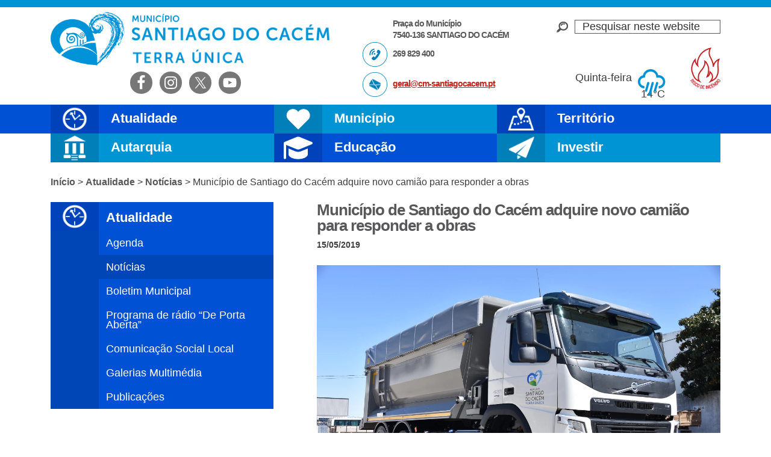

--- FILE ---
content_type: text/html; charset=UTF-8
request_url: https://www.cm-santiagocacem.pt/atualidade/noticias/municipio-de-santiago-do-cacem-adquire-novo-camiao-para-responder-a-obras/
body_size: 101874
content:
<!DOCTYPE html><html lang="pt-PT"><head ><meta charset="UTF-8" /><meta name="viewport" content="width=device-width, initial-scale=1" /><title>Município de Santiago do Cacém adquire novo camião para responder a obras – Câmara Municipal de Santiago do Cacém</title><meta name='robots' content='max-image-preview:large' /><link rel='dns-prefetch' href='//fonts.googleapis.com' /><link rel='dns-prefetch' href='//use.fontawesome.com' /><link rel="alternate" type="application/rss+xml" title="Câmara Municipal de Santiago do Cacém &raquo; Feed" href="https://www.cm-santiagocacem.pt/feed/" /><link rel="alternate" type="application/rss+xml" title="Câmara Municipal de Santiago do Cacém &raquo; Feed de comentários" href="https://www.cm-santiagocacem.pt/comments/feed/" /><link rel="alternate" type="text/calendar" title="Câmara Municipal de Santiago do Cacém &raquo; Feed iCal" href="https://www.cm-santiagocacem.pt/calendario/?ical=1" /><link rel="alternate" title="oEmbed (JSON)" type="application/json+oembed" href="https://www.cm-santiagocacem.pt/wp-json/oembed/1.0/embed?url=https%3A%2F%2Fwww.cm-santiagocacem.pt%2Fatualidade%2Fnoticias%2Fmunicipio-de-santiago-do-cacem-adquire-novo-camiao-para-responder-a-obras%2F" /><link rel="alternate" title="oEmbed (XML)" type="text/xml+oembed" href="https://www.cm-santiagocacem.pt/wp-json/oembed/1.0/embed?url=https%3A%2F%2Fwww.cm-santiagocacem.pt%2Fatualidade%2Fnoticias%2Fmunicipio-de-santiago-do-cacem-adquire-novo-camiao-para-responder-a-obras%2F&#038;format=xml" /><link rel="canonical" href="https://www.cm-santiagocacem.pt/atualidade/noticias/municipio-de-santiago-do-cacem-adquire-novo-camiao-para-responder-a-obras/" /><meta property="og:title" content="Município de Santiago do Cacém adquire novo camião para responder a obras – Câmara Municipal de Santiago do Cacém" /><meta property="og:type" content="article" /><meta property="og:url" content="https://www.cm-santiagocacem.pt/atualidade/noticias/municipio-de-santiago-do-cacem-adquire-novo-camiao-para-responder-a-obras/" /><meta property="og:image" content="https://www.cm-santiagocacem.pt/wp-content/uploads/20190515_NOVO_CAMIAO_CARGA_36_TONELADAS_foto_CMSC_sel-1.jpg" /><meta property="og:image:width" content="2500" /><meta property="og:image:height" content="1667" /><style id='wp-img-auto-sizes-contain-inline-css' type='text/css'>img:is([sizes=auto i],[sizes^="auto," i]){contain-intrinsic-size:3000px 1500px}
/*# sourceURL=wp-img-auto-sizes-contain-inline-css */</style><style id="litespeed-ccss">input:-webkit-autofill{-webkit-box-shadow:0 0 0 30px #fff inset}:root{--ss-primary-color:#5897fb;--ss-bg-color:#fff;--ss-font-color:#4d4d4d;--ss-font-placeholder-color:#8d8d8d;--ss-disabled-color:#dcdee2;--ss-border-color:#dcdee2;--ss-highlight-color:#fffb8c;--ss-success-color:#00b755;--ss-error-color:#dc3545;--ss-focus-color:#5897fb;--ss-main-height:30px;--ss-content-height:300px;--ss-spacing-l:7px;--ss-spacing-m:5px;--ss-spacing-s:3px;--ss-animation-timing:.2s;--ss-border-radius:4px}:root{--iti-hover-color:rgba(0,0,0,.05);--iti-text-gray:#999;--iti-border-gray:#ccc;--iti-spacer-horizontal:8px;--iti-flag-height:15px;--iti-flag-width:20px;--iti-border-width:1px;--iti-arrow-height:4px;--iti-arrow-width:6px;--iti-triangle-border:calc(var(--iti-arrow-width)/2);--iti-arrow-padding:6px;--iti-arrow-color:#555;--iti-input-padding:6px;--iti-right-hand-selected-country-padding:calc(var(--iti-spacer-horizontal) + var(--iti-spacer-horizontal) + var(--iti-flag-width));--iti-selected-country-arrow-padding:calc(var(--iti-arrow-padding) + var(--iti-arrow-padding) + var(--iti-flag-width) + var(--iti-spacer-horizontal) + var(--iti-arrow-width) + var(--iti-input-padding));--iti-mobile-popup-margin:30px}.share-after{margin:25px 0}.share-after:after{visibility:hidden;display:block;font-size:0;content:" ";clear:both;height:0}html{font-family:sans-serif;-ms-text-size-adjust:100%;-webkit-text-size-adjust:100%}body{margin:0}article,aside,header,main,nav,section{display:block}a{background:0 0}h1{font-size:2em;margin:.67em 0}img{border:0}svg:not(:root){overflow:hidden}input{color:inherit;font:inherit;margin:0}input[type=submit]{-webkit-appearance:button}input::-moz-focus-inner{border:0;padding:0}input{line-height:normal}input[type=search]{-webkit-appearance:textfield;-moz-box-sizing:content-box;-webkit-box-sizing:content-box;box-sizing:content-box}input[type=search]::-webkit-search-cancel-button,input[type=search]::-webkit-search-decoration{-webkit-appearance:none}table{border-collapse:collapse;border-spacing:0}td{padding:0}html,input[type=search]{-webkit-box-sizing:border-box;-moz-box-sizing:border-box;box-sizing:border-box}*,*:before,*:after{box-sizing:inherit}.entry:before,.entry-content:before,.nav-primary:before,.nav-secondary:before,.site-container:before,.site-header:before,.site-inner:before,.wrap:before{content:" ";display:table}.entry:after,.entry-content:after,.nav-primary:after,.nav-secondary:after,.site-container:after,.site-header:after,.site-inner:after,.wrap:after{clear:both;content:" ";display:table}html{font-size:62.5%}body>div{font-size:1.8rem}body{background-color:#fff;color:#3e3e40;font-family:'Open Sans Condensed',sans-serif;font-size:18px;font-size:1.8rem;font-weight:300;line-height:1.625;margin:0}a{color:#c3251d;text-decoration:underline}p{margin:0 0 28px;padding:0;line-height:1.4}ul{margin:0;padding:0}em,i{font-style:italic}h1,h2,h3{color:#58585a;font-family:'Montserrat',sans-serif;font-weight:700;line-height:1;margin:0 0 10px}h1{font-size:30px;font-size:3rem;letter-spacing:-1px}h2{font-size:24px;font-size:2.4rem}h3{font-size:20px;font-size:2rem}img{max-width:100%}img{height:auto}input{background-color:#fff;border:1px solid #ddd;color:#333;font-size:18px;font-size:1.8rem;font-weight:300;padding:16px;width:100%}::-moz-placeholder{color:#333;font-weight:300;opacity:1}::-webkit-input-placeholder{color:#333;font-weight:300}input[type=submit],.button{background-color:#333;border:0;color:#fff;font-size:16px;font-size:1.6rem;font-weight:300;padding:16px 24px;text-transform:uppercase;width:auto}.button{display:inline-block}input[type=search]::-webkit-search-cancel-button,input[type=search]::-webkit-search-results-button{display:none}table{border-collapse:collapse;border-spacing:0;line-height:2;margin-bottom:40px;width:100%}td{text-align:left}td{border-top:1px solid #ddd;padding:6px 0}.screen-reader-text,.screen-reader-shortcut{position:absolute!important;clip:rect(0,0,0,0);height:1px;width:1px;border:0;overflow:hidden}.site-inner,.wrap{margin:0 auto;max-width:1112px}.site-inner{clear:both;padding:20px 0 10px}.content{float:right;width:670px}.sidebar-primary{float:right;width:370px}.sidebar-content .sidebar-primary{float:left}.breadcrumb{margin-bottom:20px;font-size:16px;font-size:1.6rem}.breadcrumb a{font-weight:700;color:#58585a;text-decoration:none}.site-header .search-form{overflow:hidden;float:right}.widget_search input[type=submit]{border:0;clip:rect(0,0,0,0);height:1px;margin:-1px;padding:0;position:absolute;width:1px}.site-header .search-form input[type=search]{border:1px solid #58585a}.widget_search{background:transparent url(/wp-content/themes/portal/images/lupa.png) left center no-repeat;overflow:hidden;padding-left:30px;margin-top:10px}.site-header .search-form{width:100%}.widget_search input{padding:0 0 0 12px}.entry-title{font-size:26px;font-size:2.6rem}.widget-title{font-size:18px;font-size:1.8rem;margin-bottom:20px}.alignright{float:right;text-align:right}.widget{word-wrap:break-word}.genesis-skip-link{margin:0}.genesis-skip-link li{height:0;width:0;list-style:none}:focus{color:#333;outline:#ccc solid 1px}.site-header{height:174px;border-top:12px solid #00ccf7}.site-header .wrap{padding:8px 0 0}.site-header P{margin:0 0 10px}.title-area{float:left;padding:0;height:89px;width:468px;background:transparent url(/wp-content/themes/portal/images/logo-cm-santiago.png) no-repeat left}.site-description{display:none}.site-title a{display:block;width:468px;height:89px;background:0 0;text-indent:-50000px}.site-header .widget-area{float:right;text-align:right;width:322px;padding-left:50px}.site-header .header-left{float:left;text-align:left;width:322px;font-family:'Montserrat',sans-serif;font-weight:700;line-height:1.1;font-size:14px;font-size:1.4rem;letter-spacing:-1px;color:#58585a;padding-left:50px}.site-header .header-left p{margin:0}.site-header .morada,.site-header .telefone,.site-header .email{display:block;padding:10px 0 0 50px;min-height:50px}.site-header .telefone{background:transparent url(/wp-content/themes/portal/images/icon-phone-header.png) left top no-repeat}.site-header .email{background:transparent url(/wp-content/themes/portal/images/icon-mail-header.png) left top no-repeat}.site-header .simple-social-icons{overflow:visible}.site-header .header-extreme-left.widget-area{float:left}.simple-social-icons ul li a{text-shadow:1px 1px 2px rgba(0,0,0,.55);padding:6px!important}#simple-social-icons-2.simple-social-icons ul li a{font-size:2.5rem}.genesis-nav-menu{clear:both;font-size:16px;font-size:1.6rem;line-height:1;width:100%}.genesis-nav-menu .menu-item{display:inline-block;text-align:left}.genesis-nav-menu a{color:#333;text-decoration:none;display:block;padding:30px 24px}.genesis-nav-menu .sub-menu{left:-9999px;opacity:0;position:absolute;width:33.33333%;z-index:100}.genesis-nav-menu .sub-menu a{background-color:#fff;font-size:15px;font-size:1.5rem;padding:5px 12px 5px 21px;position:relative;width:290px}.genesis-nav-menu .sub-menu li:last-child a{border-bottom:none}.nav-primary{height:48px;font-family:'Montserrat',sans-serif;font-weight:700}.atualidade .nav-primary{background-color:#1ccec8}.nav-primary .genesis-nav-menu .menu-item{display:block;width:33.33333%;float:left}.nav-primary .genesis-nav-menu>.menu-item{height:48px;overflow:hidden}.nav-primary .genesis-nav-menu .sub-menu .menu-item{width:inherit;clear:both;float:left}.nav-primary .genesis-nav-menu .atualidade>a,.nav-primary .genesis-nav-menu .municipio>a,.nav-primary .genesis-nav-menu .ordenamento>a,.nav-primary .genesis-nav-menu .autarquia>a,.nav-primary .genesis-nav-menu .educacao>a,.nav-primary .genesis-nav-menu .investir>a{font-family:'Montserrat',sans-serif;font-weight:700;line-height:.9;font-size:22px;font-size:2.2rem;color:#fff;text-decoration:none;padding:13px 0 12px 100px;height:48px;overflow:hidden}.nav-primary .genesis-nav-menu .atualidade .sub-menu{border-left:80px solid #07bbb7}.nav-primary .genesis-nav-menu .municipio .sub-menu{border-left:80px solid #55c900}.nav-primary .genesis-nav-menu .ordenamento .sub-menu{border-left:80px solid #b9d600}.nav-primary .genesis-nav-menu .autarquia .sub-menu{border-left:80px solid #cb28ac}.nav-primary .genesis-nav-menu .educacao .sub-menu{border-left:80px solid #e01557}.nav-primary .genesis-nav-menu .investir .sub-menu{border-left:80px solid #1862df}.nav-primary .genesis-nav-menu .atualidade a{background:#1ccec8}.nav-primary .genesis-nav-menu .municipio a{background:#66d921}.nav-primary .genesis-nav-menu .ordenamento a{background:#c6e302}.nav-primary .genesis-nav-menu .autarquia a{background:#e836c4}.nav-primary .genesis-nav-menu .educacao a{background:#f0185f}.nav-primary .genesis-nav-menu .investir a{background:#1874f0}.nav-primary .genesis-nav-menu .atualidade>a{background:#1ccec8 url(/wp-content/themes/portal/images/icon-atualidade.png) left top no-repeat}.nav-primary .genesis-nav-menu .municipio>a{background:#66d921 url(/wp-content/themes/portal/images/icon-municipio.png) left top no-repeat}.nav-primary .genesis-nav-menu .ordenamento>a{background:#c6e302 url(/wp-content/themes/portal/images/icon-ordenamento.png) left top no-repeat}.nav-primary .genesis-nav-menu .autarquia>a{background:#e836c4 url(/wp-content/themes/portal/images/icon-autarquia.png) left top no-repeat}.nav-primary .genesis-nav-menu .educacao>a{background:#f0185f url(/wp-content/themes/portal/images/icon-educacao.png) left top no-repeat}.nav-primary .genesis-nav-menu .investir>a{background:#1874f0 url(/wp-content/themes/portal/images/icon-investir.png) left top no-repeat}.nav-primary .genesis-nav-menu .sub-menu a{color:#fff}.nav-secondary{margin:0 0 40px;overflow:hidden}.nav-secondary .genesis-nav-menu .menu-item{display:block}.nav-secondary .genesis-nav-menu a{font-family:'Montserrat',sans-serif;font-weight:400;line-height:.9;font-size:18px;font-size:1.8rem}.nav-secondary .genesis-nav-menu li{margin-bottom:0;padding-bottom:0}.nav-secondary .genesis-nav-menu li:first-child a{font-weight:700;font-size:22px;font-size:2.2rem;height:48px;padding:16px 0 0 12px}.atualidade .nav-secondary{background:#1abbb6 url(/wp-content/themes/portal/images/icon-atualidade.png) 0 0 no-repeat}.nav-secondary a{margin:0 0 0 80px;color:#fff;padding:12px}.nav-secondary .current-post-parent a{color:#fff}.atualidade .nav-secondary a{background:#1ccec8}.atualidade .nav-secondary .current-post-parent a{background:#1abbb6}.entry{margin-bottom:40px}.wp-post-image{margin-bottom:28px}p.entry-meta{font-size:14px;font-size:1.4rem;margin-bottom:0;font-family:'Montserrat',sans-serif;font-weight:700}.entry-header .entry-meta{margin-bottom:24px}.latest-news .share-after{display:none}.simple-weather{margin:40px 20px 0 0;font-size:18px}.site-header .simple-weather i{margin:0 0 0 5px;font-size:35px;color:#00ccf7}.simple-weather i:before{position:relative;top:12px}.sidebar{font-size:16px;font-size:1.6rem}.sidebar li{margin-bottom:10px;padding-bottom:10px}.sidebar ul>li:last-child{margin-bottom:0}.sidebar-primary .widget-title{display:none}.sidebar-primary img{width:100%;height:auto}.tribe_mini_calendar_widget{margin-bottom:20px}.tribe_mini_calendar_widget .widget-title{display:block}.gotocinema{visibility:hidden}.gotocinema a{display:block;width:38px;height:180px;position:fixed;bottom:30%;right:0;background:transparent url(/wp-content/themes/portal/images/ticker-cinema.png) no-repeat;text-indent:-50000px}#text-8{max-width:200px;float:left}#custom_html-2{float:right;padding-top:20px}#custom_html-2 a{display:block;background-image:url(/wp-content/uploads/risco_incendio.png);background-position:center;background-repeat:no-repeat;background-size:contain;text-indent:100%;white-space:nowrap;overflow:hidden;width:50px;height:69px}@media only screen and (max-width:1200px){.site-inner,.wrap{max-width:960px}.content{width:620px}.sidebar-primary{width:300px}.sidebar-primary,.title-area{width:300px}.nav-primary .genesis-nav-menu .atualidade>a,.nav-primary .genesis-nav-menu .municipio>a,.nav-primary .genesis-nav-menu .ordenamento>a,.nav-primary .genesis-nav-menu .autarquia>a,.nav-primary .genesis-nav-menu .investir>a{font-size:25px;font-size:2.5rem}.nav-primary .genesis-nav-menu .sub-menu a{font-size:14px;font-size:1.4rem;width:240px}.site-header .title-area{width:50%}.site-header .widget-area{width:22%}.site-header .header-left{width:28%;font-size:12px;font-size:1.2rem}.header-extreme-left.widget-area{width:65%}}@media only screen and (max-width:1024px){.simple-weather{margin:40px 0 0}}@media only screen and (max-width:960px){.site-inner,.wrap{max-width:800px}.site-header{height:auto}.content,.sidebar-primary,.site-header .title-area,.site-header .widget-area{width:100%}.site-header .header-left{display:none}.site-header .widget-area{padding-left:0}.site-header .header-extreme-left.widget-area{width:40%;float:right;position:relative;top:-100px}.widget_search{margin:12px auto 0 auto;width:50%}.nav-primary .genesis-nav-menu .menu-item{width:50%}.genesis-nav-menu li,.site-header .search-form{float:none}.genesis-nav-menu,.site-description,.site-header .title-area,.site-header .search-form,.site-title{text-align:center}.genesis-nav-menu a{padding:13px 16px}.site-header .search-form{margin:8px auto}.breadcrumb{font-size:14px;font-size:1.4rem}.sidebar-content .sidebar-primary{float:inherit;width:80%;margin:0 auto}.site-header .simple-weather{display:none}}@media only screen and (max-width:800px){body{background-color:#fff;font-size:16px;font-size:1.6rem}body>div{font-size:20px;font-size:2rem}.site-inner,.wrap,.site-header{padding-left:5%;padding-right:5%;padding-bottom:18px}.site-header .header-extreme-left.widget-area{width:100%;float:none;position:inherit;top:inherit}.site-header .simple-social-icons{display:none}.simple-social-icons .alignright{float:none;text-align:inherit}.title-area{background-size:contain;background-position:top center}.site-title a{margin:0 auto}.widget_search{display:none}.nav-secondary .wrap{padding:0}.entry,.sidebar .widget{padding:0}}@media only screen and (max-width:480px){.nav-primary{height:38px}.nav-primary .genesis-nav-menu>.menu-item{height:38px}.nav-primary .genesis-nav-menu .menu-item{width:100%}.nav-primary .genesis-nav-menu .atualidade>a,.nav-primary .genesis-nav-menu .municipio>a,.nav-primary .genesis-nav-menu .ordenamento>a,.nav-primary .genesis-nav-menu .autarquia>a,.nav-primary .genesis-nav-menu .educacao>a,.nav-primary .genesis-nav-menu .investir>a{height:38px;background-size:contain;font-size:2.3rem;line-height:.5}.nav-primary .genesis-nav-menu .atualidade .sub-menu{border-left:63px solid #07bbb7}.nav-primary .genesis-nav-menu .municipio .sub-menu{border-left:63px solid #55c900}.nav-primary .genesis-nav-menu .ordenamento .sub-menu{border-left:63px solid #b9d600}.nav-primary .genesis-nav-menu .autarquia .sub-menu{border-left:63px solid #cb28ac}.nav-primary .genesis-nav-menu .educacao .sub-menu{border-left:63px solid #e01557}.nav-primary .genesis-nav-menu .investir .sub-menu{border-left:63px solid #1862df}.nav-primary .genesis-nav-menu .sub-menu a{max-width:372px}.nav-primary .genesis-nav-menu .sub-menu a{font-size:1.8rem;padding:8px 12px 8px 21px}.nav-secondary .genesis-nav-menu li:first-child a{height:38px;padding:12px 0 0 12px}.sidebar-content .sidebar-primary{width:100%}h1.entry-title{line-height:1.2;text-align:center}.breadcrumb{display:none}.site-title a{width:100%;height:89px}.widget_search{width:80%;margin-bottom:20px}.entry-meta,.entry-title{text-align:center}}nav{clear:both}@media only screen and (min-width:768px){nav{display:block!important}}@media only screen and (max-width:767px){.genesis-nav-menu .menu-item{display:block;position:relative;text-align:left}}ul{box-sizing:border-box}.entry-content{counter-reset:footnotes}:root{--wp--preset--font-size--normal:16px;--wp--preset--font-size--huge:42px}.screen-reader-text{border:0;clip:rect(1px,1px,1px,1px);clip-path:inset(50%);height:1px;margin:-1px;overflow:hidden;padding:0;position:absolute;width:1px;word-wrap:normal!important}:root{--wp--preset--aspect-ratio--square:1;--wp--preset--aspect-ratio--4-3:4/3;--wp--preset--aspect-ratio--3-4:3/4;--wp--preset--aspect-ratio--3-2:3/2;--wp--preset--aspect-ratio--2-3:2/3;--wp--preset--aspect-ratio--16-9:16/9;--wp--preset--aspect-ratio--9-16:9/16;--wp--preset--color--black:#000;--wp--preset--color--cyan-bluish-gray:#abb8c3;--wp--preset--color--white:#fff;--wp--preset--color--pale-pink:#f78da7;--wp--preset--color--vivid-red:#cf2e2e;--wp--preset--color--luminous-vivid-orange:#ff6900;--wp--preset--color--luminous-vivid-amber:#fcb900;--wp--preset--color--light-green-cyan:#7bdcb5;--wp--preset--color--vivid-green-cyan:#00d084;--wp--preset--color--pale-cyan-blue:#8ed1fc;--wp--preset--color--vivid-cyan-blue:#0693e3;--wp--preset--color--vivid-purple:#9b51e0;--wp--preset--gradient--vivid-cyan-blue-to-vivid-purple:linear-gradient(135deg,rgba(6,147,227,1) 0%,#9b51e0 100%);--wp--preset--gradient--light-green-cyan-to-vivid-green-cyan:linear-gradient(135deg,#7adcb4 0%,#00d082 100%);--wp--preset--gradient--luminous-vivid-amber-to-luminous-vivid-orange:linear-gradient(135deg,rgba(252,185,0,1) 0%,rgba(255,105,0,1) 100%);--wp--preset--gradient--luminous-vivid-orange-to-vivid-red:linear-gradient(135deg,rgba(255,105,0,1) 0%,#cf2e2e 100%);--wp--preset--gradient--very-light-gray-to-cyan-bluish-gray:linear-gradient(135deg,#eee 0%,#a9b8c3 100%);--wp--preset--gradient--cool-to-warm-spectrum:linear-gradient(135deg,#4aeadc 0%,#9778d1 20%,#cf2aba 40%,#ee2c82 60%,#fb6962 80%,#fef84c 100%);--wp--preset--gradient--blush-light-purple:linear-gradient(135deg,#ffceec 0%,#9896f0 100%);--wp--preset--gradient--blush-bordeaux:linear-gradient(135deg,#fecda5 0%,#fe2d2d 50%,#6b003e 100%);--wp--preset--gradient--luminous-dusk:linear-gradient(135deg,#ffcb70 0%,#c751c0 50%,#4158d0 100%);--wp--preset--gradient--pale-ocean:linear-gradient(135deg,#fff5cb 0%,#b6e3d4 50%,#33a7b5 100%);--wp--preset--gradient--electric-grass:linear-gradient(135deg,#caf880 0%,#71ce7e 100%);--wp--preset--gradient--midnight:linear-gradient(135deg,#020381 0%,#2874fc 100%);--wp--preset--font-size--small:13px;--wp--preset--font-size--medium:20px;--wp--preset--font-size--large:36px;--wp--preset--font-size--x-large:42px;--wp--preset--spacing--20:.44rem;--wp--preset--spacing--30:.67rem;--wp--preset--spacing--40:1rem;--wp--preset--spacing--50:1.5rem;--wp--preset--spacing--60:2.25rem;--wp--preset--spacing--70:3.38rem;--wp--preset--spacing--80:5.06rem;--wp--preset--shadow--natural:6px 6px 9px rgba(0,0,0,.2);--wp--preset--shadow--deep:12px 12px 50px rgba(0,0,0,.4);--wp--preset--shadow--sharp:6px 6px 0px rgba(0,0,0,.2);--wp--preset--shadow--outlined:6px 6px 0px -3px rgba(255,255,255,1),6px 6px rgba(0,0,0,1);--wp--preset--shadow--crisp:6px 6px 0px rgba(0,0,0,1)}#cookie-notice *{-webkit-box-sizing:border-box;-moz-box-sizing:border-box;box-sizing:border-box}#cookie-notice .cookie-notice-container{display:block}#cookie-notice.cookie-notice-hidden .cookie-notice-container{display:none}.cookie-notice-container{padding:15px 30px;text-align:center;width:100%;z-index:2}.cn-close-icon{position:absolute;right:15px;top:50%;margin-top:-10px;width:15px;height:15px;opacity:.5;padding:10px;outline:0}.cn-close-icon:after,.cn-close-icon:before{position:absolute;content:' ';height:15px;width:2px;top:3px;background-color:grey}.cn-close-icon:before{transform:rotate(45deg)}.cn-close-icon:after{transform:rotate(-45deg)}#cookie-notice .cn-button{margin:0 0 0 10px;display:inline-block}.cn-text-container{margin:0 0 6px}.cn-buttons-container,.cn-text-container{display:inline-block}@media all and (max-width:900px){.cookie-notice-container #cn-notice-buttons,.cookie-notice-container #cn-notice-text{display:block}#cookie-notice .cn-button{margin:0 5px 5px}}@media all and (max-width:480px){.cookie-notice-container{padding:15px 25px}}.simple-weather{line-height:1.5;display:inline-block}.simple-weather__day{display:inline-block;margin-right:2em}.simple-weather__day:last-of-type{margin-right:auto}.simple-weather .sw{margin:0 .15em 0 .625em}.simple-weather .sw:before{font-size:1.2em;font-style:normal;position:relative}.simple-weather__temp{font-size:1em;font-style:normal;line-height:1}.sw{display:inline-block;font-family:"weathericons"!important;font-style:normal;font-weight:400;line-height:1;-webkit-font-smoothing:antialiased;-moz-osx-font-smoothing:grayscale}.sw-owm-800:before{content:""}.simple-social-icons svg[class^=social-]{display:inline-block;width:1em;height:1em;stroke-width:0;stroke:currentColor;fill:currentColor}.simple-social-icons{overflow:hidden}.simple-social-icons ul{margin:0;padding:0}.simple-social-icons ul li{background:0 0!important;border:none!important;float:left;list-style-type:none!important;margin:0 6px 12px!important;padding:0!important}.simple-social-icons ul li a{border:none!important;-moz-box-sizing:content-box;-webkit-box-sizing:content-box;box-sizing:content-box;display:inline-block;font-style:normal!important;font-variant:normal!important;font-weight:400!important;height:1em;line-height:1em;text-align:center;text-decoration:none!important;text-transform:none!important;width:1em}@media screen{#simple-social-icons-2 ul li a{background-color:#777!important;border-radius:25px;color:#fff!important;border:0 #fff solid!important;font-size:25px;padding:13px}}.tribe-mini-calendar-grid-wrapper{margin-bottom:10px}.tribe-mini-calendar{border-collapse:collapse;margin-left:-1px;width:100%}.tribe-mini-calendar td{border:1px solid #d2d2d2;text-align:center;vertical-align:top;width:14.2857142857%}.tribe-mini-calendar-nav{border:1px solid #666;text-align:center;vertical-align:middle}.tribe-mini-calendar-nav div{position:relative}.tribe-mini-calendar-nav span{margin:0 20px}.tribe-mini-calendar-nav .tribe-mini-calendar-nav-link{display:inline-block;padding:5px}#ajax-loading-mini{display:none}.tribe-mini-calendar{line-height:1}.tribe-mini-calendar td{padding:0}.tribe-mini-calendar-nav span{color:#fff;display:inline-block;font-weight:700;margin:0 auto;text-transform:uppercase}.tribe-mini-calendar-nav .prev-month{margin:0 20px 0 0}.tribe-mini-calendar-nav .next-month{margin:0 0 0 20px}.tribe-mini-calendar-nav #ajax-loading-mini{display:none;height:16px;left:50%;margin:-8px 0 0 -8px;position:absolute;top:50%;width:16px}.tribe-mini-calendar thead{border:1px solid #666;color:#fff;text-align:center;vertical-align:middle}.tribe-mini-calendar thead{background:#666}.tribe-mini-calendar td{background:#b2b2b2;border-color:#fff}.tribe-mini-calendar-nav td{background:#666;border-color:#666}:root{--tec-featured-event-bg:#0ea0d7}</style><link rel="preload" data-asynced="1" data-optimized="2" as="style" onload="this.onload=null;this.rel='stylesheet'" href="https://www.cm-santiagocacem.pt/wp-content/litespeed/css/4de271003f5cd21e665df78f2314b398.css?ver=a6e51" /><script data-optimized="1" type="litespeed/javascript" data-src="https://www.cm-santiagocacem.pt/wp-content/plugins/litespeed-cache/assets/js/css_async.min.js"></script> <style id='global-styles-inline-css' type='text/css'>:root{--wp--preset--aspect-ratio--square: 1;--wp--preset--aspect-ratio--4-3: 4/3;--wp--preset--aspect-ratio--3-4: 3/4;--wp--preset--aspect-ratio--3-2: 3/2;--wp--preset--aspect-ratio--2-3: 2/3;--wp--preset--aspect-ratio--16-9: 16/9;--wp--preset--aspect-ratio--9-16: 9/16;--wp--preset--color--black: #000000;--wp--preset--color--cyan-bluish-gray: #abb8c3;--wp--preset--color--white: #ffffff;--wp--preset--color--pale-pink: #f78da7;--wp--preset--color--vivid-red: #cf2e2e;--wp--preset--color--luminous-vivid-orange: #ff6900;--wp--preset--color--luminous-vivid-amber: #fcb900;--wp--preset--color--light-green-cyan: #7bdcb5;--wp--preset--color--vivid-green-cyan: #00d084;--wp--preset--color--pale-cyan-blue: #8ed1fc;--wp--preset--color--vivid-cyan-blue: #0693e3;--wp--preset--color--vivid-purple: #9b51e0;--wp--preset--gradient--vivid-cyan-blue-to-vivid-purple: linear-gradient(135deg,rgb(6,147,227) 0%,rgb(155,81,224) 100%);--wp--preset--gradient--light-green-cyan-to-vivid-green-cyan: linear-gradient(135deg,rgb(122,220,180) 0%,rgb(0,208,130) 100%);--wp--preset--gradient--luminous-vivid-amber-to-luminous-vivid-orange: linear-gradient(135deg,rgb(252,185,0) 0%,rgb(255,105,0) 100%);--wp--preset--gradient--luminous-vivid-orange-to-vivid-red: linear-gradient(135deg,rgb(255,105,0) 0%,rgb(207,46,46) 100%);--wp--preset--gradient--very-light-gray-to-cyan-bluish-gray: linear-gradient(135deg,rgb(238,238,238) 0%,rgb(169,184,195) 100%);--wp--preset--gradient--cool-to-warm-spectrum: linear-gradient(135deg,rgb(74,234,220) 0%,rgb(151,120,209) 20%,rgb(207,42,186) 40%,rgb(238,44,130) 60%,rgb(251,105,98) 80%,rgb(254,248,76) 100%);--wp--preset--gradient--blush-light-purple: linear-gradient(135deg,rgb(255,206,236) 0%,rgb(152,150,240) 100%);--wp--preset--gradient--blush-bordeaux: linear-gradient(135deg,rgb(254,205,165) 0%,rgb(254,45,45) 50%,rgb(107,0,62) 100%);--wp--preset--gradient--luminous-dusk: linear-gradient(135deg,rgb(255,203,112) 0%,rgb(199,81,192) 50%,rgb(65,88,208) 100%);--wp--preset--gradient--pale-ocean: linear-gradient(135deg,rgb(255,245,203) 0%,rgb(182,227,212) 50%,rgb(51,167,181) 100%);--wp--preset--gradient--electric-grass: linear-gradient(135deg,rgb(202,248,128) 0%,rgb(113,206,126) 100%);--wp--preset--gradient--midnight: linear-gradient(135deg,rgb(2,3,129) 0%,rgb(40,116,252) 100%);--wp--preset--font-size--small: 13px;--wp--preset--font-size--medium: 20px;--wp--preset--font-size--large: 36px;--wp--preset--font-size--x-large: 42px;--wp--preset--spacing--20: 0.44rem;--wp--preset--spacing--30: 0.67rem;--wp--preset--spacing--40: 1rem;--wp--preset--spacing--50: 1.5rem;--wp--preset--spacing--60: 2.25rem;--wp--preset--spacing--70: 3.38rem;--wp--preset--spacing--80: 5.06rem;--wp--preset--shadow--natural: 6px 6px 9px rgba(0, 0, 0, 0.2);--wp--preset--shadow--deep: 12px 12px 50px rgba(0, 0, 0, 0.4);--wp--preset--shadow--sharp: 6px 6px 0px rgba(0, 0, 0, 0.2);--wp--preset--shadow--outlined: 6px 6px 0px -3px rgb(255, 255, 255), 6px 6px rgb(0, 0, 0);--wp--preset--shadow--crisp: 6px 6px 0px rgb(0, 0, 0);}:where(.is-layout-flex){gap: 0.5em;}:where(.is-layout-grid){gap: 0.5em;}body .is-layout-flex{display: flex;}.is-layout-flex{flex-wrap: wrap;align-items: center;}.is-layout-flex > :is(*, div){margin: 0;}body .is-layout-grid{display: grid;}.is-layout-grid > :is(*, div){margin: 0;}:where(.wp-block-columns.is-layout-flex){gap: 2em;}:where(.wp-block-columns.is-layout-grid){gap: 2em;}:where(.wp-block-post-template.is-layout-flex){gap: 1.25em;}:where(.wp-block-post-template.is-layout-grid){gap: 1.25em;}.has-black-color{color: var(--wp--preset--color--black) !important;}.has-cyan-bluish-gray-color{color: var(--wp--preset--color--cyan-bluish-gray) !important;}.has-white-color{color: var(--wp--preset--color--white) !important;}.has-pale-pink-color{color: var(--wp--preset--color--pale-pink) !important;}.has-vivid-red-color{color: var(--wp--preset--color--vivid-red) !important;}.has-luminous-vivid-orange-color{color: var(--wp--preset--color--luminous-vivid-orange) !important;}.has-luminous-vivid-amber-color{color: var(--wp--preset--color--luminous-vivid-amber) !important;}.has-light-green-cyan-color{color: var(--wp--preset--color--light-green-cyan) !important;}.has-vivid-green-cyan-color{color: var(--wp--preset--color--vivid-green-cyan) !important;}.has-pale-cyan-blue-color{color: var(--wp--preset--color--pale-cyan-blue) !important;}.has-vivid-cyan-blue-color{color: var(--wp--preset--color--vivid-cyan-blue) !important;}.has-vivid-purple-color{color: var(--wp--preset--color--vivid-purple) !important;}.has-black-background-color{background-color: var(--wp--preset--color--black) !important;}.has-cyan-bluish-gray-background-color{background-color: var(--wp--preset--color--cyan-bluish-gray) !important;}.has-white-background-color{background-color: var(--wp--preset--color--white) !important;}.has-pale-pink-background-color{background-color: var(--wp--preset--color--pale-pink) !important;}.has-vivid-red-background-color{background-color: var(--wp--preset--color--vivid-red) !important;}.has-luminous-vivid-orange-background-color{background-color: var(--wp--preset--color--luminous-vivid-orange) !important;}.has-luminous-vivid-amber-background-color{background-color: var(--wp--preset--color--luminous-vivid-amber) !important;}.has-light-green-cyan-background-color{background-color: var(--wp--preset--color--light-green-cyan) !important;}.has-vivid-green-cyan-background-color{background-color: var(--wp--preset--color--vivid-green-cyan) !important;}.has-pale-cyan-blue-background-color{background-color: var(--wp--preset--color--pale-cyan-blue) !important;}.has-vivid-cyan-blue-background-color{background-color: var(--wp--preset--color--vivid-cyan-blue) !important;}.has-vivid-purple-background-color{background-color: var(--wp--preset--color--vivid-purple) !important;}.has-black-border-color{border-color: var(--wp--preset--color--black) !important;}.has-cyan-bluish-gray-border-color{border-color: var(--wp--preset--color--cyan-bluish-gray) !important;}.has-white-border-color{border-color: var(--wp--preset--color--white) !important;}.has-pale-pink-border-color{border-color: var(--wp--preset--color--pale-pink) !important;}.has-vivid-red-border-color{border-color: var(--wp--preset--color--vivid-red) !important;}.has-luminous-vivid-orange-border-color{border-color: var(--wp--preset--color--luminous-vivid-orange) !important;}.has-luminous-vivid-amber-border-color{border-color: var(--wp--preset--color--luminous-vivid-amber) !important;}.has-light-green-cyan-border-color{border-color: var(--wp--preset--color--light-green-cyan) !important;}.has-vivid-green-cyan-border-color{border-color: var(--wp--preset--color--vivid-green-cyan) !important;}.has-pale-cyan-blue-border-color{border-color: var(--wp--preset--color--pale-cyan-blue) !important;}.has-vivid-cyan-blue-border-color{border-color: var(--wp--preset--color--vivid-cyan-blue) !important;}.has-vivid-purple-border-color{border-color: var(--wp--preset--color--vivid-purple) !important;}.has-vivid-cyan-blue-to-vivid-purple-gradient-background{background: var(--wp--preset--gradient--vivid-cyan-blue-to-vivid-purple) !important;}.has-light-green-cyan-to-vivid-green-cyan-gradient-background{background: var(--wp--preset--gradient--light-green-cyan-to-vivid-green-cyan) !important;}.has-luminous-vivid-amber-to-luminous-vivid-orange-gradient-background{background: var(--wp--preset--gradient--luminous-vivid-amber-to-luminous-vivid-orange) !important;}.has-luminous-vivid-orange-to-vivid-red-gradient-background{background: var(--wp--preset--gradient--luminous-vivid-orange-to-vivid-red) !important;}.has-very-light-gray-to-cyan-bluish-gray-gradient-background{background: var(--wp--preset--gradient--very-light-gray-to-cyan-bluish-gray) !important;}.has-cool-to-warm-spectrum-gradient-background{background: var(--wp--preset--gradient--cool-to-warm-spectrum) !important;}.has-blush-light-purple-gradient-background{background: var(--wp--preset--gradient--blush-light-purple) !important;}.has-blush-bordeaux-gradient-background{background: var(--wp--preset--gradient--blush-bordeaux) !important;}.has-luminous-dusk-gradient-background{background: var(--wp--preset--gradient--luminous-dusk) !important;}.has-pale-ocean-gradient-background{background: var(--wp--preset--gradient--pale-ocean) !important;}.has-electric-grass-gradient-background{background: var(--wp--preset--gradient--electric-grass) !important;}.has-midnight-gradient-background{background: var(--wp--preset--gradient--midnight) !important;}.has-small-font-size{font-size: var(--wp--preset--font-size--small) !important;}.has-medium-font-size{font-size: var(--wp--preset--font-size--medium) !important;}.has-large-font-size{font-size: var(--wp--preset--font-size--large) !important;}.has-x-large-font-size{font-size: var(--wp--preset--font-size--x-large) !important;}
/*# sourceURL=global-styles-inline-css */</style><style id='classic-theme-styles-inline-css' type='text/css'>/*! This file is auto-generated */
.wp-block-button__link{color:#fff;background-color:#32373c;border-radius:9999px;box-shadow:none;text-decoration:none;padding:calc(.667em + 2px) calc(1.333em + 2px);font-size:1.125em}.wp-block-file__button{background:#32373c;color:#fff;text-decoration:none}
/*# sourceURL=/wp-includes/css/classic-themes.min.css */</style><link data-asynced="1" as="style" onload="this.onload=null;this.rel='stylesheet'"  rel='preload' id='bfa-font-awesome-css' href='https://use.fontawesome.com/releases/v5.15.4/css/all.css?ver=2.0.3' type='text/css' media='all' /><link data-asynced="1" as="style" onload="this.onload=null;this.rel='stylesheet'"  rel='preload' id='bfa-font-awesome-v4-shim-css' href='https://use.fontawesome.com/releases/v5.15.4/css/v4-shims.css?ver=2.0.3' type='text/css' media='all' /><style id='bfa-font-awesome-v4-shim-inline-css' type='text/css'>@font-face {
				font-family: 'FontAwesome';
				src: url('https://use.fontawesome.com/releases/v5.15.4/webfonts/fa-brands-400.eot'),
				url('https://use.fontawesome.com/releases/v5.15.4/webfonts/fa-brands-400.eot?#iefix') format('embedded-opentype'),
				url('https://use.fontawesome.com/releases/v5.15.4/webfonts/fa-brands-400.woff2') format('woff2'),
				url('https://use.fontawesome.com/releases/v5.15.4/webfonts/fa-brands-400.woff') format('woff'),
				url('https://use.fontawesome.com/releases/v5.15.4/webfonts/fa-brands-400.ttf') format('truetype'),
				url('https://use.fontawesome.com/releases/v5.15.4/webfonts/fa-brands-400.svg#fontawesome') format('svg');
			}

			@font-face {
				font-family: 'FontAwesome';
				src: url('https://use.fontawesome.com/releases/v5.15.4/webfonts/fa-solid-900.eot'),
				url('https://use.fontawesome.com/releases/v5.15.4/webfonts/fa-solid-900.eot?#iefix') format('embedded-opentype'),
				url('https://use.fontawesome.com/releases/v5.15.4/webfonts/fa-solid-900.woff2') format('woff2'),
				url('https://use.fontawesome.com/releases/v5.15.4/webfonts/fa-solid-900.woff') format('woff'),
				url('https://use.fontawesome.com/releases/v5.15.4/webfonts/fa-solid-900.ttf') format('truetype'),
				url('https://use.fontawesome.com/releases/v5.15.4/webfonts/fa-solid-900.svg#fontawesome') format('svg');
			}

			@font-face {
				font-family: 'FontAwesome';
				src: url('https://use.fontawesome.com/releases/v5.15.4/webfonts/fa-regular-400.eot'),
				url('https://use.fontawesome.com/releases/v5.15.4/webfonts/fa-regular-400.eot?#iefix') format('embedded-opentype'),
				url('https://use.fontawesome.com/releases/v5.15.4/webfonts/fa-regular-400.woff2') format('woff2'),
				url('https://use.fontawesome.com/releases/v5.15.4/webfonts/fa-regular-400.woff') format('woff'),
				url('https://use.fontawesome.com/releases/v5.15.4/webfonts/fa-regular-400.ttf') format('truetype'),
				url('https://use.fontawesome.com/releases/v5.15.4/webfonts/fa-regular-400.svg#fontawesome') format('svg');
				unicode-range: U+F004-F005,U+F007,U+F017,U+F022,U+F024,U+F02E,U+F03E,U+F044,U+F057-F059,U+F06E,U+F070,U+F075,U+F07B-F07C,U+F080,U+F086,U+F089,U+F094,U+F09D,U+F0A0,U+F0A4-F0A7,U+F0C5,U+F0C7-F0C8,U+F0E0,U+F0EB,U+F0F3,U+F0F8,U+F0FE,U+F111,U+F118-F11A,U+F11C,U+F133,U+F144,U+F146,U+F14A,U+F14D-F14E,U+F150-F152,U+F15B-F15C,U+F164-F165,U+F185-F186,U+F191-F192,U+F1AD,U+F1C1-F1C9,U+F1CD,U+F1D8,U+F1E3,U+F1EA,U+F1F6,U+F1F9,U+F20A,U+F247-F249,U+F24D,U+F254-F25B,U+F25D,U+F267,U+F271-F274,U+F279,U+F28B,U+F28D,U+F2B5-F2B6,U+F2B9,U+F2BB,U+F2BD,U+F2C1-F2C2,U+F2D0,U+F2D2,U+F2DC,U+F2ED,U+F328,U+F358-F35B,U+F3A5,U+F3D1,U+F410,U+F4AD;
			}
		
/*# sourceURL=bfa-font-awesome-v4-shim-inline-css */</style><style type="text/css">.document-gallery .document-icon { 
    background: #e4e4e4;
    color: #000000;
    padding: 10px 5px 10px 5px;
    max-width: 49%;
}

.document-gallery  .document-icon img {
    float:left;
    width: 45px !important;
    height: 45px !important;
}

.document-gallery .document-icon .title {
    font-size: 1.4rem;
    /*margin-top: 10px;*/
    line-height: 1.15em;
    text-align: left;
}

.document-gallery .document-icon a {
   color:#000000;
   background: #e4e4e4;
}</style> <script type="litespeed/javascript">ajaxurl=typeof(ajaxurl)!=='string'?'https://www.cm-santiagocacem.pt/wp-admin/admin-ajax.php':ajaxurl</script> <script type="litespeed/javascript" data-src="https://www.cm-santiagocacem.pt/wp-includes/js/jquery/jquery.min.js" id="jquery-core-js"></script> <script id="cookie-notice-front-js-before" type="litespeed/javascript">var cnArgs={"ajaxUrl":"https:\/\/www.cm-santiagocacem.pt\/wp-admin\/admin-ajax.php","nonce":"406d46be64","hideEffect":"fade","position":"bottom","onScroll":!1,"onScrollOffset":100,"onClick":!1,"cookieName":"cookie_notice_accepted","cookieTime":2592000,"cookieTimeRejected":2592000,"globalCookie":!1,"redirection":!1,"cache":!0,"revokeCookies":!1,"revokeCookiesOpt":"automatic"}</script> <link rel="https://api.w.org/" href="https://www.cm-santiagocacem.pt/wp-json/" /><link rel="alternate" title="JSON" type="application/json" href="https://www.cm-santiagocacem.pt/wp-json/wp/v2/posts/26463" /><link rel="EditURI" type="application/rsd+xml" title="RSD" href="https://www.cm-santiagocacem.pt/xmlrpc.php?rsd" /><meta name="et-api-version" content="v1"><meta name="et-api-origin" content="https://www.cm-santiagocacem.pt"><link rel="https://theeventscalendar.com/" href="https://www.cm-santiagocacem.pt/wp-json/tribe/tickets/v1/" /><meta name="tec-api-version" content="v1"><meta name="tec-api-origin" content="https://www.cm-santiagocacem.pt"><link rel="alternate" href="https://www.cm-santiagocacem.pt/wp-json/tribe/events/v1/" /><script type="litespeed/javascript">document.documentElement.className+=" js"</script> <link rel="icon" href="https://www.cm-santiagocacem.pt/wp-content/uploads/favicon-150x150.png" sizes="32x32" /><link rel="icon" href="https://www.cm-santiagocacem.pt/wp-content/uploads/favicon-300x300.png" sizes="192x192" /><link rel="apple-touch-icon" href="https://www.cm-santiagocacem.pt/wp-content/uploads/favicon-300x300.png" /><meta name="msapplication-TileImage" content="https://www.cm-santiagocacem.pt/wp-content/uploads/favicon-300x300.png" /></head><body class="atualidade wp-singular post-template-default single single-post postid-26463 single-format-standard wp-theme-genesis wp-child-theme-portal cookies-not-set tribe-no-js page-template-portal sidebar-content genesis-breadcrumbs-visible genesis-footer-widgets-visible noticias tribe-theme-genesis" itemscope itemtype="https://schema.org/WebPage"><div class="site-container"><ul class="genesis-skip-link"><li><a href="#genesis-nav-primary" class="screen-reader-shortcut"> Saltar para o menu principal</a></li><li><a href="#genesis-content" class="screen-reader-shortcut"> Skip to main content</a></li><li><a href="#genesis-sidebar-primary" class="screen-reader-shortcut"> Saltar para a barra lateral principal</a></li><li><a href="#genesis-footer-widgets" class="screen-reader-shortcut"> Saltar para o rodapé</a></li></ul><header class="site-header" itemscope itemtype="https://schema.org/WPHeader"><div class="wrap"><div class="title-area"><p class="site-title" itemprop="headline"><a href="https://www.cm-santiagocacem.pt/">Câmara Municipal de Santiago do Cacém</a></p><p class="site-description" itemprop="description">Sítio na Internet dos serviços camarários e municipais da Câmara Municipal de Santiago do Cacém</p><div class="header-extreme-left widget-area"><section id="simple-social-icons-2" class="widget simple-social-icons"><div class="widget-wrap"><ul class="alignright"><li class="ssi-facebook"><a href="https://www.facebook.com/munsantiagocacem/" target="_blank" rel="noopener noreferrer"><svg role="img" class="social-facebook" aria-labelledby="social-facebook-2"><title id="social-facebook-2">Facebook</title><use xlink:href="https://www.cm-santiagocacem.pt/wp-content/plugins/simple-social-icons/symbol-defs.svg#social-facebook"></use></svg></a></li><li class="ssi-instagram"><a href="https://www.instagram.com/santiagoterraunica/" target="_blank" rel="noopener noreferrer"><svg role="img" class="social-instagram" aria-labelledby="social-instagram-2"><title id="social-instagram-2">Instagram</title><use xlink:href="https://www.cm-santiagocacem.pt/wp-content/plugins/simple-social-icons/symbol-defs.svg#social-instagram"></use></svg></a></li><li class="ssi-twitter"><a href="https://twitter.com/cmsantiagocacem" target="_blank" rel="noopener noreferrer"><svg role="img" class="social-twitter" aria-labelledby="social-twitter-2"><title id="social-twitter-2">Twitter</title><use xlink:href="https://www.cm-santiagocacem.pt/wp-content/plugins/simple-social-icons/symbol-defs.svg#social-twitter"></use></svg></a></li><li class="ssi-youtube"><a href="https://www.youtube.com/user/munsantiagocacem/videos" target="_blank" rel="noopener noreferrer"><svg role="img" class="social-youtube" aria-labelledby="social-youtube-2"><title id="social-youtube-2">YouTube</title><use xlink:href="https://www.cm-santiagocacem.pt/wp-content/plugins/simple-social-icons/symbol-defs.svg#social-youtube"></use></svg></a></li></ul></div></section></div></div><div class="widget-area header-widget-area"><section id="search-3" class="widget widget_search"><div class="widget-wrap"><form class="search-form" method="get" action="https://www.cm-santiagocacem.pt/" role="search" itemprop="potentialAction" itemscope itemtype="https://schema.org/SearchAction"><label class="search-form-label screen-reader-text" for="searchform-1">Pesquisar neste website</label><input class="search-form-input" type="search" name="s" id="searchform-1" placeholder="Pesquisar neste website" itemprop="query-input"><input class="search-form-submit" type="submit" value="Ok"><meta content="https://www.cm-santiagocacem.pt/?s={s}" itemprop="target"></form></div></section><section id="text-8" class="widget widget_text"><div class="widget-wrap"><div class="textwidget"><span class="simple-weather"><span class="simple-weather__day"><span class="simple-weather__date">Quinta-feira</span> <i class="sw sw-owm-502"></i><em class="simple-weather__temp">14&deg;C</em></span></span></div></div></section><section id="custom_html-2" class="widget_text widget widget_custom_html"><div class="widget_text widget-wrap"><div class="textwidget custom-html-widget"><a href='https://www.cm-santiagocacem.pt/popupbuilder/risco-de-incendio-florestal/' class='sg-popup-id-48417'>Risco de incendio florestal</a></div></div></section></div><div class="header-left widget-area"><section id="text-5" class="widget widget_text"><div class="widget-wrap"><div class="textwidget"><p><span class="morada">Praça do Município<br />
7540-136 SANTIAGO DO CACÉM</span></p><p><span class="telefone">269 829 400</p><p><span class="email"><a href="mailto:geral@cm-santiagocacem.pt">geral@cm-santiagocacem.pt</a></p></div></div></section></div></div></header><nav class="nav-primary" aria-label="Main" itemscope itemtype="https://schema.org/SiteNavigationElement" id="genesis-nav-primary"><div class="wrap"><ul id="menu-principal" class="menu genesis-nav-menu menu-primary js-superfish"><li id="menu-item-240" class="atualidade menu-item menu-item-type-post_type menu-item-object-page menu-item-has-children menu-item-240"><a href="https://www.cm-santiagocacem.pt/atualidade/" itemprop="url"><span itemprop="name">Atualidade</span></a><ul class="sub-menu"><li id="menu-item-12488" class="menu-item menu-item-type-custom menu-item-object-custom menu-item-12488"><a href="/calendario/" itemprop="url"><span itemprop="name">Agenda</span></a></li><li id="menu-item-95" class="menu-item menu-item-type-taxonomy menu-item-object-category current-post-ancestor current-menu-parent current-post-parent menu-item-95"><a href="https://www.cm-santiagocacem.pt/category/atualidade/noticias/" itemprop="url"><span itemprop="name">Notícias</span></a></li><li id="menu-item-202" class="menu-item menu-item-type-post_type menu-item-object-page menu-item-202"><a href="https://www.cm-santiagocacem.pt/atualidade/boletim-municipal/" itemprop="url"><span itemprop="name">Boletim Municipal</span></a></li><li id="menu-item-205" class="menu-item menu-item-type-post_type menu-item-object-page menu-item-205"><a href="https://www.cm-santiagocacem.pt/atualidade/programa-de-radio-de-porta-aberta/" itemprop="url"><span itemprop="name">Programa de Rádio “De Porta Aberta”</span></a></li><li id="menu-item-203" class="menu-item menu-item-type-post_type menu-item-object-page menu-item-203"><a href="https://www.cm-santiagocacem.pt/atualidade/comunicacao-social-local/" itemprop="url"><span itemprop="name">Comunicação Social Local</span></a></li><li id="menu-item-204" class="menu-item menu-item-type-post_type menu-item-object-page menu-item-204"><a href="https://www.cm-santiagocacem.pt/atualidade/galerias-multimedia/" itemprop="url"><span itemprop="name">Galerias Multimédia</span></a></li><li id="menu-item-4090" class="menu-item menu-item-type-post_type menu-item-object-page menu-item-4090"><a href="https://www.cm-santiagocacem.pt/atualidade/publicacoes/" itemprop="url"><span itemprop="name">Publicações</span></a></li></ul></li><li id="menu-item-254" class="municipio menu-item menu-item-type-post_type menu-item-object-page menu-item-has-children menu-item-254"><a href="https://www.cm-santiagocacem.pt/municipio/" itemprop="url"><span itemprop="name">Município</span></a><ul class="sub-menu"><li id="menu-item-828" class="menu-item menu-item-type-post_type menu-item-object-page menu-item-828"><a href="https://www.cm-santiagocacem.pt/municipio/dados-estatisticos/" itemprop="url"><span itemprop="name">Dados Estatísticos</span></a></li><li id="menu-item-829" class="menu-item menu-item-type-post_type menu-item-object-page menu-item-829"><a href="https://www.cm-santiagocacem.pt/municipio/historia/" itemprop="url"><span itemprop="name">História</span></a></li><li id="menu-item-830" class="menu-item menu-item-type-post_type menu-item-object-page menu-item-830"><a href="https://www.cm-santiagocacem.pt/municipio/personalidades/" itemprop="url"><span itemprop="name">Personalidades</span></a></li><li id="menu-item-831" class="menu-item menu-item-type-post_type menu-item-object-page menu-item-831"><a href="https://www.cm-santiagocacem.pt/municipio/heraldica/" itemprop="url"><span itemprop="name">Heráldica</span></a></li><li id="menu-item-832" class="menu-item menu-item-type-post_type menu-item-object-page menu-item-832"><a href="https://www.cm-santiagocacem.pt/municipio/geminacoes/" itemprop="url"><span itemprop="name">Geminações</span></a></li><li id="menu-item-833" class="menu-item menu-item-type-post_type menu-item-object-page menu-item-833"><a href="https://www.cm-santiagocacem.pt/municipio/geografia/" itemprop="url"><span itemprop="name">Geografia</span></a></li><li id="menu-item-64103" class="menu-item menu-item-type-post_type menu-item-object-page menu-item-64103"><a href="https://www.cm-santiagocacem.pt/municipio/ambiente/" itemprop="url"><span itemprop="name">Ambiente</span></a></li><li id="menu-item-834" class="menu-item menu-item-type-post_type menu-item-object-page menu-item-834"><a href="https://www.cm-santiagocacem.pt/municipio/freguesias/" itemprop="url"><span itemprop="name">Freguesias</span></a></li><li id="menu-item-836" class="menu-item menu-item-type-post_type menu-item-object-page menu-item-836"><a href="https://www.cm-santiagocacem.pt/municipio/desporto/" itemprop="url"><span itemprop="name">Desporto</span></a></li><li id="menu-item-837" class="menu-item menu-item-type-post_type menu-item-object-page menu-item-837"><a href="https://www.cm-santiagocacem.pt/municipio/saude/" itemprop="url"><span itemprop="name">Saúde</span></a></li><li id="menu-item-838" class="menu-item menu-item-type-post_type menu-item-object-page menu-item-838"><a href="https://www.cm-santiagocacem.pt/municipio/cultura/" itemprop="url"><span itemprop="name">Cultura</span></a></li><li id="menu-item-47854" class="menu-item menu-item-type-post_type menu-item-object-page menu-item-47854"><a href="https://www.cm-santiagocacem.pt/municipio/acao-social/" itemprop="url"><span itemprop="name">Intervenção Social</span></a></li><li id="menu-item-840" class="menu-item menu-item-type-post_type menu-item-object-page menu-item-840"><a href="https://www.cm-santiagocacem.pt/municipio/musica/" itemprop="url"><span itemprop="name">Música</span></a></li><li id="menu-item-841" class="menu-item menu-item-type-post_type menu-item-object-page menu-item-841"><a href="https://www.cm-santiagocacem.pt/municipio/juventude/" itemprop="url"><span itemprop="name">Juventude</span></a></li><li id="menu-item-16312" class="menu-item menu-item-type-post_type menu-item-object-page menu-item-16312"><a href="https://www.cm-santiagocacem.pt/municipio/atendimentos-deco/" itemprop="url"><span itemprop="name">DECO</span></a></li></ul></li><li id="menu-item-252" class="ordenamento menu-item menu-item-type-post_type menu-item-object-page menu-item-has-children menu-item-252"><a href="https://www.cm-santiagocacem.pt/ordenamento-do-territorio/" itemprop="url"><span itemprop="name">Território</span></a><ul class="sub-menu"><li id="menu-item-848" class="menu-item menu-item-type-post_type menu-item-object-page menu-item-848"><a href="https://www.cm-santiagocacem.pt/ordenamento-do-territorio/planeamento-urbanistico/" itemprop="url"><span itemprop="name">Planeamento urbanístico</span></a></li><li id="menu-item-6903" class="menu-item menu-item-type-post_type menu-item-object-page menu-item-6903"><a href="https://www.cm-santiagocacem.pt/reabilitacao-urbana/" itemprop="url"><span itemprop="name">Reabilitação urbana</span></a></li><li id="menu-item-33578" class="menu-item menu-item-type-post_type menu-item-object-page menu-item-33578"><a href="https://www.cm-santiagocacem.pt/ordenamento-do-territorio/requerimentos-urbanismo/" itemprop="url"><span itemprop="name">Requerimentos Urbanismo</span></a></li><li id="menu-item-850" class="menu-item menu-item-type-post_type menu-item-object-page menu-item-850"><a href="https://www.cm-santiagocacem.pt/ordenamento-do-territorio/regulamentos-e-posturas-municipais/" itemprop="url"><span itemprop="name">Regulamentos e posturas municipais</span></a></li><li id="menu-item-12630" class="menu-item menu-item-type-post_type menu-item-object-page menu-item-12630"><a href="https://www.cm-santiagocacem.pt/dogu-normas-tecnicas-para-instrucao-de-processo-em-formato-digital/" itemprop="url"><span itemprop="name">Normas Técnicas para Instrução de Processo em Formato Digital</span></a></li><li id="menu-item-12156" class="menu-item menu-item-type-post_type menu-item-object-page menu-item-12156"><a href="https://www.cm-santiagocacem.pt/ordenamento-do-territorio/obras-cofinanciadas-pela-ue-prr-portugal-2020-portugal-2030-compete-2020-pdr/" itemprop="url"><span itemprop="name">Projetos cofinanciados pelo Portugal 2020 UE &#8211; Compete 2020 e PRR</span></a></li><li id="menu-item-33987" class="menu-item menu-item-type-post_type menu-item-object-page menu-item-33987"><a href="https://www.cm-santiagocacem.pt/ordenamento-do-territorio/gabinete-tecnico-florestal-intermunicipal/" itemprop="url"><span itemprop="name">Gabinete Técnico Florestal Intermunicipal</span></a></li></ul></li><li id="menu-item-255" class="autarquia menu-item menu-item-type-post_type menu-item-object-page menu-item-has-children menu-item-255"><a href="https://www.cm-santiagocacem.pt/autarquia/" itemprop="url"><span itemprop="name">Autarquia</span></a><ul class="sub-menu"><li id="menu-item-816" class="menu-item menu-item-type-post_type menu-item-object-page menu-item-816"><a href="https://www.cm-santiagocacem.pt/autarquia/camara-municipal/" itemprop="url"><span itemprop="name">Câmara Municipal</span></a></li><li id="menu-item-818" class="menu-item menu-item-type-post_type menu-item-object-page menu-item-818"><a href="https://www.cm-santiagocacem.pt/autarquia/regulamentos-municipais/" itemprop="url"><span itemprop="name">Regulamentos e Tarifários Municipais</span></a></li><li id="menu-item-819" class="menu-item menu-item-type-post_type menu-item-object-page menu-item-819"><a href="https://www.cm-santiagocacem.pt/autarquia/informacao-financeira/" itemprop="url"><span itemprop="name">Informação Financeira</span></a></li><li id="menu-item-820" class="menu-item menu-item-type-post_type menu-item-object-page menu-item-820"><a href="https://www.cm-santiagocacem.pt/autarquia/recursos-humanos/" itemprop="url"><span itemprop="name">Recursos Humanos</span></a></li><li id="menu-item-821" class="menu-item menu-item-type-post_type menu-item-object-page menu-item-821"><a href="https://www.cm-santiagocacem.pt/autarquia/assembleia-municipal/" itemprop="url"><span itemprop="name">Assembleia Municipal</span></a></li><li id="menu-item-822" class="menu-item menu-item-type-post_type menu-item-object-page menu-item-822"><a href="https://www.cm-santiagocacem.pt/autarquia/juntas-de-freguesia/" itemprop="url"><span itemprop="name">Juntas de Freguesia</span></a></li><li id="menu-item-823" class="menu-item menu-item-type-post_type menu-item-object-page menu-item-823"><a href="https://www.cm-santiagocacem.pt/autarquia/instituicoes-locais-e-regionais/" itemprop="url"><span itemprop="name">Instituições locais e regionais</span></a></li><li id="menu-item-824" class="menu-item menu-item-type-post_type menu-item-object-page menu-item-824"><a href="https://www.cm-santiagocacem.pt/autarquia/equipamentos-municipais/" itemprop="url"><span itemprop="name">Equipamentos Municipais</span></a></li><li id="menu-item-825" class="menu-item menu-item-type-post_type menu-item-object-page menu-item-825"><a href="https://www.cm-santiagocacem.pt/autarquia/protecao-civil/" itemprop="url"><span itemprop="name">Proteção Civil</span></a></li><li id="menu-item-49312" class="menu-item menu-item-type-post_type menu-item-object-page menu-item-49312"><a href="https://www.cm-santiagocacem.pt/autarquia/campanha-de-poupanca-de-agua/" itemprop="url"><span itemprop="name">Campanha de Poupança de Água</span></a></li><li id="menu-item-57565" class="menu-item menu-item-type-post_type menu-item-object-page menu-item-57565"><a href="https://www.cm-santiagocacem.pt/adesao-a-fatura-eletronica-da-agua-saneamento-e-residuos-solidos/" itemprop="url"><span itemprop="name">Adesão à Fatura Eletrónica da Água, Saneamento e Resíduos Sólidos</span></a></li><li id="menu-item-3963" class="menu-item menu-item-type-post_type menu-item-object-page menu-item-3963"><a href="https://www.cm-santiagocacem.pt/analises-da-agua-para-consumo-humano/" itemprop="url"><span itemprop="name">Análises da água para consumo humano</span></a></li><li id="menu-item-6226" class="menu-item menu-item-type-post_type menu-item-object-page menu-item-6226"><a href="https://www.cm-santiagocacem.pt/residuos-solidos-urbanos/" itemprop="url"><span itemprop="name">Resíduos Sólidos Urbanos</span></a></li><li id="menu-item-20713" class="menu-item menu-item-type-custom menu-item-object-custom menu-item-20713"><a href="http://www.livroreclamacoes.pt/inicio" itemprop="url"><span itemprop="name">Livro de reclamações eletrónico &#8211; área das Águas e Resíduos (entidade reguladora)</span></a></li></ul></li><li id="menu-item-839" class="educacao menu-item menu-item-type-post_type menu-item-object-page menu-item-has-children menu-item-839"><a href="https://www.cm-santiagocacem.pt/municipio/educacao/" itemprop="url"><span itemprop="name">Educação</span></a><ul class="sub-menu"><li id="menu-item-47874" class="menu-item menu-item-type-post_type menu-item-object-page menu-item-47874"><a href="https://www.cm-santiagocacem.pt/municipio/educacao/formularios-acao-social-escolar/" itemprop="url"><span itemprop="name">Formulários Ação Social Escolar</span></a></li><li id="menu-item-47876" class="menu-item menu-item-type-post_type menu-item-object-page menu-item-47876"><a href="https://www.cm-santiagocacem.pt/municipio/educacao/bolsas-de-estudo/" itemprop="url"><span itemprop="name">Bolsas de Estudo</span></a></li><li id="menu-item-47875" class="menu-item menu-item-type-post_type menu-item-object-page menu-item-47875"><a href="https://www.cm-santiagocacem.pt/municipio/educacao/calendario-escolar/" itemprop="url"><span itemprop="name">Calendário Escolar</span></a></li><li id="menu-item-47873" class="menu-item menu-item-type-post_type menu-item-object-page menu-item-47873"><a href="https://www.cm-santiagocacem.pt/municipio/educacao/escolas/" itemprop="url"><span itemprop="name">Escolas</span></a></li><li id="menu-item-47869" class="menu-item menu-item-type-post_type menu-item-object-page menu-item-47869"><a href="https://www.cm-santiagocacem.pt/eleicao-representantes-pessoal-docente-conselho-municipal-de-educacao/" itemprop="url"><span itemprop="name">Eleição Representantes Conselho Municipal de Educação</span></a></li><li id="menu-item-47870" class="menu-item menu-item-type-post_type menu-item-object-page menu-item-47870"><a href="https://www.cm-santiagocacem.pt/municipio/educacao/ementas/" itemprop="url"><span itemprop="name">Ementas</span></a></li><li id="menu-item-47872" class="menu-item menu-item-type-post_type menu-item-object-page menu-item-47872"><a href="https://www.cm-santiagocacem.pt/municipio/educacao/escola-municipal-de-musica/" itemprop="url"><span itemprop="name">Escola Municipal de Música</span></a></li><li id="menu-item-47871" class="menu-item menu-item-type-post_type menu-item-object-page menu-item-47871"><a href="https://www.cm-santiagocacem.pt/municipio/educacao/escola-municipal-da-guitarra-portuguesa-mestre-antonio-chainho/" itemprop="url"><span itemprop="name">Escola Municipal da Guitarra Portuguesa António Chainho</span></a></li><li id="menu-item-47868" class="menu-item menu-item-type-post_type menu-item-object-page menu-item-47868"><a href="https://www.cm-santiagocacem.pt/municipio/educacao/instituicoes-de-educacao-particulares/" itemprop="url"><span itemprop="name">Instituições de educação particulares e rede solidária</span></a></li><li id="menu-item-47867" class="menu-item menu-item-type-post_type menu-item-object-page menu-item-47867"><a href="https://www.cm-santiagocacem.pt/municipio/educacao/quinta-da-educacao-e-ambiente/" itemprop="url"><span itemprop="name">Quinta da Educação e Ambiente</span></a></li><li id="menu-item-59775" class="menu-item menu-item-type-custom menu-item-object-custom menu-item-59775"><a href="https://alentecno.pt/?fbclid=IwAR3CIzhgLPBsp0vAfQlZDaMY7ZrDcgvYGKmWIMiyscN-m8cxeCSB0l7sAiE" itemprop="url"><span itemprop="name">Escola Tecnológica do Litoral Alentejano</span></a></li><li id="menu-item-59776" class="menu-item menu-item-type-custom menu-item-object-custom menu-item-59776"><a href="https://asasvirtual.pt/" itemprop="url"><span itemprop="name">Academia Sénior de Artes e Saberes</span></a></li></ul></li><li id="menu-item-251" class="investir menu-item menu-item-type-post_type menu-item-object-page menu-item-has-children menu-item-251"><a href="https://www.cm-santiagocacem.pt/investir/" itemprop="url"><span itemprop="name">Investir</span></a><ul class="sub-menu"><li id="menu-item-855" class="menu-item menu-item-type-post_type menu-item-object-page menu-item-855"><a href="https://www.cm-santiagocacem.pt/investir/gabinete-de-apoio-ao-empresario/" itemprop="url"><span itemprop="name">Gabinete de Apoio ao Empresário</span></a></li><li id="menu-item-856" class="menu-item menu-item-type-post_type menu-item-object-page menu-item-856"><a href="https://www.cm-santiagocacem.pt/investir/mercados-municipais/" itemprop="url"><span itemprop="name">Mercados Municipais</span></a></li><li id="menu-item-857" class="menu-item menu-item-type-post_type menu-item-object-page menu-item-857"><a href="https://www.cm-santiagocacem.pt/investir/parques-empresariais/" itemprop="url"><span itemprop="name">Parques Empresariais</span></a></li><li id="menu-item-858" class="menu-item menu-item-type-post_type menu-item-object-page menu-item-858"><a href="https://www.cm-santiagocacem.pt/investir/feiras-e-certames/" itemprop="url"><span itemprop="name">Feiras e Certames</span></a></li><li id="menu-item-1854" class="menu-item menu-item-type-custom menu-item-object-custom menu-item-1854"><a target="_blank" href="https://www.cm-santiagocacem.pt/wp-content/uploads/PDTSantiagoCacem.pdf" itemprop="url"><span itemprop="name">Plano Estratégico de Turismo</span></a></li><li id="menu-item-861" class="menu-item menu-item-type-post_type menu-item-object-page menu-item-861"><a href="https://www.cm-santiagocacem.pt/investir/apoio-ao-investimento/" itemprop="url"><span itemprop="name">Apoio ao investimento</span></a></li></ul></li></ul></div></nav><div class="gotocinema"><a href="/autarquia/equipamentos-municipais/auditorio-municipal-programacao/">Programação Cinema</a></div><div class="site-inner"><div class="content-sidebar-wrap"><div class="breadcrumb"><span class="breadcrumb-link-wrap" itemprop="itemListElement" itemscope itemtype="https://schema.org/ListItem"><a class="breadcrumb-link" href="https://www.cm-santiagocacem.pt/" itemprop="item"><span class="breadcrumb-link-text-wrap" itemprop="name">Início</span></a><meta itemprop="position" content="1"></span> > <span class="breadcrumb-link-wrap" itemprop="itemListElement" itemscope itemtype="https://schema.org/ListItem"><a class="breadcrumb-link" href="https://www.cm-santiagocacem.pt/category/atualidade/" itemprop="item"><span class="breadcrumb-link-text-wrap" itemprop="name">Atualidade</span></a><meta itemprop="position" content="2"></span> > <span class="breadcrumb-link-wrap" itemprop="itemListElement" itemscope itemtype="https://schema.org/ListItem"><a class="breadcrumb-link" href="https://www.cm-santiagocacem.pt/category/atualidade/noticias/" itemprop="item"><span class="breadcrumb-link-text-wrap" itemprop="name">Notícias</span></a><meta itemprop="position" content="3"></span> > Município de Santiago do Cacém adquire novo camião para responder a obras</div><main class="content" id="genesis-content"><article class="post-26463 post type-post status-publish format-standard has-post-thumbnail category-noticias tag-municipal tag-viaturas entry" aria-label="Município de Santiago do Cacém adquire novo camião para responder a obras" itemscope itemtype="https://schema.org/CreativeWork"><header class="entry-header"><h1 class="entry-title" itemprop="headline">Município de Santiago do Cacém adquire novo camião para responder a obras</h1><p class="entry-meta"><time class="entry-time" itemprop="datePublished" datetime="2019-05-15T16:23:18+01:00">15/05/2019</time></p></header><div class="entry-content" itemprop="text"><img data-lazyloaded="1" src="[data-uri]" width="2500" height="1667" data-src="https://www.cm-santiagocacem.pt/wp-content/uploads/20190515_NOVO_CAMIAO_CARGA_36_TONELADAS_foto_CMSC_sel-1.jpg.webp" class="attachment-post-image size-post-image wp-post-image" alt="" decoding="async" data-srcset="https://www.cm-santiagocacem.pt/wp-content/uploads/20190515_NOVO_CAMIAO_CARGA_36_TONELADAS_foto_CMSC_sel-1.jpg.webp 2500w, https://www.cm-santiagocacem.pt/wp-content/uploads/20190515_NOVO_CAMIAO_CARGA_36_TONELADAS_foto_CMSC_sel-1-300x200.jpg.webp 300w, https://www.cm-santiagocacem.pt/wp-content/uploads/20190515_NOVO_CAMIAO_CARGA_36_TONELADAS_foto_CMSC_sel-1-768x512.jpg.webp 768w, https://www.cm-santiagocacem.pt/wp-content/uploads/20190515_NOVO_CAMIAO_CARGA_36_TONELADAS_foto_CMSC_sel-1-1024x683.jpg.webp 1024w, https://www.cm-santiagocacem.pt/wp-content/uploads/20190515_NOVO_CAMIAO_CARGA_36_TONELADAS_foto_CMSC_sel-1-325x217.jpg.webp 325w" data-sizes="(max-width: 2500px) 100vw, 2500px" /><p>A Câmara Municipal de Santiago do Cacém adquiriu um novo camião de carga de 26 toneladas,  com caixa basculante, no valor 143 mil euros .</p><p>O equipamento destina-se ao transporte de terras, inertes e outros materiais a granel, matérias destinadas a obras de administração nas suas várias vertentes de construção, como reparação e manutenção de vias, entre outras.</p><p><img data-lazyloaded="1" src="[data-uri]" loading="lazy" decoding="async" class="alignnone wp-image-26465 size-large" data-src="https://www.cm-santiagocacem.pt/wp-content/uploads/20190515_NOVO_CAMIAO_CARGA_36_TONELADAS_foto_CMSC_sel-5-1024x683.jpg.webp" alt="" width="1024" height="683" data-srcset="https://www.cm-santiagocacem.pt/wp-content/uploads/20190515_NOVO_CAMIAO_CARGA_36_TONELADAS_foto_CMSC_sel-5-1024x683.jpg.webp 1024w, https://www.cm-santiagocacem.pt/wp-content/uploads/20190515_NOVO_CAMIAO_CARGA_36_TONELADAS_foto_CMSC_sel-5-300x200.jpg.webp 300w, https://www.cm-santiagocacem.pt/wp-content/uploads/20190515_NOVO_CAMIAO_CARGA_36_TONELADAS_foto_CMSC_sel-5-768x512.jpg.webp 768w, https://www.cm-santiagocacem.pt/wp-content/uploads/20190515_NOVO_CAMIAO_CARGA_36_TONELADAS_foto_CMSC_sel-5-325x217.jpg.webp 325w" data-sizes="auto, (max-width: 1024px) 100vw, 1024px" /></p><p>A caixa, desde novo camião, está concebida de modo a permitir ainda a descarga de massas asfálticas para a pavimentadora e desde modo efetuar trabalhos de pavimentação de vias.</p><p>O camião, pelas suas características, permite a realização de trabalhos fora de estrada em pisos de difícil movimentação e tem ainda a particularidade do último eixo elevatório permitir circular em estrada com dois eixos, o que significa uma economia de consumo de combustível.</p><p>O novo veículo veio substituir um camião Volvo N10, de 1991, que contava já com um elevado número de horas de serviço e um milhão de quilómetros, e que vinha a registar várias avarias e imobilizações para consequente reparação.</p><p>Este é mais um investimento na frota da Autarquia, com a finalidade de melhorar o serviço prestado.</p><div class="share-after share-filled share-small" id="share-after-26463"><div class="facebook" id="facebook-after-26463" data-url="https://www.cm-santiagocacem.pt/atualidade/noticias/municipio-de-santiago-do-cacem-adquire-novo-camiao-para-responder-a-obras/" data-urlalt="https://www.cm-santiagocacem.pt/?p=26463" data-text="Município de Santiago do Cacém adquire novo camião para responder a obras" data-title="Share" data-reader="Share on Facebook" data-count="%s shares on Facebook"></div><div class="twitter" id="twitter-after-26463" data-url="https://www.cm-santiagocacem.pt/atualidade/noticias/municipio-de-santiago-do-cacem-adquire-novo-camiao-para-responder-a-obras/" data-urlalt="https://www.cm-santiagocacem.pt/?p=26463" data-text="Município de Santiago do Cacém adquire novo camião para responder a obras" data-title="Share" data-reader="Share this" data-count="%s Shares"></div><div class="pinterest" id="pinterest-after-26463" data-url="https://www.cm-santiagocacem.pt/atualidade/noticias/municipio-de-santiago-do-cacem-adquire-novo-camiao-para-responder-a-obras/" data-urlalt="https://www.cm-santiagocacem.pt/?p=26463" data-text="Município de Santiago do Cacém adquire novo camião para responder a obras" data-title="Pin" data-reader="Pin this" data-count="%s Pins"></div><div class="linkedin" id="linkedin-after-26463" data-url="https://www.cm-santiagocacem.pt/atualidade/noticias/municipio-de-santiago-do-cacem-adquire-novo-camiao-para-responder-a-obras/" data-urlalt="https://www.cm-santiagocacem.pt/?p=26463" data-text="Município de Santiago do Cacém adquire novo camião para responder a obras" data-title="Share" data-reader="Share on LinkedIn" data-count="%s shares on LinkedIn"></div></div> <script type="litespeed/javascript">jQuery(document).ready(function($){$('#facebook-after-26463').sharrre({share:{facebook:!0},urlCurl:'https://www.cm-santiagocacem.pt/wp-content/plugins/genesis-simple-share/assets/js/sharrre/sharrre.php',enableHover:!1,enableTracking:!0,disableCount:!0,buttons:{},click:function(api,options){api.simulateClick();api.openPopup('facebook')}});$('#twitter-after-26463').sharrre({share:{twitter:!0},urlCurl:'https://www.cm-santiagocacem.pt/wp-content/plugins/genesis-simple-share/assets/js/sharrre/sharrre.php',enableHover:!1,enableTracking:!0,buttons:{},click:function(api,options){api.simulateClick();api.openPopup('twitter')}});$('#pinterest-after-26463').sharrre({share:{pinterest:!0},urlCurl:'https://www.cm-santiagocacem.pt/wp-content/plugins/genesis-simple-share/assets/js/sharrre/sharrre.php',enableHover:!1,enableTracking:!0,buttons:{pinterest:{media:'https://www.cm-santiagocacem.pt/wp-content/uploads/20190515_NOVO_CAMIAO_CARGA_36_TONELADAS_foto_CMSC_sel-1.jpg',description:'Município de Santiago do Cacém adquire novo camião para responder a obras'}},click:function(api,options){api.simulateClick();api.openPopup('pinterest')}});$('#linkedin-after-26463').sharrre({share:{linkedin:!0},urlCurl:'https://www.cm-santiagocacem.pt/wp-content/plugins/genesis-simple-share/assets/js/sharrre/sharrre.php',enableHover:!1,enableTracking:!0,buttons:{},click:function(api,options){api.simulateClick();api.openPopup('linkedin')}})})</script></div><footer class="entry-footer"><p class="entry-meta"><span class="entry-categories">Arquivado em:<a href="https://www.cm-santiagocacem.pt/category/atualidade/noticias/" rel="category tag">Notícias</a></span> <span class="entry-tags">Marcados com:<a href="https://www.cm-santiagocacem.pt/tag/municipal/" rel="tag">municipal</a>, <a href="https://www.cm-santiagocacem.pt/tag/viaturas/" rel="tag">viaturas</a></span></p><hr class="article-divider"><div class="latest-news"><article class="has-post-thumbnail">
<a href="https://www.cm-santiagocacem.pt/atualidade/noticias/eleicoes-presidenciais-2026/" class="alignleft"><img data-lazyloaded="1" src="[data-uri]" width="150" height="150" data-src="https://www.cm-santiagocacem.pt/wp-content/uploads/imagem-eleicoes-presidenciais-2026-1-150x150.png.webp" class="attachment-thumbnail size-thumbnail wp-post-image" alt="" decoding="async" loading="lazy" /></a><header class="entry-header"><h4 class="entry-title">
<a href="https://www.cm-santiagocacem.pt/atualidade/noticias/eleicoes-presidenciais-2026/">Informações Eleição do Presidente da República 2026</a></h4><p class="entry-meta"><span>16/01/2026</span></p></header><div class="entry-content"><p>Resultados da primeira volta das Eleições Presidenciais no concelho de Santiago do Cacém, do dia 18 de janeiro Veja os resultados por freguesia em: https://www.presidenciais2026.mai.gov.pt/&#8230;/territorio&#8230; Município Santiago do Cacém Informações [&hellip;]</p><div class="share-after share-filled share-small" id="share-after-72702"><div class="facebook" id="facebook-after-72702" data-url="https://www.cm-santiagocacem.pt/atualidade/noticias/eleicoes-presidenciais-2026/" data-urlalt="https://www.cm-santiagocacem.pt/?p=72702" data-text="Informações Eleição do Presidente da República 2026" data-title="Share" data-reader="Share on Facebook" data-count="%s shares on Facebook"></div><div class="twitter" id="twitter-after-72702" data-url="https://www.cm-santiagocacem.pt/atualidade/noticias/eleicoes-presidenciais-2026/" data-urlalt="https://www.cm-santiagocacem.pt/?p=72702" data-text="Informações Eleição do Presidente da República 2026" data-title="Share" data-reader="Share this" data-count="%s Shares"></div><div class="pinterest" id="pinterest-after-72702" data-url="https://www.cm-santiagocacem.pt/atualidade/noticias/eleicoes-presidenciais-2026/" data-urlalt="https://www.cm-santiagocacem.pt/?p=72702" data-text="Informações Eleição do Presidente da República 2026" data-title="Pin" data-reader="Pin this" data-count="%s Pins"></div><div class="linkedin" id="linkedin-after-72702" data-url="https://www.cm-santiagocacem.pt/atualidade/noticias/eleicoes-presidenciais-2026/" data-urlalt="https://www.cm-santiagocacem.pt/?p=72702" data-text="Informações Eleição do Presidente da República 2026" data-title="Share" data-reader="Share on LinkedIn" data-count="%s shares on LinkedIn"></div></div> <script type="litespeed/javascript">jQuery(document).ready(function($){$('#facebook-after-72702').sharrre({share:{facebook:!0},urlCurl:'https://www.cm-santiagocacem.pt/wp-content/plugins/genesis-simple-share/assets/js/sharrre/sharrre.php',enableHover:!1,enableTracking:!0,disableCount:!0,buttons:{},click:function(api,options){api.simulateClick();api.openPopup('facebook')}});$('#twitter-after-72702').sharrre({share:{twitter:!0},urlCurl:'https://www.cm-santiagocacem.pt/wp-content/plugins/genesis-simple-share/assets/js/sharrre/sharrre.php',enableHover:!1,enableTracking:!0,buttons:{},click:function(api,options){api.simulateClick();api.openPopup('twitter')}});$('#pinterest-after-72702').sharrre({share:{pinterest:!0},urlCurl:'https://www.cm-santiagocacem.pt/wp-content/plugins/genesis-simple-share/assets/js/sharrre/sharrre.php',enableHover:!1,enableTracking:!0,buttons:{pinterest:{media:'https://www.cm-santiagocacem.pt/wp-content/uploads/imagem-eleicoes-presidenciais-2026-1.png',description:'Informações Eleição do Presidente da República 2026'}},click:function(api,options){api.simulateClick();api.openPopup('pinterest')}});$('#linkedin-after-72702').sharrre({share:{linkedin:!0},urlCurl:'https://www.cm-santiagocacem.pt/wp-content/plugins/genesis-simple-share/assets/js/sharrre/sharrre.php',enableHover:!1,enableTracking:!0,buttons:{},click:function(api,options){api.simulateClick();api.openPopup('linkedin')}})})</script></div></article><article class="has-post-thumbnail">
<a href="https://www.cm-santiagocacem.pt/sem-categoria/campanhas-solidarias-em-dezembro-proporcionam-a-78-familias-cabazes-com-bens-essenciais/" class="alignleft"><img data-lazyloaded="1" src="[data-uri]" width="150" height="150" data-src="https://www.cm-santiagocacem.pt/wp-content/uploads/20260113_NATAL_SOLIDARIO_AMAC_foto_CMSC_PCC_sel-4-150x150.jpg.webp" class="attachment-thumbnail size-thumbnail wp-post-image" alt="NATAL_SOLIDARIO_AMA" decoding="async" loading="lazy" /></a><header class="entry-header"><h4 class="entry-title">
<a href="https://www.cm-santiagocacem.pt/sem-categoria/campanhas-solidarias-em-dezembro-proporcionam-a-78-familias-cabazes-com-bens-essenciais/">Campanhas solidárias em dezembro proporcionam a 78 famílias cabazes com bens essenciais</a></h4><p class="entry-meta"></p></header><div class="entry-content"><p>A Câmara Municipal de Santiago do Cacém promoveu durante o mês de dezembro de 2025 as iniciativas “Dezembro Solidário”, com a recolha de bens nos auditórios municipais, e “Árvore de [&hellip;]</p><div class="share-after share-filled share-small" id="share-after-73211"><div class="facebook" id="facebook-after-73211" data-url="https://www.cm-santiagocacem.pt/sem-categoria/campanhas-solidarias-em-dezembro-proporcionam-a-78-familias-cabazes-com-bens-essenciais/" data-urlalt="https://www.cm-santiagocacem.pt/?p=73211" data-text="Campanhas solidárias em dezembro proporcionam a 78 famílias cabazes com bens essenciais" data-title="Share" data-reader="Share on Facebook" data-count="%s shares on Facebook"></div><div class="twitter" id="twitter-after-73211" data-url="https://www.cm-santiagocacem.pt/sem-categoria/campanhas-solidarias-em-dezembro-proporcionam-a-78-familias-cabazes-com-bens-essenciais/" data-urlalt="https://www.cm-santiagocacem.pt/?p=73211" data-text="Campanhas solidárias em dezembro proporcionam a 78 famílias cabazes com bens essenciais" data-title="Share" data-reader="Share this" data-count="%s Shares"></div><div class="pinterest" id="pinterest-after-73211" data-url="https://www.cm-santiagocacem.pt/sem-categoria/campanhas-solidarias-em-dezembro-proporcionam-a-78-familias-cabazes-com-bens-essenciais/" data-urlalt="https://www.cm-santiagocacem.pt/?p=73211" data-text="Campanhas solidárias em dezembro proporcionam a 78 famílias cabazes com bens essenciais" data-title="Pin" data-reader="Pin this" data-count="%s Pins"></div><div class="linkedin" id="linkedin-after-73211" data-url="https://www.cm-santiagocacem.pt/sem-categoria/campanhas-solidarias-em-dezembro-proporcionam-a-78-familias-cabazes-com-bens-essenciais/" data-urlalt="https://www.cm-santiagocacem.pt/?p=73211" data-text="Campanhas solidárias em dezembro proporcionam a 78 famílias cabazes com bens essenciais" data-title="Share" data-reader="Share on LinkedIn" data-count="%s shares on LinkedIn"></div></div> <script type="litespeed/javascript">jQuery(document).ready(function($){$('#facebook-after-73211').sharrre({share:{facebook:!0},urlCurl:'https://www.cm-santiagocacem.pt/wp-content/plugins/genesis-simple-share/assets/js/sharrre/sharrre.php',enableHover:!1,enableTracking:!0,disableCount:!0,buttons:{},click:function(api,options){api.simulateClick();api.openPopup('facebook')}});$('#twitter-after-73211').sharrre({share:{twitter:!0},urlCurl:'https://www.cm-santiagocacem.pt/wp-content/plugins/genesis-simple-share/assets/js/sharrre/sharrre.php',enableHover:!1,enableTracking:!0,buttons:{},click:function(api,options){api.simulateClick();api.openPopup('twitter')}});$('#pinterest-after-73211').sharrre({share:{pinterest:!0},urlCurl:'https://www.cm-santiagocacem.pt/wp-content/plugins/genesis-simple-share/assets/js/sharrre/sharrre.php',enableHover:!1,enableTracking:!0,buttons:{pinterest:{media:'https://www.cm-santiagocacem.pt/wp-content/uploads/20260113_NATAL_SOLIDARIO_AMAC_foto_CMSC_PCC_sel-4-scaled.jpg',description:'Campanhas solidárias em dezembro proporcionam a 78 famílias cabazes com bens essenciais'}},click:function(api,options){api.simulateClick();api.openPopup('pinterest')}});$('#linkedin-after-73211').sharrre({share:{linkedin:!0},urlCurl:'https://www.cm-santiagocacem.pt/wp-content/plugins/genesis-simple-share/assets/js/sharrre/sharrre.php',enableHover:!1,enableTracking:!0,buttons:{},click:function(api,options){api.simulateClick();api.openPopup('linkedin')}})})</script></div></article></div></footer></article></main><aside class="sidebar sidebar-primary widget-area" role="complementary" aria-label="Sidebar primária" itemscope itemtype="https://schema.org/WPSideBar" id="genesis-sidebar-primary"><h2 class="genesis-sidebar-title screen-reader-text">Sidebar primária</h2><nav class="nav-secondary" aria-label="Secondary" itemscope itemtype="https://schema.org/SiteNavigationElement"><div class="wrap"><ul id="menu-atualidade" class="menu genesis-nav-menu menu-secondary js-superfish"><li id="menu-item-222" class="menu-item menu-item-type-post_type menu-item-object-page menu-item-222"><a href="https://www.cm-santiagocacem.pt/atualidade/" itemprop="url"><span itemprop="name">Atualidade</span></a></li><li id="menu-item-12489" class="menu-item menu-item-type-custom menu-item-object-custom menu-item-12489"><a href="/calendario/" itemprop="url"><span itemprop="name">Agenda</span></a></li><li id="menu-item-107" class="menu-item menu-item-type-taxonomy menu-item-object-category current-post-ancestor current-menu-parent current-post-parent menu-item-107"><a href="https://www.cm-santiagocacem.pt/category/atualidade/noticias/" itemprop="url"><span itemprop="name">Notícias</span></a></li><li id="menu-item-209" class="menu-item menu-item-type-post_type menu-item-object-page menu-item-209"><a href="https://www.cm-santiagocacem.pt/atualidade/boletim-municipal/" itemprop="url"><span itemprop="name">Boletim Municipal</span></a></li><li id="menu-item-210" class="menu-item menu-item-type-post_type menu-item-object-page menu-item-210"><a href="https://www.cm-santiagocacem.pt/atualidade/programa-de-radio-de-porta-aberta/" itemprop="url"><span itemprop="name">Programa de rádio “De Porta Aberta”</span></a></li><li id="menu-item-211" class="menu-item menu-item-type-post_type menu-item-object-page menu-item-211"><a href="https://www.cm-santiagocacem.pt/atualidade/comunicacao-social-local/" itemprop="url"><span itemprop="name">Comunicação Social Local</span></a></li><li id="menu-item-212" class="menu-item menu-item-type-post_type menu-item-object-page menu-item-212"><a href="https://www.cm-santiagocacem.pt/atualidade/galerias-multimedia/" itemprop="url"><span itemprop="name">Galerias Multimédia</span></a></li><li id="menu-item-4092" class="menu-item menu-item-type-post_type menu-item-object-page menu-item-4092"><a href="https://www.cm-santiagocacem.pt/atualidade/publicacoes/" itemprop="url"><span itemprop="name">Publicações</span></a></li></ul></div></nav><section id="tribe-widget-events-month-2" class="widget widget_tribe-widget-events-month"><div class="widget-wrap"><div  class="tribe-compatibility-container tribe-theme-genesis tribe-common tribe-events tribe-events-widget-shortcode tribe-events-widget-shortcode-events-month" ><div class="tribe-events-widget-shortcode__header-title"><h3 class="widgettitle widget-title">Agenda de Eventos</h3></div><div
class="tribe-common tribe-events tribe-events-view tribe-events-view--month tribe-events-view--shortcode tribe-events-view--shortcode-tribe-widget-events-month-2 tribe-events-widget tribe-events-widget-events-month" 	data-js="tribe-events-view"
data-view-rest-url="https://www.cm-santiagocacem.pt/wp-json/tribe/views/v2/html"
data-view-rest-method="GET"
data-view-manage-url=""
data-view-shortcode="tribe-widget-events-month-2"
data-view-breakpoint-pointer="2cae0e6c-f881-48d7-940f-f9b8ff194fc7"
><section class="tribe-common-l-container tribe-events-l-container"><div
class="tribe-events-view-loader tribe-common-a11y-hidden"
role="alert"
aria-live="polite"
>
<span class="tribe-events-view-loader__text tribe-common-a11y-visual-hide">
35 eventos encontrados.	</span><div class="tribe-events-view-loader__dots tribe-common-c-loader">
<svg
class="tribe-common-c-svgicon tribe-common-c-svgicon--dot tribe-common-c-loader__dot tribe-common-c-loader__dot--first" 	aria-hidden="true"
viewBox="0 0 15 15"
xmlns="http://www.w3.org/2000/svg"
>
<circle cx="7.5" cy="7.5" r="7.5"/>
</svg>
<svg
class="tribe-common-c-svgicon tribe-common-c-svgicon--dot tribe-common-c-loader__dot tribe-common-c-loader__dot--second" 	aria-hidden="true"
viewBox="0 0 15 15"
xmlns="http://www.w3.org/2000/svg"
>
<circle cx="7.5" cy="7.5" r="7.5"/>
</svg>
<svg
class="tribe-common-c-svgicon tribe-common-c-svgicon--dot tribe-common-c-loader__dot tribe-common-c-loader__dot--third" 	aria-hidden="true"
viewBox="0 0 15 15"
xmlns="http://www.w3.org/2000/svg"
>
<circle cx="7.5" cy="7.5" r="7.5"/>
</svg></div></div> <script type="application/ld+json">[{"@context":"http://schema.org","@type":"Event","name":"Exposi\u00e7\u00e3o de Alfredo Moreira da Silva  SUL Espectros Al\u00e9m do Tejo &#8211; SOUTH Specters Beyond The Tagus","description":"&lt;p&gt;\u201cSUL Espectros Al\u00e9m do Tejo - Spectres Beyond the Tagus\u201d \u00e9 uma exposi\u00e7\u00e3o retrospetiva e evocativa que celebra os cinquenta anos de carreira do artista pl\u00e1stico e paisagista Alfredo Moreira [&hellip;]&lt;/p&gt;\\n","image":"https://www.cm-santiagocacem.pt/wp-content/uploads/Expo-Alfredo-Moreira-da-Silva-A3_PT-1.png","url":"https://www.cm-santiagocacem.pt/evento/exposicao-de-alfredo-moreira-da-silva-sul-espectros-alem-do-tejo-south-specters-beyond-the-tagus/","eventAttendanceMode":"https://schema.org/OfflineEventAttendanceMode","eventStatus":"https://schema.org/EventScheduled","startDate":"2025-09-27T17:30:00+01:00","endDate":"2026-01-10T18:00:00+00:00","location":{"@type":"Place","name":"Santiago do Cac\u00e9m","description":"","url":"https://www.cm-santiagocacem.pt/local/santiago-do-cacem/","address":{"@type":"PostalAddress"},"geo":{"@type":"GeoCoordinates","latitude":38.016521,"longitude":-8.692972},"telephone":"","sameAs":""},"performer":"Organization"},{"@context":"http://schema.org","@type":"Event","name":"Oficina de Pr\u00e1tica Criativa Itinerante \u2013 Abela","description":"&lt;p&gt;Come\u00e7ou no dia 2 de outubro e vai at\u00e9 final do m\u00eas de abril, a edi\u00e7\u00e3o 2025/2026 da Oficina de Pr\u00e1tica Criativa Itinerante de pintura a aguarela e \u00f3leo com [&hellip;]&lt;/p&gt;\\n","image":"https://www.cm-santiagocacem.pt/wp-content/uploads/Oficina-de-Pratica-Criativa-Itinerante_redes-sociais.png","url":"https://www.cm-santiagocacem.pt/evento/oficina-de-pratica-criativa-itinerante-abela/","eventAttendanceMode":"https://schema.org/OfflineEventAttendanceMode","eventStatus":"https://schema.org/EventScheduled","startDate":"2025-10-02T00:00:00+01:00","endDate":"2026-04-30T23:59:59+01:00","location":{"@type":"Place","name":"Abela","description":"","image":"https://www.cm-santiagocacem.pt/wp-content/uploads/IMG_9228.jpg","url":"https://www.cm-santiagocacem.pt/local/abela/","address":{"@type":"PostalAddress","addressCountry":"Portugal"},"geo":{"@type":"GeoCoordinates","latitude":42.4630937,"longitude":-71.1433806},"telephone":"","sameAs":""},"organizer":{"@type":"Person","name":"C\u00e2mara Municipal de Santiago do Cac\u00e9m","description":"","url":"","telephone":"","email":"","sameAs":""},"performer":"Organization"},{"@context":"http://schema.org","@type":"Event","name":"\u00c1rvore de Natal Solid\u00e1ria nas Piscinas Municipais","description":"&lt;p&gt;Este Natal, convidamos toda a comunidade a fazer parte da \u00c1rvore de Natal Solid\u00e1ria das Piscinas Municipais. A nossa \u00c1rvore de Natal est\u00e1 pronta para receber as contribui\u00e7\u00f5es de todos [&hellip;]&lt;/p&gt;\\n","image":"https://www.cm-santiagocacem.pt/wp-content/uploads/rede-sociais_arvore-de-natal-solidaria_piscinas.jpg","url":"https://www.cm-santiagocacem.pt/evento/arvore-de-natal-solidaria-nas-piscinas-municipais/","eventAttendanceMode":"https://schema.org/OfflineEventAttendanceMode","eventStatus":"https://schema.org/EventScheduled","startDate":"2025-12-01T00:00:00+00:00","endDate":"2026-01-06T23:59:59+00:00","location":{"@type":"Place","name":"Piscinas Municipais de Santiago do Cac\u00e9m","description":"","image":"https://www.cm-santiagocacem.pt/wp-content/uploads/Piscinas-Municipais.jpg","url":"https://www.cm-santiagocacem.pt/local/piscinas-municipais-de-santiago-do-cacem/","address":{"@type":"PostalAddress","postalCode":"7540"},"geo":{"@type":"GeoCoordinates","latitude":38.0124339,"longitude":-8.6979613},"telephone":"","sameAs":""},"organizer":{"@type":"Person","name":"C\u00e2mara Municipal de Santiago do Cac\u00e9m","description":"","url":"","telephone":"","email":"","sameAs":""},"performer":"Organization"},{"@context":"http://schema.org","@type":"Event","name":"Santiago do Cac\u00e9m \u2013 Munic\u00edpio em Agenda \u2013 dezembro de 2025","description":"&lt;p&gt;O m\u00eas de dezembro marca o encerramento de mais um ano repleto de dinamismo cultural e desportivo com a participa\u00e7\u00e3o de todas as gera\u00e7\u00f5es. \u00c9 tamb\u00e9m um tempo de renova\u00e7\u00e3o, [&hellip;]&lt;/p&gt;\\n","image":"https://www.cm-santiagocacem.pt/wp-content/uploads/capa_agenda_dezembro2025.jpg","url":"https://www.cm-santiagocacem.pt/evento/santiago-do-cacem-municipio-em-agenda-dezembro-de-2025/","eventAttendanceMode":"https://schema.org/OfflineEventAttendanceMode","eventStatus":"https://schema.org/EventScheduled","startDate":"2025-12-01T00:00:00+00:00","endDate":"2025-12-31T23:59:59+00:00","location":{"@type":"Place","name":"Munic\u00edpio de Santiago do Cac\u00e9m","description":"","url":"https://www.cm-santiagocacem.pt/local/municipio-de-santiago-do-cacem/","address":{"@type":"PostalAddress"},"geo":{"@type":"GeoCoordinates","latitude":37.9380587,"longitude":-8.6994583},"telephone":"","sameAs":""},"performer":"Organization"},{"@context":"http://schema.org","@type":"Event","name":"Passatempo \u201cNo Natal Compre no Com\u00e9rcio Tradicional\u201d 2025","description":"&lt;p&gt;O Passatempo \u201cNo Natal Compre no Com\u00e9rcio Tradicional\u201d \u00e9 uma iniciativa promovida pelo Munic\u00edpio de Santiago do Cac\u00e9m em parceria com a ACISTDS e com o apoio das Juntas de [&hellip;]&lt;/p&gt;\\n","image":"https://www.cm-santiagocacem.pt/wp-content/uploads/CMSC-Natal_A3-azul.jpg","url":"https://www.cm-santiagocacem.pt/evento/passatempo-no-natal-compre-no-comercio-tradicional-2025/","eventAttendanceMode":"https://schema.org/OfflineEventAttendanceMode","eventStatus":"https://schema.org/EventScheduled","startDate":"2025-12-01T00:00:00+00:00","endDate":"2026-01-06T23:59:59+00:00","location":{"@type":"Place","name":"Munic\u00edpio de Santiago do Cac\u00e9m","description":"","url":"https://www.cm-santiagocacem.pt/local/municipio-de-santiago-do-cacem/","address":{"@type":"PostalAddress"},"geo":{"@type":"GeoCoordinates","latitude":37.9380587,"longitude":-8.6994583},"telephone":"","sameAs":""},"performer":"Organization"},{"@context":"http://schema.org","@type":"Event","name":"A Magia da Decora\u00e7\u00e3o de Natal","description":"&lt;p&gt;A C\u00e2mara Municipal de Santiago do Cac\u00e9m transforma-se num verdadeiro portal m\u00e1gico durante o Natal, enchendo o edif\u00edcio-sede de luz, cor e encanto que convidam todos a viver a quadra [&hellip;]&lt;/p&gt;\\n","image":"https://www.cm-santiagocacem.pt/wp-content/uploads/CMSC-Natal-kline_decoracao_pequena.png","url":"https://www.cm-santiagocacem.pt/evento/a-magia-da-decoracao-de-natal/","eventAttendanceMode":"https://schema.org/OfflineEventAttendanceMode","eventStatus":"https://schema.org/EventScheduled","startDate":"2025-12-02T08:30:00+00:00","endDate":"2026-01-06T16:30:00+00:00","location":{"@type":"Place","name":"Edif\u00edcio-sede da C\u00e2mara Municipal de Santiago do Cac\u00e9m","description":"","url":"https://www.cm-santiagocacem.pt/local/edificio-sede-da-camara-municipal-de-santiago-do-cacem/","address":{"@type":"PostalAddress"},"telephone":"","sameAs":""},"performer":"Organization"},{"@context":"http://schema.org","@type":"Event","name":"A&#8217;Bella  &#8211; Uma Fam\u00edlia, Um Pres\u00e9pio","description":"&lt;p&gt;At\u00e9 4 de janeiro de 2026 decorre na localidade de Abela a XI edi\u00e7\u00e3o de pres\u00e9pios de rua, com o tema \u201cA\u2019Bella, uma fam\u00edlia um pres\u00e9pio\u201d. Visite Abela e deixe-se [&hellip;]&lt;/p&gt;\\n","image":"https://www.cm-santiagocacem.pt/wp-content/uploads/ABella-Uma-Familia-Um-Presepio-1.jpg","url":"https://www.cm-santiagocacem.pt/evento/abela-um-presepio-uma-familia/","eventAttendanceMode":"https://schema.org/OfflineEventAttendanceMode","eventStatus":"https://schema.org/EventScheduled","startDate":"2025-12-07T08:00:00+00:00","endDate":"2026-01-04T17:00:00+00:00","location":{"@type":"Place","name":"Abela","description":"","image":"https://www.cm-santiagocacem.pt/wp-content/uploads/Abela_Aerea.jpg","url":"https://www.cm-santiagocacem.pt/local/abela-2/","address":{"@type":"PostalAddress","addressCountry":"Portugal"},"geo":{"@type":"GeoCoordinates","latitude":39.399872,"longitude":-8.224454},"telephone":"","sameAs":""},"performer":"Organization"},{"@context":"http://schema.org","@type":"Event","name":"Santiago do Cac\u00e9m \u2013 Munic\u00edpio em Agenda \u2013 janeiro de 2026","description":"&lt;p&gt;O in\u00edcio de um novo ano convida-nos a renovar expectativas, a refor\u00e7ar la\u00e7os e a olhar para o nosso Munic\u00edpio com o mesmo compromisso de participa\u00e7\u00e3o e dinamismo que termin\u00e1mos [&hellip;]&lt;/p&gt;\\n","image":"https://www.cm-santiagocacem.pt/wp-content/uploads/CAPA_Agenda-Cultural-1.jpg","url":"https://www.cm-santiagocacem.pt/evento/santiago-do-cacem-municipio-em-agenda-janeiro-de-2026/","eventAttendanceMode":"https://schema.org/OfflineEventAttendanceMode","eventStatus":"https://schema.org/EventScheduled","startDate":"2026-01-01T00:00:00+00:00","endDate":"2026-01-31T23:59:59+00:00","location":{"@type":"Place","name":"Munic\u00edpio de Santiago do Cac\u00e9m","description":"","url":"https://www.cm-santiagocacem.pt/local/municipio-de-santiago-do-cacem/","address":{"@type":"PostalAddress"},"geo":{"@type":"GeoCoordinates","latitude":37.9380587,"longitude":-8.6994583},"telephone":"","sameAs":""},"performer":"Organization"},{"@context":"http://schema.org","@type":"Event","name":"Exposi\u00e7\u00e3o &#8211; J\u00e1 n\u00e3o \u00e9 chita, agora \u00e9 gato","description":"&lt;p&gt;Nesta exposi\u00e7\u00e3o o tecido ganha vida e a imagina\u00e7\u00e3o transforma o comum em extraordin\u00e1rio. Os artistas da Cercisiago d\u00e3o nova alma \u00e0 tradicional chita, esse tecido cheio de cores e [&hellip;]&lt;/p&gt;\\n","image":"https://www.cm-santiagocacem.pt/wp-content/uploads/redes-sociais_ja-nao-e-chita-agora-e-gato-scaled.png","url":"https://www.cm-santiagocacem.pt/evento/exposicao-ja-nao-e-chita-agora-e-gato/","eventAttendanceMode":"https://schema.org/OfflineEventAttendanceMode","eventStatus":"https://schema.org/EventScheduled","startDate":"2026-01-06T10:00:00+00:00","endDate":"2026-02-28T19:00:00+00:00","location":{"@type":"Place","name":"Biblioteca Municipal Manuel da Fonseca","description":"","image":"https://www.cm-santiagocacem.pt/wp-content/uploads/BIBLIOTECA_SANTIAGO_400.jpg","url":"https://www.cm-santiagocacem.pt/local/biblioteca-municipal-manuel-da-fonseca/","address":{"@type":"PostalAddress","streetAddress":"Rua Eng. Costa Serr\u00e3o 25","addressLocality":"SANTIAGO DO CAC\u00c9M","addressCountry":"Portugal"},"geo":{"@type":"GeoCoordinates","latitude":38.0197337,"longitude":-8.6927616},"telephone":"","sameAs":""},"organizer":{"@type":"Person","name":"cercisiago","description":"","url":"","telephone":"","email":"","sameAs":""},"performer":"Organization"},{"@context":"http://schema.org","@type":"Event","name":"Corrida de S\u00e3o Silvestre em Vila Nova de Santo Andr\u00e9","description":"&lt;p&gt;Realiza-se no 10 de janeiro de 2026, \u00e0s 18h00, a S\u00e3o Silvestre de Vila Nova de Santo Andr\u00e9, que ser\u00e1 composta por um percurso de 10km,\u00a0 para a corrida e [&hellip;]&lt;/p&gt;\\n","image":"https://www.cm-santiagocacem.pt/wp-content/uploads/cartaz-Sao-Silvestre-scaled.jpg","url":"https://www.cm-santiagocacem.pt/evento/corrida-de-sao-silvestre-em-vila-nova-de-santo-andre/","eventAttendanceMode":"https://schema.org/OfflineEventAttendanceMode","eventStatus":"https://schema.org/EventScheduled","startDate":"2026-01-10T18:00:00+00:00","endDate":"2026-01-10T21:00:00+00:00","location":{"@type":"Place","name":"Parque Central Vila Nova de Santo Andr\u00e9","description":"","image":"https://www.cm-santiagocacem.pt/wp-content/uploads/02_2013_JAN_075_PARQUE_CENTRAL_VILA_NOVA_S_ANDRE.jpg","url":"https://www.cm-santiagocacem.pt/local/parque-central-vila-nova-de-santo-andre/","address":{"@type":"PostalAddress","streetAddress":"Av. de Sines","addressLocality":"Vila Nova de Santo Andr\u00e9","addressCountry":"Portugal"},"geo":{"@type":"GeoCoordinates","latitude":38.0553533,"longitude":-8.786112},"telephone":"","sameAs":""},"organizer":{"@type":"Person","name":"Os Kotas, C\u00e2mara Municipal de Santigo do Cac\u00e9m, Junta de Freguesia de Santo Andr\u00e9","description":"","url":"","telephone":"","email":"","sameAs":""},"performer":"Organization"},{"@context":"http://schema.org","@type":"Event","name":"Espet\u00e1culo de Circo com Clown Enano &#8211; ENANOCICLOS","description":"&lt;p&gt;No dia 11 de janeiro, \u00e0s 16h00, realiza-se no Audit\u00f3rio Municipal de Alvalade um espet\u00e1culo de circo com Clown Enano. Espet\u00e1culo cheio de desequil\u00edbrios, habilidades, participativo e com constantes surpresas! [&hellip;]&lt;/p&gt;\\n","image":"https://www.cm-santiagocacem.pt/wp-content/uploads/Enanociclos.jpg","url":"https://www.cm-santiagocacem.pt/evento/clown-enano-enanociclos/","eventAttendanceMode":"https://schema.org/OfflineEventAttendanceMode","eventStatus":"https://schema.org/EventScheduled","startDate":"2026-01-11T16:00:00+00:00","endDate":"2026-01-11T17:30:00+00:00","location":{"@type":"Place","name":"Audit\u00f3rio Municipal de Alvalade","description":"","url":"https://www.cm-santiagocacem.pt/local/auditorio-municipal-de-alvalade/","address":{"@type":"PostalAddress"},"telephone":"","sameAs":""},"organizer":{"@type":"Person","name":"C\u00e2mara Municipal de Santiago do Cac\u00e9m","description":"","url":"","telephone":"","email":"","sameAs":""},"performer":"Organization"},{"@context":"http://schema.org","@type":"Event","name":"CANCELADA &#8211; Apresenta\u00e7\u00e3o do livro &#8220;Entre Flandres e Santo Ant\u00f3nio &#8211; uma hist\u00f3ria de amor&#8221; de Jos\u00e9 Domingos Ramalho","description":"&lt;p&gt;ADIADA A INICIATIVA PARA DATA A ANUNCIAR A Biblioteca Municipal Manuel Jos\u00e9 da Fonseca recebe, no dia 17 de janeiro, pelas 16h00, a apresenta\u00e7\u00e3o do livro &quot;Entre Flandres e Santo [&hellip;]&lt;/p&gt;\\n","image":"https://www.cm-santiagocacem.pt/wp-content/uploads/redes-sociais_entre-flandres-e-santo-antonio.png","url":"https://www.cm-santiagocacem.pt/evento/apresentacao-do-livro-entre-flandres-e-santo-antonio-uma-historia-de-amor-de-jose-domingos-ramalho/","eventAttendanceMode":"https://schema.org/OfflineEventAttendanceMode","eventStatus":"https://schema.org/EventScheduled","startDate":"2026-01-17T16:00:00+00:00","endDate":"2026-01-17T16:00:00+00:00","location":{"@type":"Place","name":"Biblioteca Municipal Manuel da Fonseca","description":"","image":"https://www.cm-santiagocacem.pt/wp-content/uploads/BIBLIOTECA_SANTIAGO_400.jpg","url":"https://www.cm-santiagocacem.pt/local/biblioteca-municipal-manuel-da-fonseca/","address":{"@type":"PostalAddress","streetAddress":"Rua Eng. Costa Serr\u00e3o 25","addressLocality":"SANTIAGO DO CAC\u00c9M","addressCountry":"Portugal"},"geo":{"@type":"GeoCoordinates","latitude":38.0197337,"longitude":-8.6927616},"telephone":"","sameAs":""},"performer":"Organization"},{"@context":"http://schema.org","@type":"Event","name":"Fabiana Candeias","description":"&lt;p&gt;O Cine Teatro Vit\u00f3ria - Artur de Sousa Pinto, em Ermidas-Sado, recebe Fabiana Candeias no dia 17 de janeiro, pelas 21h30. Natural de Alvalade, Santiago do Cac\u00e9m, Fabiana nasceu a [&hellip;]&lt;/p&gt;\\n","image":"https://www.cm-santiagocacem.pt/wp-content/uploads/cartaz_fabiana_CTV_Ermidas-Sado.png","url":"https://www.cm-santiagocacem.pt/evento/fabiana-candeias-2/","eventAttendanceMode":"https://schema.org/OfflineEventAttendanceMode","eventStatus":"https://schema.org/EventScheduled","startDate":"2026-01-17T21:30:00+00:00","endDate":"2026-01-17T21:30:00+00:00","location":{"@type":"Place","name":"Cine Teatro Vit\u00f3ria &#8211; Artur de Sousa Pinto","description":"","url":"https://www.cm-santiagocacem.pt/local/cine-teatro-vitoria-artur-de-sousa-pinto/","address":{"@type":"PostalAddress","streetAddress":"Rua Dr. Manuel Freire Geraldes 48","addressLocality":"Ermidas-Sado","addressRegion":"Set\u00fabal","postalCode":"7565-228","addressCountry":"Portugal"},"geo":{"@type":"GeoCoordinates","latitude":38.0068041,"longitude":-8.4175442},"telephone":"","sameAs":""},"performer":"Organization"},{"@context":"http://schema.org","@type":"Event","name":"Exposi\u00e7\u00e3o de Pintura &#8220;Expressionismo Arte 2026&#8221;, de Ivo Pereira","description":"&lt;p&gt;Est\u00e1 patente de 19 de janeiro a 28 de fevereiro, na Biblioteca Municipal Manuel Jos\u00e9 \u201cdo Tojal\u201d, em Vila Nova de Santo Andr\u00e9, a exposi\u00e7\u00e3o de pintura &quot;Expressionismo Arte 2026&quot;, [&hellip;]&lt;/p&gt;\\n","image":"https://www.cm-santiagocacem.pt/wp-content/uploads/expo_cartaz-Impressionismo-arte.jpg","url":"https://www.cm-santiagocacem.pt/evento/exposicao-de-pintura-expressionismo-arte-2026-de-ivo-pereira/","eventAttendanceMode":"https://schema.org/OfflineEventAttendanceMode","eventStatus":"https://schema.org/EventScheduled","startDate":"2026-01-19T00:00:00+00:00","endDate":"2026-01-19T23:59:59+00:00","location":{"@type":"Place","name":"Biblioteca Municipal Manuel Jos\u00e9 &#8220;do Tojal&#8221;","description":"","url":"https://www.cm-santiagocacem.pt/local/biblioteca-municipal-manuel-jose-do-tojal-2/","address":{"@type":"PostalAddress","addressLocality":"Vila Nova de Santo Andr\u00e9","addressCountry":"Portugal"},"geo":{"@type":"GeoCoordinates","latitude":38.0531218,"longitude":-8.7524636},"telephone":"","sameAs":""},"performer":"Organization"},{"@context":"http://schema.org","@type":"Event","name":"Conversas sobre a Menopausa","description":"&lt;p&gt;Realiza-se no dia 20 de janeiro, \u00e0s 17h00, na Biblioteca Municipal Manuel Jos\u00e9 \u201cdo Tojal\u201d, em Vila Nova de Santo Andr\u00e9, a iniciativa \u201cConversas sobre a Menopausa\u201d com Cristina Candeias [&hellip;]&lt;/p&gt;\\n","image":"https://www.cm-santiagocacem.pt/wp-content/uploads/conversas-sobre-a-menopausa-1.jpg","url":"https://www.cm-santiagocacem.pt/evento/conversas-sobre-a-menopausa-4/","eventAttendanceMode":"https://schema.org/OfflineEventAttendanceMode","eventStatus":"https://schema.org/EventScheduled","startDate":"2026-01-20T17:00:00+00:00","endDate":"2026-01-20T20:00:00+00:00","location":{"@type":"Place","name":"Biblioteca Municipal Manuel Jos\u00e9 &#8220;do Tojal&#8221;","description":"","image":"https://www.cm-santiagocacem.pt/wp-content/uploads/BIBLIOTECA_S_ANDRE_400.jpg","url":"https://www.cm-santiagocacem.pt/local/biblioteca-municipal-manuel-jose-do-tojal/","address":{"@type":"PostalAddress","streetAddress":"Empreendimento Brasil, Edif\u00edcio Copacabana, Bloco A e B","addressLocality":"Vila Nova de Santo Andr\u00e9","postalCode":"7500-170","addressCountry":"Portugal"},"geo":{"@type":"GeoCoordinates","latitude":38.060881,"longitude":-8.786755},"telephone":"","sameAs":""},"organizer":{"@type":"Person","name":"C\u00e2mara Municipal de Santiago do Cac\u00e9m","description":"","url":"","telephone":"","email":"","sameAs":""},"performer":"Organization"},{"@context":"http://schema.org","@type":"Event","name":"Sorteio de Natal do passatempo &#8220;No Natal compre no com\u00e9rcio tradicional&#8221;","description":"&lt;p&gt;O sorteio do passatempo &quot;No Natal compre no Com\u00e9rcio Tradicional&quot; realiza-se no dia 22 de janeiro, \u00e0s 12h30, na Sala de Sess\u00f5es da C\u00e2mara Municipal de Santiago do Cac\u00e9m, com [&hellip;]&lt;/p&gt;\\n","image":"https://www.cm-santiagocacem.pt/wp-content/uploads/Distico.jpg","url":"https://www.cm-santiagocacem.pt/evento/sorteio-de-natal-do-passatempo-no-natal-compre-no-comercio-tradicional/","eventAttendanceMode":"https://schema.org/OfflineEventAttendanceMode","eventStatus":"https://schema.org/EventScheduled","startDate":"2026-01-22T12:30:00+00:00","endDate":"2026-01-22T14:00:00+00:00","location":{"@type":"Place","name":"Sala de Sess\u00f5es da C\u00e2mara Municipal de Santiago do Cac\u00e9m","description":"","url":"https://www.cm-santiagocacem.pt/local/sala-de-sessoes-da-camara-municipal-de-santiago-do-cacem/","address":{"@type":"PostalAddress"},"telephone":"","sameAs":""},"organizer":{"@type":"Person","name":"C\u00e2mara Municipal de Santiago do Cac\u00e9m","description":"","url":"","telephone":"","email":"","sameAs":""},"performer":"Organization"},{"@context":"http://schema.org","@type":"Event","name":"11.\u00ba Festival da Enguia da Lagoa de Santo Andr\u00e9","description":"&lt;p&gt;De 23 de janeiro a 08 de fevereiro de 2026 realiza-se a 11.\u00aa edi\u00e7\u00e3o do Festival da Enguia da Lagoa de Santo Andr\u00e9 - Mostra Gastron\u00f3mica nos Restaurantes, onde os [&hellip;]&lt;/p&gt;\\n","image":"https://www.cm-santiagocacem.pt/wp-content/uploads/Cartaz-Festival-da-Enguia-1.jpg","url":"https://www.cm-santiagocacem.pt/evento/11-o-festival-da-enguia-da-lagoa-de-santo-andre/","eventAttendanceMode":"https://schema.org/OfflineEventAttendanceMode","eventStatus":"https://schema.org/EventScheduled","startDate":"2026-01-23T12:00:00+00:00","endDate":"2026-02-08T23:00:00+00:00","location":{"@type":"Place","name":"Freguesia de Santo Andr\u00e9","description":"","url":"https://www.cm-santiagocacem.pt/local/freguesia-de-santo-andre/","address":{"@type":"PostalAddress"},"geo":{"@type":"GeoCoordinates","latitude":39.399872,"longitude":-8.224454},"telephone":"","sameAs":""},"organizer":{"@type":"Person","name":"C\u00e2mara Municipal de Santiago do Cac\u00e9m","description":"","url":"","telephone":"","email":"","sameAs":""},"performer":"Organization"},{"@context":"http://schema.org","@type":"Event","name":"Este s\u00e1bado \u00e9 Teu!&#8230; Teatro de Fantoches: A lagartixa que adorava andar de carro!","description":"&lt;p&gt;No \u00e2mbito da iniciativa \u201cEste s\u00e1bado \u00e9 teu!\u201d, a Biblioteca Municipal Manuel da Fonseca, em Santiago do Cac\u00e9m, recebe, no dia 24 de janeiro, pelas 16h00,\u00a0 uma sess\u00e3o de Teatro [&hellip;]&lt;/p&gt;\\n","image":"https://www.cm-santiagocacem.pt/wp-content/uploads/Este-sabado-e-teu-cartaz-fantoches.jpg","url":"https://www.cm-santiagocacem.pt/evento/este-sabado-e-teu-teatro-de-fantoches-a-lagartinha-que-adorava-andar-de-carro/","eventAttendanceMode":"https://schema.org/OfflineEventAttendanceMode","eventStatus":"https://schema.org/EventScheduled","startDate":"2026-01-24T16:00:00+00:00","endDate":"2026-01-24T16:00:00+00:00","location":{"@type":"Place","name":"Biblioteca Municipal Manuel da Fonseca","description":"","image":"https://www.cm-santiagocacem.pt/wp-content/uploads/BIBLIOTECA_SANTIAGO_400.jpg","url":"https://www.cm-santiagocacem.pt/local/biblioteca-municipal-manuel-da-fonseca/","address":{"@type":"PostalAddress","streetAddress":"Rua Eng. Costa Serr\u00e3o 25","addressLocality":"SANTIAGO DO CAC\u00c9M","addressCountry":"Portugal"},"geo":{"@type":"GeoCoordinates","latitude":38.0197337,"longitude":-8.6927616},"telephone":"","sameAs":""},"performer":"Organization"},{"@context":"http://schema.org","@type":"Event","name":"Concerto de Ano Novo 2026 &#8211; SFRUA","description":"&lt;p&gt;O Audit\u00f3rio Municipal Ant\u00f3nio Chainho, em Santiago do Cac\u00e9m, recebe no dia 25 de janeiro, pelas 16h00, o &quot;Concerto de Ano Novo 2026&quot;, pela banda da Sociedade Recreativa Uni\u00e3o Art\u00edstica [&hellip;]&lt;/p&gt;\\n","image":"https://www.cm-santiagocacem.pt/wp-content/uploads/Concerto-Ano-Novo-2026-SRFUA_1.jpg","url":"https://www.cm-santiagocacem.pt/evento/concerto-de-ano-novo-2026-sfrua/","eventAttendanceMode":"https://schema.org/OfflineEventAttendanceMode","eventStatus":"https://schema.org/EventScheduled","startDate":"2026-01-25T16:00:00+00:00","endDate":"2026-01-25T16:00:00+00:00","location":{"@type":"Place","name":"Audit\u00f3rio Municipal Ant\u00f3nio Chainho","description":"","image":"https://www.cm-santiagocacem.pt/wp-content/uploads/22_2009_912_AUDITORIO_ANTONIO_CHAINHO.jpg","url":"https://www.cm-santiagocacem.pt/local/auditorio-municipal-antonio-chainho/","address":{"@type":"PostalAddress"},"geo":{"@type":"GeoCoordinates","latitude":38.020338,"longitude":-8.6939476},"telephone":"","sameAs":""},"organizer":{"@type":"Person","name":"Sociedade Recreativa Filarm\u00f3nica Uni\u00e3o Art\u00edstica","description":"","url":"","telephone":"","email":"","sameAs":""},"performer":"Organization"},{"@context":"http://schema.org","@type":"Event","name":"Apresenta\u00e7\u00e3o do livro &#8220;Desafio de Le\u00e3o&#8221; de Filipa Alves","description":"&lt;p&gt;Realiza-se no dia 31 de janeiro, \u00e0s 16h00, na Biblioteca Municipal Manuel Jos\u00e9 &quot;do Tojal&quot;, em Vila Nova de Santo Andr\u00e9, a apresenta\u00e7\u00e3o do livro &quot;Desafio de Le\u00e3o&quot; de Filipa [&hellip;]&lt;/p&gt;\\n","image":"https://www.cm-santiagocacem.pt/wp-content/uploads/Apresentacao-do-livro-\u2013-Desafio-de-Leao-de-Filipa-Alves-scaled.jpg","url":"https://www.cm-santiagocacem.pt/evento/apresentacao-do-livro-desafio-de-leao-de-filipa-alves/","eventAttendanceMode":"https://schema.org/OfflineEventAttendanceMode","eventStatus":"https://schema.org/EventScheduled","startDate":"2026-01-31T16:00:00+00:00","endDate":"2026-01-31T18:30:00+00:00","location":{"@type":"Place","name":"Biblioteca Municipal Manuel Jos\u00e9 &#8220;do Tojal&#8221;","description":"","image":"https://www.cm-santiagocacem.pt/wp-content/uploads/BIBLIOTECA_S_ANDRE_400.jpg","url":"https://www.cm-santiagocacem.pt/local/biblioteca-municipal-manuel-jose-do-tojal/","address":{"@type":"PostalAddress","streetAddress":"Empreendimento Brasil, Edif\u00edcio Copacabana, Bloco A e B","addressLocality":"Vila Nova de Santo Andr\u00e9","postalCode":"7500-170","addressCountry":"Portugal"},"geo":{"@type":"GeoCoordinates","latitude":38.060881,"longitude":-8.786755},"telephone":"","sameAs":""},"organizer":{"@type":"Person","name":"C\u00e2mara Municipal de Santiago do Cac\u00e9m","description":"","url":"","telephone":"","email":"","sameAs":""},"performer":"Organization"},{"@context":"http://schema.org","@type":"Event","name":"Sincera Mente (Vou-te)\u00b3","description":"&lt;p&gt;Dia 31 de janeiro sobe ao palco do Audit\u00f3rio Municipal Ant\u00f3nio Chainho o espet\u00e1culo (VOU-TE)\u00b3\u00a0 um stand-up interativo de autoria da Drag Queen e comediante Sincera Mente, que assina tamb\u00e9m [&hellip;]&lt;/p&gt;\\n","image":"https://www.cm-santiagocacem.pt/wp-content/uploads/redes-sociais_vou-te-ao-cubo.png","url":"https://www.cm-santiagocacem.pt/evento/sincera-mente-vou-te%c2%b3/","eventAttendanceMode":"https://schema.org/OfflineEventAttendanceMode","eventStatus":"https://schema.org/EventScheduled","startDate":"2026-01-31T17:00:00+00:00","endDate":"2026-01-31T21:30:00+00:00","location":{"@type":"Place","name":"Audit\u00f3rio Municipal Ant\u00f3nio Chainho","description":"","image":"https://www.cm-santiagocacem.pt/wp-content/uploads/22_2009_912_AUDITORIO_ANTONIO_CHAINHO.jpg","url":"https://www.cm-santiagocacem.pt/local/auditorio-municipal-antonio-chainho/","address":{"@type":"PostalAddress"},"geo":{"@type":"GeoCoordinates","latitude":38.020338,"longitude":-8.6939476},"telephone":"","sameAs":""},"organizer":{"@type":"Person","name":"C\u00e2mara Municipal de Santiago do Cac\u00e9m","description":"","url":"","telephone":"","email":"","sameAs":""},"performer":"Organization"},{"@context":"http://schema.org","@type":"Event","name":"Sincera Mente (Vou-te)\u00b3","description":"&lt;p&gt;Depois de duas sess\u00f5es esgotadas, no dia 31 de janeiro, n\u00e3o perca a oportunidade para a 3.\u00aa sess\u00e3o, no dia 1 de fevereiro, \u00e0s 17h00! O espet\u00e1culo (VOU-TE)\u00b3, um stand-up [&hellip;]&lt;/p&gt;\\n","image":"https://www.cm-santiagocacem.pt/wp-content/uploads/redes-sociais_vou-te-ao-cubo_3-sessao.png","url":"https://www.cm-santiagocacem.pt/evento/sincera-mente-vou-te%c2%b3-2/","eventAttendanceMode":"https://schema.org/OfflineEventAttendanceMode","eventStatus":"https://schema.org/EventScheduled","startDate":"2026-02-01T17:00:00+00:00","endDate":"2026-02-01T19:00:00+00:00","location":{"@type":"Place","name":"Audit\u00f3rio Municipal Ant\u00f3nio Chainho","description":"","image":"https://www.cm-santiagocacem.pt/wp-content/uploads/22_2009_912_AUDITORIO_ANTONIO_CHAINHO.jpg","url":"https://www.cm-santiagocacem.pt/local/auditorio-municipal-antonio-chainho/","address":{"@type":"PostalAddress"},"geo":{"@type":"GeoCoordinates","latitude":38.020338,"longitude":-8.6939476},"telephone":"","sameAs":""},"organizer":{"@type":"Person","name":"C\u00e2mara Municipal de Santiago do Cac\u00e9m","description":"","url":"","telephone":"","email":"","sameAs":""},"performer":"Organization"}]</script> <script data-js="tribe-events-view-data" type="application/json">{"slug":"month","prev_url":"https:\/\/www.cm-santiagocacem.pt\/calendario\/mes\/2025-12\/?shortcode=tribe-widget-events-month-2","next_url":"https:\/\/www.cm-santiagocacem.pt\/calendario\/mes\/2026-02\/?shortcode=tribe-widget-events-month-2","view_class":"Tribe\\Events\\Views\\V2\\Views\\Month_View","view_slug":"month","view_label":"M\u00eas","title":"C\u00e2mara Municipal de Santiago do Cac\u00e9m","events":{"2025-12-29":[70924,71136,72481,72387,72394,72403,72651],"2025-12-30":[70924,71136,72481,72387,72394,72403,72651],"2025-12-31":[70924,71136,72481,72387,72394,72403,72651],"2026-01-01":[70924,71136,72481,72394,72403,72651,72767],"2026-01-02":[70924,71136,72481,72394,72403,72651,72767],"2026-01-03":[70924,71136,72481,72394,72403,72651,72767],"2026-01-04":[70924,71136,72481,72394,72403,72651,72767],"2026-01-05":[70924,71136,72481,72394,72403,72767],"2026-01-06":[70924,71136,72481,72394,72403,72767,72811],"2026-01-07":[70924,71136,72767,72811],"2026-01-08":[70924,71136,72767,72811],"2026-01-09":[70924,71136,72767,72811],"2026-01-10":[70924,71136,72767,72811,72661],"2026-01-11":[71136,72767,72811,72892],"2026-01-12":[71136,72767,72811],"2026-01-13":[71136,72767,72811],"2026-01-14":[71136,72767,72811],"2026-01-15":[71136,72767,72811],"2026-01-16":[71136,72767,72811],"2026-01-17":[71136,72767,72811,72981,72995],"2026-01-18":[71136,72767,72811],"2026-01-19":[71136,72767,72811,73173],"2026-01-20":[71136,72767,72811,73049],"2026-01-21":[71136,72767,72811],"2026-01-22":[71136,72767,72811,73250],"2026-01-23":[71136,72767,72811,72799],"2026-01-24":[71136,72767,72811,72799,73283],"2026-01-25":[71136,72767,72811,72799,72744],"2026-01-26":[71136,72767,72811,72799],"2026-01-27":[71136,72767,72811,72799],"2026-01-28":[71136,72767,72811,72799],"2026-01-29":[71136,72767,72811,72799],"2026-01-30":[71136,72767,72811,72799],"2026-01-31":[71136,72767,72811,72799,73264,73009],"2026-02-01":[71136,72811,72799,73216]},"url":"https:\/\/www.cm-santiagocacem.pt\/calendario\/mes\/?shortcode=tribe-widget-events-month-2","url_event_date":false,"bar":{"keyword":"","date":""},"today":"2026-01-22 00:00:00","now":"2026-01-22 05:48:33","home_url":"https:\/\/www.cm-santiagocacem.pt","rest_url":"https:\/\/www.cm-santiagocacem.pt\/wp-json\/tribe\/views\/v2\/html","rest_method":"GET","rest_nonce":"","should_manage_url":false,"today_url":"https:\/\/www.cm-santiagocacem.pt\/?post_type=tribe_events&eventDisplay=month&shortcode=tribe-widget-events-month-2&name=municipio-de-santiago-do-cacem-adquire-novo-camiao-para-responder-a-obras&category_name=atualidade%2Fnoticias","today_title":"Clique para seleccionar o corrente m\u00eas","today_label":"Este m\u00eas","prev_label":"Dez","next_label":"Fev","date_formats":{"compact":"j\/n\/Y","month_and_year_compact":"n\/Y","month_and_year":"F Y","time_range_separator":" a ","date_time_separator":" \u00e0s "},"messages":[],"start_of_week":"1","header_title":"","header_title_element":"h1","content_title":"","breadcrumbs":[],"backlink":false,"before_events":"","after_events":"","display_events_bar":true,"disable_event_search":false,"live_refresh":false,"ical":{"display_link":true,"link":{"url":"https:\/\/www.cm-santiagocacem.pt\/calendario\/mes\/?shortcode=tribe-widget-events-month-2&#038;ical=1","text":"Exportar Eventos","title":"Utilize esta op\u00e7\u00e3o para partilhar com os calend\u00e1rios Google, calend\u00e1rios Apple e outras aplica\u00e7\u00f5es compat\u00edveis"}},"container_classes":["tribe-common","tribe-events","tribe-events-view","tribe-events-view--month","tribe-events-view--shortcode","tribe-events-view--shortcode-tribe-widget-events-month-2","tribe-events-widget","tribe-events-widget-events-month"],"container_data":{"shortcode":"tribe-widget-events-month-2"},"is_past":false,"breakpoints":{"xsmall":500,"medium":768,"full":960},"breakpoint_pointer":"2cae0e6c-f881-48d7-940f-f9b8ff194fc7","is_initial_load":true,"public_views":{"list":{"view_class":"Tribe\\Events\\Views\\V2\\Views\\List_View","view_url":"https:\/\/www.cm-santiagocacem.pt\/calendario\/lista\/?shortcode=tribe-widget-events-month-2","view_label":"Lista","aria_label":"Mostrar Eventos na vista Lista"},"month":{"view_class":"Tribe\\Events\\Views\\V2\\Views\\Month_View","view_url":"https:\/\/www.cm-santiagocacem.pt\/calendario\/mes\/?shortcode=tribe-widget-events-month-2","view_label":"M\u00eas","aria_label":"Mostrar Eventos na vista M\u00eas"},"day":{"view_class":"Tribe\\Events\\Views\\V2\\Views\\Day_View","view_url":"https:\/\/www.cm-santiagocacem.pt\/calendario\/hoje\/?shortcode=tribe-widget-events-month-2","view_label":"Dia","aria_label":"Mostrar Eventos na vista Dia"},"week":{"view_class":"Tribe\\Events\\Pro\\Views\\V2\\Views\\Week_View","view_url":"https:\/\/www.cm-santiagocacem.pt\/calendario\/week\/?shortcode=tribe-widget-events-month-2","view_label":"Week","aria_label":"Mostrar Eventos na vista Week"}},"show_latest_past":false,"past":false,"today_date":"2026-01-22","grid_date":"2026-01-22","formatted_grid_date":"Janeiro 2026","formatted_grid_date_mobile":"22\/1\/2026","days":{"2025-12-29":{"date":"2025-12-29","is_start_of_week":true,"year_number":"2025","month_number":"12","day_number":"29","events":[],"featured_events":[],"multiday_events":[70924,71136,72481,72387,72394,72403,72651],"found_events":7,"more_events":0,"day_url":"https:\/\/www.cm-santiagocacem.pt\/calendario\/2025-12-29\/?shortcode=tribe-widget-events-month-2"},"2025-12-30":{"date":"2025-12-30","is_start_of_week":false,"year_number":"2025","month_number":"12","day_number":"30","events":[],"featured_events":[],"multiday_events":[70924,71136,72481,72387,72394,72403,72651],"found_events":7,"more_events":0,"day_url":"https:\/\/www.cm-santiagocacem.pt\/calendario\/2025-12-30\/?shortcode=tribe-widget-events-month-2"},"2025-12-31":{"date":"2025-12-31","is_start_of_week":false,"year_number":"2025","month_number":"12","day_number":"31","events":[],"featured_events":[],"multiday_events":[70924,71136,72481,72387,72394,72403,72651],"found_events":7,"more_events":0,"day_url":"https:\/\/www.cm-santiagocacem.pt\/calendario\/2025-12-31\/?shortcode=tribe-widget-events-month-2"},"2026-01-01":{"date":"2026-01-01","is_start_of_week":false,"year_number":"2026","month_number":"01","day_number":"1","events":[],"featured_events":[],"multiday_events":[70924,71136,72481,72767,72394,72403,72651],"found_events":7,"more_events":0,"day_url":"https:\/\/www.cm-santiagocacem.pt\/calendario\/2026-01-01\/?shortcode=tribe-widget-events-month-2"},"2026-01-02":{"date":"2026-01-02","is_start_of_week":false,"year_number":"2026","month_number":"01","day_number":"2","events":[],"featured_events":[],"multiday_events":[70924,71136,72481,72767,72394,72403,72651],"found_events":7,"more_events":0,"day_url":"https:\/\/www.cm-santiagocacem.pt\/calendario\/2026-01-02\/?shortcode=tribe-widget-events-month-2"},"2026-01-03":{"date":"2026-01-03","is_start_of_week":false,"year_number":"2026","month_number":"01","day_number":"3","events":[],"featured_events":[],"multiday_events":[70924,71136,72481,72767,72394,72403,72651],"found_events":7,"more_events":0,"day_url":"https:\/\/www.cm-santiagocacem.pt\/calendario\/2026-01-03\/?shortcode=tribe-widget-events-month-2"},"2026-01-04":{"date":"2026-01-04","is_start_of_week":false,"year_number":"2026","month_number":"01","day_number":"4","events":[],"featured_events":[],"multiday_events":[70924,71136,72481,72767,72394,72403,72651],"found_events":7,"more_events":0,"day_url":"https:\/\/www.cm-santiagocacem.pt\/calendario\/2026-01-04\/?shortcode=tribe-widget-events-month-2"},"2026-01-05":{"date":"2026-01-05","is_start_of_week":true,"year_number":"2026","month_number":"01","day_number":"5","events":[],"featured_events":[],"multiday_events":[70924,71136,72481,72394,72403,72767],"found_events":6,"more_events":0,"day_url":"https:\/\/www.cm-santiagocacem.pt\/calendario\/2026-01-05\/?shortcode=tribe-widget-events-month-2"},"2026-01-06":{"date":"2026-01-06","is_start_of_week":false,"year_number":"2026","month_number":"01","day_number":"6","events":[],"featured_events":[],"multiday_events":[70924,71136,72481,72394,72403,72767,72811],"found_events":7,"more_events":0,"day_url":"https:\/\/www.cm-santiagocacem.pt\/calendario\/2026-01-06\/?shortcode=tribe-widget-events-month-2"},"2026-01-07":{"date":"2026-01-07","is_start_of_week":false,"year_number":"2026","month_number":"01","day_number":"7","events":[],"featured_events":[],"multiday_events":[70924,71136,false,false,false,72767,72811],"found_events":4,"more_events":0,"day_url":"https:\/\/www.cm-santiagocacem.pt\/calendario\/2026-01-07\/?shortcode=tribe-widget-events-month-2"},"2026-01-08":{"date":"2026-01-08","is_start_of_week":false,"year_number":"2026","month_number":"01","day_number":"8","events":[],"featured_events":[],"multiday_events":[70924,71136,false,false,false,72767,72811],"found_events":4,"more_events":0,"day_url":"https:\/\/www.cm-santiagocacem.pt\/calendario\/2026-01-08\/?shortcode=tribe-widget-events-month-2"},"2026-01-09":{"date":"2026-01-09","is_start_of_week":false,"year_number":"2026","month_number":"01","day_number":"9","events":[],"featured_events":[],"multiday_events":[70924,71136,false,false,false,72767,72811],"found_events":4,"more_events":0,"day_url":"https:\/\/www.cm-santiagocacem.pt\/calendario\/2026-01-09\/?shortcode=tribe-widget-events-month-2"},"2026-01-10":{"date":"2026-01-10","is_start_of_week":false,"year_number":"2026","month_number":"01","day_number":"10","events":[72661],"featured_events":[],"multiday_events":[70924,71136,false,false,false,72767,72811],"found_events":5,"more_events":0,"day_url":"https:\/\/www.cm-santiagocacem.pt\/calendario\/2026-01-10\/?shortcode=tribe-widget-events-month-2"},"2026-01-11":{"date":"2026-01-11","is_start_of_week":false,"year_number":"2026","month_number":"01","day_number":"11","events":[72892],"featured_events":[],"multiday_events":[false,71136,false,false,false,72767,72811],"found_events":4,"more_events":0,"day_url":"https:\/\/www.cm-santiagocacem.pt\/calendario\/2026-01-11\/?shortcode=tribe-widget-events-month-2"},"2026-01-12":{"date":"2026-01-12","is_start_of_week":true,"year_number":"2026","month_number":"01","day_number":"12","events":[],"featured_events":[],"multiday_events":[71136,72767,72811],"found_events":3,"more_events":0,"day_url":"https:\/\/www.cm-santiagocacem.pt\/calendario\/2026-01-12\/?shortcode=tribe-widget-events-month-2"},"2026-01-13":{"date":"2026-01-13","is_start_of_week":false,"year_number":"2026","month_number":"01","day_number":"13","events":[],"featured_events":[],"multiday_events":[71136,72767,72811],"found_events":3,"more_events":0,"day_url":"https:\/\/www.cm-santiagocacem.pt\/calendario\/2026-01-13\/?shortcode=tribe-widget-events-month-2"},"2026-01-14":{"date":"2026-01-14","is_start_of_week":false,"year_number":"2026","month_number":"01","day_number":"14","events":[],"featured_events":[],"multiday_events":[71136,72767,72811],"found_events":3,"more_events":0,"day_url":"https:\/\/www.cm-santiagocacem.pt\/calendario\/2026-01-14\/?shortcode=tribe-widget-events-month-2"},"2026-01-15":{"date":"2026-01-15","is_start_of_week":false,"year_number":"2026","month_number":"01","day_number":"15","events":[],"featured_events":[],"multiday_events":[71136,72767,72811],"found_events":3,"more_events":0,"day_url":"https:\/\/www.cm-santiagocacem.pt\/calendario\/2026-01-15\/?shortcode=tribe-widget-events-month-2"},"2026-01-16":{"date":"2026-01-16","is_start_of_week":false,"year_number":"2026","month_number":"01","day_number":"16","events":[],"featured_events":[],"multiday_events":[71136,72767,72811],"found_events":3,"more_events":0,"day_url":"https:\/\/www.cm-santiagocacem.pt\/calendario\/2026-01-16\/?shortcode=tribe-widget-events-month-2"},"2026-01-17":{"date":"2026-01-17","is_start_of_week":false,"year_number":"2026","month_number":"01","day_number":"17","events":[72981,72995],"featured_events":[],"multiday_events":[71136,72767,72811],"found_events":5,"more_events":0,"day_url":"https:\/\/www.cm-santiagocacem.pt\/calendario\/2026-01-17\/?shortcode=tribe-widget-events-month-2"},"2026-01-18":{"date":"2026-01-18","is_start_of_week":false,"year_number":"2026","month_number":"01","day_number":"18","events":[],"featured_events":[],"multiday_events":[71136,72767,72811],"found_events":3,"more_events":0,"day_url":"https:\/\/www.cm-santiagocacem.pt\/calendario\/2026-01-18\/?shortcode=tribe-widget-events-month-2"},"2026-01-19":{"date":"2026-01-19","is_start_of_week":true,"year_number":"2026","month_number":"01","day_number":"19","events":[],"featured_events":[],"multiday_events":[71136,72767,72811,73173],"found_events":4,"more_events":0,"day_url":"https:\/\/www.cm-santiagocacem.pt\/calendario\/2026-01-19\/?shortcode=tribe-widget-events-month-2"},"2026-01-20":{"date":"2026-01-20","is_start_of_week":false,"year_number":"2026","month_number":"01","day_number":"20","events":[73049],"featured_events":[],"multiday_events":[71136,72767,72811],"found_events":4,"more_events":0,"day_url":"https:\/\/www.cm-santiagocacem.pt\/calendario\/2026-01-20\/?shortcode=tribe-widget-events-month-2"},"2026-01-21":{"date":"2026-01-21","is_start_of_week":false,"year_number":"2026","month_number":"01","day_number":"21","events":[],"featured_events":[],"multiday_events":[71136,72767,72811],"found_events":3,"more_events":0,"day_url":"https:\/\/www.cm-santiagocacem.pt\/calendario\/2026-01-21\/?shortcode=tribe-widget-events-month-2"},"2026-01-22":{"date":"2026-01-22","is_start_of_week":false,"year_number":"2026","month_number":"01","day_number":"22","events":[73250],"featured_events":[],"multiday_events":[71136,72767,72811],"found_events":4,"more_events":0,"day_url":"https:\/\/www.cm-santiagocacem.pt\/calendario\/2026-01-22\/?shortcode=tribe-widget-events-month-2"},"2026-01-23":{"date":"2026-01-23","is_start_of_week":false,"year_number":"2026","month_number":"01","day_number":"23","events":[],"featured_events":[],"multiday_events":[71136,72767,72811,72799],"found_events":4,"more_events":0,"day_url":"https:\/\/www.cm-santiagocacem.pt\/calendario\/2026-01-23\/?shortcode=tribe-widget-events-month-2"},"2026-01-24":{"date":"2026-01-24","is_start_of_week":false,"year_number":"2026","month_number":"01","day_number":"24","events":[73283],"featured_events":[],"multiday_events":[71136,72767,72811,72799],"found_events":5,"more_events":0,"day_url":"https:\/\/www.cm-santiagocacem.pt\/calendario\/2026-01-24\/?shortcode=tribe-widget-events-month-2"},"2026-01-25":{"date":"2026-01-25","is_start_of_week":false,"year_number":"2026","month_number":"01","day_number":"25","events":[72744],"featured_events":[],"multiday_events":[71136,72767,72811,72799],"found_events":5,"more_events":0,"day_url":"https:\/\/www.cm-santiagocacem.pt\/calendario\/2026-01-25\/?shortcode=tribe-widget-events-month-2"},"2026-01-26":{"date":"2026-01-26","is_start_of_week":true,"year_number":"2026","month_number":"01","day_number":"26","events":[],"featured_events":[],"multiday_events":[71136,72767,72811,72799],"found_events":4,"more_events":0,"day_url":"https:\/\/www.cm-santiagocacem.pt\/calendario\/2026-01-26\/?shortcode=tribe-widget-events-month-2"},"2026-01-27":{"date":"2026-01-27","is_start_of_week":false,"year_number":"2026","month_number":"01","day_number":"27","events":[],"featured_events":[],"multiday_events":[71136,72767,72811,72799],"found_events":4,"more_events":0,"day_url":"https:\/\/www.cm-santiagocacem.pt\/calendario\/2026-01-27\/?shortcode=tribe-widget-events-month-2"},"2026-01-28":{"date":"2026-01-28","is_start_of_week":false,"year_number":"2026","month_number":"01","day_number":"28","events":[],"featured_events":[],"multiday_events":[71136,72767,72811,72799],"found_events":4,"more_events":0,"day_url":"https:\/\/www.cm-santiagocacem.pt\/calendario\/2026-01-28\/?shortcode=tribe-widget-events-month-2"},"2026-01-29":{"date":"2026-01-29","is_start_of_week":false,"year_number":"2026","month_number":"01","day_number":"29","events":[],"featured_events":[],"multiday_events":[71136,72767,72811,72799],"found_events":4,"more_events":0,"day_url":"https:\/\/www.cm-santiagocacem.pt\/calendario\/2026-01-29\/?shortcode=tribe-widget-events-month-2"},"2026-01-30":{"date":"2026-01-30","is_start_of_week":false,"year_number":"2026","month_number":"01","day_number":"30","events":[],"featured_events":[],"multiday_events":[71136,72767,72811,72799],"found_events":4,"more_events":0,"day_url":"https:\/\/www.cm-santiagocacem.pt\/calendario\/2026-01-30\/?shortcode=tribe-widget-events-month-2"},"2026-01-31":{"date":"2026-01-31","is_start_of_week":false,"year_number":"2026","month_number":"01","day_number":"31","events":[73264,73009],"featured_events":[],"multiday_events":[71136,72767,72811,72799],"found_events":6,"more_events":0,"day_url":"https:\/\/www.cm-santiagocacem.pt\/calendario\/2026-01-31\/?shortcode=tribe-widget-events-month-2"},"2026-02-01":{"date":"2026-02-01","is_start_of_week":false,"year_number":"2026","month_number":"02","day_number":"1","events":[73216],"featured_events":[],"multiday_events":[71136,false,72811,72799],"found_events":4,"more_events":0,"day_url":"https:\/\/www.cm-santiagocacem.pt\/calendario\/2026-02-01\/?shortcode=tribe-widget-events-month-2"}},"next_month":"2","prev_month":"12","next_rel":"next","prev_rel":"prev","mobile_messages":{"notice":{"no-events-in-day":"N\u00e3o h\u00e1 eventos neste dia."}},"grid_start_date":"2025-12-29","subscribe_links":{"gcal":{"label":"Calend\u00e1rio Google","single_label":"Adicionar ao Calend\u00e1rio Google","visible":true,"block_slug":"hasGoogleCalendar"},"ical":{"label":"iCalendar","single_label":"Adicionar ao iCalendar","visible":true,"block_slug":"hasiCal"},"outlook-365":{"label":"Outlook 365","single_label":"Outlook 365","visible":true,"block_slug":"hasOutlook365"},"outlook-live":{"label":"Outlook Live","single_label":"Outlook Live","visible":true,"block_slug":"hasOutlookLive"},"ics":{"label":"Exportar ficheiro .ics","single_label":"Exportar ficheiro .ics","visible":true,"block_slug":null},"outlook-ics":{"label":"Exportar para ficheiro Outlook .ics","single_label":"Exportar para ficheiro Outlook .ics","visible":true,"block_slug":null}},"display_recurring_toggle":false,"_context":{"slug":"month","should_manage_url":false},"text":"Carregando...","classes":["tribe-common-c-loader__dot","tribe-common-c-loader__dot--third"]}</script> <header  class="tribe-events-header tribe-events-header--has-event-search" ><div class="tribe-events-c-top-bar tribe-events-widget-header__top-bar"><nav class="tribe-events-c-top-bar__nav"><ul class="tribe-events-c-top-bar__nav-list"><li class="tribe-events-c-top-bar__nav-list-item">
<button
type="button"
class="tribe-common-c-btn-icon tribe-common-c-btn-icon--caret-left tribe-events-c-top-bar__nav-link tribe-events-c-top-bar__nav-link--prev"
aria-label="Previous month"
data-url="https://www.cm-santiagocacem.pt/calendario/mes/2025-12/?shortcode=tribe-widget-events-month-2"
data-js="tribe-events-view-link"
>
<svg  class="tribe-common-c-svgicon tribe-common-c-svgicon--caret-left tribe-common-c-btn-icon__icon-svg tribe-events-c-top-bar__nav-link-icon-svg"  xmlns="http://www.w3.org/2000/svg" viewBox="0 0 10 16"><path d="M9.7 14.4l-1.5 1.5L.3 8 8.2.1l1.5 1.5L3.3 8l6.4 6.4z"/></svg>
</button></li><li class="tribe-events-c-top-bar__nav-list-date" role="presentation" aria-hidden="true">Janeiro 2026</li><li class="tribe-events-c-top-bar__nav-list-item">
<button
type="button"
class="tribe-common-c-btn-icon tribe-common-c-btn-icon--caret-right tribe-events-c-top-bar__nav-link tribe-events-c-top-bar__nav-link--next"
aria-label="Next month"
data-url="https://www.cm-santiagocacem.pt/calendario/mes/2026-02/?shortcode=tribe-widget-events-month-2"
data-js="tribe-events-view-link"
>
<svg  class="tribe-common-c-svgicon tribe-common-c-svgicon--caret-right tribe-common-c-btn-icon__icon-svg tribe-events-c-top-bar__nav-link-icon-svg"  xmlns="http://www.w3.org/2000/svg" viewBox="0 0 10 16"><path d="M.3 1.6L1.8.1 9.7 8l-7.9 7.9-1.5-1.5L6.7 8 .3 1.6z"/></svg>
</button></li></ul></nav></div></header><h2 class="tribe-common-a11y-visual-hide" id="tribe-events-calendar-header">
Calendário de Eventos</h2><table
class="tribe-events-calendar-month"
data-js="tribe-events-month-grid"
><thead class="tribe-events-calendar-month__header"><tr><th
class="tribe-events-calendar-month__header-column"
scope="col"
abbr="Seg"
><div class="tribe-events-calendar-month__header-column-title tribe-common-b3">
<span aria-hidden="true">
S					</span>
<span class="screen-reader-text">
Segunda-feira					</span></div></th><th
class="tribe-events-calendar-month__header-column"
scope="col"
abbr="Ter"
><div class="tribe-events-calendar-month__header-column-title tribe-common-b3">
<span aria-hidden="true">
T					</span>
<span class="screen-reader-text">
Terça-feira					</span></div></th><th
class="tribe-events-calendar-month__header-column"
scope="col"
abbr="Qua"
><div class="tribe-events-calendar-month__header-column-title tribe-common-b3">
<span aria-hidden="true">
Q					</span>
<span class="screen-reader-text">
Quarta-feira					</span></div></th><th
class="tribe-events-calendar-month__header-column"
scope="col"
abbr="Qui"
><div class="tribe-events-calendar-month__header-column-title tribe-common-b3">
<span aria-hidden="true">
Q					</span>
<span class="screen-reader-text">
Quinta-feira					</span></div></th><th
class="tribe-events-calendar-month__header-column"
scope="col"
abbr="Sex"
><div class="tribe-events-calendar-month__header-column-title tribe-common-b3">
<span aria-hidden="true">
S					</span>
<span class="screen-reader-text">
Sexta-feira					</span></div></th><th
class="tribe-events-calendar-month__header-column"
scope="col"
abbr="Sáb"
><div class="tribe-events-calendar-month__header-column-title tribe-common-b3">
<span aria-hidden="true">
S					</span>
<span class="screen-reader-text">
Sábado					</span></div></th><th
class="tribe-events-calendar-month__header-column"
scope="col"
abbr="Dom"
><div class="tribe-events-calendar-month__header-column-title tribe-common-b3">
<span aria-hidden="true">
D					</span>
<span class="screen-reader-text">
Domingo					</span></div></th></tr></thead><tbody class="tribe-events-calendar-month__body"><tr class="tribe-events-calendar-month__week" data-js="tribe-events-month-grid-row"><td
class="tribe-events-calendar-month__day tribe-events-calendar-month__day--past tribe-events-calendar-month__day--other-month tribe-events-calendar-month__day--next-month" 	aria-labelledby="tribe-events-calendar-day-2025-12-29"
data-js="tribe-events-month-grid-cell"
>
<button
aria-expanded="false"
aria-controls="tribe-events-calendar-mobile-day-2025-12-29"
aria-label="Dezembro 29, 7 eventos"
class="tribe-events-calendar-month__day-cell tribe-events-calendar-month__day-cell--mobile" 	data-js="tribe-events-calendar-month-day-cell-mobile"
><div class="tribe-events-calendar-month__day-date tribe-common-h6 tribe-common-h--alt">
<span class="tribe-common-a11y-visual-hide">
7 eventos		</span>
<time
class="tribe-events-calendar-month__day-date-daynum"
datetime="2025-12-29"
>
29		</time></div>
<span class="tribe-events-calendar-month__mobile-events-icon tribe-events-calendar-month__mobile-events-icon--event" >
</span>
</button><div
id="tribe-events-calendar-day-2025-12-29"
class="tribe-events-calendar-month__day-cell tribe-events-calendar-month__day-cell--desktop tribe-common-a11y-hidden"
><div class="tribe-events-calendar-month__day-date tribe-common-h4">
<span class="tribe-common-a11y-visual-hide">
7 eventos,
</span>
<time
class="tribe-events-calendar-month__day-date-daynum"
datetime="2025-12-29"
>
<a
href="https://www.cm-santiagocacem.pt/calendario/2025-12-29/?shortcode=tribe-widget-events-month-2"
class="tribe-events-calendar-month__day-date-link"
data-js="tribe-events-view-link"
aria-label="29 de Dezembro"
>
29			</a>
</time></div><div class="tribe-events-calendar-month__events"><div class="tribe-events-calendar-month__multiday-event-wrapper"><article  class="tribe-events-calendar-month__multiday-event post-70924 tribe_events type-tribe_events status-publish has-post-thumbnail tribe_events_cat-amr-exposicoes tribe_events_cat-exposicoes cat_amr-exposicoes cat_exposicoes entry tribe-events-calendar-month__multiday-event--width-7 tribe-events-calendar-month__multiday-event--display tribe-events-calendar-month__multiday-event--past"  data-event-id="70924"><div class="tribe-events-calendar-month__multiday-event-hidden">
<time
datetime="2025-09-27"
class="tribe-common-a11y-visual-hide"
>
2025-09-27</time>
<a
href="https://www.cm-santiagocacem.pt/evento/exposicao-de-alfredo-moreira-da-silva-sul-espectros-alem-do-tejo-south-specters-beyond-the-tagus/"
class="tribe-events-calendar-month__multiday-event-hidden-link"
data-js="tribe-events-tooltip"
data-tooltip-content="#tribe-events-tooltip-content-70924"
aria-describedby="tribe-events-tooltip-content-70924"
><div class="tribe-events-calendar-month__multiday-event-hidden-title tribe-common-h8">
Exposição de Alfredo Moreira da Silva  SUL Espectros Além do Tejo &#8211; SOUTH Specters Beyond The Tagus</div>
</a></div><div class="tribe-events-calendar-month__multiday-event-bar"><div class="tribe-events-calendar-month__multiday-event-bar-inner"><div class="tribe-events-calendar-month__multiday-event-bar-title tribe-common-h8">
Exposição de Alfredo Moreira da Silva  SUL Espectros Além do Tejo &#8211; SOUTH Specters Beyond The Tagus</div></div></div><div class="tribe-events-calendar-month__calendar-event-tooltip-template tribe-common-a11y-hidden"><div
class="tribe-events-calendar-month__calendar-event-tooltip"
id="tribe-events-tooltip-content-70924"
role="tooltip"
><div class="tribe-events-calendar-month__calendar-event-tooltip-featured-image-wrapper">
<img data-lazyloaded="1" src="[data-uri]" width="1754" height="2480" class="tribe-events-calendar-month__calendar-event-tooltip-featured-image" data-src="https://www.cm-santiagocacem.pt/wp-content/uploads/Expo-Alfredo-Moreira-da-Silva-A3_PT-1.png.webp" data-srcset="https://www.cm-santiagocacem.pt/wp-content/uploads/Expo-Alfredo-Moreira-da-Silva-A3_PT-1-212x300.png 212w, https://www.cm-santiagocacem.pt/wp-content/uploads/Expo-Alfredo-Moreira-da-Silva-A3_PT-1-724x1024.png 724w, https://www.cm-santiagocacem.pt/wp-content/uploads/Expo-Alfredo-Moreira-da-Silva-A3_PT-1-768x1086.png 768w, https://www.cm-santiagocacem.pt/wp-content/uploads/Expo-Alfredo-Moreira-da-Silva-A3_PT-1-1086x1536.png 1086w, https://www.cm-santiagocacem.pt/wp-content/uploads/Expo-Alfredo-Moreira-da-Silva-A3_PT-1-1448x2048.png 1448w, https://www.cm-santiagocacem.pt/wp-content/uploads/Expo-Alfredo-Moreira-da-Silva-A3_PT-1-325x460.png 325w, https://www.cm-santiagocacem.pt/wp-content/uploads/Expo-Alfredo-Moreira-da-Silva-A3_PT-1.png 1754w"
alt=""
/></div><div class="tribe-events-calendar-month__calendar-event-tooltip-datetime">
<time datetime="2025-09-27">
<span class="tribe-event-date-start">27/09/2025 às 17:30</span> a <span class="tribe-event-date-end">10/01/2026 às 18:00</span>	</time></div><div class="tribe-events-calendar-month__calendar-event-tooltip-title tribe-common-h7">
<a
href="https://www.cm-santiagocacem.pt/evento/exposicao-de-alfredo-moreira-da-silva-sul-espectros-alem-do-tejo-south-specters-beyond-the-tagus/"
title="Exposição de Alfredo Moreira da Silva  SUL Espectros Além do Tejo &#8211; SOUTH Specters Beyond The Tagus"
rel="bookmark"
class="tribe-events-calendar-month__calendar-event-tooltip-title-link tribe-common-anchor-thin"
>
Exposição de Alfredo Moreira da Silva  SUL Espectros Além do Tejo &#8211; SOUTH Specters Beyond The Tagus	</a></div><div class="tribe-events-calendar-month__calendar-event-tooltip-description tribe-common-b3"><p>“SUL Espectros Além do Tejo - Spectres Beyond the Tagus” é uma exposição retrospetiva e evocativa que celebra os cinquenta anos de carreira do artista plástico e paisagista Alfredo Moreira [&hellip;]</p></div></div></div></article></div><div class="tribe-events-calendar-month__multiday-event-wrapper"><article  class="tribe-events-calendar-month__multiday-event post-71136 tribe_events type-tribe_events status-publish has-post-thumbnail tag-abela tag-oficina-de-pratica-criativa-itinerante tag-pintura tribe_events_cat-amr-artes-e-oficios tribe_events_cat-cultura tribe_events_cat-oficinas cat_amr-artes-e-oficios cat_cultura cat_oficinas entry tribe-events-calendar-month__multiday-event--width-7 tribe-events-calendar-month__multiday-event--display"  data-event-id="71136"><div class="tribe-events-calendar-month__multiday-event-hidden">
<time
datetime="2025-10-02"
class="tribe-common-a11y-visual-hide"
>
2025-10-02</time>
<a
href="https://www.cm-santiagocacem.pt/evento/oficina-de-pratica-criativa-itinerante-abela/"
class="tribe-events-calendar-month__multiday-event-hidden-link"
data-js="tribe-events-tooltip"
data-tooltip-content="#tribe-events-tooltip-content-71136"
aria-describedby="tribe-events-tooltip-content-71136"
><div class="tribe-events-calendar-month__multiday-event-hidden-title tribe-common-h8">
Oficina de Prática Criativa Itinerante – Abela</div>
</a></div><div class="tribe-events-calendar-month__multiday-event-bar"><div class="tribe-events-calendar-month__multiday-event-bar-inner"><div class="tribe-events-calendar-month__multiday-event-bar-title tribe-common-h8">
Oficina de Prática Criativa Itinerante – Abela</div></div></div><div class="tribe-events-calendar-month__calendar-event-tooltip-template tribe-common-a11y-hidden"><div
class="tribe-events-calendar-month__calendar-event-tooltip"
id="tribe-events-tooltip-content-71136"
role="tooltip"
><div class="tribe-events-calendar-month__calendar-event-tooltip-featured-image-wrapper">
<img data-lazyloaded="1" src="[data-uri]" width="900" height="1125" class="tribe-events-calendar-month__calendar-event-tooltip-featured-image" data-src="https://www.cm-santiagocacem.pt/wp-content/uploads/Oficina-de-Pratica-Criativa-Itinerante_redes-sociais.png.webp" data-srcset="https://www.cm-santiagocacem.pt/wp-content/uploads/Oficina-de-Pratica-Criativa-Itinerante_redes-sociais-240x300.png 240w, https://www.cm-santiagocacem.pt/wp-content/uploads/Oficina-de-Pratica-Criativa-Itinerante_redes-sociais-819x1024.png 819w, https://www.cm-santiagocacem.pt/wp-content/uploads/Oficina-de-Pratica-Criativa-Itinerante_redes-sociais-768x960.png 768w, https://www.cm-santiagocacem.pt/wp-content/uploads/Oficina-de-Pratica-Criativa-Itinerante_redes-sociais-325x406.png 325w, https://www.cm-santiagocacem.pt/wp-content/uploads/Oficina-de-Pratica-Criativa-Itinerante_redes-sociais.png 900w"
alt="Oficina de Prática Criativa Itinerante"
/></div><div class="tribe-events-calendar-month__calendar-event-tooltip-datetime">
<time datetime="2025-10-02">
<span class="tribe-event-date-start">02/10/2025</span> a <span class="tribe-event-date-end">30/04/2026</span>	</time></div><div class="tribe-events-calendar-month__calendar-event-tooltip-title tribe-common-h7">
<a
href="https://www.cm-santiagocacem.pt/evento/oficina-de-pratica-criativa-itinerante-abela/"
title="Oficina de Prática Criativa Itinerante – Abela"
rel="bookmark"
class="tribe-events-calendar-month__calendar-event-tooltip-title-link tribe-common-anchor-thin"
>
Oficina de Prática Criativa Itinerante – Abela	</a></div><div class="tribe-events-calendar-month__calendar-event-tooltip-description tribe-common-b3"><p>Começou no dia 2 de outubro e vai até final do mês de abril, a edição 2025/2026 da Oficina de Prática Criativa Itinerante de pintura a aguarela e óleo com [&hellip;]</p></div></div></div></article></div><div class="tribe-events-calendar-month__multiday-event-wrapper"><article  class="tribe-events-calendar-month__multiday-event post-72481 tribe_events type-tribe_events status-publish has-post-thumbnail tribe_events_cat-natal tribe_events_cat-solidariedade cat_natal cat_solidariedade entry tribe-events-calendar-month__multiday-event--width-7 tribe-events-calendar-month__multiday-event--display tribe-events-calendar-month__multiday-event--past"  data-event-id="72481"><div class="tribe-events-calendar-month__multiday-event-hidden">
<time
datetime="2025-12-01"
class="tribe-common-a11y-visual-hide"
>
2025-12-01</time>
<a
href="https://www.cm-santiagocacem.pt/evento/arvore-de-natal-solidaria-nas-piscinas-municipais/"
class="tribe-events-calendar-month__multiday-event-hidden-link"
data-js="tribe-events-tooltip"
data-tooltip-content="#tribe-events-tooltip-content-72481"
aria-describedby="tribe-events-tooltip-content-72481"
><div class="tribe-events-calendar-month__multiday-event-hidden-title tribe-common-h8">
Árvore de Natal Solidária nas Piscinas Municipais</div>
</a></div><div class="tribe-events-calendar-month__multiday-event-bar"><div class="tribe-events-calendar-month__multiday-event-bar-inner"><div class="tribe-events-calendar-month__multiday-event-bar-title tribe-common-h8">
Árvore de Natal Solidária nas Piscinas Municipais</div></div></div><div class="tribe-events-calendar-month__calendar-event-tooltip-template tribe-common-a11y-hidden"><div
class="tribe-events-calendar-month__calendar-event-tooltip"
id="tribe-events-tooltip-content-72481"
role="tooltip"
><div class="tribe-events-calendar-month__calendar-event-tooltip-featured-image-wrapper">
<img data-lazyloaded="1" src="[data-uri]" width="1081" height="1351" class="tribe-events-calendar-month__calendar-event-tooltip-featured-image" data-src="https://www.cm-santiagocacem.pt/wp-content/uploads/rede-sociais_arvore-de-natal-solidaria_piscinas.jpg.webp" data-srcset="https://www.cm-santiagocacem.pt/wp-content/uploads/rede-sociais_arvore-de-natal-solidaria_piscinas-240x300.jpg 240w, https://www.cm-santiagocacem.pt/wp-content/uploads/rede-sociais_arvore-de-natal-solidaria_piscinas-819x1024.jpg 819w, https://www.cm-santiagocacem.pt/wp-content/uploads/rede-sociais_arvore-de-natal-solidaria_piscinas-768x960.jpg 768w, https://www.cm-santiagocacem.pt/wp-content/uploads/rede-sociais_arvore-de-natal-solidaria_piscinas-325x406.jpg 325w, https://www.cm-santiagocacem.pt/wp-content/uploads/rede-sociais_arvore-de-natal-solidaria_piscinas.jpg 1081w"
alt="árvore de natal solidária_piscinas municipais"
/></div><div class="tribe-events-calendar-month__calendar-event-tooltip-datetime">
<time datetime="2025-12-01">
<span class="tribe-event-date-start">01/12/2025</span> a <span class="tribe-event-date-end">06/01/2026</span>	</time></div><div class="tribe-events-calendar-month__calendar-event-tooltip-title tribe-common-h7">
<a
href="https://www.cm-santiagocacem.pt/evento/arvore-de-natal-solidaria-nas-piscinas-municipais/"
title="Árvore de Natal Solidária nas Piscinas Municipais"
rel="bookmark"
class="tribe-events-calendar-month__calendar-event-tooltip-title-link tribe-common-anchor-thin"
>
Árvore de Natal Solidária nas Piscinas Municipais	</a></div><div class="tribe-events-calendar-month__calendar-event-tooltip-description tribe-common-b3"><p>Este Natal, convidamos toda a comunidade a fazer parte da Árvore de Natal Solidária das Piscinas Municipais. A nossa Árvore de Natal está pronta para receber as contribuições de todos [&hellip;]</p></div></div></div></article></div><div class="tribe-events-calendar-month__multiday-event-wrapper"><article  class="tribe-events-calendar-month__multiday-event post-72387 tribe_events type-tribe_events status-publish has-post-thumbnail tribe_events_cat-amr-desporto tribe_events_cat-amr-exposicoes tribe_events_cat-amr-festas-feiras-romarias tribe_events_cat-amr-infantil tribe_events_cat-amr-literatura tribe_events_cat-amr-musica tribe_events_cat-amr-teatro tribe_events_cat-desporto tribe_events_cat-exposicoes tribe_events_cat-festas tribe_events_cat-gastronomia tribe_events_cat-infantil tribe_events_cat-leitura tribe_events_cat-musica tribe_events_cat-natal tribe_events_cat-seniores tribe_events_cat-teatro cat_amr-desporto cat_amr-exposicoes cat_amr-festas-feiras-romarias cat_amr-infantil cat_amr-literatura cat_amr-musica cat_amr-teatro cat_desporto cat_exposicoes cat_festas cat_gastronomia cat_infantil cat_leitura cat_musica cat_natal cat_seniores cat_teatro entry tribe-events-calendar-month__multiday-event--width-3 tribe-events-calendar-month__multiday-event--display tribe-events-calendar-month__multiday-event--end tribe-events-calendar-month__multiday-event--past"  data-event-id="72387"><div class="tribe-events-calendar-month__multiday-event-hidden">
<time
datetime="2025-12-01"
class="tribe-common-a11y-visual-hide"
>
2025-12-01</time>
<a
href="https://www.cm-santiagocacem.pt/evento/santiago-do-cacem-municipio-em-agenda-dezembro-de-2025/"
class="tribe-events-calendar-month__multiday-event-hidden-link"
data-js="tribe-events-tooltip"
data-tooltip-content="#tribe-events-tooltip-content-72387"
aria-describedby="tribe-events-tooltip-content-72387"
><div class="tribe-events-calendar-month__multiday-event-hidden-title tribe-common-h8">
Santiago do Cacém – Município em Agenda – dezembro de 2025</div>
</a></div><div class="tribe-events-calendar-month__multiday-event-bar"><div class="tribe-events-calendar-month__multiday-event-bar-inner"><div class="tribe-events-calendar-month__multiday-event-bar-title tribe-common-h8">
Santiago do Cacém – Município em Agenda – dezembro de 2025</div></div></div><div class="tribe-events-calendar-month__calendar-event-tooltip-template tribe-common-a11y-hidden"><div
class="tribe-events-calendar-month__calendar-event-tooltip"
id="tribe-events-tooltip-content-72387"
role="tooltip"
><div class="tribe-events-calendar-month__calendar-event-tooltip-featured-image-wrapper">
<img data-lazyloaded="1" src="[data-uri]" width="1748" height="1239" class="tribe-events-calendar-month__calendar-event-tooltip-featured-image" data-src="https://www.cm-santiagocacem.pt/wp-content/uploads/capa_agenda_dezembro2025.jpg.webp" data-srcset="https://www.cm-santiagocacem.pt/wp-content/uploads/capa_agenda_dezembro2025-300x213.jpg 300w, https://www.cm-santiagocacem.pt/wp-content/uploads/capa_agenda_dezembro2025-1024x726.jpg 1024w, https://www.cm-santiagocacem.pt/wp-content/uploads/capa_agenda_dezembro2025-768x544.jpg 768w, https://www.cm-santiagocacem.pt/wp-content/uploads/capa_agenda_dezembro2025-1536x1089.jpg 1536w, https://www.cm-santiagocacem.pt/wp-content/uploads/capa_agenda_dezembro2025-325x230.jpg 325w, https://www.cm-santiagocacem.pt/wp-content/uploads/capa_agenda_dezembro2025.jpg 1748w"
alt="capa_agenda_dezembro2025"
/></div><div class="tribe-events-calendar-month__calendar-event-tooltip-datetime">
<time datetime="2025-12-01">
<span class="tribe-event-date-start">01/12/2025</span> a <span class="tribe-event-date-end">31/12/2025</span>	</time></div><div class="tribe-events-calendar-month__calendar-event-tooltip-title tribe-common-h7">
<a
href="https://www.cm-santiagocacem.pt/evento/santiago-do-cacem-municipio-em-agenda-dezembro-de-2025/"
title="Santiago do Cacém – Município em Agenda – dezembro de 2025"
rel="bookmark"
class="tribe-events-calendar-month__calendar-event-tooltip-title-link tribe-common-anchor-thin"
>
Santiago do Cacém – Município em Agenda – dezembro de 2025	</a></div><div class="tribe-events-calendar-month__calendar-event-tooltip-description tribe-common-b3"><p>O mês de dezembro marca o encerramento de mais um ano repleto de dinamismo cultural e desportivo com a participação de todas as gerações. É também um tempo de renovação, [&hellip;]</p></div></div></div></article></div><div class="tribe-events-calendar-month__multiday-event-wrapper"><article  class="tribe-events-calendar-month__multiday-event post-72394 tribe_events type-tribe_events status-publish has-post-thumbnail tribe_events_cat-desenvolvimento-economico cat_desenvolvimento-economico entry tribe-events-calendar-month__multiday-event--width-7 tribe-events-calendar-month__multiday-event--display tribe-events-calendar-month__multiday-event--past"  data-event-id="72394"><div class="tribe-events-calendar-month__multiday-event-hidden">
<time
datetime="2025-12-01"
class="tribe-common-a11y-visual-hide"
>
2025-12-01</time>
<a
href="https://www.cm-santiagocacem.pt/evento/passatempo-no-natal-compre-no-comercio-tradicional-2025/"
class="tribe-events-calendar-month__multiday-event-hidden-link"
data-js="tribe-events-tooltip"
data-tooltip-content="#tribe-events-tooltip-content-72394"
aria-describedby="tribe-events-tooltip-content-72394"
><div class="tribe-events-calendar-month__multiday-event-hidden-title tribe-common-h8">
Passatempo “No Natal Compre no Comércio Tradicional” 2025</div>
</a></div><div class="tribe-events-calendar-month__multiday-event-bar"><div class="tribe-events-calendar-month__multiday-event-bar-inner"><div class="tribe-events-calendar-month__multiday-event-bar-title tribe-common-h8">
Passatempo “No Natal Compre no Comércio Tradicional” 2025</div></div></div><div class="tribe-events-calendar-month__calendar-event-tooltip-template tribe-common-a11y-hidden"><div
class="tribe-events-calendar-month__calendar-event-tooltip"
id="tribe-events-tooltip-content-72394"
role="tooltip"
><div class="tribe-events-calendar-month__calendar-event-tooltip-featured-image-wrapper">
<img data-lazyloaded="1" src="[data-uri]" width="1754" height="2481" class="tribe-events-calendar-month__calendar-event-tooltip-featured-image" data-src="https://www.cm-santiagocacem.pt/wp-content/uploads/CMSC-Natal_A3-azul.jpg.webp" data-srcset="https://www.cm-santiagocacem.pt/wp-content/uploads/CMSC-Natal_A3-azul-212x300.jpg 212w, https://www.cm-santiagocacem.pt/wp-content/uploads/CMSC-Natal_A3-azul-724x1024.jpg 724w, https://www.cm-santiagocacem.pt/wp-content/uploads/CMSC-Natal_A3-azul-768x1086.jpg 768w, https://www.cm-santiagocacem.pt/wp-content/uploads/CMSC-Natal_A3-azul-1086x1536.jpg 1086w, https://www.cm-santiagocacem.pt/wp-content/uploads/CMSC-Natal_A3-azul-1448x2048.jpg 1448w, https://www.cm-santiagocacem.pt/wp-content/uploads/CMSC-Natal_A3-azul-325x460.jpg 325w, https://www.cm-santiagocacem.pt/wp-content/uploads/CMSC-Natal_A3-azul.jpg 1754w"
alt=""
/></div><div class="tribe-events-calendar-month__calendar-event-tooltip-datetime">
<time datetime="2025-12-01">
<span class="tribe-event-date-start">01/12/2025</span> a <span class="tribe-event-date-end">06/01/2026</span>	</time></div><div class="tribe-events-calendar-month__calendar-event-tooltip-title tribe-common-h7">
<a
href="https://www.cm-santiagocacem.pt/evento/passatempo-no-natal-compre-no-comercio-tradicional-2025/"
title="Passatempo “No Natal Compre no Comércio Tradicional” 2025"
rel="bookmark"
class="tribe-events-calendar-month__calendar-event-tooltip-title-link tribe-common-anchor-thin"
>
Passatempo “No Natal Compre no Comércio Tradicional” 2025	</a></div><div class="tribe-events-calendar-month__calendar-event-tooltip-description tribe-common-b3"><p>O Passatempo “No Natal Compre no Comércio Tradicional” é uma iniciativa promovida pelo Município de Santiago do Cacém em parceria com a ACISTDS e com o apoio das Juntas de [&hellip;]</p></div></div></div></article></div><div class="tribe-events-calendar-month__multiday-event-wrapper"><article  class="tribe-events-calendar-month__multiday-event post-72403 tribe_events type-tribe_events status-publish has-post-thumbnail tribe_events_cat-amr-exposicoes tribe_events_cat-natal cat_amr-exposicoes cat_natal entry tribe-events-calendar-month__multiday-event--width-7 tribe-events-calendar-month__multiday-event--display tribe-events-calendar-month__multiday-event--past"  data-event-id="72403"><div class="tribe-events-calendar-month__multiday-event-hidden">
<time
datetime="2025-12-02"
class="tribe-common-a11y-visual-hide"
>
2025-12-02</time>
<a
href="https://www.cm-santiagocacem.pt/evento/a-magia-da-decoracao-de-natal/"
class="tribe-events-calendar-month__multiday-event-hidden-link"
data-js="tribe-events-tooltip"
data-tooltip-content="#tribe-events-tooltip-content-72403"
aria-describedby="tribe-events-tooltip-content-72403"
><div class="tribe-events-calendar-month__multiday-event-hidden-title tribe-common-h8">
A Magia da Decoração de Natal</div>
</a></div><div class="tribe-events-calendar-month__multiday-event-bar"><div class="tribe-events-calendar-month__multiday-event-bar-inner"><div class="tribe-events-calendar-month__multiday-event-bar-title tribe-common-h8">
A Magia da Decoração de Natal</div></div></div><div class="tribe-events-calendar-month__calendar-event-tooltip-template tribe-common-a11y-hidden"><div
class="tribe-events-calendar-month__calendar-event-tooltip"
id="tribe-events-tooltip-content-72403"
role="tooltip"
><div class="tribe-events-calendar-month__calendar-event-tooltip-featured-image-wrapper">
<img data-lazyloaded="1" src="[data-uri]" width="768" height="1097" class="tribe-events-calendar-month__calendar-event-tooltip-featured-image" data-src="https://www.cm-santiagocacem.pt/wp-content/uploads/CMSC-Natal-kline_decoracao_pequena.png.webp" data-srcset="https://www.cm-santiagocacem.pt/wp-content/uploads/CMSC-Natal-kline_decoracao_pequena-210x300.png 210w, https://www.cm-santiagocacem.pt/wp-content/uploads/CMSC-Natal-kline_decoracao_pequena-717x1024.png 717w, https://www.cm-santiagocacem.pt/wp-content/uploads/CMSC-Natal-kline_decoracao_pequena-325x464.png 325w, https://www.cm-santiagocacem.pt/wp-content/uploads/CMSC-Natal-kline_decoracao_pequena.png 768w"
alt="CMSC - Natal kline_decoração_pequena"
/></div><div class="tribe-events-calendar-month__calendar-event-tooltip-datetime">
<time datetime="2025-12-02">
<span class="tribe-event-date-start">02/12/2025 às 8:30</span> a <span class="tribe-event-date-end">06/01/2026 às 16:30</span>	</time></div><div class="tribe-events-calendar-month__calendar-event-tooltip-title tribe-common-h7">
<a
href="https://www.cm-santiagocacem.pt/evento/a-magia-da-decoracao-de-natal/"
title="A Magia da Decoração de Natal"
rel="bookmark"
class="tribe-events-calendar-month__calendar-event-tooltip-title-link tribe-common-anchor-thin"
>
A Magia da Decoração de Natal	</a></div><div class="tribe-events-calendar-month__calendar-event-tooltip-description tribe-common-b3"><p>A Câmara Municipal de Santiago do Cacém transforma-se num verdadeiro portal mágico durante o Natal, enchendo o edifício-sede de luz, cor e encanto que convidam todos a viver a quadra [&hellip;]</p></div></div></div></article></div><div class="tribe-events-calendar-month__multiday-event-wrapper"><article  class="tribe-events-calendar-month__multiday-event post-72651 tribe_events type-tribe_events status-publish has-post-thumbnail tribe_events_cat-amr-exposicoes tribe_events_cat-exposicoes cat_amr-exposicoes cat_exposicoes entry tribe-events-calendar-month__multiday-event--width-7 tribe-events-calendar-month__multiday-event--display tribe-events-calendar-month__multiday-event--end tribe-events-calendar-month__multiday-event--past"  data-event-id="72651"><div class="tribe-events-calendar-month__multiday-event-hidden">
<time
datetime="2025-12-07"
class="tribe-common-a11y-visual-hide"
>
2025-12-07</time>
<a
href="https://www.cm-santiagocacem.pt/evento/abela-um-presepio-uma-familia/"
class="tribe-events-calendar-month__multiday-event-hidden-link"
data-js="tribe-events-tooltip"
data-tooltip-content="#tribe-events-tooltip-content-72651"
aria-describedby="tribe-events-tooltip-content-72651"
><div class="tribe-events-calendar-month__multiday-event-hidden-title tribe-common-h8">
A&#8217;Bella  &#8211; Uma Família, Um Presépio</div>
</a></div><div class="tribe-events-calendar-month__multiday-event-bar"><div class="tribe-events-calendar-month__multiday-event-bar-inner"><div class="tribe-events-calendar-month__multiday-event-bar-title tribe-common-h8">
A&#8217;Bella  &#8211; Uma Família, Um Presépio</div></div></div><div class="tribe-events-calendar-month__calendar-event-tooltip-template tribe-common-a11y-hidden"><div
class="tribe-events-calendar-month__calendar-event-tooltip"
id="tribe-events-tooltip-content-72651"
role="tooltip"
><div class="tribe-events-calendar-month__calendar-event-tooltip-featured-image-wrapper">
<img data-lazyloaded="1" src="[data-uri]" width="423" height="603" class="tribe-events-calendar-month__calendar-event-tooltip-featured-image" data-src="https://www.cm-santiagocacem.pt/wp-content/uploads/ABella-Uma-Familia-Um-Presepio-1.jpg.webp" data-srcset="https://www.cm-santiagocacem.pt/wp-content/uploads/ABella-Uma-Familia-Um-Presepio-1-210x300.jpg 210w, https://www.cm-santiagocacem.pt/wp-content/uploads/ABella-Uma-Familia-Um-Presepio-1-325x463.jpg 325w, https://www.cm-santiagocacem.pt/wp-content/uploads/ABella-Uma-Familia-Um-Presepio-1.jpg 423w"
alt="A&#039;Bella - Uma Família, Um Presépio"
/></div><div class="tribe-events-calendar-month__calendar-event-tooltip-datetime">
<time datetime="2025-12-07">
<span class="tribe-event-date-start">07/12/2025 às 8:00</span> a <span class="tribe-event-date-end">04/01/2026 às 17:00</span>	</time></div><div class="tribe-events-calendar-month__calendar-event-tooltip-title tribe-common-h7">
<a
href="https://www.cm-santiagocacem.pt/evento/abela-um-presepio-uma-familia/"
title="A&#8217;Bella  &#8211; Uma Família, Um Presépio"
rel="bookmark"
class="tribe-events-calendar-month__calendar-event-tooltip-title-link tribe-common-anchor-thin"
>
A&#8217;Bella  &#8211; Uma Família, Um Presépio	</a></div><div class="tribe-events-calendar-month__calendar-event-tooltip-description tribe-common-b3"><p>Até 4 de janeiro de 2026 decorre na localidade de Abela a XI edição de presépios de rua, com o tema “A’Bella, uma família um presépio”. Visite Abela e deixe-se [&hellip;]</p></div></div></div></article></div></div></div></td><td
class="tribe-events-calendar-month__day tribe-events-calendar-month__day--past tribe-events-calendar-month__day--other-month tribe-events-calendar-month__day--next-month" 	aria-labelledby="tribe-events-calendar-day-2025-12-30"
data-js="tribe-events-month-grid-cell"
>
<button
aria-expanded="false"
aria-controls="tribe-events-calendar-mobile-day-2025-12-30"
aria-label="Dezembro 30, 7 eventos"
class="tribe-events-calendar-month__day-cell tribe-events-calendar-month__day-cell--mobile" 	data-js="tribe-events-calendar-month-day-cell-mobile"
><div class="tribe-events-calendar-month__day-date tribe-common-h6 tribe-common-h--alt">
<span class="tribe-common-a11y-visual-hide">
7 eventos		</span>
<time
class="tribe-events-calendar-month__day-date-daynum"
datetime="2025-12-30"
>
30		</time></div>
<span class="tribe-events-calendar-month__mobile-events-icon tribe-events-calendar-month__mobile-events-icon--event" >
</span>
</button><div
id="tribe-events-calendar-day-2025-12-30"
class="tribe-events-calendar-month__day-cell tribe-events-calendar-month__day-cell--desktop tribe-common-a11y-hidden"
><div class="tribe-events-calendar-month__day-date tribe-common-h4">
<span class="tribe-common-a11y-visual-hide">
7 eventos,
</span>
<time
class="tribe-events-calendar-month__day-date-daynum"
datetime="2025-12-30"
>
<a
href="https://www.cm-santiagocacem.pt/calendario/2025-12-30/?shortcode=tribe-widget-events-month-2"
class="tribe-events-calendar-month__day-date-link"
data-js="tribe-events-view-link"
aria-label="30 de Dezembro"
>
30			</a>
</time></div><div class="tribe-events-calendar-month__events"><div class="tribe-events-calendar-month__multiday-event-wrapper"><article  class="tribe-events-calendar-month__multiday-event post-70924 tribe_events type-tribe_events status-publish has-post-thumbnail tribe_events_cat-amr-exposicoes tribe_events_cat-exposicoes cat_amr-exposicoes cat_exposicoes entry"  data-event-id="70924"><div class="tribe-events-calendar-month__multiday-event-hidden">
<time
datetime="2025-09-27"
class="tribe-common-a11y-visual-hide"
>
2025-09-27</time>
<a
href="https://www.cm-santiagocacem.pt/evento/exposicao-de-alfredo-moreira-da-silva-sul-espectros-alem-do-tejo-south-specters-beyond-the-tagus/"
class="tribe-events-calendar-month__multiday-event-hidden-link"
data-js="tribe-events-tooltip"
data-tooltip-content="#tribe-events-tooltip-content-70924"
aria-describedby="tribe-events-tooltip-content-70924"
><div class="tribe-events-calendar-month__multiday-event-hidden-title tribe-common-h8">
Exposição de Alfredo Moreira da Silva  SUL Espectros Além do Tejo &#8211; SOUTH Specters Beyond The Tagus</div>
</a></div></article></div><div class="tribe-events-calendar-month__multiday-event-wrapper"><article  class="tribe-events-calendar-month__multiday-event post-71136 tribe_events type-tribe_events status-publish has-post-thumbnail tag-abela tag-oficina-de-pratica-criativa-itinerante tag-pintura tribe_events_cat-amr-artes-e-oficios tribe_events_cat-cultura tribe_events_cat-oficinas cat_amr-artes-e-oficios cat_cultura cat_oficinas entry"  data-event-id="71136"><div class="tribe-events-calendar-month__multiday-event-hidden">
<time
datetime="2025-10-02"
class="tribe-common-a11y-visual-hide"
>
2025-10-02</time>
<a
href="https://www.cm-santiagocacem.pt/evento/oficina-de-pratica-criativa-itinerante-abela/"
class="tribe-events-calendar-month__multiday-event-hidden-link"
data-js="tribe-events-tooltip"
data-tooltip-content="#tribe-events-tooltip-content-71136"
aria-describedby="tribe-events-tooltip-content-71136"
><div class="tribe-events-calendar-month__multiday-event-hidden-title tribe-common-h8">
Oficina de Prática Criativa Itinerante – Abela</div>
</a></div></article></div><div class="tribe-events-calendar-month__multiday-event-wrapper"><article  class="tribe-events-calendar-month__multiday-event post-72481 tribe_events type-tribe_events status-publish has-post-thumbnail tribe_events_cat-natal tribe_events_cat-solidariedade cat_natal cat_solidariedade entry"  data-event-id="72481"><div class="tribe-events-calendar-month__multiday-event-hidden">
<time
datetime="2025-12-01"
class="tribe-common-a11y-visual-hide"
>
2025-12-01</time>
<a
href="https://www.cm-santiagocacem.pt/evento/arvore-de-natal-solidaria-nas-piscinas-municipais/"
class="tribe-events-calendar-month__multiday-event-hidden-link"
data-js="tribe-events-tooltip"
data-tooltip-content="#tribe-events-tooltip-content-72481"
aria-describedby="tribe-events-tooltip-content-72481"
><div class="tribe-events-calendar-month__multiday-event-hidden-title tribe-common-h8">
Árvore de Natal Solidária nas Piscinas Municipais</div>
</a></div></article></div><div class="tribe-events-calendar-month__multiday-event-wrapper"><article  class="tribe-events-calendar-month__multiday-event post-72387 tribe_events type-tribe_events status-publish has-post-thumbnail tribe_events_cat-amr-desporto tribe_events_cat-amr-exposicoes tribe_events_cat-amr-festas-feiras-romarias tribe_events_cat-amr-infantil tribe_events_cat-amr-literatura tribe_events_cat-amr-musica tribe_events_cat-amr-teatro tribe_events_cat-desporto tribe_events_cat-exposicoes tribe_events_cat-festas tribe_events_cat-gastronomia tribe_events_cat-infantil tribe_events_cat-leitura tribe_events_cat-musica tribe_events_cat-natal tribe_events_cat-seniores tribe_events_cat-teatro cat_amr-desporto cat_amr-exposicoes cat_amr-festas-feiras-romarias cat_amr-infantil cat_amr-literatura cat_amr-musica cat_amr-teatro cat_desporto cat_exposicoes cat_festas cat_gastronomia cat_infantil cat_leitura cat_musica cat_natal cat_seniores cat_teatro entry"  data-event-id="72387"><div class="tribe-events-calendar-month__multiday-event-hidden">
<time
datetime="2025-12-01"
class="tribe-common-a11y-visual-hide"
>
2025-12-01</time>
<a
href="https://www.cm-santiagocacem.pt/evento/santiago-do-cacem-municipio-em-agenda-dezembro-de-2025/"
class="tribe-events-calendar-month__multiday-event-hidden-link"
data-js="tribe-events-tooltip"
data-tooltip-content="#tribe-events-tooltip-content-72387"
aria-describedby="tribe-events-tooltip-content-72387"
><div class="tribe-events-calendar-month__multiday-event-hidden-title tribe-common-h8">
Santiago do Cacém – Município em Agenda – dezembro de 2025</div>
</a></div></article></div><div class="tribe-events-calendar-month__multiday-event-wrapper"><article  class="tribe-events-calendar-month__multiday-event post-72394 tribe_events type-tribe_events status-publish has-post-thumbnail tribe_events_cat-desenvolvimento-economico cat_desenvolvimento-economico entry"  data-event-id="72394"><div class="tribe-events-calendar-month__multiday-event-hidden">
<time
datetime="2025-12-01"
class="tribe-common-a11y-visual-hide"
>
2025-12-01</time>
<a
href="https://www.cm-santiagocacem.pt/evento/passatempo-no-natal-compre-no-comercio-tradicional-2025/"
class="tribe-events-calendar-month__multiday-event-hidden-link"
data-js="tribe-events-tooltip"
data-tooltip-content="#tribe-events-tooltip-content-72394"
aria-describedby="tribe-events-tooltip-content-72394"
><div class="tribe-events-calendar-month__multiday-event-hidden-title tribe-common-h8">
Passatempo “No Natal Compre no Comércio Tradicional” 2025</div>
</a></div></article></div><div class="tribe-events-calendar-month__multiday-event-wrapper"><article  class="tribe-events-calendar-month__multiday-event post-72403 tribe_events type-tribe_events status-publish has-post-thumbnail tribe_events_cat-amr-exposicoes tribe_events_cat-natal cat_amr-exposicoes cat_natal entry"  data-event-id="72403"><div class="tribe-events-calendar-month__multiday-event-hidden">
<time
datetime="2025-12-02"
class="tribe-common-a11y-visual-hide"
>
2025-12-02</time>
<a
href="https://www.cm-santiagocacem.pt/evento/a-magia-da-decoracao-de-natal/"
class="tribe-events-calendar-month__multiday-event-hidden-link"
data-js="tribe-events-tooltip"
data-tooltip-content="#tribe-events-tooltip-content-72403"
aria-describedby="tribe-events-tooltip-content-72403"
><div class="tribe-events-calendar-month__multiday-event-hidden-title tribe-common-h8">
A Magia da Decoração de Natal</div>
</a></div></article></div><div class="tribe-events-calendar-month__multiday-event-wrapper"><article  class="tribe-events-calendar-month__multiday-event post-72651 tribe_events type-tribe_events status-publish has-post-thumbnail tribe_events_cat-amr-exposicoes tribe_events_cat-exposicoes cat_amr-exposicoes cat_exposicoes entry"  data-event-id="72651"><div class="tribe-events-calendar-month__multiday-event-hidden">
<time
datetime="2025-12-07"
class="tribe-common-a11y-visual-hide"
>
2025-12-07</time>
<a
href="https://www.cm-santiagocacem.pt/evento/abela-um-presepio-uma-familia/"
class="tribe-events-calendar-month__multiday-event-hidden-link"
data-js="tribe-events-tooltip"
data-tooltip-content="#tribe-events-tooltip-content-72651"
aria-describedby="tribe-events-tooltip-content-72651"
><div class="tribe-events-calendar-month__multiday-event-hidden-title tribe-common-h8">
A&#8217;Bella  &#8211; Uma Família, Um Presépio</div>
</a></div></article></div></div></div></td><td
class="tribe-events-calendar-month__day tribe-events-calendar-month__day--past tribe-events-calendar-month__day--other-month tribe-events-calendar-month__day--next-month" 	aria-labelledby="tribe-events-calendar-day-2025-12-31"
data-js="tribe-events-month-grid-cell"
>
<button
aria-expanded="false"
aria-controls="tribe-events-calendar-mobile-day-2025-12-31"
aria-label="Dezembro 31, 7 eventos"
class="tribe-events-calendar-month__day-cell tribe-events-calendar-month__day-cell--mobile" 	data-js="tribe-events-calendar-month-day-cell-mobile"
><div class="tribe-events-calendar-month__day-date tribe-common-h6 tribe-common-h--alt">
<span class="tribe-common-a11y-visual-hide">
7 eventos		</span>
<time
class="tribe-events-calendar-month__day-date-daynum"
datetime="2025-12-31"
>
31		</time></div>
<span class="tribe-events-calendar-month__mobile-events-icon tribe-events-calendar-month__mobile-events-icon--event" >
</span>
</button><div
id="tribe-events-calendar-day-2025-12-31"
class="tribe-events-calendar-month__day-cell tribe-events-calendar-month__day-cell--desktop tribe-common-a11y-hidden"
><div class="tribe-events-calendar-month__day-date tribe-common-h4">
<span class="tribe-common-a11y-visual-hide">
7 eventos,
</span>
<time
class="tribe-events-calendar-month__day-date-daynum"
datetime="2025-12-31"
>
<a
href="https://www.cm-santiagocacem.pt/calendario/2025-12-31/?shortcode=tribe-widget-events-month-2"
class="tribe-events-calendar-month__day-date-link"
data-js="tribe-events-view-link"
aria-label="31 de Dezembro"
>
31			</a>
</time></div><div class="tribe-events-calendar-month__events"><div class="tribe-events-calendar-month__multiday-event-wrapper"><article  class="tribe-events-calendar-month__multiday-event post-70924 tribe_events type-tribe_events status-publish has-post-thumbnail tribe_events_cat-amr-exposicoes tribe_events_cat-exposicoes cat_amr-exposicoes cat_exposicoes entry"  data-event-id="70924"><div class="tribe-events-calendar-month__multiday-event-hidden">
<time
datetime="2025-09-27"
class="tribe-common-a11y-visual-hide"
>
2025-09-27</time>
<a
href="https://www.cm-santiagocacem.pt/evento/exposicao-de-alfredo-moreira-da-silva-sul-espectros-alem-do-tejo-south-specters-beyond-the-tagus/"
class="tribe-events-calendar-month__multiday-event-hidden-link"
data-js="tribe-events-tooltip"
data-tooltip-content="#tribe-events-tooltip-content-70924"
aria-describedby="tribe-events-tooltip-content-70924"
><div class="tribe-events-calendar-month__multiday-event-hidden-title tribe-common-h8">
Exposição de Alfredo Moreira da Silva  SUL Espectros Além do Tejo &#8211; SOUTH Specters Beyond The Tagus</div>
</a></div></article></div><div class="tribe-events-calendar-month__multiday-event-wrapper"><article  class="tribe-events-calendar-month__multiday-event post-71136 tribe_events type-tribe_events status-publish has-post-thumbnail tag-abela tag-oficina-de-pratica-criativa-itinerante tag-pintura tribe_events_cat-amr-artes-e-oficios tribe_events_cat-cultura tribe_events_cat-oficinas cat_amr-artes-e-oficios cat_cultura cat_oficinas entry"  data-event-id="71136"><div class="tribe-events-calendar-month__multiday-event-hidden">
<time
datetime="2025-10-02"
class="tribe-common-a11y-visual-hide"
>
2025-10-02</time>
<a
href="https://www.cm-santiagocacem.pt/evento/oficina-de-pratica-criativa-itinerante-abela/"
class="tribe-events-calendar-month__multiday-event-hidden-link"
data-js="tribe-events-tooltip"
data-tooltip-content="#tribe-events-tooltip-content-71136"
aria-describedby="tribe-events-tooltip-content-71136"
><div class="tribe-events-calendar-month__multiday-event-hidden-title tribe-common-h8">
Oficina de Prática Criativa Itinerante – Abela</div>
</a></div></article></div><div class="tribe-events-calendar-month__multiday-event-wrapper"><article  class="tribe-events-calendar-month__multiday-event post-72481 tribe_events type-tribe_events status-publish has-post-thumbnail tribe_events_cat-natal tribe_events_cat-solidariedade cat_natal cat_solidariedade entry"  data-event-id="72481"><div class="tribe-events-calendar-month__multiday-event-hidden">
<time
datetime="2025-12-01"
class="tribe-common-a11y-visual-hide"
>
2025-12-01</time>
<a
href="https://www.cm-santiagocacem.pt/evento/arvore-de-natal-solidaria-nas-piscinas-municipais/"
class="tribe-events-calendar-month__multiday-event-hidden-link"
data-js="tribe-events-tooltip"
data-tooltip-content="#tribe-events-tooltip-content-72481"
aria-describedby="tribe-events-tooltip-content-72481"
><div class="tribe-events-calendar-month__multiday-event-hidden-title tribe-common-h8">
Árvore de Natal Solidária nas Piscinas Municipais</div>
</a></div></article></div><div class="tribe-events-calendar-month__multiday-event-wrapper"><article  class="tribe-events-calendar-month__multiday-event post-72387 tribe_events type-tribe_events status-publish has-post-thumbnail tribe_events_cat-amr-desporto tribe_events_cat-amr-exposicoes tribe_events_cat-amr-festas-feiras-romarias tribe_events_cat-amr-infantil tribe_events_cat-amr-literatura tribe_events_cat-amr-musica tribe_events_cat-amr-teatro tribe_events_cat-desporto tribe_events_cat-exposicoes tribe_events_cat-festas tribe_events_cat-gastronomia tribe_events_cat-infantil tribe_events_cat-leitura tribe_events_cat-musica tribe_events_cat-natal tribe_events_cat-seniores tribe_events_cat-teatro cat_amr-desporto cat_amr-exposicoes cat_amr-festas-feiras-romarias cat_amr-infantil cat_amr-literatura cat_amr-musica cat_amr-teatro cat_desporto cat_exposicoes cat_festas cat_gastronomia cat_infantil cat_leitura cat_musica cat_natal cat_seniores cat_teatro entry"  data-event-id="72387"><div class="tribe-events-calendar-month__multiday-event-hidden">
<time
datetime="2025-12-01"
class="tribe-common-a11y-visual-hide"
>
2025-12-01</time>
<a
href="https://www.cm-santiagocacem.pt/evento/santiago-do-cacem-municipio-em-agenda-dezembro-de-2025/"
class="tribe-events-calendar-month__multiday-event-hidden-link"
data-js="tribe-events-tooltip"
data-tooltip-content="#tribe-events-tooltip-content-72387"
aria-describedby="tribe-events-tooltip-content-72387"
><div class="tribe-events-calendar-month__multiday-event-hidden-title tribe-common-h8">
Santiago do Cacém – Município em Agenda – dezembro de 2025</div>
</a></div></article></div><div class="tribe-events-calendar-month__multiday-event-wrapper"><article  class="tribe-events-calendar-month__multiday-event post-72394 tribe_events type-tribe_events status-publish has-post-thumbnail tribe_events_cat-desenvolvimento-economico cat_desenvolvimento-economico entry"  data-event-id="72394"><div class="tribe-events-calendar-month__multiday-event-hidden">
<time
datetime="2025-12-01"
class="tribe-common-a11y-visual-hide"
>
2025-12-01</time>
<a
href="https://www.cm-santiagocacem.pt/evento/passatempo-no-natal-compre-no-comercio-tradicional-2025/"
class="tribe-events-calendar-month__multiday-event-hidden-link"
data-js="tribe-events-tooltip"
data-tooltip-content="#tribe-events-tooltip-content-72394"
aria-describedby="tribe-events-tooltip-content-72394"
><div class="tribe-events-calendar-month__multiday-event-hidden-title tribe-common-h8">
Passatempo “No Natal Compre no Comércio Tradicional” 2025</div>
</a></div></article></div><div class="tribe-events-calendar-month__multiday-event-wrapper"><article  class="tribe-events-calendar-month__multiday-event post-72403 tribe_events type-tribe_events status-publish has-post-thumbnail tribe_events_cat-amr-exposicoes tribe_events_cat-natal cat_amr-exposicoes cat_natal entry"  data-event-id="72403"><div class="tribe-events-calendar-month__multiday-event-hidden">
<time
datetime="2025-12-02"
class="tribe-common-a11y-visual-hide"
>
2025-12-02</time>
<a
href="https://www.cm-santiagocacem.pt/evento/a-magia-da-decoracao-de-natal/"
class="tribe-events-calendar-month__multiday-event-hidden-link"
data-js="tribe-events-tooltip"
data-tooltip-content="#tribe-events-tooltip-content-72403"
aria-describedby="tribe-events-tooltip-content-72403"
><div class="tribe-events-calendar-month__multiday-event-hidden-title tribe-common-h8">
A Magia da Decoração de Natal</div>
</a></div></article></div><div class="tribe-events-calendar-month__multiday-event-wrapper"><article  class="tribe-events-calendar-month__multiday-event post-72651 tribe_events type-tribe_events status-publish has-post-thumbnail tribe_events_cat-amr-exposicoes tribe_events_cat-exposicoes cat_amr-exposicoes cat_exposicoes entry"  data-event-id="72651"><div class="tribe-events-calendar-month__multiday-event-hidden">
<time
datetime="2025-12-07"
class="tribe-common-a11y-visual-hide"
>
2025-12-07</time>
<a
href="https://www.cm-santiagocacem.pt/evento/abela-um-presepio-uma-familia/"
class="tribe-events-calendar-month__multiday-event-hidden-link"
data-js="tribe-events-tooltip"
data-tooltip-content="#tribe-events-tooltip-content-72651"
aria-describedby="tribe-events-tooltip-content-72651"
><div class="tribe-events-calendar-month__multiday-event-hidden-title tribe-common-h8">
A&#8217;Bella  &#8211; Uma Família, Um Presépio</div>
</a></div></article></div></div></div></td><td
class="tribe-events-calendar-month__day tribe-events-calendar-month__day--past" 	aria-labelledby="tribe-events-calendar-day-2026-01-01"
data-js="tribe-events-month-grid-cell"
>
<button
aria-expanded="false"
aria-controls="tribe-events-calendar-mobile-day-2026-01-1"
aria-label="Janeiro 1, 7 eventos"
class="tribe-events-calendar-month__day-cell tribe-events-calendar-month__day-cell--mobile" 	data-js="tribe-events-calendar-month-day-cell-mobile"
><div class="tribe-events-calendar-month__day-date tribe-common-h6 tribe-common-h--alt">
<span class="tribe-common-a11y-visual-hide">
7 eventos		</span>
<time
class="tribe-events-calendar-month__day-date-daynum"
datetime="2026-01-01"
>
1		</time></div>
<span class="tribe-events-calendar-month__mobile-events-icon tribe-events-calendar-month__mobile-events-icon--event" >
</span>
</button><div
id="tribe-events-calendar-day-2026-01-01"
class="tribe-events-calendar-month__day-cell tribe-events-calendar-month__day-cell--desktop tribe-common-a11y-hidden"
><div class="tribe-events-calendar-month__day-date tribe-common-h4">
<span class="tribe-common-a11y-visual-hide">
7 eventos,
</span>
<time
class="tribe-events-calendar-month__day-date-daynum"
datetime="2026-01-01"
>
<a
href="https://www.cm-santiagocacem.pt/calendario/2026-01-01/?shortcode=tribe-widget-events-month-2"
class="tribe-events-calendar-month__day-date-link"
data-js="tribe-events-view-link"
aria-label="1 de Janeiro"
>
1			</a>
</time></div><div class="tribe-events-calendar-month__events"><div class="tribe-events-calendar-month__multiday-event-wrapper"><article  class="tribe-events-calendar-month__multiday-event post-70924 tribe_events type-tribe_events status-publish has-post-thumbnail tribe_events_cat-amr-exposicoes tribe_events_cat-exposicoes cat_amr-exposicoes cat_exposicoes entry"  data-event-id="70924"><div class="tribe-events-calendar-month__multiday-event-hidden">
<time
datetime="2025-09-27"
class="tribe-common-a11y-visual-hide"
>
2025-09-27</time>
<a
href="https://www.cm-santiagocacem.pt/evento/exposicao-de-alfredo-moreira-da-silva-sul-espectros-alem-do-tejo-south-specters-beyond-the-tagus/"
class="tribe-events-calendar-month__multiday-event-hidden-link"
data-js="tribe-events-tooltip"
data-tooltip-content="#tribe-events-tooltip-content-70924"
aria-describedby="tribe-events-tooltip-content-70924"
><div class="tribe-events-calendar-month__multiday-event-hidden-title tribe-common-h8">
Exposição de Alfredo Moreira da Silva  SUL Espectros Além do Tejo &#8211; SOUTH Specters Beyond The Tagus</div>
</a></div></article></div><div class="tribe-events-calendar-month__multiday-event-wrapper"><article  class="tribe-events-calendar-month__multiday-event post-71136 tribe_events type-tribe_events status-publish has-post-thumbnail tag-abela tag-oficina-de-pratica-criativa-itinerante tag-pintura tribe_events_cat-amr-artes-e-oficios tribe_events_cat-cultura tribe_events_cat-oficinas cat_amr-artes-e-oficios cat_cultura cat_oficinas entry"  data-event-id="71136"><div class="tribe-events-calendar-month__multiday-event-hidden">
<time
datetime="2025-10-02"
class="tribe-common-a11y-visual-hide"
>
2025-10-02</time>
<a
href="https://www.cm-santiagocacem.pt/evento/oficina-de-pratica-criativa-itinerante-abela/"
class="tribe-events-calendar-month__multiday-event-hidden-link"
data-js="tribe-events-tooltip"
data-tooltip-content="#tribe-events-tooltip-content-71136"
aria-describedby="tribe-events-tooltip-content-71136"
><div class="tribe-events-calendar-month__multiday-event-hidden-title tribe-common-h8">
Oficina de Prática Criativa Itinerante – Abela</div>
</a></div></article></div><div class="tribe-events-calendar-month__multiday-event-wrapper"><article  class="tribe-events-calendar-month__multiday-event post-72481 tribe_events type-tribe_events status-publish has-post-thumbnail tribe_events_cat-natal tribe_events_cat-solidariedade cat_natal cat_solidariedade entry"  data-event-id="72481"><div class="tribe-events-calendar-month__multiday-event-hidden">
<time
datetime="2025-12-01"
class="tribe-common-a11y-visual-hide"
>
2025-12-01</time>
<a
href="https://www.cm-santiagocacem.pt/evento/arvore-de-natal-solidaria-nas-piscinas-municipais/"
class="tribe-events-calendar-month__multiday-event-hidden-link"
data-js="tribe-events-tooltip"
data-tooltip-content="#tribe-events-tooltip-content-72481"
aria-describedby="tribe-events-tooltip-content-72481"
><div class="tribe-events-calendar-month__multiday-event-hidden-title tribe-common-h8">
Árvore de Natal Solidária nas Piscinas Municipais</div>
</a></div></article></div><div class="tribe-events-calendar-month__multiday-event-wrapper"><article  class="tribe-events-calendar-month__multiday-event post-72767 tribe_events type-tribe_events status-publish has-post-thumbnail tribe_events_cat-amr-desporto tribe_events_cat-amr-exposicoes tribe_events_cat-amr-literatura tribe_events_cat-amr-musica tribe_events_cat-bibliotecas tribe_events_cat-desporto tribe_events_cat-exposicoes tribe_events_cat-leitura tribe_events_cat-musica cat_amr-desporto cat_amr-exposicoes cat_amr-literatura cat_amr-musica cat_bibliotecas cat_desporto cat_exposicoes cat_leitura cat_musica entry tribe-events-calendar-month__multiday-event--width-4 tribe-events-calendar-month__multiday-event--display tribe-events-calendar-month__multiday-event--start"  data-event-id="72767"><div class="tribe-events-calendar-month__multiday-event-hidden">
<time
datetime="2026-01-01"
class="tribe-common-a11y-visual-hide"
>
2026-01-01</time>
<a
href="https://www.cm-santiagocacem.pt/evento/santiago-do-cacem-municipio-em-agenda-janeiro-de-2026/"
class="tribe-events-calendar-month__multiday-event-hidden-link"
data-js="tribe-events-tooltip"
data-tooltip-content="#tribe-events-tooltip-content-72767"
aria-describedby="tribe-events-tooltip-content-72767"
><div class="tribe-events-calendar-month__multiday-event-hidden-title tribe-common-h8">
Santiago do Cacém – Município em Agenda – janeiro de 2026</div>
</a></div><div class="tribe-events-calendar-month__multiday-event-bar"><div class="tribe-events-calendar-month__multiday-event-bar-inner"><div class="tribe-events-calendar-month__multiday-event-bar-title tribe-common-h8">
Santiago do Cacém – Município em Agenda – janeiro de 2026</div></div></div><div class="tribe-events-calendar-month__calendar-event-tooltip-template tribe-common-a11y-hidden"><div
class="tribe-events-calendar-month__calendar-event-tooltip"
id="tribe-events-tooltip-content-72767"
role="tooltip"
><div class="tribe-events-calendar-month__calendar-event-tooltip-featured-image-wrapper">
<img data-lazyloaded="1" src="[data-uri]" width="1267" height="847" class="tribe-events-calendar-month__calendar-event-tooltip-featured-image" data-src="https://www.cm-santiagocacem.pt/wp-content/uploads/CAPA_Agenda-Cultural-1.jpg.webp" data-srcset="https://www.cm-santiagocacem.pt/wp-content/uploads/CAPA_Agenda-Cultural-1-300x201.jpg 300w, https://www.cm-santiagocacem.pt/wp-content/uploads/CAPA_Agenda-Cultural-1-1024x685.jpg 1024w, https://www.cm-santiagocacem.pt/wp-content/uploads/CAPA_Agenda-Cultural-1-768x513.jpg 768w, https://www.cm-santiagocacem.pt/wp-content/uploads/CAPA_Agenda-Cultural-1-325x217.jpg 325w, https://www.cm-santiagocacem.pt/wp-content/uploads/CAPA_Agenda-Cultural-1.jpg 1267w"
alt="CAPA_Agenda Cultural_janeiro 2026"
/></div><div class="tribe-events-calendar-month__calendar-event-tooltip-datetime">
<time datetime="2026-01-01">
<span class="tribe-event-date-start">1 de Janeiro</span> a <span class="tribe-event-date-end">31 de Janeiro</span>	</time></div><div class="tribe-events-calendar-month__calendar-event-tooltip-title tribe-common-h7">
<a
href="https://www.cm-santiagocacem.pt/evento/santiago-do-cacem-municipio-em-agenda-janeiro-de-2026/"
title="Santiago do Cacém – Município em Agenda – janeiro de 2026"
rel="bookmark"
class="tribe-events-calendar-month__calendar-event-tooltip-title-link tribe-common-anchor-thin"
>
Santiago do Cacém – Município em Agenda – janeiro de 2026	</a></div><div class="tribe-events-calendar-month__calendar-event-tooltip-description tribe-common-b3"><p>O início de um novo ano convida-nos a renovar expectativas, a reforçar laços e a olhar para o nosso Município com o mesmo compromisso de participação e dinamismo que terminámos [&hellip;]</p></div></div></div></article></div><div class="tribe-events-calendar-month__multiday-event-wrapper"><article  class="tribe-events-calendar-month__multiday-event post-72394 tribe_events type-tribe_events status-publish has-post-thumbnail tribe_events_cat-desenvolvimento-economico cat_desenvolvimento-economico entry"  data-event-id="72394"><div class="tribe-events-calendar-month__multiday-event-hidden">
<time
datetime="2025-12-01"
class="tribe-common-a11y-visual-hide"
>
2025-12-01</time>
<a
href="https://www.cm-santiagocacem.pt/evento/passatempo-no-natal-compre-no-comercio-tradicional-2025/"
class="tribe-events-calendar-month__multiday-event-hidden-link"
data-js="tribe-events-tooltip"
data-tooltip-content="#tribe-events-tooltip-content-72394"
aria-describedby="tribe-events-tooltip-content-72394"
><div class="tribe-events-calendar-month__multiday-event-hidden-title tribe-common-h8">
Passatempo “No Natal Compre no Comércio Tradicional” 2025</div>
</a></div></article></div><div class="tribe-events-calendar-month__multiday-event-wrapper"><article  class="tribe-events-calendar-month__multiday-event post-72403 tribe_events type-tribe_events status-publish has-post-thumbnail tribe_events_cat-amr-exposicoes tribe_events_cat-natal cat_amr-exposicoes cat_natal entry"  data-event-id="72403"><div class="tribe-events-calendar-month__multiday-event-hidden">
<time
datetime="2025-12-02"
class="tribe-common-a11y-visual-hide"
>
2025-12-02</time>
<a
href="https://www.cm-santiagocacem.pt/evento/a-magia-da-decoracao-de-natal/"
class="tribe-events-calendar-month__multiday-event-hidden-link"
data-js="tribe-events-tooltip"
data-tooltip-content="#tribe-events-tooltip-content-72403"
aria-describedby="tribe-events-tooltip-content-72403"
><div class="tribe-events-calendar-month__multiday-event-hidden-title tribe-common-h8">
A Magia da Decoração de Natal</div>
</a></div></article></div><div class="tribe-events-calendar-month__multiday-event-wrapper"><article  class="tribe-events-calendar-month__multiday-event post-72651 tribe_events type-tribe_events status-publish has-post-thumbnail tribe_events_cat-amr-exposicoes tribe_events_cat-exposicoes cat_amr-exposicoes cat_exposicoes entry"  data-event-id="72651"><div class="tribe-events-calendar-month__multiday-event-hidden">
<time
datetime="2025-12-07"
class="tribe-common-a11y-visual-hide"
>
2025-12-07</time>
<a
href="https://www.cm-santiagocacem.pt/evento/abela-um-presepio-uma-familia/"
class="tribe-events-calendar-month__multiday-event-hidden-link"
data-js="tribe-events-tooltip"
data-tooltip-content="#tribe-events-tooltip-content-72651"
aria-describedby="tribe-events-tooltip-content-72651"
><div class="tribe-events-calendar-month__multiday-event-hidden-title tribe-common-h8">
A&#8217;Bella  &#8211; Uma Família, Um Presépio</div>
</a></div></article></div></div></div></td><td
class="tribe-events-calendar-month__day tribe-events-calendar-month__day--past" 	aria-labelledby="tribe-events-calendar-day-2026-01-02"
data-js="tribe-events-month-grid-cell"
>
<button
aria-expanded="false"
aria-controls="tribe-events-calendar-mobile-day-2026-01-2"
aria-label="Janeiro 2, 7 eventos"
class="tribe-events-calendar-month__day-cell tribe-events-calendar-month__day-cell--mobile" 	data-js="tribe-events-calendar-month-day-cell-mobile"
><div class="tribe-events-calendar-month__day-date tribe-common-h6 tribe-common-h--alt">
<span class="tribe-common-a11y-visual-hide">
7 eventos		</span>
<time
class="tribe-events-calendar-month__day-date-daynum"
datetime="2026-01-02"
>
2		</time></div>
<span class="tribe-events-calendar-month__mobile-events-icon tribe-events-calendar-month__mobile-events-icon--event" >
</span>
</button><div
id="tribe-events-calendar-day-2026-01-02"
class="tribe-events-calendar-month__day-cell tribe-events-calendar-month__day-cell--desktop tribe-common-a11y-hidden"
><div class="tribe-events-calendar-month__day-date tribe-common-h4">
<span class="tribe-common-a11y-visual-hide">
7 eventos,
</span>
<time
class="tribe-events-calendar-month__day-date-daynum"
datetime="2026-01-02"
>
<a
href="https://www.cm-santiagocacem.pt/calendario/2026-01-02/?shortcode=tribe-widget-events-month-2"
class="tribe-events-calendar-month__day-date-link"
data-js="tribe-events-view-link"
aria-label="2 de Janeiro"
>
2			</a>
</time></div><div class="tribe-events-calendar-month__events"><div class="tribe-events-calendar-month__multiday-event-wrapper"><article  class="tribe-events-calendar-month__multiday-event post-70924 tribe_events type-tribe_events status-publish has-post-thumbnail tribe_events_cat-amr-exposicoes tribe_events_cat-exposicoes cat_amr-exposicoes cat_exposicoes entry"  data-event-id="70924"><div class="tribe-events-calendar-month__multiday-event-hidden">
<time
datetime="2025-09-27"
class="tribe-common-a11y-visual-hide"
>
2025-09-27</time>
<a
href="https://www.cm-santiagocacem.pt/evento/exposicao-de-alfredo-moreira-da-silva-sul-espectros-alem-do-tejo-south-specters-beyond-the-tagus/"
class="tribe-events-calendar-month__multiday-event-hidden-link"
data-js="tribe-events-tooltip"
data-tooltip-content="#tribe-events-tooltip-content-70924"
aria-describedby="tribe-events-tooltip-content-70924"
><div class="tribe-events-calendar-month__multiday-event-hidden-title tribe-common-h8">
Exposição de Alfredo Moreira da Silva  SUL Espectros Além do Tejo &#8211; SOUTH Specters Beyond The Tagus</div>
</a></div></article></div><div class="tribe-events-calendar-month__multiday-event-wrapper"><article  class="tribe-events-calendar-month__multiday-event post-71136 tribe_events type-tribe_events status-publish has-post-thumbnail tag-abela tag-oficina-de-pratica-criativa-itinerante tag-pintura tribe_events_cat-amr-artes-e-oficios tribe_events_cat-cultura tribe_events_cat-oficinas cat_amr-artes-e-oficios cat_cultura cat_oficinas entry"  data-event-id="71136"><div class="tribe-events-calendar-month__multiday-event-hidden">
<time
datetime="2025-10-02"
class="tribe-common-a11y-visual-hide"
>
2025-10-02</time>
<a
href="https://www.cm-santiagocacem.pt/evento/oficina-de-pratica-criativa-itinerante-abela/"
class="tribe-events-calendar-month__multiday-event-hidden-link"
data-js="tribe-events-tooltip"
data-tooltip-content="#tribe-events-tooltip-content-71136"
aria-describedby="tribe-events-tooltip-content-71136"
><div class="tribe-events-calendar-month__multiday-event-hidden-title tribe-common-h8">
Oficina de Prática Criativa Itinerante – Abela</div>
</a></div></article></div><div class="tribe-events-calendar-month__multiday-event-wrapper"><article  class="tribe-events-calendar-month__multiday-event post-72481 tribe_events type-tribe_events status-publish has-post-thumbnail tribe_events_cat-natal tribe_events_cat-solidariedade cat_natal cat_solidariedade entry"  data-event-id="72481"><div class="tribe-events-calendar-month__multiday-event-hidden">
<time
datetime="2025-12-01"
class="tribe-common-a11y-visual-hide"
>
2025-12-01</time>
<a
href="https://www.cm-santiagocacem.pt/evento/arvore-de-natal-solidaria-nas-piscinas-municipais/"
class="tribe-events-calendar-month__multiday-event-hidden-link"
data-js="tribe-events-tooltip"
data-tooltip-content="#tribe-events-tooltip-content-72481"
aria-describedby="tribe-events-tooltip-content-72481"
><div class="tribe-events-calendar-month__multiday-event-hidden-title tribe-common-h8">
Árvore de Natal Solidária nas Piscinas Municipais</div>
</a></div></article></div><div class="tribe-events-calendar-month__multiday-event-wrapper"><article  class="tribe-events-calendar-month__multiday-event post-72767 tribe_events type-tribe_events status-publish has-post-thumbnail tribe_events_cat-amr-desporto tribe_events_cat-amr-exposicoes tribe_events_cat-amr-literatura tribe_events_cat-amr-musica tribe_events_cat-bibliotecas tribe_events_cat-desporto tribe_events_cat-exposicoes tribe_events_cat-leitura tribe_events_cat-musica cat_amr-desporto cat_amr-exposicoes cat_amr-literatura cat_amr-musica cat_bibliotecas cat_desporto cat_exposicoes cat_leitura cat_musica entry"  data-event-id="72767"><div class="tribe-events-calendar-month__multiday-event-hidden">
<time
datetime="2026-01-01"
class="tribe-common-a11y-visual-hide"
>
2026-01-01</time>
<a
href="https://www.cm-santiagocacem.pt/evento/santiago-do-cacem-municipio-em-agenda-janeiro-de-2026/"
class="tribe-events-calendar-month__multiday-event-hidden-link"
data-js="tribe-events-tooltip"
data-tooltip-content="#tribe-events-tooltip-content-72767"
aria-describedby="tribe-events-tooltip-content-72767"
><div class="tribe-events-calendar-month__multiday-event-hidden-title tribe-common-h8">
Santiago do Cacém – Município em Agenda – janeiro de 2026</div>
</a></div></article></div><div class="tribe-events-calendar-month__multiday-event-wrapper"><article  class="tribe-events-calendar-month__multiday-event post-72394 tribe_events type-tribe_events status-publish has-post-thumbnail tribe_events_cat-desenvolvimento-economico cat_desenvolvimento-economico entry"  data-event-id="72394"><div class="tribe-events-calendar-month__multiday-event-hidden">
<time
datetime="2025-12-01"
class="tribe-common-a11y-visual-hide"
>
2025-12-01</time>
<a
href="https://www.cm-santiagocacem.pt/evento/passatempo-no-natal-compre-no-comercio-tradicional-2025/"
class="tribe-events-calendar-month__multiday-event-hidden-link"
data-js="tribe-events-tooltip"
data-tooltip-content="#tribe-events-tooltip-content-72394"
aria-describedby="tribe-events-tooltip-content-72394"
><div class="tribe-events-calendar-month__multiday-event-hidden-title tribe-common-h8">
Passatempo “No Natal Compre no Comércio Tradicional” 2025</div>
</a></div></article></div><div class="tribe-events-calendar-month__multiday-event-wrapper"><article  class="tribe-events-calendar-month__multiday-event post-72403 tribe_events type-tribe_events status-publish has-post-thumbnail tribe_events_cat-amr-exposicoes tribe_events_cat-natal cat_amr-exposicoes cat_natal entry"  data-event-id="72403"><div class="tribe-events-calendar-month__multiday-event-hidden">
<time
datetime="2025-12-02"
class="tribe-common-a11y-visual-hide"
>
2025-12-02</time>
<a
href="https://www.cm-santiagocacem.pt/evento/a-magia-da-decoracao-de-natal/"
class="tribe-events-calendar-month__multiday-event-hidden-link"
data-js="tribe-events-tooltip"
data-tooltip-content="#tribe-events-tooltip-content-72403"
aria-describedby="tribe-events-tooltip-content-72403"
><div class="tribe-events-calendar-month__multiday-event-hidden-title tribe-common-h8">
A Magia da Decoração de Natal</div>
</a></div></article></div><div class="tribe-events-calendar-month__multiday-event-wrapper"><article  class="tribe-events-calendar-month__multiday-event post-72651 tribe_events type-tribe_events status-publish has-post-thumbnail tribe_events_cat-amr-exposicoes tribe_events_cat-exposicoes cat_amr-exposicoes cat_exposicoes entry"  data-event-id="72651"><div class="tribe-events-calendar-month__multiday-event-hidden">
<time
datetime="2025-12-07"
class="tribe-common-a11y-visual-hide"
>
2025-12-07</time>
<a
href="https://www.cm-santiagocacem.pt/evento/abela-um-presepio-uma-familia/"
class="tribe-events-calendar-month__multiday-event-hidden-link"
data-js="tribe-events-tooltip"
data-tooltip-content="#tribe-events-tooltip-content-72651"
aria-describedby="tribe-events-tooltip-content-72651"
><div class="tribe-events-calendar-month__multiday-event-hidden-title tribe-common-h8">
A&#8217;Bella  &#8211; Uma Família, Um Presépio</div>
</a></div></article></div></div></div></td><td
class="tribe-events-calendar-month__day tribe-events-calendar-month__day--past" 	aria-labelledby="tribe-events-calendar-day-2026-01-03"
data-js="tribe-events-month-grid-cell"
>
<button
aria-expanded="false"
aria-controls="tribe-events-calendar-mobile-day-2026-01-3"
aria-label="Janeiro 3, 7 eventos"
class="tribe-events-calendar-month__day-cell tribe-events-calendar-month__day-cell--mobile" 	data-js="tribe-events-calendar-month-day-cell-mobile"
><div class="tribe-events-calendar-month__day-date tribe-common-h6 tribe-common-h--alt">
<span class="tribe-common-a11y-visual-hide">
7 eventos		</span>
<time
class="tribe-events-calendar-month__day-date-daynum"
datetime="2026-01-03"
>
3		</time></div>
<span class="tribe-events-calendar-month__mobile-events-icon tribe-events-calendar-month__mobile-events-icon--event" >
</span>
</button><div
id="tribe-events-calendar-day-2026-01-03"
class="tribe-events-calendar-month__day-cell tribe-events-calendar-month__day-cell--desktop tribe-common-a11y-hidden"
><div class="tribe-events-calendar-month__day-date tribe-common-h4">
<span class="tribe-common-a11y-visual-hide">
7 eventos,
</span>
<time
class="tribe-events-calendar-month__day-date-daynum"
datetime="2026-01-03"
>
<a
href="https://www.cm-santiagocacem.pt/calendario/2026-01-03/?shortcode=tribe-widget-events-month-2"
class="tribe-events-calendar-month__day-date-link"
data-js="tribe-events-view-link"
aria-label="3 de Janeiro"
>
3			</a>
</time></div><div class="tribe-events-calendar-month__events"><div class="tribe-events-calendar-month__multiday-event-wrapper"><article  class="tribe-events-calendar-month__multiday-event post-70924 tribe_events type-tribe_events status-publish has-post-thumbnail tribe_events_cat-amr-exposicoes tribe_events_cat-exposicoes cat_amr-exposicoes cat_exposicoes entry"  data-event-id="70924"><div class="tribe-events-calendar-month__multiday-event-hidden">
<time
datetime="2025-09-27"
class="tribe-common-a11y-visual-hide"
>
2025-09-27</time>
<a
href="https://www.cm-santiagocacem.pt/evento/exposicao-de-alfredo-moreira-da-silva-sul-espectros-alem-do-tejo-south-specters-beyond-the-tagus/"
class="tribe-events-calendar-month__multiday-event-hidden-link"
data-js="tribe-events-tooltip"
data-tooltip-content="#tribe-events-tooltip-content-70924"
aria-describedby="tribe-events-tooltip-content-70924"
><div class="tribe-events-calendar-month__multiday-event-hidden-title tribe-common-h8">
Exposição de Alfredo Moreira da Silva  SUL Espectros Além do Tejo &#8211; SOUTH Specters Beyond The Tagus</div>
</a></div></article></div><div class="tribe-events-calendar-month__multiday-event-wrapper"><article  class="tribe-events-calendar-month__multiday-event post-71136 tribe_events type-tribe_events status-publish has-post-thumbnail tag-abela tag-oficina-de-pratica-criativa-itinerante tag-pintura tribe_events_cat-amr-artes-e-oficios tribe_events_cat-cultura tribe_events_cat-oficinas cat_amr-artes-e-oficios cat_cultura cat_oficinas entry"  data-event-id="71136"><div class="tribe-events-calendar-month__multiday-event-hidden">
<time
datetime="2025-10-02"
class="tribe-common-a11y-visual-hide"
>
2025-10-02</time>
<a
href="https://www.cm-santiagocacem.pt/evento/oficina-de-pratica-criativa-itinerante-abela/"
class="tribe-events-calendar-month__multiday-event-hidden-link"
data-js="tribe-events-tooltip"
data-tooltip-content="#tribe-events-tooltip-content-71136"
aria-describedby="tribe-events-tooltip-content-71136"
><div class="tribe-events-calendar-month__multiday-event-hidden-title tribe-common-h8">
Oficina de Prática Criativa Itinerante – Abela</div>
</a></div></article></div><div class="tribe-events-calendar-month__multiday-event-wrapper"><article  class="tribe-events-calendar-month__multiday-event post-72481 tribe_events type-tribe_events status-publish has-post-thumbnail tribe_events_cat-natal tribe_events_cat-solidariedade cat_natal cat_solidariedade entry"  data-event-id="72481"><div class="tribe-events-calendar-month__multiday-event-hidden">
<time
datetime="2025-12-01"
class="tribe-common-a11y-visual-hide"
>
2025-12-01</time>
<a
href="https://www.cm-santiagocacem.pt/evento/arvore-de-natal-solidaria-nas-piscinas-municipais/"
class="tribe-events-calendar-month__multiday-event-hidden-link"
data-js="tribe-events-tooltip"
data-tooltip-content="#tribe-events-tooltip-content-72481"
aria-describedby="tribe-events-tooltip-content-72481"
><div class="tribe-events-calendar-month__multiday-event-hidden-title tribe-common-h8">
Árvore de Natal Solidária nas Piscinas Municipais</div>
</a></div></article></div><div class="tribe-events-calendar-month__multiday-event-wrapper"><article  class="tribe-events-calendar-month__multiday-event post-72767 tribe_events type-tribe_events status-publish has-post-thumbnail tribe_events_cat-amr-desporto tribe_events_cat-amr-exposicoes tribe_events_cat-amr-literatura tribe_events_cat-amr-musica tribe_events_cat-bibliotecas tribe_events_cat-desporto tribe_events_cat-exposicoes tribe_events_cat-leitura tribe_events_cat-musica cat_amr-desporto cat_amr-exposicoes cat_amr-literatura cat_amr-musica cat_bibliotecas cat_desporto cat_exposicoes cat_leitura cat_musica entry"  data-event-id="72767"><div class="tribe-events-calendar-month__multiday-event-hidden">
<time
datetime="2026-01-01"
class="tribe-common-a11y-visual-hide"
>
2026-01-01</time>
<a
href="https://www.cm-santiagocacem.pt/evento/santiago-do-cacem-municipio-em-agenda-janeiro-de-2026/"
class="tribe-events-calendar-month__multiday-event-hidden-link"
data-js="tribe-events-tooltip"
data-tooltip-content="#tribe-events-tooltip-content-72767"
aria-describedby="tribe-events-tooltip-content-72767"
><div class="tribe-events-calendar-month__multiday-event-hidden-title tribe-common-h8">
Santiago do Cacém – Município em Agenda – janeiro de 2026</div>
</a></div></article></div><div class="tribe-events-calendar-month__multiday-event-wrapper"><article  class="tribe-events-calendar-month__multiday-event post-72394 tribe_events type-tribe_events status-publish has-post-thumbnail tribe_events_cat-desenvolvimento-economico cat_desenvolvimento-economico entry"  data-event-id="72394"><div class="tribe-events-calendar-month__multiday-event-hidden">
<time
datetime="2025-12-01"
class="tribe-common-a11y-visual-hide"
>
2025-12-01</time>
<a
href="https://www.cm-santiagocacem.pt/evento/passatempo-no-natal-compre-no-comercio-tradicional-2025/"
class="tribe-events-calendar-month__multiday-event-hidden-link"
data-js="tribe-events-tooltip"
data-tooltip-content="#tribe-events-tooltip-content-72394"
aria-describedby="tribe-events-tooltip-content-72394"
><div class="tribe-events-calendar-month__multiday-event-hidden-title tribe-common-h8">
Passatempo “No Natal Compre no Comércio Tradicional” 2025</div>
</a></div></article></div><div class="tribe-events-calendar-month__multiday-event-wrapper"><article  class="tribe-events-calendar-month__multiday-event post-72403 tribe_events type-tribe_events status-publish has-post-thumbnail tribe_events_cat-amr-exposicoes tribe_events_cat-natal cat_amr-exposicoes cat_natal entry"  data-event-id="72403"><div class="tribe-events-calendar-month__multiday-event-hidden">
<time
datetime="2025-12-02"
class="tribe-common-a11y-visual-hide"
>
2025-12-02</time>
<a
href="https://www.cm-santiagocacem.pt/evento/a-magia-da-decoracao-de-natal/"
class="tribe-events-calendar-month__multiday-event-hidden-link"
data-js="tribe-events-tooltip"
data-tooltip-content="#tribe-events-tooltip-content-72403"
aria-describedby="tribe-events-tooltip-content-72403"
><div class="tribe-events-calendar-month__multiday-event-hidden-title tribe-common-h8">
A Magia da Decoração de Natal</div>
</a></div></article></div><div class="tribe-events-calendar-month__multiday-event-wrapper"><article  class="tribe-events-calendar-month__multiday-event post-72651 tribe_events type-tribe_events status-publish has-post-thumbnail tribe_events_cat-amr-exposicoes tribe_events_cat-exposicoes cat_amr-exposicoes cat_exposicoes entry"  data-event-id="72651"><div class="tribe-events-calendar-month__multiday-event-hidden">
<time
datetime="2025-12-07"
class="tribe-common-a11y-visual-hide"
>
2025-12-07</time>
<a
href="https://www.cm-santiagocacem.pt/evento/abela-um-presepio-uma-familia/"
class="tribe-events-calendar-month__multiday-event-hidden-link"
data-js="tribe-events-tooltip"
data-tooltip-content="#tribe-events-tooltip-content-72651"
aria-describedby="tribe-events-tooltip-content-72651"
><div class="tribe-events-calendar-month__multiday-event-hidden-title tribe-common-h8">
A&#8217;Bella  &#8211; Uma Família, Um Presépio</div>
</a></div></article></div></div></div></td><td
class="tribe-events-calendar-month__day tribe-events-calendar-month__day--past" 	aria-labelledby="tribe-events-calendar-day-2026-01-04"
data-js="tribe-events-month-grid-cell"
>
<button
aria-expanded="false"
aria-controls="tribe-events-calendar-mobile-day-2026-01-4"
aria-label="Janeiro 4, 7 eventos"
class="tribe-events-calendar-month__day-cell tribe-events-calendar-month__day-cell--mobile" 	data-js="tribe-events-calendar-month-day-cell-mobile"
><div class="tribe-events-calendar-month__day-date tribe-common-h6 tribe-common-h--alt">
<span class="tribe-common-a11y-visual-hide">
7 eventos		</span>
<time
class="tribe-events-calendar-month__day-date-daynum"
datetime="2026-01-04"
>
4		</time></div>
<span class="tribe-events-calendar-month__mobile-events-icon tribe-events-calendar-month__mobile-events-icon--event" >
</span>
</button><div
id="tribe-events-calendar-day-2026-01-04"
class="tribe-events-calendar-month__day-cell tribe-events-calendar-month__day-cell--desktop tribe-common-a11y-hidden"
><div class="tribe-events-calendar-month__day-date tribe-common-h4">
<span class="tribe-common-a11y-visual-hide">
7 eventos,
</span>
<time
class="tribe-events-calendar-month__day-date-daynum"
datetime="2026-01-04"
>
<a
href="https://www.cm-santiagocacem.pt/calendario/2026-01-04/?shortcode=tribe-widget-events-month-2"
class="tribe-events-calendar-month__day-date-link"
data-js="tribe-events-view-link"
aria-label="4 de Janeiro"
>
4			</a>
</time></div><div class="tribe-events-calendar-month__events"><div class="tribe-events-calendar-month__multiday-event-wrapper"><article  class="tribe-events-calendar-month__multiday-event post-70924 tribe_events type-tribe_events status-publish has-post-thumbnail tribe_events_cat-amr-exposicoes tribe_events_cat-exposicoes cat_amr-exposicoes cat_exposicoes entry"  data-event-id="70924"><div class="tribe-events-calendar-month__multiday-event-hidden">
<time
datetime="2025-09-27"
class="tribe-common-a11y-visual-hide"
>
2025-09-27</time>
<a
href="https://www.cm-santiagocacem.pt/evento/exposicao-de-alfredo-moreira-da-silva-sul-espectros-alem-do-tejo-south-specters-beyond-the-tagus/"
class="tribe-events-calendar-month__multiday-event-hidden-link"
data-js="tribe-events-tooltip"
data-tooltip-content="#tribe-events-tooltip-content-70924"
aria-describedby="tribe-events-tooltip-content-70924"
><div class="tribe-events-calendar-month__multiday-event-hidden-title tribe-common-h8">
Exposição de Alfredo Moreira da Silva  SUL Espectros Além do Tejo &#8211; SOUTH Specters Beyond The Tagus</div>
</a></div></article></div><div class="tribe-events-calendar-month__multiday-event-wrapper"><article  class="tribe-events-calendar-month__multiday-event post-71136 tribe_events type-tribe_events status-publish has-post-thumbnail tag-abela tag-oficina-de-pratica-criativa-itinerante tag-pintura tribe_events_cat-amr-artes-e-oficios tribe_events_cat-cultura tribe_events_cat-oficinas cat_amr-artes-e-oficios cat_cultura cat_oficinas entry"  data-event-id="71136"><div class="tribe-events-calendar-month__multiday-event-hidden">
<time
datetime="2025-10-02"
class="tribe-common-a11y-visual-hide"
>
2025-10-02</time>
<a
href="https://www.cm-santiagocacem.pt/evento/oficina-de-pratica-criativa-itinerante-abela/"
class="tribe-events-calendar-month__multiday-event-hidden-link"
data-js="tribe-events-tooltip"
data-tooltip-content="#tribe-events-tooltip-content-71136"
aria-describedby="tribe-events-tooltip-content-71136"
><div class="tribe-events-calendar-month__multiday-event-hidden-title tribe-common-h8">
Oficina de Prática Criativa Itinerante – Abela</div>
</a></div></article></div><div class="tribe-events-calendar-month__multiday-event-wrapper"><article  class="tribe-events-calendar-month__multiday-event post-72481 tribe_events type-tribe_events status-publish has-post-thumbnail tribe_events_cat-natal tribe_events_cat-solidariedade cat_natal cat_solidariedade entry"  data-event-id="72481"><div class="tribe-events-calendar-month__multiday-event-hidden">
<time
datetime="2025-12-01"
class="tribe-common-a11y-visual-hide"
>
2025-12-01</time>
<a
href="https://www.cm-santiagocacem.pt/evento/arvore-de-natal-solidaria-nas-piscinas-municipais/"
class="tribe-events-calendar-month__multiday-event-hidden-link"
data-js="tribe-events-tooltip"
data-tooltip-content="#tribe-events-tooltip-content-72481"
aria-describedby="tribe-events-tooltip-content-72481"
><div class="tribe-events-calendar-month__multiday-event-hidden-title tribe-common-h8">
Árvore de Natal Solidária nas Piscinas Municipais</div>
</a></div></article></div><div class="tribe-events-calendar-month__multiday-event-wrapper"><article  class="tribe-events-calendar-month__multiday-event post-72767 tribe_events type-tribe_events status-publish has-post-thumbnail tribe_events_cat-amr-desporto tribe_events_cat-amr-exposicoes tribe_events_cat-amr-literatura tribe_events_cat-amr-musica tribe_events_cat-bibliotecas tribe_events_cat-desporto tribe_events_cat-exposicoes tribe_events_cat-leitura tribe_events_cat-musica cat_amr-desporto cat_amr-exposicoes cat_amr-literatura cat_amr-musica cat_bibliotecas cat_desporto cat_exposicoes cat_leitura cat_musica entry"  data-event-id="72767"><div class="tribe-events-calendar-month__multiday-event-hidden">
<time
datetime="2026-01-01"
class="tribe-common-a11y-visual-hide"
>
2026-01-01</time>
<a
href="https://www.cm-santiagocacem.pt/evento/santiago-do-cacem-municipio-em-agenda-janeiro-de-2026/"
class="tribe-events-calendar-month__multiday-event-hidden-link"
data-js="tribe-events-tooltip"
data-tooltip-content="#tribe-events-tooltip-content-72767"
aria-describedby="tribe-events-tooltip-content-72767"
><div class="tribe-events-calendar-month__multiday-event-hidden-title tribe-common-h8">
Santiago do Cacém – Município em Agenda – janeiro de 2026</div>
</a></div></article></div><div class="tribe-events-calendar-month__multiday-event-wrapper"><article  class="tribe-events-calendar-month__multiday-event post-72394 tribe_events type-tribe_events status-publish has-post-thumbnail tribe_events_cat-desenvolvimento-economico cat_desenvolvimento-economico entry"  data-event-id="72394"><div class="tribe-events-calendar-month__multiday-event-hidden">
<time
datetime="2025-12-01"
class="tribe-common-a11y-visual-hide"
>
2025-12-01</time>
<a
href="https://www.cm-santiagocacem.pt/evento/passatempo-no-natal-compre-no-comercio-tradicional-2025/"
class="tribe-events-calendar-month__multiday-event-hidden-link"
data-js="tribe-events-tooltip"
data-tooltip-content="#tribe-events-tooltip-content-72394"
aria-describedby="tribe-events-tooltip-content-72394"
><div class="tribe-events-calendar-month__multiday-event-hidden-title tribe-common-h8">
Passatempo “No Natal Compre no Comércio Tradicional” 2025</div>
</a></div></article></div><div class="tribe-events-calendar-month__multiday-event-wrapper"><article  class="tribe-events-calendar-month__multiday-event post-72403 tribe_events type-tribe_events status-publish has-post-thumbnail tribe_events_cat-amr-exposicoes tribe_events_cat-natal cat_amr-exposicoes cat_natal entry"  data-event-id="72403"><div class="tribe-events-calendar-month__multiday-event-hidden">
<time
datetime="2025-12-02"
class="tribe-common-a11y-visual-hide"
>
2025-12-02</time>
<a
href="https://www.cm-santiagocacem.pt/evento/a-magia-da-decoracao-de-natal/"
class="tribe-events-calendar-month__multiday-event-hidden-link"
data-js="tribe-events-tooltip"
data-tooltip-content="#tribe-events-tooltip-content-72403"
aria-describedby="tribe-events-tooltip-content-72403"
><div class="tribe-events-calendar-month__multiday-event-hidden-title tribe-common-h8">
A Magia da Decoração de Natal</div>
</a></div></article></div><div class="tribe-events-calendar-month__multiday-event-wrapper"><article  class="tribe-events-calendar-month__multiday-event post-72651 tribe_events type-tribe_events status-publish has-post-thumbnail tribe_events_cat-amr-exposicoes tribe_events_cat-exposicoes cat_amr-exposicoes cat_exposicoes entry"  data-event-id="72651"><div class="tribe-events-calendar-month__multiday-event-hidden">
<time
datetime="2025-12-07"
class="tribe-common-a11y-visual-hide"
>
2025-12-07</time>
<a
href="https://www.cm-santiagocacem.pt/evento/abela-um-presepio-uma-familia/"
class="tribe-events-calendar-month__multiday-event-hidden-link"
data-js="tribe-events-tooltip"
data-tooltip-content="#tribe-events-tooltip-content-72651"
aria-describedby="tribe-events-tooltip-content-72651"
><div class="tribe-events-calendar-month__multiday-event-hidden-title tribe-common-h8">
A&#8217;Bella  &#8211; Uma Família, Um Presépio</div>
</a></div></article></div></div></div></td></tr><tr class="tribe-events-calendar-month__week" data-js="tribe-events-month-grid-row"><td
class="tribe-events-calendar-month__day tribe-events-calendar-month__day--past" 	aria-labelledby="tribe-events-calendar-day-2026-01-05"
data-js="tribe-events-month-grid-cell"
>
<button
aria-expanded="false"
aria-controls="tribe-events-calendar-mobile-day-2026-01-5"
aria-label="Janeiro 5, 6 eventos"
class="tribe-events-calendar-month__day-cell tribe-events-calendar-month__day-cell--mobile" 	data-js="tribe-events-calendar-month-day-cell-mobile"
><div class="tribe-events-calendar-month__day-date tribe-common-h6 tribe-common-h--alt">
<span class="tribe-common-a11y-visual-hide">
6 eventos		</span>
<time
class="tribe-events-calendar-month__day-date-daynum"
datetime="2026-01-05"
>
5		</time></div>
<span class="tribe-events-calendar-month__mobile-events-icon tribe-events-calendar-month__mobile-events-icon--event" >
</span>
</button><div
id="tribe-events-calendar-day-2026-01-05"
class="tribe-events-calendar-month__day-cell tribe-events-calendar-month__day-cell--desktop tribe-common-a11y-hidden"
><div class="tribe-events-calendar-month__day-date tribe-common-h4">
<span class="tribe-common-a11y-visual-hide">
6 eventos,
</span>
<time
class="tribe-events-calendar-month__day-date-daynum"
datetime="2026-01-05"
>
<a
href="https://www.cm-santiagocacem.pt/calendario/2026-01-05/?shortcode=tribe-widget-events-month-2"
class="tribe-events-calendar-month__day-date-link"
data-js="tribe-events-view-link"
aria-label="5 de Janeiro"
>
5			</a>
</time></div><div class="tribe-events-calendar-month__events"><div class="tribe-events-calendar-month__multiday-event-wrapper"><article  class="tribe-events-calendar-month__multiday-event post-70924 tribe_events type-tribe_events status-publish has-post-thumbnail tribe_events_cat-amr-exposicoes tribe_events_cat-exposicoes cat_amr-exposicoes cat_exposicoes entry tribe-events-calendar-month__multiday-event--width-6 tribe-events-calendar-month__multiday-event--display tribe-events-calendar-month__multiday-event--end tribe-events-calendar-month__multiday-event--past"  data-event-id="70924"><div class="tribe-events-calendar-month__multiday-event-hidden">
<time
datetime="2025-09-27"
class="tribe-common-a11y-visual-hide"
>
2025-09-27</time>
<a
href="https://www.cm-santiagocacem.pt/evento/exposicao-de-alfredo-moreira-da-silva-sul-espectros-alem-do-tejo-south-specters-beyond-the-tagus/"
class="tribe-events-calendar-month__multiday-event-hidden-link"
data-js="tribe-events-tooltip"
data-tooltip-content="#tribe-events-tooltip-content-70924"
aria-describedby="tribe-events-tooltip-content-70924"
><div class="tribe-events-calendar-month__multiday-event-hidden-title tribe-common-h8">
Exposição de Alfredo Moreira da Silva  SUL Espectros Além do Tejo &#8211; SOUTH Specters Beyond The Tagus</div>
</a></div><div class="tribe-events-calendar-month__multiday-event-bar"><div class="tribe-events-calendar-month__multiday-event-bar-inner"><div class="tribe-events-calendar-month__multiday-event-bar-title tribe-common-h8">
Exposição de Alfredo Moreira da Silva  SUL Espectros Além do Tejo &#8211; SOUTH Specters Beyond The Tagus</div></div></div></article></div><div class="tribe-events-calendar-month__multiday-event-wrapper"><article  class="tribe-events-calendar-month__multiday-event post-71136 tribe_events type-tribe_events status-publish has-post-thumbnail tag-abela tag-oficina-de-pratica-criativa-itinerante tag-pintura tribe_events_cat-amr-artes-e-oficios tribe_events_cat-cultura tribe_events_cat-oficinas cat_amr-artes-e-oficios cat_cultura cat_oficinas entry tribe-events-calendar-month__multiday-event--width-7 tribe-events-calendar-month__multiday-event--display"  data-event-id="71136"><div class="tribe-events-calendar-month__multiday-event-hidden">
<time
datetime="2025-10-02"
class="tribe-common-a11y-visual-hide"
>
2025-10-02</time>
<a
href="https://www.cm-santiagocacem.pt/evento/oficina-de-pratica-criativa-itinerante-abela/"
class="tribe-events-calendar-month__multiday-event-hidden-link"
data-js="tribe-events-tooltip"
data-tooltip-content="#tribe-events-tooltip-content-71136"
aria-describedby="tribe-events-tooltip-content-71136"
><div class="tribe-events-calendar-month__multiday-event-hidden-title tribe-common-h8">
Oficina de Prática Criativa Itinerante – Abela</div>
</a></div><div class="tribe-events-calendar-month__multiday-event-bar"><div class="tribe-events-calendar-month__multiday-event-bar-inner"><div class="tribe-events-calendar-month__multiday-event-bar-title tribe-common-h8">
Oficina de Prática Criativa Itinerante – Abela</div></div></div></article></div><div class="tribe-events-calendar-month__multiday-event-wrapper"><article  class="tribe-events-calendar-month__multiday-event post-72481 tribe_events type-tribe_events status-publish has-post-thumbnail tribe_events_cat-natal tribe_events_cat-solidariedade cat_natal cat_solidariedade entry tribe-events-calendar-month__multiday-event--width-2 tribe-events-calendar-month__multiday-event--display tribe-events-calendar-month__multiday-event--end tribe-events-calendar-month__multiday-event--past"  data-event-id="72481"><div class="tribe-events-calendar-month__multiday-event-hidden">
<time
datetime="2025-12-01"
class="tribe-common-a11y-visual-hide"
>
2025-12-01</time>
<a
href="https://www.cm-santiagocacem.pt/evento/arvore-de-natal-solidaria-nas-piscinas-municipais/"
class="tribe-events-calendar-month__multiday-event-hidden-link"
data-js="tribe-events-tooltip"
data-tooltip-content="#tribe-events-tooltip-content-72481"
aria-describedby="tribe-events-tooltip-content-72481"
><div class="tribe-events-calendar-month__multiday-event-hidden-title tribe-common-h8">
Árvore de Natal Solidária nas Piscinas Municipais</div>
</a></div><div class="tribe-events-calendar-month__multiday-event-bar"><div class="tribe-events-calendar-month__multiday-event-bar-inner"><div class="tribe-events-calendar-month__multiday-event-bar-title tribe-common-h8">
Árvore de Natal Solidária nas Piscinas Municipais</div></div></div></article></div><div class="tribe-events-calendar-month__multiday-event-wrapper"><article  class="tribe-events-calendar-month__multiday-event post-72394 tribe_events type-tribe_events status-publish has-post-thumbnail tribe_events_cat-desenvolvimento-economico cat_desenvolvimento-economico entry tribe-events-calendar-month__multiday-event--width-2 tribe-events-calendar-month__multiday-event--display tribe-events-calendar-month__multiday-event--end tribe-events-calendar-month__multiday-event--past"  data-event-id="72394"><div class="tribe-events-calendar-month__multiday-event-hidden">
<time
datetime="2025-12-01"
class="tribe-common-a11y-visual-hide"
>
2025-12-01</time>
<a
href="https://www.cm-santiagocacem.pt/evento/passatempo-no-natal-compre-no-comercio-tradicional-2025/"
class="tribe-events-calendar-month__multiday-event-hidden-link"
data-js="tribe-events-tooltip"
data-tooltip-content="#tribe-events-tooltip-content-72394"
aria-describedby="tribe-events-tooltip-content-72394"
><div class="tribe-events-calendar-month__multiday-event-hidden-title tribe-common-h8">
Passatempo “No Natal Compre no Comércio Tradicional” 2025</div>
</a></div><div class="tribe-events-calendar-month__multiday-event-bar"><div class="tribe-events-calendar-month__multiday-event-bar-inner"><div class="tribe-events-calendar-month__multiday-event-bar-title tribe-common-h8">
Passatempo “No Natal Compre no Comércio Tradicional” 2025</div></div></div></article></div><div class="tribe-events-calendar-month__multiday-event-wrapper"><article  class="tribe-events-calendar-month__multiday-event post-72403 tribe_events type-tribe_events status-publish has-post-thumbnail tribe_events_cat-amr-exposicoes tribe_events_cat-natal cat_amr-exposicoes cat_natal entry tribe-events-calendar-month__multiday-event--width-2 tribe-events-calendar-month__multiday-event--display tribe-events-calendar-month__multiday-event--end tribe-events-calendar-month__multiday-event--past"  data-event-id="72403"><div class="tribe-events-calendar-month__multiday-event-hidden">
<time
datetime="2025-12-02"
class="tribe-common-a11y-visual-hide"
>
2025-12-02</time>
<a
href="https://www.cm-santiagocacem.pt/evento/a-magia-da-decoracao-de-natal/"
class="tribe-events-calendar-month__multiday-event-hidden-link"
data-js="tribe-events-tooltip"
data-tooltip-content="#tribe-events-tooltip-content-72403"
aria-describedby="tribe-events-tooltip-content-72403"
><div class="tribe-events-calendar-month__multiday-event-hidden-title tribe-common-h8">
A Magia da Decoração de Natal</div>
</a></div><div class="tribe-events-calendar-month__multiday-event-bar"><div class="tribe-events-calendar-month__multiday-event-bar-inner"><div class="tribe-events-calendar-month__multiday-event-bar-title tribe-common-h8">
A Magia da Decoração de Natal</div></div></div></article></div><div class="tribe-events-calendar-month__multiday-event-wrapper"><article  class="tribe-events-calendar-month__multiday-event post-72767 tribe_events type-tribe_events status-publish has-post-thumbnail tribe_events_cat-amr-desporto tribe_events_cat-amr-exposicoes tribe_events_cat-amr-literatura tribe_events_cat-amr-musica tribe_events_cat-bibliotecas tribe_events_cat-desporto tribe_events_cat-exposicoes tribe_events_cat-leitura tribe_events_cat-musica cat_amr-desporto cat_amr-exposicoes cat_amr-literatura cat_amr-musica cat_bibliotecas cat_desporto cat_exposicoes cat_leitura cat_musica entry tribe-events-calendar-month__multiday-event--width-7 tribe-events-calendar-month__multiday-event--display"  data-event-id="72767"><div class="tribe-events-calendar-month__multiday-event-hidden">
<time
datetime="2026-01-01"
class="tribe-common-a11y-visual-hide"
>
2026-01-01</time>
<a
href="https://www.cm-santiagocacem.pt/evento/santiago-do-cacem-municipio-em-agenda-janeiro-de-2026/"
class="tribe-events-calendar-month__multiday-event-hidden-link"
data-js="tribe-events-tooltip"
data-tooltip-content="#tribe-events-tooltip-content-72767"
aria-describedby="tribe-events-tooltip-content-72767"
><div class="tribe-events-calendar-month__multiday-event-hidden-title tribe-common-h8">
Santiago do Cacém – Município em Agenda – janeiro de 2026</div>
</a></div><div class="tribe-events-calendar-month__multiday-event-bar"><div class="tribe-events-calendar-month__multiday-event-bar-inner"><div class="tribe-events-calendar-month__multiday-event-bar-title tribe-common-h8">
Santiago do Cacém – Município em Agenda – janeiro de 2026</div></div></div></article></div></div></div></td><td
class="tribe-events-calendar-month__day tribe-events-calendar-month__day--past" 	aria-labelledby="tribe-events-calendar-day-2026-01-06"
data-js="tribe-events-month-grid-cell"
>
<button
aria-expanded="false"
aria-controls="tribe-events-calendar-mobile-day-2026-01-6"
aria-label="Janeiro 6, 7 eventos"
class="tribe-events-calendar-month__day-cell tribe-events-calendar-month__day-cell--mobile" 	data-js="tribe-events-calendar-month-day-cell-mobile"
><div class="tribe-events-calendar-month__day-date tribe-common-h6 tribe-common-h--alt">
<span class="tribe-common-a11y-visual-hide">
7 eventos		</span>
<time
class="tribe-events-calendar-month__day-date-daynum"
datetime="2026-01-06"
>
6		</time></div>
<span class="tribe-events-calendar-month__mobile-events-icon tribe-events-calendar-month__mobile-events-icon--event" >
</span>
</button><div
id="tribe-events-calendar-day-2026-01-06"
class="tribe-events-calendar-month__day-cell tribe-events-calendar-month__day-cell--desktop tribe-common-a11y-hidden"
><div class="tribe-events-calendar-month__day-date tribe-common-h4">
<span class="tribe-common-a11y-visual-hide">
7 eventos,
</span>
<time
class="tribe-events-calendar-month__day-date-daynum"
datetime="2026-01-06"
>
<a
href="https://www.cm-santiagocacem.pt/calendario/2026-01-06/?shortcode=tribe-widget-events-month-2"
class="tribe-events-calendar-month__day-date-link"
data-js="tribe-events-view-link"
aria-label="6 de Janeiro"
>
6			</a>
</time></div><div class="tribe-events-calendar-month__events"><div class="tribe-events-calendar-month__multiday-event-wrapper"><article  class="tribe-events-calendar-month__multiday-event post-70924 tribe_events type-tribe_events status-publish has-post-thumbnail tribe_events_cat-amr-exposicoes tribe_events_cat-exposicoes cat_amr-exposicoes cat_exposicoes entry"  data-event-id="70924"><div class="tribe-events-calendar-month__multiday-event-hidden">
<time
datetime="2025-09-27"
class="tribe-common-a11y-visual-hide"
>
2025-09-27</time>
<a
href="https://www.cm-santiagocacem.pt/evento/exposicao-de-alfredo-moreira-da-silva-sul-espectros-alem-do-tejo-south-specters-beyond-the-tagus/"
class="tribe-events-calendar-month__multiday-event-hidden-link"
data-js="tribe-events-tooltip"
data-tooltip-content="#tribe-events-tooltip-content-70924"
aria-describedby="tribe-events-tooltip-content-70924"
><div class="tribe-events-calendar-month__multiday-event-hidden-title tribe-common-h8">
Exposição de Alfredo Moreira da Silva  SUL Espectros Além do Tejo &#8211; SOUTH Specters Beyond The Tagus</div>
</a></div></article></div><div class="tribe-events-calendar-month__multiday-event-wrapper"><article  class="tribe-events-calendar-month__multiday-event post-71136 tribe_events type-tribe_events status-publish has-post-thumbnail tag-abela tag-oficina-de-pratica-criativa-itinerante tag-pintura tribe_events_cat-amr-artes-e-oficios tribe_events_cat-cultura tribe_events_cat-oficinas cat_amr-artes-e-oficios cat_cultura cat_oficinas entry"  data-event-id="71136"><div class="tribe-events-calendar-month__multiday-event-hidden">
<time
datetime="2025-10-02"
class="tribe-common-a11y-visual-hide"
>
2025-10-02</time>
<a
href="https://www.cm-santiagocacem.pt/evento/oficina-de-pratica-criativa-itinerante-abela/"
class="tribe-events-calendar-month__multiday-event-hidden-link"
data-js="tribe-events-tooltip"
data-tooltip-content="#tribe-events-tooltip-content-71136"
aria-describedby="tribe-events-tooltip-content-71136"
><div class="tribe-events-calendar-month__multiday-event-hidden-title tribe-common-h8">
Oficina de Prática Criativa Itinerante – Abela</div>
</a></div></article></div><div class="tribe-events-calendar-month__multiday-event-wrapper"><article  class="tribe-events-calendar-month__multiday-event post-72481 tribe_events type-tribe_events status-publish has-post-thumbnail tribe_events_cat-natal tribe_events_cat-solidariedade cat_natal cat_solidariedade entry"  data-event-id="72481"><div class="tribe-events-calendar-month__multiday-event-hidden">
<time
datetime="2025-12-01"
class="tribe-common-a11y-visual-hide"
>
2025-12-01</time>
<a
href="https://www.cm-santiagocacem.pt/evento/arvore-de-natal-solidaria-nas-piscinas-municipais/"
class="tribe-events-calendar-month__multiday-event-hidden-link"
data-js="tribe-events-tooltip"
data-tooltip-content="#tribe-events-tooltip-content-72481"
aria-describedby="tribe-events-tooltip-content-72481"
><div class="tribe-events-calendar-month__multiday-event-hidden-title tribe-common-h8">
Árvore de Natal Solidária nas Piscinas Municipais</div>
</a></div></article></div><div class="tribe-events-calendar-month__multiday-event-wrapper"><article  class="tribe-events-calendar-month__multiday-event post-72394 tribe_events type-tribe_events status-publish has-post-thumbnail tribe_events_cat-desenvolvimento-economico cat_desenvolvimento-economico entry"  data-event-id="72394"><div class="tribe-events-calendar-month__multiday-event-hidden">
<time
datetime="2025-12-01"
class="tribe-common-a11y-visual-hide"
>
2025-12-01</time>
<a
href="https://www.cm-santiagocacem.pt/evento/passatempo-no-natal-compre-no-comercio-tradicional-2025/"
class="tribe-events-calendar-month__multiday-event-hidden-link"
data-js="tribe-events-tooltip"
data-tooltip-content="#tribe-events-tooltip-content-72394"
aria-describedby="tribe-events-tooltip-content-72394"
><div class="tribe-events-calendar-month__multiday-event-hidden-title tribe-common-h8">
Passatempo “No Natal Compre no Comércio Tradicional” 2025</div>
</a></div></article></div><div class="tribe-events-calendar-month__multiday-event-wrapper"><article  class="tribe-events-calendar-month__multiday-event post-72403 tribe_events type-tribe_events status-publish has-post-thumbnail tribe_events_cat-amr-exposicoes tribe_events_cat-natal cat_amr-exposicoes cat_natal entry"  data-event-id="72403"><div class="tribe-events-calendar-month__multiday-event-hidden">
<time
datetime="2025-12-02"
class="tribe-common-a11y-visual-hide"
>
2025-12-02</time>
<a
href="https://www.cm-santiagocacem.pt/evento/a-magia-da-decoracao-de-natal/"
class="tribe-events-calendar-month__multiday-event-hidden-link"
data-js="tribe-events-tooltip"
data-tooltip-content="#tribe-events-tooltip-content-72403"
aria-describedby="tribe-events-tooltip-content-72403"
><div class="tribe-events-calendar-month__multiday-event-hidden-title tribe-common-h8">
A Magia da Decoração de Natal</div>
</a></div></article></div><div class="tribe-events-calendar-month__multiday-event-wrapper"><article  class="tribe-events-calendar-month__multiday-event post-72767 tribe_events type-tribe_events status-publish has-post-thumbnail tribe_events_cat-amr-desporto tribe_events_cat-amr-exposicoes tribe_events_cat-amr-literatura tribe_events_cat-amr-musica tribe_events_cat-bibliotecas tribe_events_cat-desporto tribe_events_cat-exposicoes tribe_events_cat-leitura tribe_events_cat-musica cat_amr-desporto cat_amr-exposicoes cat_amr-literatura cat_amr-musica cat_bibliotecas cat_desporto cat_exposicoes cat_leitura cat_musica entry"  data-event-id="72767"><div class="tribe-events-calendar-month__multiday-event-hidden">
<time
datetime="2026-01-01"
class="tribe-common-a11y-visual-hide"
>
2026-01-01</time>
<a
href="https://www.cm-santiagocacem.pt/evento/santiago-do-cacem-municipio-em-agenda-janeiro-de-2026/"
class="tribe-events-calendar-month__multiday-event-hidden-link"
data-js="tribe-events-tooltip"
data-tooltip-content="#tribe-events-tooltip-content-72767"
aria-describedby="tribe-events-tooltip-content-72767"
><div class="tribe-events-calendar-month__multiday-event-hidden-title tribe-common-h8">
Santiago do Cacém – Município em Agenda – janeiro de 2026</div>
</a></div></article></div><div class="tribe-events-calendar-month__multiday-event-wrapper"><article  class="tribe-events-calendar-month__multiday-event post-72811 tribe_events type-tribe_events status-publish has-post-thumbnail tribe_events_cat-amr-exposicoes tribe_events_cat-exposicoes cat_amr-exposicoes cat_exposicoes entry tribe-events-calendar-month__multiday-event--width-6 tribe-events-calendar-month__multiday-event--display tribe-events-calendar-month__multiday-event--start"  data-event-id="72811"><div class="tribe-events-calendar-month__multiday-event-hidden">
<time
datetime="2026-01-06"
class="tribe-common-a11y-visual-hide"
>
2026-01-06</time>
<a
href="https://www.cm-santiagocacem.pt/evento/exposicao-ja-nao-e-chita-agora-e-gato/"
class="tribe-events-calendar-month__multiday-event-hidden-link"
data-js="tribe-events-tooltip"
data-tooltip-content="#tribe-events-tooltip-content-72811"
aria-describedby="tribe-events-tooltip-content-72811"
><div class="tribe-events-calendar-month__multiday-event-hidden-title tribe-common-h8">
Exposição &#8211; Já não é chita, agora é gato</div>
</a></div><div class="tribe-events-calendar-month__multiday-event-bar"><div class="tribe-events-calendar-month__multiday-event-bar-inner"><div class="tribe-events-calendar-month__multiday-event-bar-title tribe-common-h8">
Exposição &#8211; Já não é chita, agora é gato</div></div></div><div class="tribe-events-calendar-month__calendar-event-tooltip-template tribe-common-a11y-hidden"><div
class="tribe-events-calendar-month__calendar-event-tooltip"
id="tribe-events-tooltip-content-72811"
role="tooltip"
><div class="tribe-events-calendar-month__calendar-event-tooltip-featured-image-wrapper">
<img data-lazyloaded="1" src="[data-uri]" width="2048" height="2560" class="tribe-events-calendar-month__calendar-event-tooltip-featured-image" data-src="https://www.cm-santiagocacem.pt/wp-content/uploads/redes-sociais_ja-nao-e-chita-agora-e-gato-scaled.png.webp" data-srcset="https://www.cm-santiagocacem.pt/wp-content/uploads/redes-sociais_ja-nao-e-chita-agora-e-gato-240x300.png 240w, https://www.cm-santiagocacem.pt/wp-content/uploads/redes-sociais_ja-nao-e-chita-agora-e-gato-819x1024.png 819w, https://www.cm-santiagocacem.pt/wp-content/uploads/redes-sociais_ja-nao-e-chita-agora-e-gato-768x960.png 768w, https://www.cm-santiagocacem.pt/wp-content/uploads/redes-sociais_ja-nao-e-chita-agora-e-gato-1229x1536.png 1229w, https://www.cm-santiagocacem.pt/wp-content/uploads/redes-sociais_ja-nao-e-chita-agora-e-gato-1638x2048.png 1638w, https://www.cm-santiagocacem.pt/wp-content/uploads/redes-sociais_ja-nao-e-chita-agora-e-gato-325x406.png 325w, https://www.cm-santiagocacem.pt/wp-content/uploads/redes-sociais_ja-nao-e-chita-agora-e-gato-scaled.png 2048w"
alt="redes sociais_ja nao e chita agora e gato"
/></div><div class="tribe-events-calendar-month__calendar-event-tooltip-datetime">
<time datetime="2026-01-06">
<span class="tribe-event-date-start">6 de Janeiro às 10:00</span> a <span class="tribe-event-date-end">28 de Fevereiro às 19:00</span>	</time></div><div class="tribe-events-calendar-month__calendar-event-tooltip-title tribe-common-h7">
<a
href="https://www.cm-santiagocacem.pt/evento/exposicao-ja-nao-e-chita-agora-e-gato/"
title="Exposição &#8211; Já não é chita, agora é gato"
rel="bookmark"
class="tribe-events-calendar-month__calendar-event-tooltip-title-link tribe-common-anchor-thin"
>
Exposição &#8211; Já não é chita, agora é gato	</a></div><div class="tribe-events-calendar-month__calendar-event-tooltip-description tribe-common-b3"><p>Nesta exposição o tecido ganha vida e a imaginação transforma o comum em extraordinário. Os artistas da Cercisiago dão nova alma à tradicional chita, esse tecido cheio de cores e [&hellip;]</p></div></div></div></article></div></div></div></td><td
class="tribe-events-calendar-month__day tribe-events-calendar-month__day--past" 	aria-labelledby="tribe-events-calendar-day-2026-01-07"
data-js="tribe-events-month-grid-cell"
>
<button
aria-expanded="false"
aria-controls="tribe-events-calendar-mobile-day-2026-01-7"
aria-label="Janeiro 7, 4 eventos"
class="tribe-events-calendar-month__day-cell tribe-events-calendar-month__day-cell--mobile" 	data-js="tribe-events-calendar-month-day-cell-mobile"
><div class="tribe-events-calendar-month__day-date tribe-common-h6 tribe-common-h--alt">
<span class="tribe-common-a11y-visual-hide">
4 eventos		</span>
<time
class="tribe-events-calendar-month__day-date-daynum"
datetime="2026-01-07"
>
7		</time></div>
<span class="tribe-events-calendar-month__mobile-events-icon tribe-events-calendar-month__mobile-events-icon--event" >
</span>
</button><div
id="tribe-events-calendar-day-2026-01-07"
class="tribe-events-calendar-month__day-cell tribe-events-calendar-month__day-cell--desktop tribe-common-a11y-hidden"
><div class="tribe-events-calendar-month__day-date tribe-common-h4">
<span class="tribe-common-a11y-visual-hide">
4 eventos,
</span>
<time
class="tribe-events-calendar-month__day-date-daynum"
datetime="2026-01-07"
>
<a
href="https://www.cm-santiagocacem.pt/calendario/2026-01-07/?shortcode=tribe-widget-events-month-2"
class="tribe-events-calendar-month__day-date-link"
data-js="tribe-events-view-link"
aria-label="7 de Janeiro"
>
7			</a>
</time></div><div class="tribe-events-calendar-month__events"><div class="tribe-events-calendar-month__multiday-event-wrapper"><article  class="tribe-events-calendar-month__multiday-event post-70924 tribe_events type-tribe_events status-publish has-post-thumbnail tribe_events_cat-amr-exposicoes tribe_events_cat-exposicoes cat_amr-exposicoes cat_exposicoes entry"  data-event-id="70924"><div class="tribe-events-calendar-month__multiday-event-hidden">
<time
datetime="2025-09-27"
class="tribe-common-a11y-visual-hide"
>
2025-09-27</time>
<a
href="https://www.cm-santiagocacem.pt/evento/exposicao-de-alfredo-moreira-da-silva-sul-espectros-alem-do-tejo-south-specters-beyond-the-tagus/"
class="tribe-events-calendar-month__multiday-event-hidden-link"
data-js="tribe-events-tooltip"
data-tooltip-content="#tribe-events-tooltip-content-70924"
aria-describedby="tribe-events-tooltip-content-70924"
><div class="tribe-events-calendar-month__multiday-event-hidden-title tribe-common-h8">
Exposição de Alfredo Moreira da Silva  SUL Espectros Além do Tejo &#8211; SOUTH Specters Beyond The Tagus</div>
</a></div></article></div><div class="tribe-events-calendar-month__multiday-event-wrapper"><article  class="tribe-events-calendar-month__multiday-event post-71136 tribe_events type-tribe_events status-publish has-post-thumbnail tag-abela tag-oficina-de-pratica-criativa-itinerante tag-pintura tribe_events_cat-amr-artes-e-oficios tribe_events_cat-cultura tribe_events_cat-oficinas cat_amr-artes-e-oficios cat_cultura cat_oficinas entry"  data-event-id="71136"><div class="tribe-events-calendar-month__multiday-event-hidden">
<time
datetime="2025-10-02"
class="tribe-common-a11y-visual-hide"
>
2025-10-02</time>
<a
href="https://www.cm-santiagocacem.pt/evento/oficina-de-pratica-criativa-itinerante-abela/"
class="tribe-events-calendar-month__multiday-event-hidden-link"
data-js="tribe-events-tooltip"
data-tooltip-content="#tribe-events-tooltip-content-71136"
aria-describedby="tribe-events-tooltip-content-71136"
><div class="tribe-events-calendar-month__multiday-event-hidden-title tribe-common-h8">
Oficina de Prática Criativa Itinerante – Abela</div>
</a></div></article></div><div class="tribe-events-calendar-month__multiday-event-wrapper tribe-events-calendar-month__multiday-event--empty"></div><div class="tribe-events-calendar-month__multiday-event-wrapper tribe-events-calendar-month__multiday-event--empty"></div><div class="tribe-events-calendar-month__multiday-event-wrapper tribe-events-calendar-month__multiday-event--empty"></div><div class="tribe-events-calendar-month__multiday-event-wrapper"><article  class="tribe-events-calendar-month__multiday-event post-72767 tribe_events type-tribe_events status-publish has-post-thumbnail tribe_events_cat-amr-desporto tribe_events_cat-amr-exposicoes tribe_events_cat-amr-literatura tribe_events_cat-amr-musica tribe_events_cat-bibliotecas tribe_events_cat-desporto tribe_events_cat-exposicoes tribe_events_cat-leitura tribe_events_cat-musica cat_amr-desporto cat_amr-exposicoes cat_amr-literatura cat_amr-musica cat_bibliotecas cat_desporto cat_exposicoes cat_leitura cat_musica entry"  data-event-id="72767"><div class="tribe-events-calendar-month__multiday-event-hidden">
<time
datetime="2026-01-01"
class="tribe-common-a11y-visual-hide"
>
2026-01-01</time>
<a
href="https://www.cm-santiagocacem.pt/evento/santiago-do-cacem-municipio-em-agenda-janeiro-de-2026/"
class="tribe-events-calendar-month__multiday-event-hidden-link"
data-js="tribe-events-tooltip"
data-tooltip-content="#tribe-events-tooltip-content-72767"
aria-describedby="tribe-events-tooltip-content-72767"
><div class="tribe-events-calendar-month__multiday-event-hidden-title tribe-common-h8">
Santiago do Cacém – Município em Agenda – janeiro de 2026</div>
</a></div></article></div><div class="tribe-events-calendar-month__multiday-event-wrapper"><article  class="tribe-events-calendar-month__multiday-event post-72811 tribe_events type-tribe_events status-publish has-post-thumbnail tribe_events_cat-amr-exposicoes tribe_events_cat-exposicoes cat_amr-exposicoes cat_exposicoes entry"  data-event-id="72811"><div class="tribe-events-calendar-month__multiday-event-hidden">
<time
datetime="2026-01-06"
class="tribe-common-a11y-visual-hide"
>
2026-01-06</time>
<a
href="https://www.cm-santiagocacem.pt/evento/exposicao-ja-nao-e-chita-agora-e-gato/"
class="tribe-events-calendar-month__multiday-event-hidden-link"
data-js="tribe-events-tooltip"
data-tooltip-content="#tribe-events-tooltip-content-72811"
aria-describedby="tribe-events-tooltip-content-72811"
><div class="tribe-events-calendar-month__multiday-event-hidden-title tribe-common-h8">
Exposição &#8211; Já não é chita, agora é gato</div>
</a></div></article></div></div></div></td><td
class="tribe-events-calendar-month__day tribe-events-calendar-month__day--past" 	aria-labelledby="tribe-events-calendar-day-2026-01-08"
data-js="tribe-events-month-grid-cell"
>
<button
aria-expanded="false"
aria-controls="tribe-events-calendar-mobile-day-2026-01-8"
aria-label="Janeiro 8, 4 eventos"
class="tribe-events-calendar-month__day-cell tribe-events-calendar-month__day-cell--mobile" 	data-js="tribe-events-calendar-month-day-cell-mobile"
><div class="tribe-events-calendar-month__day-date tribe-common-h6 tribe-common-h--alt">
<span class="tribe-common-a11y-visual-hide">
4 eventos		</span>
<time
class="tribe-events-calendar-month__day-date-daynum"
datetime="2026-01-08"
>
8		</time></div>
<span class="tribe-events-calendar-month__mobile-events-icon tribe-events-calendar-month__mobile-events-icon--event" >
</span>
</button><div
id="tribe-events-calendar-day-2026-01-08"
class="tribe-events-calendar-month__day-cell tribe-events-calendar-month__day-cell--desktop tribe-common-a11y-hidden"
><div class="tribe-events-calendar-month__day-date tribe-common-h4">
<span class="tribe-common-a11y-visual-hide">
4 eventos,
</span>
<time
class="tribe-events-calendar-month__day-date-daynum"
datetime="2026-01-08"
>
<a
href="https://www.cm-santiagocacem.pt/calendario/2026-01-08/?shortcode=tribe-widget-events-month-2"
class="tribe-events-calendar-month__day-date-link"
data-js="tribe-events-view-link"
aria-label="8 de Janeiro"
>
8			</a>
</time></div><div class="tribe-events-calendar-month__events"><div class="tribe-events-calendar-month__multiday-event-wrapper"><article  class="tribe-events-calendar-month__multiday-event post-70924 tribe_events type-tribe_events status-publish has-post-thumbnail tribe_events_cat-amr-exposicoes tribe_events_cat-exposicoes cat_amr-exposicoes cat_exposicoes entry"  data-event-id="70924"><div class="tribe-events-calendar-month__multiday-event-hidden">
<time
datetime="2025-09-27"
class="tribe-common-a11y-visual-hide"
>
2025-09-27</time>
<a
href="https://www.cm-santiagocacem.pt/evento/exposicao-de-alfredo-moreira-da-silva-sul-espectros-alem-do-tejo-south-specters-beyond-the-tagus/"
class="tribe-events-calendar-month__multiday-event-hidden-link"
data-js="tribe-events-tooltip"
data-tooltip-content="#tribe-events-tooltip-content-70924"
aria-describedby="tribe-events-tooltip-content-70924"
><div class="tribe-events-calendar-month__multiday-event-hidden-title tribe-common-h8">
Exposição de Alfredo Moreira da Silva  SUL Espectros Além do Tejo &#8211; SOUTH Specters Beyond The Tagus</div>
</a></div></article></div><div class="tribe-events-calendar-month__multiday-event-wrapper"><article  class="tribe-events-calendar-month__multiday-event post-71136 tribe_events type-tribe_events status-publish has-post-thumbnail tag-abela tag-oficina-de-pratica-criativa-itinerante tag-pintura tribe_events_cat-amr-artes-e-oficios tribe_events_cat-cultura tribe_events_cat-oficinas cat_amr-artes-e-oficios cat_cultura cat_oficinas entry"  data-event-id="71136"><div class="tribe-events-calendar-month__multiday-event-hidden">
<time
datetime="2025-10-02"
class="tribe-common-a11y-visual-hide"
>
2025-10-02</time>
<a
href="https://www.cm-santiagocacem.pt/evento/oficina-de-pratica-criativa-itinerante-abela/"
class="tribe-events-calendar-month__multiday-event-hidden-link"
data-js="tribe-events-tooltip"
data-tooltip-content="#tribe-events-tooltip-content-71136"
aria-describedby="tribe-events-tooltip-content-71136"
><div class="tribe-events-calendar-month__multiday-event-hidden-title tribe-common-h8">
Oficina de Prática Criativa Itinerante – Abela</div>
</a></div></article></div><div class="tribe-events-calendar-month__multiday-event-wrapper tribe-events-calendar-month__multiday-event--empty"></div><div class="tribe-events-calendar-month__multiday-event-wrapper tribe-events-calendar-month__multiday-event--empty"></div><div class="tribe-events-calendar-month__multiday-event-wrapper tribe-events-calendar-month__multiday-event--empty"></div><div class="tribe-events-calendar-month__multiday-event-wrapper"><article  class="tribe-events-calendar-month__multiday-event post-72767 tribe_events type-tribe_events status-publish has-post-thumbnail tribe_events_cat-amr-desporto tribe_events_cat-amr-exposicoes tribe_events_cat-amr-literatura tribe_events_cat-amr-musica tribe_events_cat-bibliotecas tribe_events_cat-desporto tribe_events_cat-exposicoes tribe_events_cat-leitura tribe_events_cat-musica cat_amr-desporto cat_amr-exposicoes cat_amr-literatura cat_amr-musica cat_bibliotecas cat_desporto cat_exposicoes cat_leitura cat_musica entry"  data-event-id="72767"><div class="tribe-events-calendar-month__multiday-event-hidden">
<time
datetime="2026-01-01"
class="tribe-common-a11y-visual-hide"
>
2026-01-01</time>
<a
href="https://www.cm-santiagocacem.pt/evento/santiago-do-cacem-municipio-em-agenda-janeiro-de-2026/"
class="tribe-events-calendar-month__multiday-event-hidden-link"
data-js="tribe-events-tooltip"
data-tooltip-content="#tribe-events-tooltip-content-72767"
aria-describedby="tribe-events-tooltip-content-72767"
><div class="tribe-events-calendar-month__multiday-event-hidden-title tribe-common-h8">
Santiago do Cacém – Município em Agenda – janeiro de 2026</div>
</a></div></article></div><div class="tribe-events-calendar-month__multiday-event-wrapper"><article  class="tribe-events-calendar-month__multiday-event post-72811 tribe_events type-tribe_events status-publish has-post-thumbnail tribe_events_cat-amr-exposicoes tribe_events_cat-exposicoes cat_amr-exposicoes cat_exposicoes entry"  data-event-id="72811"><div class="tribe-events-calendar-month__multiday-event-hidden">
<time
datetime="2026-01-06"
class="tribe-common-a11y-visual-hide"
>
2026-01-06</time>
<a
href="https://www.cm-santiagocacem.pt/evento/exposicao-ja-nao-e-chita-agora-e-gato/"
class="tribe-events-calendar-month__multiday-event-hidden-link"
data-js="tribe-events-tooltip"
data-tooltip-content="#tribe-events-tooltip-content-72811"
aria-describedby="tribe-events-tooltip-content-72811"
><div class="tribe-events-calendar-month__multiday-event-hidden-title tribe-common-h8">
Exposição &#8211; Já não é chita, agora é gato</div>
</a></div></article></div></div></div></td><td
class="tribe-events-calendar-month__day tribe-events-calendar-month__day--past" 	aria-labelledby="tribe-events-calendar-day-2026-01-09"
data-js="tribe-events-month-grid-cell"
>
<button
aria-expanded="false"
aria-controls="tribe-events-calendar-mobile-day-2026-01-9"
aria-label="Janeiro 9, 4 eventos"
class="tribe-events-calendar-month__day-cell tribe-events-calendar-month__day-cell--mobile" 	data-js="tribe-events-calendar-month-day-cell-mobile"
><div class="tribe-events-calendar-month__day-date tribe-common-h6 tribe-common-h--alt">
<span class="tribe-common-a11y-visual-hide">
4 eventos		</span>
<time
class="tribe-events-calendar-month__day-date-daynum"
datetime="2026-01-09"
>
9		</time></div>
<span class="tribe-events-calendar-month__mobile-events-icon tribe-events-calendar-month__mobile-events-icon--event" >
</span>
</button><div
id="tribe-events-calendar-day-2026-01-09"
class="tribe-events-calendar-month__day-cell tribe-events-calendar-month__day-cell--desktop tribe-common-a11y-hidden"
><div class="tribe-events-calendar-month__day-date tribe-common-h4">
<span class="tribe-common-a11y-visual-hide">
4 eventos,
</span>
<time
class="tribe-events-calendar-month__day-date-daynum"
datetime="2026-01-09"
>
<a
href="https://www.cm-santiagocacem.pt/calendario/2026-01-09/?shortcode=tribe-widget-events-month-2"
class="tribe-events-calendar-month__day-date-link"
data-js="tribe-events-view-link"
aria-label="9 de Janeiro"
>
9			</a>
</time></div><div class="tribe-events-calendar-month__events"><div class="tribe-events-calendar-month__multiday-event-wrapper"><article  class="tribe-events-calendar-month__multiday-event post-70924 tribe_events type-tribe_events status-publish has-post-thumbnail tribe_events_cat-amr-exposicoes tribe_events_cat-exposicoes cat_amr-exposicoes cat_exposicoes entry"  data-event-id="70924"><div class="tribe-events-calendar-month__multiday-event-hidden">
<time
datetime="2025-09-27"
class="tribe-common-a11y-visual-hide"
>
2025-09-27</time>
<a
href="https://www.cm-santiagocacem.pt/evento/exposicao-de-alfredo-moreira-da-silva-sul-espectros-alem-do-tejo-south-specters-beyond-the-tagus/"
class="tribe-events-calendar-month__multiday-event-hidden-link"
data-js="tribe-events-tooltip"
data-tooltip-content="#tribe-events-tooltip-content-70924"
aria-describedby="tribe-events-tooltip-content-70924"
><div class="tribe-events-calendar-month__multiday-event-hidden-title tribe-common-h8">
Exposição de Alfredo Moreira da Silva  SUL Espectros Além do Tejo &#8211; SOUTH Specters Beyond The Tagus</div>
</a></div></article></div><div class="tribe-events-calendar-month__multiday-event-wrapper"><article  class="tribe-events-calendar-month__multiday-event post-71136 tribe_events type-tribe_events status-publish has-post-thumbnail tag-abela tag-oficina-de-pratica-criativa-itinerante tag-pintura tribe_events_cat-amr-artes-e-oficios tribe_events_cat-cultura tribe_events_cat-oficinas cat_amr-artes-e-oficios cat_cultura cat_oficinas entry"  data-event-id="71136"><div class="tribe-events-calendar-month__multiday-event-hidden">
<time
datetime="2025-10-02"
class="tribe-common-a11y-visual-hide"
>
2025-10-02</time>
<a
href="https://www.cm-santiagocacem.pt/evento/oficina-de-pratica-criativa-itinerante-abela/"
class="tribe-events-calendar-month__multiday-event-hidden-link"
data-js="tribe-events-tooltip"
data-tooltip-content="#tribe-events-tooltip-content-71136"
aria-describedby="tribe-events-tooltip-content-71136"
><div class="tribe-events-calendar-month__multiday-event-hidden-title tribe-common-h8">
Oficina de Prática Criativa Itinerante – Abela</div>
</a></div></article></div><div class="tribe-events-calendar-month__multiday-event-wrapper tribe-events-calendar-month__multiday-event--empty"></div><div class="tribe-events-calendar-month__multiday-event-wrapper tribe-events-calendar-month__multiday-event--empty"></div><div class="tribe-events-calendar-month__multiday-event-wrapper tribe-events-calendar-month__multiday-event--empty"></div><div class="tribe-events-calendar-month__multiday-event-wrapper"><article  class="tribe-events-calendar-month__multiday-event post-72767 tribe_events type-tribe_events status-publish has-post-thumbnail tribe_events_cat-amr-desporto tribe_events_cat-amr-exposicoes tribe_events_cat-amr-literatura tribe_events_cat-amr-musica tribe_events_cat-bibliotecas tribe_events_cat-desporto tribe_events_cat-exposicoes tribe_events_cat-leitura tribe_events_cat-musica cat_amr-desporto cat_amr-exposicoes cat_amr-literatura cat_amr-musica cat_bibliotecas cat_desporto cat_exposicoes cat_leitura cat_musica entry"  data-event-id="72767"><div class="tribe-events-calendar-month__multiday-event-hidden">
<time
datetime="2026-01-01"
class="tribe-common-a11y-visual-hide"
>
2026-01-01</time>
<a
href="https://www.cm-santiagocacem.pt/evento/santiago-do-cacem-municipio-em-agenda-janeiro-de-2026/"
class="tribe-events-calendar-month__multiday-event-hidden-link"
data-js="tribe-events-tooltip"
data-tooltip-content="#tribe-events-tooltip-content-72767"
aria-describedby="tribe-events-tooltip-content-72767"
><div class="tribe-events-calendar-month__multiday-event-hidden-title tribe-common-h8">
Santiago do Cacém – Município em Agenda – janeiro de 2026</div>
</a></div></article></div><div class="tribe-events-calendar-month__multiday-event-wrapper"><article  class="tribe-events-calendar-month__multiday-event post-72811 tribe_events type-tribe_events status-publish has-post-thumbnail tribe_events_cat-amr-exposicoes tribe_events_cat-exposicoes cat_amr-exposicoes cat_exposicoes entry"  data-event-id="72811"><div class="tribe-events-calendar-month__multiday-event-hidden">
<time
datetime="2026-01-06"
class="tribe-common-a11y-visual-hide"
>
2026-01-06</time>
<a
href="https://www.cm-santiagocacem.pt/evento/exposicao-ja-nao-e-chita-agora-e-gato/"
class="tribe-events-calendar-month__multiday-event-hidden-link"
data-js="tribe-events-tooltip"
data-tooltip-content="#tribe-events-tooltip-content-72811"
aria-describedby="tribe-events-tooltip-content-72811"
><div class="tribe-events-calendar-month__multiday-event-hidden-title tribe-common-h8">
Exposição &#8211; Já não é chita, agora é gato</div>
</a></div></article></div></div></div></td><td
class="tribe-events-calendar-month__day tribe-events-calendar-month__day--past" 	aria-labelledby="tribe-events-calendar-day-2026-01-10"
data-js="tribe-events-month-grid-cell"
>
<button
aria-expanded="false"
aria-controls="tribe-events-calendar-mobile-day-2026-01-10"
aria-label="Janeiro 10, 5 eventos"
class="tribe-events-calendar-month__day-cell tribe-events-calendar-month__day-cell--mobile" 	data-js="tribe-events-calendar-month-day-cell-mobile"
><div class="tribe-events-calendar-month__day-date tribe-common-h6 tribe-common-h--alt">
<span class="tribe-common-a11y-visual-hide">
5 eventos		</span>
<time
class="tribe-events-calendar-month__day-date-daynum"
datetime="2026-01-10"
>
10		</time></div>
<span class="tribe-events-calendar-month__mobile-events-icon tribe-events-calendar-month__mobile-events-icon--event" >
</span>
</button><div
id="tribe-events-calendar-day-2026-01-10"
class="tribe-events-calendar-month__day-cell tribe-events-calendar-month__day-cell--desktop tribe-common-a11y-hidden"
><div class="tribe-events-calendar-month__day-date tribe-common-h4">
<span class="tribe-common-a11y-visual-hide">
5 eventos,
</span>
<time
class="tribe-events-calendar-month__day-date-daynum"
datetime="2026-01-10"
>
<a
href="https://www.cm-santiagocacem.pt/calendario/2026-01-10/?shortcode=tribe-widget-events-month-2"
class="tribe-events-calendar-month__day-date-link"
data-js="tribe-events-view-link"
aria-label="10 de Janeiro"
>
10			</a>
</time></div><div class="tribe-events-calendar-month__events"><div class="tribe-events-calendar-month__multiday-event-wrapper"><article  class="tribe-events-calendar-month__multiday-event post-70924 tribe_events type-tribe_events status-publish has-post-thumbnail tribe_events_cat-amr-exposicoes tribe_events_cat-exposicoes cat_amr-exposicoes cat_exposicoes entry"  data-event-id="70924"><div class="tribe-events-calendar-month__multiday-event-hidden">
<time
datetime="2025-09-27"
class="tribe-common-a11y-visual-hide"
>
2025-09-27</time>
<a
href="https://www.cm-santiagocacem.pt/evento/exposicao-de-alfredo-moreira-da-silva-sul-espectros-alem-do-tejo-south-specters-beyond-the-tagus/"
class="tribe-events-calendar-month__multiday-event-hidden-link"
data-js="tribe-events-tooltip"
data-tooltip-content="#tribe-events-tooltip-content-70924"
aria-describedby="tribe-events-tooltip-content-70924"
><div class="tribe-events-calendar-month__multiday-event-hidden-title tribe-common-h8">
Exposição de Alfredo Moreira da Silva  SUL Espectros Além do Tejo &#8211; SOUTH Specters Beyond The Tagus</div>
</a></div></article></div><div class="tribe-events-calendar-month__multiday-event-wrapper"><article  class="tribe-events-calendar-month__multiday-event post-71136 tribe_events type-tribe_events status-publish has-post-thumbnail tag-abela tag-oficina-de-pratica-criativa-itinerante tag-pintura tribe_events_cat-amr-artes-e-oficios tribe_events_cat-cultura tribe_events_cat-oficinas cat_amr-artes-e-oficios cat_cultura cat_oficinas entry"  data-event-id="71136"><div class="tribe-events-calendar-month__multiday-event-hidden">
<time
datetime="2025-10-02"
class="tribe-common-a11y-visual-hide"
>
2025-10-02</time>
<a
href="https://www.cm-santiagocacem.pt/evento/oficina-de-pratica-criativa-itinerante-abela/"
class="tribe-events-calendar-month__multiday-event-hidden-link"
data-js="tribe-events-tooltip"
data-tooltip-content="#tribe-events-tooltip-content-71136"
aria-describedby="tribe-events-tooltip-content-71136"
><div class="tribe-events-calendar-month__multiday-event-hidden-title tribe-common-h8">
Oficina de Prática Criativa Itinerante – Abela</div>
</a></div></article></div><div class="tribe-events-calendar-month__multiday-event-wrapper tribe-events-calendar-month__multiday-event--empty"></div><div class="tribe-events-calendar-month__multiday-event-wrapper tribe-events-calendar-month__multiday-event--empty"></div><div class="tribe-events-calendar-month__multiday-event-wrapper tribe-events-calendar-month__multiday-event--empty"></div><div class="tribe-events-calendar-month__multiday-event-wrapper"><article  class="tribe-events-calendar-month__multiday-event post-72767 tribe_events type-tribe_events status-publish has-post-thumbnail tribe_events_cat-amr-desporto tribe_events_cat-amr-exposicoes tribe_events_cat-amr-literatura tribe_events_cat-amr-musica tribe_events_cat-bibliotecas tribe_events_cat-desporto tribe_events_cat-exposicoes tribe_events_cat-leitura tribe_events_cat-musica cat_amr-desporto cat_amr-exposicoes cat_amr-literatura cat_amr-musica cat_bibliotecas cat_desporto cat_exposicoes cat_leitura cat_musica entry"  data-event-id="72767"><div class="tribe-events-calendar-month__multiday-event-hidden">
<time
datetime="2026-01-01"
class="tribe-common-a11y-visual-hide"
>
2026-01-01</time>
<a
href="https://www.cm-santiagocacem.pt/evento/santiago-do-cacem-municipio-em-agenda-janeiro-de-2026/"
class="tribe-events-calendar-month__multiday-event-hidden-link"
data-js="tribe-events-tooltip"
data-tooltip-content="#tribe-events-tooltip-content-72767"
aria-describedby="tribe-events-tooltip-content-72767"
><div class="tribe-events-calendar-month__multiday-event-hidden-title tribe-common-h8">
Santiago do Cacém – Município em Agenda – janeiro de 2026</div>
</a></div></article></div><div class="tribe-events-calendar-month__multiday-event-wrapper"><article  class="tribe-events-calendar-month__multiday-event post-72811 tribe_events type-tribe_events status-publish has-post-thumbnail tribe_events_cat-amr-exposicoes tribe_events_cat-exposicoes cat_amr-exposicoes cat_exposicoes entry"  data-event-id="72811"><div class="tribe-events-calendar-month__multiday-event-hidden">
<time
datetime="2026-01-06"
class="tribe-common-a11y-visual-hide"
>
2026-01-06</time>
<a
href="https://www.cm-santiagocacem.pt/evento/exposicao-ja-nao-e-chita-agora-e-gato/"
class="tribe-events-calendar-month__multiday-event-hidden-link"
data-js="tribe-events-tooltip"
data-tooltip-content="#tribe-events-tooltip-content-72811"
aria-describedby="tribe-events-tooltip-content-72811"
><div class="tribe-events-calendar-month__multiday-event-hidden-title tribe-common-h8">
Exposição &#8211; Já não é chita, agora é gato</div>
</a></div></article></div><article  class="tribe-events-calendar-month__calendar-event post-72661 tribe_events type-tribe_events status-publish has-post-thumbnail tribe_events_cat-amr-desporto tribe_events_cat-desporto cat_amr-desporto cat_desporto entry" ><div class="tribe-events-calendar-month__calendar-event-details"><div class="tribe-events-calendar-month__calendar-event-datetime">
<time datetime="18:00">
18:00	</time>
<span class="tribe-events-calendar-month__calendar-event-datetime-separator"> a </span>
<time datetime="21:00">
21:00		</time></div><div class="tribe-events-calendar-month__calendar-event-title tribe-common-h8 tribe-common-h--alt">
<a
href="https://www.cm-santiagocacem.pt/evento/corrida-de-sao-silvestre-em-vila-nova-de-santo-andre/"
title="Corrida de São Silvestre em Vila Nova de Santo André"
rel="bookmark"
class="tribe-events-calendar-month__calendar-event-title-link tribe-common-anchor-thin"
data-js="tribe-events-tooltip"
data-tooltip-content="#tribe-events-tooltip-content-72661"
aria-describedby="tribe-events-tooltip-content-72661"
>
Corrida de São Silvestre em Vila Nova de Santo André	</a></div><div class="tribe-events-calendar-month__calendar-event-tooltip-template tribe-common-a11y-hidden"><div
class="tribe-events-calendar-month__calendar-event-tooltip"
id="tribe-events-tooltip-content-72661"
role="tooltip"
><div class="tribe-events-calendar-month__calendar-event-tooltip-featured-image-wrapper">
<img data-lazyloaded="1" src="[data-uri]" width="1920" height="2560" class="tribe-events-calendar-month__calendar-event-tooltip-featured-image" data-src="https://www.cm-santiagocacem.pt/wp-content/uploads/cartaz-Sao-Silvestre-scaled.jpg.webp" data-srcset="https://www.cm-santiagocacem.pt/wp-content/uploads/cartaz-Sao-Silvestre-225x300.jpg 225w, https://www.cm-santiagocacem.pt/wp-content/uploads/cartaz-Sao-Silvestre-768x1024.jpg 768w, https://www.cm-santiagocacem.pt/wp-content/uploads/cartaz-Sao-Silvestre-1152x1536.jpg 1152w, https://www.cm-santiagocacem.pt/wp-content/uploads/cartaz-Sao-Silvestre-1536x2048.jpg 1536w, https://www.cm-santiagocacem.pt/wp-content/uploads/cartaz-Sao-Silvestre-325x433.jpg 325w, https://www.cm-santiagocacem.pt/wp-content/uploads/cartaz-Sao-Silvestre-scaled.jpg 1920w"
alt=""
/></div><div class="tribe-events-calendar-month__calendar-event-tooltip-datetime">
<time datetime="2026-01-10">
<span class="tribe-event-date-start">10 de Janeiro às 18:00</span> a <span class="tribe-event-time">21:00</span>	</time></div><div class="tribe-events-calendar-month__calendar-event-tooltip-title tribe-common-h7">
<a
href="https://www.cm-santiagocacem.pt/evento/corrida-de-sao-silvestre-em-vila-nova-de-santo-andre/"
title="Corrida de São Silvestre em Vila Nova de Santo André"
rel="bookmark"
class="tribe-events-calendar-month__calendar-event-tooltip-title-link tribe-common-anchor-thin"
>
Corrida de São Silvestre em Vila Nova de Santo André	</a></div><div class="tribe-events-calendar-month__calendar-event-tooltip-description tribe-common-b3"><p>Realiza-se no 10 de janeiro de 2026, às 18h00, a São Silvestre de Vila Nova de Santo André, que será composta por um percurso de 10km,  para a corrida e [&hellip;]</p></div></div></div></div></article></div></div></td><td
class="tribe-events-calendar-month__day tribe-events-calendar-month__day--past" 	aria-labelledby="tribe-events-calendar-day-2026-01-11"
data-js="tribe-events-month-grid-cell"
>
<button
aria-expanded="false"
aria-controls="tribe-events-calendar-mobile-day-2026-01-11"
aria-label="Janeiro 11, 4 eventos"
class="tribe-events-calendar-month__day-cell tribe-events-calendar-month__day-cell--mobile" 	data-js="tribe-events-calendar-month-day-cell-mobile"
><div class="tribe-events-calendar-month__day-date tribe-common-h6 tribe-common-h--alt">
<span class="tribe-common-a11y-visual-hide">
4 eventos		</span>
<time
class="tribe-events-calendar-month__day-date-daynum"
datetime="2026-01-11"
>
11		</time></div>
<span class="tribe-events-calendar-month__mobile-events-icon tribe-events-calendar-month__mobile-events-icon--event" >
</span>
</button><div
id="tribe-events-calendar-day-2026-01-11"
class="tribe-events-calendar-month__day-cell tribe-events-calendar-month__day-cell--desktop tribe-common-a11y-hidden"
><div class="tribe-events-calendar-month__day-date tribe-common-h4">
<span class="tribe-common-a11y-visual-hide">
4 eventos,
</span>
<time
class="tribe-events-calendar-month__day-date-daynum"
datetime="2026-01-11"
>
<a
href="https://www.cm-santiagocacem.pt/calendario/2026-01-11/?shortcode=tribe-widget-events-month-2"
class="tribe-events-calendar-month__day-date-link"
data-js="tribe-events-view-link"
aria-label="11 de Janeiro"
>
11			</a>
</time></div><div class="tribe-events-calendar-month__events"><div class="tribe-events-calendar-month__multiday-event-wrapper tribe-events-calendar-month__multiday-event--empty"></div><div class="tribe-events-calendar-month__multiday-event-wrapper"><article  class="tribe-events-calendar-month__multiday-event post-71136 tribe_events type-tribe_events status-publish has-post-thumbnail tag-abela tag-oficina-de-pratica-criativa-itinerante tag-pintura tribe_events_cat-amr-artes-e-oficios tribe_events_cat-cultura tribe_events_cat-oficinas cat_amr-artes-e-oficios cat_cultura cat_oficinas entry"  data-event-id="71136"><div class="tribe-events-calendar-month__multiday-event-hidden">
<time
datetime="2025-10-02"
class="tribe-common-a11y-visual-hide"
>
2025-10-02</time>
<a
href="https://www.cm-santiagocacem.pt/evento/oficina-de-pratica-criativa-itinerante-abela/"
class="tribe-events-calendar-month__multiday-event-hidden-link"
data-js="tribe-events-tooltip"
data-tooltip-content="#tribe-events-tooltip-content-71136"
aria-describedby="tribe-events-tooltip-content-71136"
><div class="tribe-events-calendar-month__multiday-event-hidden-title tribe-common-h8">
Oficina de Prática Criativa Itinerante – Abela</div>
</a></div></article></div><div class="tribe-events-calendar-month__multiday-event-wrapper tribe-events-calendar-month__multiday-event--empty"></div><div class="tribe-events-calendar-month__multiday-event-wrapper tribe-events-calendar-month__multiday-event--empty"></div><div class="tribe-events-calendar-month__multiday-event-wrapper tribe-events-calendar-month__multiday-event--empty"></div><div class="tribe-events-calendar-month__multiday-event-wrapper"><article  class="tribe-events-calendar-month__multiday-event post-72767 tribe_events type-tribe_events status-publish has-post-thumbnail tribe_events_cat-amr-desporto tribe_events_cat-amr-exposicoes tribe_events_cat-amr-literatura tribe_events_cat-amr-musica tribe_events_cat-bibliotecas tribe_events_cat-desporto tribe_events_cat-exposicoes tribe_events_cat-leitura tribe_events_cat-musica cat_amr-desporto cat_amr-exposicoes cat_amr-literatura cat_amr-musica cat_bibliotecas cat_desporto cat_exposicoes cat_leitura cat_musica entry"  data-event-id="72767"><div class="tribe-events-calendar-month__multiday-event-hidden">
<time
datetime="2026-01-01"
class="tribe-common-a11y-visual-hide"
>
2026-01-01</time>
<a
href="https://www.cm-santiagocacem.pt/evento/santiago-do-cacem-municipio-em-agenda-janeiro-de-2026/"
class="tribe-events-calendar-month__multiday-event-hidden-link"
data-js="tribe-events-tooltip"
data-tooltip-content="#tribe-events-tooltip-content-72767"
aria-describedby="tribe-events-tooltip-content-72767"
><div class="tribe-events-calendar-month__multiday-event-hidden-title tribe-common-h8">
Santiago do Cacém – Município em Agenda – janeiro de 2026</div>
</a></div></article></div><div class="tribe-events-calendar-month__multiday-event-wrapper"><article  class="tribe-events-calendar-month__multiday-event post-72811 tribe_events type-tribe_events status-publish has-post-thumbnail tribe_events_cat-amr-exposicoes tribe_events_cat-exposicoes cat_amr-exposicoes cat_exposicoes entry"  data-event-id="72811"><div class="tribe-events-calendar-month__multiday-event-hidden">
<time
datetime="2026-01-06"
class="tribe-common-a11y-visual-hide"
>
2026-01-06</time>
<a
href="https://www.cm-santiagocacem.pt/evento/exposicao-ja-nao-e-chita-agora-e-gato/"
class="tribe-events-calendar-month__multiday-event-hidden-link"
data-js="tribe-events-tooltip"
data-tooltip-content="#tribe-events-tooltip-content-72811"
aria-describedby="tribe-events-tooltip-content-72811"
><div class="tribe-events-calendar-month__multiday-event-hidden-title tribe-common-h8">
Exposição &#8211; Já não é chita, agora é gato</div>
</a></div></article></div><article  class="tribe-events-calendar-month__calendar-event post-72892 tribe_events type-tribe_events status-publish has-post-thumbnail tribe_events_cat-amr-artes-e-oficios tribe_events_cat-amr-infantil tribe_events_cat-cultura tribe_events_cat-infantil cat_amr-artes-e-oficios cat_amr-infantil cat_cultura cat_infantil entry" ><div class="tribe-events-calendar-month__calendar-event-details"><div class="tribe-events-calendar-month__calendar-event-datetime">
<time datetime="16:00">
16:00	</time>
<span class="tribe-events-calendar-month__calendar-event-datetime-separator"> a </span>
<time datetime="17:30">
17:30		</time></div><div class="tribe-events-calendar-month__calendar-event-title tribe-common-h8 tribe-common-h--alt">
<a
href="https://www.cm-santiagocacem.pt/evento/clown-enano-enanociclos/"
title="Espetáculo de Circo com Clown Enano &#8211; ENANOCICLOS"
rel="bookmark"
class="tribe-events-calendar-month__calendar-event-title-link tribe-common-anchor-thin"
data-js="tribe-events-tooltip"
data-tooltip-content="#tribe-events-tooltip-content-72892"
aria-describedby="tribe-events-tooltip-content-72892"
>
Espetáculo de Circo com Clown Enano &#8211; ENANOCICLOS	</a></div><div class="tribe-events-calendar-month__calendar-event-tooltip-template tribe-common-a11y-hidden"><div
class="tribe-events-calendar-month__calendar-event-tooltip"
id="tribe-events-tooltip-content-72892"
role="tooltip"
><div class="tribe-events-calendar-month__calendar-event-tooltip-featured-image-wrapper">
<img data-lazyloaded="1" src="[data-uri]" width="1750" height="2426" class="tribe-events-calendar-month__calendar-event-tooltip-featured-image" data-src="https://www.cm-santiagocacem.pt/wp-content/uploads/Enanociclos.jpg.webp" data-srcset="https://www.cm-santiagocacem.pt/wp-content/uploads/Enanociclos-216x300.jpg 216w, https://www.cm-santiagocacem.pt/wp-content/uploads/Enanociclos-739x1024.jpg 739w, https://www.cm-santiagocacem.pt/wp-content/uploads/Enanociclos-768x1065.jpg 768w, https://www.cm-santiagocacem.pt/wp-content/uploads/Enanociclos-1108x1536.jpg 1108w, https://www.cm-santiagocacem.pt/wp-content/uploads/Enanociclos-1477x2048.jpg 1477w, https://www.cm-santiagocacem.pt/wp-content/uploads/Enanociclos-325x451.jpg 325w, https://www.cm-santiagocacem.pt/wp-content/uploads/Enanociclos.jpg 1750w"
alt="CLOWN ENANO – ENANOCICLOS"
/></div><div class="tribe-events-calendar-month__calendar-event-tooltip-datetime">
<time datetime="2026-01-11">
<span class="tribe-event-date-start">11 de Janeiro às 16:00</span> a <span class="tribe-event-time">17:30</span>	</time></div><div class="tribe-events-calendar-month__calendar-event-tooltip-title tribe-common-h7">
<a
href="https://www.cm-santiagocacem.pt/evento/clown-enano-enanociclos/"
title="Espetáculo de Circo com Clown Enano &#8211; ENANOCICLOS"
rel="bookmark"
class="tribe-events-calendar-month__calendar-event-tooltip-title-link tribe-common-anchor-thin"
>
Espetáculo de Circo com Clown Enano &#8211; ENANOCICLOS	</a></div><div class="tribe-events-calendar-month__calendar-event-tooltip-description tribe-common-b3"><p>No dia 11 de janeiro, às 16h00, realiza-se no Auditório Municipal de Alvalade um espetáculo de circo com Clown Enano. Espetáculo cheio de desequilíbrios, habilidades, participativo e com constantes surpresas! [&hellip;]</p></div></div></div></div></article></div></div></td></tr><tr class="tribe-events-calendar-month__week" data-js="tribe-events-month-grid-row"><td
class="tribe-events-calendar-month__day tribe-events-calendar-month__day--past" 	aria-labelledby="tribe-events-calendar-day-2026-01-12"
data-js="tribe-events-month-grid-cell"
>
<button
aria-expanded="false"
aria-controls="tribe-events-calendar-mobile-day-2026-01-12"
aria-label="Janeiro 12, 3 eventos"
class="tribe-events-calendar-month__day-cell tribe-events-calendar-month__day-cell--mobile" 	data-js="tribe-events-calendar-month-day-cell-mobile"
><div class="tribe-events-calendar-month__day-date tribe-common-h6 tribe-common-h--alt">
<span class="tribe-common-a11y-visual-hide">
3 eventos		</span>
<time
class="tribe-events-calendar-month__day-date-daynum"
datetime="2026-01-12"
>
12		</time></div>
<span class="tribe-events-calendar-month__mobile-events-icon tribe-events-calendar-month__mobile-events-icon--event" >
</span>
</button><div
id="tribe-events-calendar-day-2026-01-12"
class="tribe-events-calendar-month__day-cell tribe-events-calendar-month__day-cell--desktop tribe-common-a11y-hidden"
><div class="tribe-events-calendar-month__day-date tribe-common-h4">
<span class="tribe-common-a11y-visual-hide">
3 eventos,
</span>
<time
class="tribe-events-calendar-month__day-date-daynum"
datetime="2026-01-12"
>
<a
href="https://www.cm-santiagocacem.pt/calendario/2026-01-12/?shortcode=tribe-widget-events-month-2"
class="tribe-events-calendar-month__day-date-link"
data-js="tribe-events-view-link"
aria-label="12 de Janeiro"
>
12			</a>
</time></div><div class="tribe-events-calendar-month__events"><div class="tribe-events-calendar-month__multiday-event-wrapper"><article  class="tribe-events-calendar-month__multiday-event post-71136 tribe_events type-tribe_events status-publish has-post-thumbnail tag-abela tag-oficina-de-pratica-criativa-itinerante tag-pintura tribe_events_cat-amr-artes-e-oficios tribe_events_cat-cultura tribe_events_cat-oficinas cat_amr-artes-e-oficios cat_cultura cat_oficinas entry tribe-events-calendar-month__multiday-event--width-7 tribe-events-calendar-month__multiday-event--display"  data-event-id="71136"><div class="tribe-events-calendar-month__multiday-event-hidden">
<time
datetime="2025-10-02"
class="tribe-common-a11y-visual-hide"
>
2025-10-02</time>
<a
href="https://www.cm-santiagocacem.pt/evento/oficina-de-pratica-criativa-itinerante-abela/"
class="tribe-events-calendar-month__multiday-event-hidden-link"
data-js="tribe-events-tooltip"
data-tooltip-content="#tribe-events-tooltip-content-71136"
aria-describedby="tribe-events-tooltip-content-71136"
><div class="tribe-events-calendar-month__multiday-event-hidden-title tribe-common-h8">
Oficina de Prática Criativa Itinerante – Abela</div>
</a></div><div class="tribe-events-calendar-month__multiday-event-bar"><div class="tribe-events-calendar-month__multiday-event-bar-inner"><div class="tribe-events-calendar-month__multiday-event-bar-title tribe-common-h8">
Oficina de Prática Criativa Itinerante – Abela</div></div></div></article></div><div class="tribe-events-calendar-month__multiday-event-wrapper"><article  class="tribe-events-calendar-month__multiday-event post-72767 tribe_events type-tribe_events status-publish has-post-thumbnail tribe_events_cat-amr-desporto tribe_events_cat-amr-exposicoes tribe_events_cat-amr-literatura tribe_events_cat-amr-musica tribe_events_cat-bibliotecas tribe_events_cat-desporto tribe_events_cat-exposicoes tribe_events_cat-leitura tribe_events_cat-musica cat_amr-desporto cat_amr-exposicoes cat_amr-literatura cat_amr-musica cat_bibliotecas cat_desporto cat_exposicoes cat_leitura cat_musica entry tribe-events-calendar-month__multiday-event--width-7 tribe-events-calendar-month__multiday-event--display"  data-event-id="72767"><div class="tribe-events-calendar-month__multiday-event-hidden">
<time
datetime="2026-01-01"
class="tribe-common-a11y-visual-hide"
>
2026-01-01</time>
<a
href="https://www.cm-santiagocacem.pt/evento/santiago-do-cacem-municipio-em-agenda-janeiro-de-2026/"
class="tribe-events-calendar-month__multiday-event-hidden-link"
data-js="tribe-events-tooltip"
data-tooltip-content="#tribe-events-tooltip-content-72767"
aria-describedby="tribe-events-tooltip-content-72767"
><div class="tribe-events-calendar-month__multiday-event-hidden-title tribe-common-h8">
Santiago do Cacém – Município em Agenda – janeiro de 2026</div>
</a></div><div class="tribe-events-calendar-month__multiday-event-bar"><div class="tribe-events-calendar-month__multiday-event-bar-inner"><div class="tribe-events-calendar-month__multiday-event-bar-title tribe-common-h8">
Santiago do Cacém – Município em Agenda – janeiro de 2026</div></div></div></article></div><div class="tribe-events-calendar-month__multiday-event-wrapper"><article  class="tribe-events-calendar-month__multiday-event post-72811 tribe_events type-tribe_events status-publish has-post-thumbnail tribe_events_cat-amr-exposicoes tribe_events_cat-exposicoes cat_amr-exposicoes cat_exposicoes entry tribe-events-calendar-month__multiday-event--width-7 tribe-events-calendar-month__multiday-event--display"  data-event-id="72811"><div class="tribe-events-calendar-month__multiday-event-hidden">
<time
datetime="2026-01-06"
class="tribe-common-a11y-visual-hide"
>
2026-01-06</time>
<a
href="https://www.cm-santiagocacem.pt/evento/exposicao-ja-nao-e-chita-agora-e-gato/"
class="tribe-events-calendar-month__multiday-event-hidden-link"
data-js="tribe-events-tooltip"
data-tooltip-content="#tribe-events-tooltip-content-72811"
aria-describedby="tribe-events-tooltip-content-72811"
><div class="tribe-events-calendar-month__multiday-event-hidden-title tribe-common-h8">
Exposição &#8211; Já não é chita, agora é gato</div>
</a></div><div class="tribe-events-calendar-month__multiday-event-bar"><div class="tribe-events-calendar-month__multiday-event-bar-inner"><div class="tribe-events-calendar-month__multiday-event-bar-title tribe-common-h8">
Exposição &#8211; Já não é chita, agora é gato</div></div></div></article></div></div></div></td><td
class="tribe-events-calendar-month__day tribe-events-calendar-month__day--past" 	aria-labelledby="tribe-events-calendar-day-2026-01-13"
data-js="tribe-events-month-grid-cell"
>
<button
aria-expanded="false"
aria-controls="tribe-events-calendar-mobile-day-2026-01-13"
aria-label="Janeiro 13, 3 eventos"
class="tribe-events-calendar-month__day-cell tribe-events-calendar-month__day-cell--mobile" 	data-js="tribe-events-calendar-month-day-cell-mobile"
><div class="tribe-events-calendar-month__day-date tribe-common-h6 tribe-common-h--alt">
<span class="tribe-common-a11y-visual-hide">
3 eventos		</span>
<time
class="tribe-events-calendar-month__day-date-daynum"
datetime="2026-01-13"
>
13		</time></div>
<span class="tribe-events-calendar-month__mobile-events-icon tribe-events-calendar-month__mobile-events-icon--event" >
</span>
</button><div
id="tribe-events-calendar-day-2026-01-13"
class="tribe-events-calendar-month__day-cell tribe-events-calendar-month__day-cell--desktop tribe-common-a11y-hidden"
><div class="tribe-events-calendar-month__day-date tribe-common-h4">
<span class="tribe-common-a11y-visual-hide">
3 eventos,
</span>
<time
class="tribe-events-calendar-month__day-date-daynum"
datetime="2026-01-13"
>
<a
href="https://www.cm-santiagocacem.pt/calendario/2026-01-13/?shortcode=tribe-widget-events-month-2"
class="tribe-events-calendar-month__day-date-link"
data-js="tribe-events-view-link"
aria-label="13 de Janeiro"
>
13			</a>
</time></div><div class="tribe-events-calendar-month__events"><div class="tribe-events-calendar-month__multiday-event-wrapper"><article  class="tribe-events-calendar-month__multiday-event post-71136 tribe_events type-tribe_events status-publish has-post-thumbnail tag-abela tag-oficina-de-pratica-criativa-itinerante tag-pintura tribe_events_cat-amr-artes-e-oficios tribe_events_cat-cultura tribe_events_cat-oficinas cat_amr-artes-e-oficios cat_cultura cat_oficinas entry"  data-event-id="71136"><div class="tribe-events-calendar-month__multiday-event-hidden">
<time
datetime="2025-10-02"
class="tribe-common-a11y-visual-hide"
>
2025-10-02</time>
<a
href="https://www.cm-santiagocacem.pt/evento/oficina-de-pratica-criativa-itinerante-abela/"
class="tribe-events-calendar-month__multiday-event-hidden-link"
data-js="tribe-events-tooltip"
data-tooltip-content="#tribe-events-tooltip-content-71136"
aria-describedby="tribe-events-tooltip-content-71136"
><div class="tribe-events-calendar-month__multiday-event-hidden-title tribe-common-h8">
Oficina de Prática Criativa Itinerante – Abela</div>
</a></div></article></div><div class="tribe-events-calendar-month__multiday-event-wrapper"><article  class="tribe-events-calendar-month__multiday-event post-72767 tribe_events type-tribe_events status-publish has-post-thumbnail tribe_events_cat-amr-desporto tribe_events_cat-amr-exposicoes tribe_events_cat-amr-literatura tribe_events_cat-amr-musica tribe_events_cat-bibliotecas tribe_events_cat-desporto tribe_events_cat-exposicoes tribe_events_cat-leitura tribe_events_cat-musica cat_amr-desporto cat_amr-exposicoes cat_amr-literatura cat_amr-musica cat_bibliotecas cat_desporto cat_exposicoes cat_leitura cat_musica entry"  data-event-id="72767"><div class="tribe-events-calendar-month__multiday-event-hidden">
<time
datetime="2026-01-01"
class="tribe-common-a11y-visual-hide"
>
2026-01-01</time>
<a
href="https://www.cm-santiagocacem.pt/evento/santiago-do-cacem-municipio-em-agenda-janeiro-de-2026/"
class="tribe-events-calendar-month__multiday-event-hidden-link"
data-js="tribe-events-tooltip"
data-tooltip-content="#tribe-events-tooltip-content-72767"
aria-describedby="tribe-events-tooltip-content-72767"
><div class="tribe-events-calendar-month__multiday-event-hidden-title tribe-common-h8">
Santiago do Cacém – Município em Agenda – janeiro de 2026</div>
</a></div></article></div><div class="tribe-events-calendar-month__multiday-event-wrapper"><article  class="tribe-events-calendar-month__multiday-event post-72811 tribe_events type-tribe_events status-publish has-post-thumbnail tribe_events_cat-amr-exposicoes tribe_events_cat-exposicoes cat_amr-exposicoes cat_exposicoes entry"  data-event-id="72811"><div class="tribe-events-calendar-month__multiday-event-hidden">
<time
datetime="2026-01-06"
class="tribe-common-a11y-visual-hide"
>
2026-01-06</time>
<a
href="https://www.cm-santiagocacem.pt/evento/exposicao-ja-nao-e-chita-agora-e-gato/"
class="tribe-events-calendar-month__multiday-event-hidden-link"
data-js="tribe-events-tooltip"
data-tooltip-content="#tribe-events-tooltip-content-72811"
aria-describedby="tribe-events-tooltip-content-72811"
><div class="tribe-events-calendar-month__multiday-event-hidden-title tribe-common-h8">
Exposição &#8211; Já não é chita, agora é gato</div>
</a></div></article></div></div></div></td><td
class="tribe-events-calendar-month__day tribe-events-calendar-month__day--past" 	aria-labelledby="tribe-events-calendar-day-2026-01-14"
data-js="tribe-events-month-grid-cell"
>
<button
aria-expanded="false"
aria-controls="tribe-events-calendar-mobile-day-2026-01-14"
aria-label="Janeiro 14, 3 eventos"
class="tribe-events-calendar-month__day-cell tribe-events-calendar-month__day-cell--mobile" 	data-js="tribe-events-calendar-month-day-cell-mobile"
><div class="tribe-events-calendar-month__day-date tribe-common-h6 tribe-common-h--alt">
<span class="tribe-common-a11y-visual-hide">
3 eventos		</span>
<time
class="tribe-events-calendar-month__day-date-daynum"
datetime="2026-01-14"
>
14		</time></div>
<span class="tribe-events-calendar-month__mobile-events-icon tribe-events-calendar-month__mobile-events-icon--event" >
</span>
</button><div
id="tribe-events-calendar-day-2026-01-14"
class="tribe-events-calendar-month__day-cell tribe-events-calendar-month__day-cell--desktop tribe-common-a11y-hidden"
><div class="tribe-events-calendar-month__day-date tribe-common-h4">
<span class="tribe-common-a11y-visual-hide">
3 eventos,
</span>
<time
class="tribe-events-calendar-month__day-date-daynum"
datetime="2026-01-14"
>
<a
href="https://www.cm-santiagocacem.pt/calendario/2026-01-14/?shortcode=tribe-widget-events-month-2"
class="tribe-events-calendar-month__day-date-link"
data-js="tribe-events-view-link"
aria-label="14 de Janeiro"
>
14			</a>
</time></div><div class="tribe-events-calendar-month__events"><div class="tribe-events-calendar-month__multiday-event-wrapper"><article  class="tribe-events-calendar-month__multiday-event post-71136 tribe_events type-tribe_events status-publish has-post-thumbnail tag-abela tag-oficina-de-pratica-criativa-itinerante tag-pintura tribe_events_cat-amr-artes-e-oficios tribe_events_cat-cultura tribe_events_cat-oficinas cat_amr-artes-e-oficios cat_cultura cat_oficinas entry"  data-event-id="71136"><div class="tribe-events-calendar-month__multiday-event-hidden">
<time
datetime="2025-10-02"
class="tribe-common-a11y-visual-hide"
>
2025-10-02</time>
<a
href="https://www.cm-santiagocacem.pt/evento/oficina-de-pratica-criativa-itinerante-abela/"
class="tribe-events-calendar-month__multiday-event-hidden-link"
data-js="tribe-events-tooltip"
data-tooltip-content="#tribe-events-tooltip-content-71136"
aria-describedby="tribe-events-tooltip-content-71136"
><div class="tribe-events-calendar-month__multiday-event-hidden-title tribe-common-h8">
Oficina de Prática Criativa Itinerante – Abela</div>
</a></div></article></div><div class="tribe-events-calendar-month__multiday-event-wrapper"><article  class="tribe-events-calendar-month__multiday-event post-72767 tribe_events type-tribe_events status-publish has-post-thumbnail tribe_events_cat-amr-desporto tribe_events_cat-amr-exposicoes tribe_events_cat-amr-literatura tribe_events_cat-amr-musica tribe_events_cat-bibliotecas tribe_events_cat-desporto tribe_events_cat-exposicoes tribe_events_cat-leitura tribe_events_cat-musica cat_amr-desporto cat_amr-exposicoes cat_amr-literatura cat_amr-musica cat_bibliotecas cat_desporto cat_exposicoes cat_leitura cat_musica entry"  data-event-id="72767"><div class="tribe-events-calendar-month__multiday-event-hidden">
<time
datetime="2026-01-01"
class="tribe-common-a11y-visual-hide"
>
2026-01-01</time>
<a
href="https://www.cm-santiagocacem.pt/evento/santiago-do-cacem-municipio-em-agenda-janeiro-de-2026/"
class="tribe-events-calendar-month__multiday-event-hidden-link"
data-js="tribe-events-tooltip"
data-tooltip-content="#tribe-events-tooltip-content-72767"
aria-describedby="tribe-events-tooltip-content-72767"
><div class="tribe-events-calendar-month__multiday-event-hidden-title tribe-common-h8">
Santiago do Cacém – Município em Agenda – janeiro de 2026</div>
</a></div></article></div><div class="tribe-events-calendar-month__multiday-event-wrapper"><article  class="tribe-events-calendar-month__multiday-event post-72811 tribe_events type-tribe_events status-publish has-post-thumbnail tribe_events_cat-amr-exposicoes tribe_events_cat-exposicoes cat_amr-exposicoes cat_exposicoes entry"  data-event-id="72811"><div class="tribe-events-calendar-month__multiday-event-hidden">
<time
datetime="2026-01-06"
class="tribe-common-a11y-visual-hide"
>
2026-01-06</time>
<a
href="https://www.cm-santiagocacem.pt/evento/exposicao-ja-nao-e-chita-agora-e-gato/"
class="tribe-events-calendar-month__multiday-event-hidden-link"
data-js="tribe-events-tooltip"
data-tooltip-content="#tribe-events-tooltip-content-72811"
aria-describedby="tribe-events-tooltip-content-72811"
><div class="tribe-events-calendar-month__multiday-event-hidden-title tribe-common-h8">
Exposição &#8211; Já não é chita, agora é gato</div>
</a></div></article></div></div></div></td><td
class="tribe-events-calendar-month__day tribe-events-calendar-month__day--past" 	aria-labelledby="tribe-events-calendar-day-2026-01-15"
data-js="tribe-events-month-grid-cell"
>
<button
aria-expanded="false"
aria-controls="tribe-events-calendar-mobile-day-2026-01-15"
aria-label="Janeiro 15, 3 eventos"
class="tribe-events-calendar-month__day-cell tribe-events-calendar-month__day-cell--mobile" 	data-js="tribe-events-calendar-month-day-cell-mobile"
><div class="tribe-events-calendar-month__day-date tribe-common-h6 tribe-common-h--alt">
<span class="tribe-common-a11y-visual-hide">
3 eventos		</span>
<time
class="tribe-events-calendar-month__day-date-daynum"
datetime="2026-01-15"
>
15		</time></div>
<span class="tribe-events-calendar-month__mobile-events-icon tribe-events-calendar-month__mobile-events-icon--event" >
</span>
</button><div
id="tribe-events-calendar-day-2026-01-15"
class="tribe-events-calendar-month__day-cell tribe-events-calendar-month__day-cell--desktop tribe-common-a11y-hidden"
><div class="tribe-events-calendar-month__day-date tribe-common-h4">
<span class="tribe-common-a11y-visual-hide">
3 eventos,
</span>
<time
class="tribe-events-calendar-month__day-date-daynum"
datetime="2026-01-15"
>
<a
href="https://www.cm-santiagocacem.pt/calendario/2026-01-15/?shortcode=tribe-widget-events-month-2"
class="tribe-events-calendar-month__day-date-link"
data-js="tribe-events-view-link"
aria-label="15 de Janeiro"
>
15			</a>
</time></div><div class="tribe-events-calendar-month__events"><div class="tribe-events-calendar-month__multiday-event-wrapper"><article  class="tribe-events-calendar-month__multiday-event post-71136 tribe_events type-tribe_events status-publish has-post-thumbnail tag-abela tag-oficina-de-pratica-criativa-itinerante tag-pintura tribe_events_cat-amr-artes-e-oficios tribe_events_cat-cultura tribe_events_cat-oficinas cat_amr-artes-e-oficios cat_cultura cat_oficinas entry"  data-event-id="71136"><div class="tribe-events-calendar-month__multiday-event-hidden">
<time
datetime="2025-10-02"
class="tribe-common-a11y-visual-hide"
>
2025-10-02</time>
<a
href="https://www.cm-santiagocacem.pt/evento/oficina-de-pratica-criativa-itinerante-abela/"
class="tribe-events-calendar-month__multiday-event-hidden-link"
data-js="tribe-events-tooltip"
data-tooltip-content="#tribe-events-tooltip-content-71136"
aria-describedby="tribe-events-tooltip-content-71136"
><div class="tribe-events-calendar-month__multiday-event-hidden-title tribe-common-h8">
Oficina de Prática Criativa Itinerante – Abela</div>
</a></div></article></div><div class="tribe-events-calendar-month__multiday-event-wrapper"><article  class="tribe-events-calendar-month__multiday-event post-72767 tribe_events type-tribe_events status-publish has-post-thumbnail tribe_events_cat-amr-desporto tribe_events_cat-amr-exposicoes tribe_events_cat-amr-literatura tribe_events_cat-amr-musica tribe_events_cat-bibliotecas tribe_events_cat-desporto tribe_events_cat-exposicoes tribe_events_cat-leitura tribe_events_cat-musica cat_amr-desporto cat_amr-exposicoes cat_amr-literatura cat_amr-musica cat_bibliotecas cat_desporto cat_exposicoes cat_leitura cat_musica entry"  data-event-id="72767"><div class="tribe-events-calendar-month__multiday-event-hidden">
<time
datetime="2026-01-01"
class="tribe-common-a11y-visual-hide"
>
2026-01-01</time>
<a
href="https://www.cm-santiagocacem.pt/evento/santiago-do-cacem-municipio-em-agenda-janeiro-de-2026/"
class="tribe-events-calendar-month__multiday-event-hidden-link"
data-js="tribe-events-tooltip"
data-tooltip-content="#tribe-events-tooltip-content-72767"
aria-describedby="tribe-events-tooltip-content-72767"
><div class="tribe-events-calendar-month__multiday-event-hidden-title tribe-common-h8">
Santiago do Cacém – Município em Agenda – janeiro de 2026</div>
</a></div></article></div><div class="tribe-events-calendar-month__multiday-event-wrapper"><article  class="tribe-events-calendar-month__multiday-event post-72811 tribe_events type-tribe_events status-publish has-post-thumbnail tribe_events_cat-amr-exposicoes tribe_events_cat-exposicoes cat_amr-exposicoes cat_exposicoes entry"  data-event-id="72811"><div class="tribe-events-calendar-month__multiday-event-hidden">
<time
datetime="2026-01-06"
class="tribe-common-a11y-visual-hide"
>
2026-01-06</time>
<a
href="https://www.cm-santiagocacem.pt/evento/exposicao-ja-nao-e-chita-agora-e-gato/"
class="tribe-events-calendar-month__multiday-event-hidden-link"
data-js="tribe-events-tooltip"
data-tooltip-content="#tribe-events-tooltip-content-72811"
aria-describedby="tribe-events-tooltip-content-72811"
><div class="tribe-events-calendar-month__multiday-event-hidden-title tribe-common-h8">
Exposição &#8211; Já não é chita, agora é gato</div>
</a></div></article></div></div></div></td><td
class="tribe-events-calendar-month__day tribe-events-calendar-month__day--past" 	aria-labelledby="tribe-events-calendar-day-2026-01-16"
data-js="tribe-events-month-grid-cell"
>
<button
aria-expanded="false"
aria-controls="tribe-events-calendar-mobile-day-2026-01-16"
aria-label="Janeiro 16, 3 eventos"
class="tribe-events-calendar-month__day-cell tribe-events-calendar-month__day-cell--mobile" 	data-js="tribe-events-calendar-month-day-cell-mobile"
><div class="tribe-events-calendar-month__day-date tribe-common-h6 tribe-common-h--alt">
<span class="tribe-common-a11y-visual-hide">
3 eventos		</span>
<time
class="tribe-events-calendar-month__day-date-daynum"
datetime="2026-01-16"
>
16		</time></div>
<span class="tribe-events-calendar-month__mobile-events-icon tribe-events-calendar-month__mobile-events-icon--event" >
</span>
</button><div
id="tribe-events-calendar-day-2026-01-16"
class="tribe-events-calendar-month__day-cell tribe-events-calendar-month__day-cell--desktop tribe-common-a11y-hidden"
><div class="tribe-events-calendar-month__day-date tribe-common-h4">
<span class="tribe-common-a11y-visual-hide">
3 eventos,
</span>
<time
class="tribe-events-calendar-month__day-date-daynum"
datetime="2026-01-16"
>
<a
href="https://www.cm-santiagocacem.pt/calendario/2026-01-16/?shortcode=tribe-widget-events-month-2"
class="tribe-events-calendar-month__day-date-link"
data-js="tribe-events-view-link"
aria-label="16 de Janeiro"
>
16			</a>
</time></div><div class="tribe-events-calendar-month__events"><div class="tribe-events-calendar-month__multiday-event-wrapper"><article  class="tribe-events-calendar-month__multiday-event post-71136 tribe_events type-tribe_events status-publish has-post-thumbnail tag-abela tag-oficina-de-pratica-criativa-itinerante tag-pintura tribe_events_cat-amr-artes-e-oficios tribe_events_cat-cultura tribe_events_cat-oficinas cat_amr-artes-e-oficios cat_cultura cat_oficinas entry"  data-event-id="71136"><div class="tribe-events-calendar-month__multiday-event-hidden">
<time
datetime="2025-10-02"
class="tribe-common-a11y-visual-hide"
>
2025-10-02</time>
<a
href="https://www.cm-santiagocacem.pt/evento/oficina-de-pratica-criativa-itinerante-abela/"
class="tribe-events-calendar-month__multiday-event-hidden-link"
data-js="tribe-events-tooltip"
data-tooltip-content="#tribe-events-tooltip-content-71136"
aria-describedby="tribe-events-tooltip-content-71136"
><div class="tribe-events-calendar-month__multiday-event-hidden-title tribe-common-h8">
Oficina de Prática Criativa Itinerante – Abela</div>
</a></div></article></div><div class="tribe-events-calendar-month__multiday-event-wrapper"><article  class="tribe-events-calendar-month__multiday-event post-72767 tribe_events type-tribe_events status-publish has-post-thumbnail tribe_events_cat-amr-desporto tribe_events_cat-amr-exposicoes tribe_events_cat-amr-literatura tribe_events_cat-amr-musica tribe_events_cat-bibliotecas tribe_events_cat-desporto tribe_events_cat-exposicoes tribe_events_cat-leitura tribe_events_cat-musica cat_amr-desporto cat_amr-exposicoes cat_amr-literatura cat_amr-musica cat_bibliotecas cat_desporto cat_exposicoes cat_leitura cat_musica entry"  data-event-id="72767"><div class="tribe-events-calendar-month__multiday-event-hidden">
<time
datetime="2026-01-01"
class="tribe-common-a11y-visual-hide"
>
2026-01-01</time>
<a
href="https://www.cm-santiagocacem.pt/evento/santiago-do-cacem-municipio-em-agenda-janeiro-de-2026/"
class="tribe-events-calendar-month__multiday-event-hidden-link"
data-js="tribe-events-tooltip"
data-tooltip-content="#tribe-events-tooltip-content-72767"
aria-describedby="tribe-events-tooltip-content-72767"
><div class="tribe-events-calendar-month__multiday-event-hidden-title tribe-common-h8">
Santiago do Cacém – Município em Agenda – janeiro de 2026</div>
</a></div></article></div><div class="tribe-events-calendar-month__multiday-event-wrapper"><article  class="tribe-events-calendar-month__multiday-event post-72811 tribe_events type-tribe_events status-publish has-post-thumbnail tribe_events_cat-amr-exposicoes tribe_events_cat-exposicoes cat_amr-exposicoes cat_exposicoes entry"  data-event-id="72811"><div class="tribe-events-calendar-month__multiday-event-hidden">
<time
datetime="2026-01-06"
class="tribe-common-a11y-visual-hide"
>
2026-01-06</time>
<a
href="https://www.cm-santiagocacem.pt/evento/exposicao-ja-nao-e-chita-agora-e-gato/"
class="tribe-events-calendar-month__multiday-event-hidden-link"
data-js="tribe-events-tooltip"
data-tooltip-content="#tribe-events-tooltip-content-72811"
aria-describedby="tribe-events-tooltip-content-72811"
><div class="tribe-events-calendar-month__multiday-event-hidden-title tribe-common-h8">
Exposição &#8211; Já não é chita, agora é gato</div>
</a></div></article></div></div></div></td><td
class="tribe-events-calendar-month__day tribe-events-calendar-month__day--past" 	aria-labelledby="tribe-events-calendar-day-2026-01-17"
data-js="tribe-events-month-grid-cell"
>
<button
aria-expanded="false"
aria-controls="tribe-events-calendar-mobile-day-2026-01-17"
aria-label="Janeiro 17, 5 eventos"
class="tribe-events-calendar-month__day-cell tribe-events-calendar-month__day-cell--mobile" 	data-js="tribe-events-calendar-month-day-cell-mobile"
><div class="tribe-events-calendar-month__day-date tribe-common-h6 tribe-common-h--alt">
<span class="tribe-common-a11y-visual-hide">
5 eventos		</span>
<time
class="tribe-events-calendar-month__day-date-daynum"
datetime="2026-01-17"
>
17		</time></div>
<span class="tribe-events-calendar-month__mobile-events-icon tribe-events-calendar-month__mobile-events-icon--event" >
</span>
</button><div
id="tribe-events-calendar-day-2026-01-17"
class="tribe-events-calendar-month__day-cell tribe-events-calendar-month__day-cell--desktop tribe-common-a11y-hidden"
><div class="tribe-events-calendar-month__day-date tribe-common-h4">
<span class="tribe-common-a11y-visual-hide">
5 eventos,
</span>
<time
class="tribe-events-calendar-month__day-date-daynum"
datetime="2026-01-17"
>
<a
href="https://www.cm-santiagocacem.pt/calendario/2026-01-17/?shortcode=tribe-widget-events-month-2"
class="tribe-events-calendar-month__day-date-link"
data-js="tribe-events-view-link"
aria-label="17 de Janeiro"
>
17			</a>
</time></div><div class="tribe-events-calendar-month__events"><div class="tribe-events-calendar-month__multiday-event-wrapper"><article  class="tribe-events-calendar-month__multiday-event post-71136 tribe_events type-tribe_events status-publish has-post-thumbnail tag-abela tag-oficina-de-pratica-criativa-itinerante tag-pintura tribe_events_cat-amr-artes-e-oficios tribe_events_cat-cultura tribe_events_cat-oficinas cat_amr-artes-e-oficios cat_cultura cat_oficinas entry"  data-event-id="71136"><div class="tribe-events-calendar-month__multiday-event-hidden">
<time
datetime="2025-10-02"
class="tribe-common-a11y-visual-hide"
>
2025-10-02</time>
<a
href="https://www.cm-santiagocacem.pt/evento/oficina-de-pratica-criativa-itinerante-abela/"
class="tribe-events-calendar-month__multiday-event-hidden-link"
data-js="tribe-events-tooltip"
data-tooltip-content="#tribe-events-tooltip-content-71136"
aria-describedby="tribe-events-tooltip-content-71136"
><div class="tribe-events-calendar-month__multiday-event-hidden-title tribe-common-h8">
Oficina de Prática Criativa Itinerante – Abela</div>
</a></div></article></div><div class="tribe-events-calendar-month__multiday-event-wrapper"><article  class="tribe-events-calendar-month__multiday-event post-72767 tribe_events type-tribe_events status-publish has-post-thumbnail tribe_events_cat-amr-desporto tribe_events_cat-amr-exposicoes tribe_events_cat-amr-literatura tribe_events_cat-amr-musica tribe_events_cat-bibliotecas tribe_events_cat-desporto tribe_events_cat-exposicoes tribe_events_cat-leitura tribe_events_cat-musica cat_amr-desporto cat_amr-exposicoes cat_amr-literatura cat_amr-musica cat_bibliotecas cat_desporto cat_exposicoes cat_leitura cat_musica entry"  data-event-id="72767"><div class="tribe-events-calendar-month__multiday-event-hidden">
<time
datetime="2026-01-01"
class="tribe-common-a11y-visual-hide"
>
2026-01-01</time>
<a
href="https://www.cm-santiagocacem.pt/evento/santiago-do-cacem-municipio-em-agenda-janeiro-de-2026/"
class="tribe-events-calendar-month__multiday-event-hidden-link"
data-js="tribe-events-tooltip"
data-tooltip-content="#tribe-events-tooltip-content-72767"
aria-describedby="tribe-events-tooltip-content-72767"
><div class="tribe-events-calendar-month__multiday-event-hidden-title tribe-common-h8">
Santiago do Cacém – Município em Agenda – janeiro de 2026</div>
</a></div></article></div><div class="tribe-events-calendar-month__multiday-event-wrapper"><article  class="tribe-events-calendar-month__multiday-event post-72811 tribe_events type-tribe_events status-publish has-post-thumbnail tribe_events_cat-amr-exposicoes tribe_events_cat-exposicoes cat_amr-exposicoes cat_exposicoes entry"  data-event-id="72811"><div class="tribe-events-calendar-month__multiday-event-hidden">
<time
datetime="2026-01-06"
class="tribe-common-a11y-visual-hide"
>
2026-01-06</time>
<a
href="https://www.cm-santiagocacem.pt/evento/exposicao-ja-nao-e-chita-agora-e-gato/"
class="tribe-events-calendar-month__multiday-event-hidden-link"
data-js="tribe-events-tooltip"
data-tooltip-content="#tribe-events-tooltip-content-72811"
aria-describedby="tribe-events-tooltip-content-72811"
><div class="tribe-events-calendar-month__multiday-event-hidden-title tribe-common-h8">
Exposição &#8211; Já não é chita, agora é gato</div>
</a></div></article></div><article  class="tribe-events-calendar-month__calendar-event post-72981 tribe_events type-tribe_events status-publish has-post-thumbnail tribe_events_cat-amr-literatura tribe_events_cat-bibliotecas tribe_events_cat-leitura cat_amr-literatura cat_bibliotecas cat_leitura entry" ><div class="tribe-events-calendar-month__calendar-event-details"><div class="tribe-events-calendar-month__calendar-event-datetime">
<time datetime="16:00">
16:00	</time></div><div class="tribe-events-calendar-month__calendar-event-title tribe-common-h8 tribe-common-h--alt">
<a
href="https://www.cm-santiagocacem.pt/evento/apresentacao-do-livro-entre-flandres-e-santo-antonio-uma-historia-de-amor-de-jose-domingos-ramalho/"
title="CANCELADA &#8211; Apresentação do livro &#8220;Entre Flandres e Santo António &#8211; uma história de amor&#8221; de José Domingos Ramalho"
rel="bookmark"
class="tribe-events-calendar-month__calendar-event-title-link tribe-common-anchor-thin"
data-js="tribe-events-tooltip"
data-tooltip-content="#tribe-events-tooltip-content-72981"
aria-describedby="tribe-events-tooltip-content-72981"
>
CANCELADA &#8211; Apresentação do livro &#8220;Entre Flandres e Santo António &#8211; uma história de amor&#8221; de José Domingos Ramalho	</a></div><div class="tribe-events-calendar-month__calendar-event-tooltip-template tribe-common-a11y-hidden"><div
class="tribe-events-calendar-month__calendar-event-tooltip"
id="tribe-events-tooltip-content-72981"
role="tooltip"
><div class="tribe-events-calendar-month__calendar-event-tooltip-featured-image-wrapper">
<img data-lazyloaded="1" src="[data-uri]" width="1440" height="1800" class="tribe-events-calendar-month__calendar-event-tooltip-featured-image" data-src="https://www.cm-santiagocacem.pt/wp-content/uploads/redes-sociais_entre-flandres-e-santo-antonio.png.webp" data-srcset="https://www.cm-santiagocacem.pt/wp-content/uploads/redes-sociais_entre-flandres-e-santo-antonio-240x300.png 240w, https://www.cm-santiagocacem.pt/wp-content/uploads/redes-sociais_entre-flandres-e-santo-antonio-819x1024.png 819w, https://www.cm-santiagocacem.pt/wp-content/uploads/redes-sociais_entre-flandres-e-santo-antonio-768x960.png 768w, https://www.cm-santiagocacem.pt/wp-content/uploads/redes-sociais_entre-flandres-e-santo-antonio-1229x1536.png 1229w, https://www.cm-santiagocacem.pt/wp-content/uploads/redes-sociais_entre-flandres-e-santo-antonio-325x406.png 325w, https://www.cm-santiagocacem.pt/wp-content/uploads/redes-sociais_entre-flandres-e-santo-antonio.png 1440w"
alt="redes-sociais_entre-flandres-e-santo-antonio"
/></div><div class="tribe-events-calendar-month__calendar-event-tooltip-datetime">
<time datetime="2026-01-17">
<span class="tribe-event-date-start">17 de Janeiro às 16:00</span>	</time></div><div class="tribe-events-calendar-month__calendar-event-tooltip-title tribe-common-h7">
<a
href="https://www.cm-santiagocacem.pt/evento/apresentacao-do-livro-entre-flandres-e-santo-antonio-uma-historia-de-amor-de-jose-domingos-ramalho/"
title="CANCELADA &#8211; Apresentação do livro &#8220;Entre Flandres e Santo António &#8211; uma história de amor&#8221; de José Domingos Ramalho"
rel="bookmark"
class="tribe-events-calendar-month__calendar-event-tooltip-title-link tribe-common-anchor-thin"
>
CANCELADA &#8211; Apresentação do livro &#8220;Entre Flandres e Santo António &#8211; uma história de amor&#8221; de José Domingos Ramalho	</a></div><div class="tribe-events-calendar-month__calendar-event-tooltip-description tribe-common-b3"><p>ADIADA A INICIATIVA PARA DATA A ANUNCIAR A Biblioteca Municipal Manuel José da Fonseca recebe, no dia 17 de janeiro, pelas 16h00, a apresentação do livro "Entre Flandres e Santo [&hellip;]</p></div></div></div></div></article><article  class="tribe-events-calendar-month__calendar-event post-72995 tribe_events type-tribe_events status-publish has-post-thumbnail tribe_events_cat-amr-musica tribe_events_cat-musica cat_amr-musica cat_musica entry" ><div class="tribe-events-calendar-month__calendar-event-details"><div class="tribe-events-calendar-month__calendar-event-datetime">
<time datetime="21:30">
21:30	</time></div><div class="tribe-events-calendar-month__calendar-event-title tribe-common-h8 tribe-common-h--alt">
<a
href="https://www.cm-santiagocacem.pt/evento/fabiana-candeias-2/"
title="Fabiana Candeias"
rel="bookmark"
class="tribe-events-calendar-month__calendar-event-title-link tribe-common-anchor-thin"
data-js="tribe-events-tooltip"
data-tooltip-content="#tribe-events-tooltip-content-72995"
aria-describedby="tribe-events-tooltip-content-72995"
>
Fabiana Candeias	</a></div><div class="tribe-events-calendar-month__calendar-event-tooltip-template tribe-common-a11y-hidden"><div
class="tribe-events-calendar-month__calendar-event-tooltip"
id="tribe-events-tooltip-content-72995"
role="tooltip"
><div class="tribe-events-calendar-month__calendar-event-tooltip-featured-image-wrapper">
<img data-lazyloaded="1" src="[data-uri]" width="596" height="842" class="tribe-events-calendar-month__calendar-event-tooltip-featured-image" data-src="https://www.cm-santiagocacem.pt/wp-content/uploads/cartaz_fabiana_CTV_Ermidas-Sado.png.webp" data-srcset="https://www.cm-santiagocacem.pt/wp-content/uploads/cartaz_fabiana_CTV_Ermidas-Sado-212x300.png 212w, https://www.cm-santiagocacem.pt/wp-content/uploads/cartaz_fabiana_CTV_Ermidas-Sado-325x459.png 325w, https://www.cm-santiagocacem.pt/wp-content/uploads/cartaz_fabiana_CTV_Ermidas-Sado.png 596w"
alt="cartaz_fabiana_CTV_Ermidas-Sado"
/></div><div class="tribe-events-calendar-month__calendar-event-tooltip-datetime">
<time datetime="2026-01-17">
<span class="tribe-event-date-start">17 de Janeiro às 21:30</span>	</time></div><div class="tribe-events-calendar-month__calendar-event-tooltip-title tribe-common-h7">
<a
href="https://www.cm-santiagocacem.pt/evento/fabiana-candeias-2/"
title="Fabiana Candeias"
rel="bookmark"
class="tribe-events-calendar-month__calendar-event-tooltip-title-link tribe-common-anchor-thin"
>
Fabiana Candeias	</a></div><div class="tribe-events-calendar-month__calendar-event-tooltip-description tribe-common-b3"><p>O Cine Teatro Vitória - Artur de Sousa Pinto, em Ermidas-Sado, recebe Fabiana Candeias no dia 17 de janeiro, pelas 21h30. Natural de Alvalade, Santiago do Cacém, Fabiana nasceu a [&hellip;]</p></div></div></div></div></article></div></div></td><td
class="tribe-events-calendar-month__day tribe-events-calendar-month__day--past" 	aria-labelledby="tribe-events-calendar-day-2026-01-18"
data-js="tribe-events-month-grid-cell"
>
<button
aria-expanded="false"
aria-controls="tribe-events-calendar-mobile-day-2026-01-18"
aria-label="Janeiro 18, 3 eventos"
class="tribe-events-calendar-month__day-cell tribe-events-calendar-month__day-cell--mobile" 	data-js="tribe-events-calendar-month-day-cell-mobile"
><div class="tribe-events-calendar-month__day-date tribe-common-h6 tribe-common-h--alt">
<span class="tribe-common-a11y-visual-hide">
3 eventos		</span>
<time
class="tribe-events-calendar-month__day-date-daynum"
datetime="2026-01-18"
>
18		</time></div>
<span class="tribe-events-calendar-month__mobile-events-icon tribe-events-calendar-month__mobile-events-icon--event" >
</span>
</button><div
id="tribe-events-calendar-day-2026-01-18"
class="tribe-events-calendar-month__day-cell tribe-events-calendar-month__day-cell--desktop tribe-common-a11y-hidden"
><div class="tribe-events-calendar-month__day-date tribe-common-h4">
<span class="tribe-common-a11y-visual-hide">
3 eventos,
</span>
<time
class="tribe-events-calendar-month__day-date-daynum"
datetime="2026-01-18"
>
<a
href="https://www.cm-santiagocacem.pt/calendario/2026-01-18/?shortcode=tribe-widget-events-month-2"
class="tribe-events-calendar-month__day-date-link"
data-js="tribe-events-view-link"
aria-label="18 de Janeiro"
>
18			</a>
</time></div><div class="tribe-events-calendar-month__events"><div class="tribe-events-calendar-month__multiday-event-wrapper"><article  class="tribe-events-calendar-month__multiday-event post-71136 tribe_events type-tribe_events status-publish has-post-thumbnail tag-abela tag-oficina-de-pratica-criativa-itinerante tag-pintura tribe_events_cat-amr-artes-e-oficios tribe_events_cat-cultura tribe_events_cat-oficinas cat_amr-artes-e-oficios cat_cultura cat_oficinas entry"  data-event-id="71136"><div class="tribe-events-calendar-month__multiday-event-hidden">
<time
datetime="2025-10-02"
class="tribe-common-a11y-visual-hide"
>
2025-10-02</time>
<a
href="https://www.cm-santiagocacem.pt/evento/oficina-de-pratica-criativa-itinerante-abela/"
class="tribe-events-calendar-month__multiday-event-hidden-link"
data-js="tribe-events-tooltip"
data-tooltip-content="#tribe-events-tooltip-content-71136"
aria-describedby="tribe-events-tooltip-content-71136"
><div class="tribe-events-calendar-month__multiday-event-hidden-title tribe-common-h8">
Oficina de Prática Criativa Itinerante – Abela</div>
</a></div></article></div><div class="tribe-events-calendar-month__multiday-event-wrapper"><article  class="tribe-events-calendar-month__multiday-event post-72767 tribe_events type-tribe_events status-publish has-post-thumbnail tribe_events_cat-amr-desporto tribe_events_cat-amr-exposicoes tribe_events_cat-amr-literatura tribe_events_cat-amr-musica tribe_events_cat-bibliotecas tribe_events_cat-desporto tribe_events_cat-exposicoes tribe_events_cat-leitura tribe_events_cat-musica cat_amr-desporto cat_amr-exposicoes cat_amr-literatura cat_amr-musica cat_bibliotecas cat_desporto cat_exposicoes cat_leitura cat_musica entry"  data-event-id="72767"><div class="tribe-events-calendar-month__multiday-event-hidden">
<time
datetime="2026-01-01"
class="tribe-common-a11y-visual-hide"
>
2026-01-01</time>
<a
href="https://www.cm-santiagocacem.pt/evento/santiago-do-cacem-municipio-em-agenda-janeiro-de-2026/"
class="tribe-events-calendar-month__multiday-event-hidden-link"
data-js="tribe-events-tooltip"
data-tooltip-content="#tribe-events-tooltip-content-72767"
aria-describedby="tribe-events-tooltip-content-72767"
><div class="tribe-events-calendar-month__multiday-event-hidden-title tribe-common-h8">
Santiago do Cacém – Município em Agenda – janeiro de 2026</div>
</a></div></article></div><div class="tribe-events-calendar-month__multiday-event-wrapper"><article  class="tribe-events-calendar-month__multiday-event post-72811 tribe_events type-tribe_events status-publish has-post-thumbnail tribe_events_cat-amr-exposicoes tribe_events_cat-exposicoes cat_amr-exposicoes cat_exposicoes entry"  data-event-id="72811"><div class="tribe-events-calendar-month__multiday-event-hidden">
<time
datetime="2026-01-06"
class="tribe-common-a11y-visual-hide"
>
2026-01-06</time>
<a
href="https://www.cm-santiagocacem.pt/evento/exposicao-ja-nao-e-chita-agora-e-gato/"
class="tribe-events-calendar-month__multiday-event-hidden-link"
data-js="tribe-events-tooltip"
data-tooltip-content="#tribe-events-tooltip-content-72811"
aria-describedby="tribe-events-tooltip-content-72811"
><div class="tribe-events-calendar-month__multiday-event-hidden-title tribe-common-h8">
Exposição &#8211; Já não é chita, agora é gato</div>
</a></div></article></div></div></div></td></tr><tr class="tribe-events-calendar-month__week" data-js="tribe-events-month-grid-row"><td
class="tribe-events-calendar-month__day tribe-events-calendar-month__day--past" 	aria-labelledby="tribe-events-calendar-day-2026-01-19"
data-js="tribe-events-month-grid-cell"
>
<button
aria-expanded="false"
aria-controls="tribe-events-calendar-mobile-day-2026-01-19"
aria-label="Janeiro 19, 4 eventos"
class="tribe-events-calendar-month__day-cell tribe-events-calendar-month__day-cell--mobile" 	data-js="tribe-events-calendar-month-day-cell-mobile"
><div class="tribe-events-calendar-month__day-date tribe-common-h6 tribe-common-h--alt">
<span class="tribe-common-a11y-visual-hide">
4 eventos		</span>
<time
class="tribe-events-calendar-month__day-date-daynum"
datetime="2026-01-19"
>
19		</time></div>
<span class="tribe-events-calendar-month__mobile-events-icon tribe-events-calendar-month__mobile-events-icon--event" >
</span>
</button><div
id="tribe-events-calendar-day-2026-01-19"
class="tribe-events-calendar-month__day-cell tribe-events-calendar-month__day-cell--desktop tribe-common-a11y-hidden"
><div class="tribe-events-calendar-month__day-date tribe-common-h4">
<span class="tribe-common-a11y-visual-hide">
4 eventos,
</span>
<time
class="tribe-events-calendar-month__day-date-daynum"
datetime="2026-01-19"
>
<a
href="https://www.cm-santiagocacem.pt/calendario/2026-01-19/?shortcode=tribe-widget-events-month-2"
class="tribe-events-calendar-month__day-date-link"
data-js="tribe-events-view-link"
aria-label="19 de Janeiro"
>
19			</a>
</time></div><div class="tribe-events-calendar-month__events"><div class="tribe-events-calendar-month__multiday-event-wrapper"><article  class="tribe-events-calendar-month__multiday-event post-71136 tribe_events type-tribe_events status-publish has-post-thumbnail tag-abela tag-oficina-de-pratica-criativa-itinerante tag-pintura tribe_events_cat-amr-artes-e-oficios tribe_events_cat-cultura tribe_events_cat-oficinas cat_amr-artes-e-oficios cat_cultura cat_oficinas entry tribe-events-calendar-month__multiday-event--width-7 tribe-events-calendar-month__multiday-event--display"  data-event-id="71136"><div class="tribe-events-calendar-month__multiday-event-hidden">
<time
datetime="2025-10-02"
class="tribe-common-a11y-visual-hide"
>
2025-10-02</time>
<a
href="https://www.cm-santiagocacem.pt/evento/oficina-de-pratica-criativa-itinerante-abela/"
class="tribe-events-calendar-month__multiday-event-hidden-link"
data-js="tribe-events-tooltip"
data-tooltip-content="#tribe-events-tooltip-content-71136"
aria-describedby="tribe-events-tooltip-content-71136"
><div class="tribe-events-calendar-month__multiday-event-hidden-title tribe-common-h8">
Oficina de Prática Criativa Itinerante – Abela</div>
</a></div><div class="tribe-events-calendar-month__multiday-event-bar"><div class="tribe-events-calendar-month__multiday-event-bar-inner"><div class="tribe-events-calendar-month__multiday-event-bar-title tribe-common-h8">
Oficina de Prática Criativa Itinerante – Abela</div></div></div></article></div><div class="tribe-events-calendar-month__multiday-event-wrapper"><article  class="tribe-events-calendar-month__multiday-event post-72767 tribe_events type-tribe_events status-publish has-post-thumbnail tribe_events_cat-amr-desporto tribe_events_cat-amr-exposicoes tribe_events_cat-amr-literatura tribe_events_cat-amr-musica tribe_events_cat-bibliotecas tribe_events_cat-desporto tribe_events_cat-exposicoes tribe_events_cat-leitura tribe_events_cat-musica cat_amr-desporto cat_amr-exposicoes cat_amr-literatura cat_amr-musica cat_bibliotecas cat_desporto cat_exposicoes cat_leitura cat_musica entry tribe-events-calendar-month__multiday-event--width-7 tribe-events-calendar-month__multiday-event--display"  data-event-id="72767"><div class="tribe-events-calendar-month__multiday-event-hidden">
<time
datetime="2026-01-01"
class="tribe-common-a11y-visual-hide"
>
2026-01-01</time>
<a
href="https://www.cm-santiagocacem.pt/evento/santiago-do-cacem-municipio-em-agenda-janeiro-de-2026/"
class="tribe-events-calendar-month__multiday-event-hidden-link"
data-js="tribe-events-tooltip"
data-tooltip-content="#tribe-events-tooltip-content-72767"
aria-describedby="tribe-events-tooltip-content-72767"
><div class="tribe-events-calendar-month__multiday-event-hidden-title tribe-common-h8">
Santiago do Cacém – Município em Agenda – janeiro de 2026</div>
</a></div><div class="tribe-events-calendar-month__multiday-event-bar"><div class="tribe-events-calendar-month__multiday-event-bar-inner"><div class="tribe-events-calendar-month__multiday-event-bar-title tribe-common-h8">
Santiago do Cacém – Município em Agenda – janeiro de 2026</div></div></div></article></div><div class="tribe-events-calendar-month__multiday-event-wrapper"><article  class="tribe-events-calendar-month__multiday-event post-72811 tribe_events type-tribe_events status-publish has-post-thumbnail tribe_events_cat-amr-exposicoes tribe_events_cat-exposicoes cat_amr-exposicoes cat_exposicoes entry tribe-events-calendar-month__multiday-event--width-7 tribe-events-calendar-month__multiday-event--display"  data-event-id="72811"><div class="tribe-events-calendar-month__multiday-event-hidden">
<time
datetime="2026-01-06"
class="tribe-common-a11y-visual-hide"
>
2026-01-06</time>
<a
href="https://www.cm-santiagocacem.pt/evento/exposicao-ja-nao-e-chita-agora-e-gato/"
class="tribe-events-calendar-month__multiday-event-hidden-link"
data-js="tribe-events-tooltip"
data-tooltip-content="#tribe-events-tooltip-content-72811"
aria-describedby="tribe-events-tooltip-content-72811"
><div class="tribe-events-calendar-month__multiday-event-hidden-title tribe-common-h8">
Exposição &#8211; Já não é chita, agora é gato</div>
</a></div><div class="tribe-events-calendar-month__multiday-event-bar"><div class="tribe-events-calendar-month__multiday-event-bar-inner"><div class="tribe-events-calendar-month__multiday-event-bar-title tribe-common-h8">
Exposição &#8211; Já não é chita, agora é gato</div></div></div></article></div><div class="tribe-events-calendar-month__multiday-event-wrapper"><article  class="tribe-events-calendar-month__multiday-event post-73173 tribe_events type-tribe_events status-publish has-post-thumbnail tribe_events_cat-amr-exposicoes tribe_events_cat-exposicoes cat_amr-exposicoes cat_exposicoes entry tribe-events-calendar-month__multiday-event--width-1 tribe-events-calendar-month__multiday-event--display tribe-events-calendar-month__multiday-event--start tribe-events-calendar-month__multiday-event--end tribe-events-calendar-month__multiday-event--past"  data-event-id="73173"><div class="tribe-events-calendar-month__multiday-event-hidden">
<time
datetime="2026-01-19"
class="tribe-common-a11y-visual-hide"
>
2026-01-19</time>
<a
href="https://www.cm-santiagocacem.pt/evento/exposicao-de-pintura-expressionismo-arte-2026-de-ivo-pereira/"
class="tribe-events-calendar-month__multiday-event-hidden-link"
data-js="tribe-events-tooltip"
data-tooltip-content="#tribe-events-tooltip-content-73173"
aria-describedby="tribe-events-tooltip-content-73173"
><div class="tribe-events-calendar-month__multiday-event-hidden-title tribe-common-h8">
Exposição de Pintura &#8220;Expressionismo Arte 2026&#8221;, de Ivo Pereira</div>
</a></div><div class="tribe-events-calendar-month__multiday-event-bar"><div class="tribe-events-calendar-month__multiday-event-bar-inner"><div class="tribe-events-calendar-month__multiday-event-bar-title tribe-common-h8">
Exposição de Pintura &#8220;Expressionismo Arte 2026&#8221;, de Ivo Pereira</div></div></div><div class="tribe-events-calendar-month__calendar-event-tooltip-template tribe-common-a11y-hidden"><div
class="tribe-events-calendar-month__calendar-event-tooltip"
id="tribe-events-tooltip-content-73173"
role="tooltip"
><div class="tribe-events-calendar-month__calendar-event-tooltip-featured-image-wrapper">
<img data-lazyloaded="1" src="[data-uri]" width="1754" height="2481" class="tribe-events-calendar-month__calendar-event-tooltip-featured-image" data-src="https://www.cm-santiagocacem.pt/wp-content/uploads/expo_cartaz-Impressionismo-arte.jpg.webp" data-srcset="https://www.cm-santiagocacem.pt/wp-content/uploads/expo_cartaz-Impressionismo-arte-212x300.jpg 212w, https://www.cm-santiagocacem.pt/wp-content/uploads/expo_cartaz-Impressionismo-arte-724x1024.jpg 724w, https://www.cm-santiagocacem.pt/wp-content/uploads/expo_cartaz-Impressionismo-arte-768x1086.jpg 768w, https://www.cm-santiagocacem.pt/wp-content/uploads/expo_cartaz-Impressionismo-arte-1086x1536.jpg 1086w, https://www.cm-santiagocacem.pt/wp-content/uploads/expo_cartaz-Impressionismo-arte-1448x2048.jpg 1448w, https://www.cm-santiagocacem.pt/wp-content/uploads/expo_cartaz-Impressionismo-arte-325x460.jpg 325w, https://www.cm-santiagocacem.pt/wp-content/uploads/expo_cartaz-Impressionismo-arte.jpg 1754w"
alt="expo_cartaz Impressionismo arte"
/></div><div class="tribe-events-calendar-month__calendar-event-tooltip-datetime">
<time datetime="2026-01-19">
<span class="tribe-event-date-start">19 de Janeiro</span>	</time></div><div class="tribe-events-calendar-month__calendar-event-tooltip-title tribe-common-h7">
<a
href="https://www.cm-santiagocacem.pt/evento/exposicao-de-pintura-expressionismo-arte-2026-de-ivo-pereira/"
title="Exposição de Pintura &#8220;Expressionismo Arte 2026&#8221;, de Ivo Pereira"
rel="bookmark"
class="tribe-events-calendar-month__calendar-event-tooltip-title-link tribe-common-anchor-thin"
>
Exposição de Pintura &#8220;Expressionismo Arte 2026&#8221;, de Ivo Pereira	</a></div><div class="tribe-events-calendar-month__calendar-event-tooltip-description tribe-common-b3"><p>Está patente de 19 de janeiro a 28 de fevereiro, na Biblioteca Municipal Manuel José “do Tojal”, em Vila Nova de Santo André, a exposição de pintura "Expressionismo Arte 2026", [&hellip;]</p></div></div></div></article></div></div></div></td><td
class="tribe-events-calendar-month__day tribe-events-calendar-month__day--past" 	aria-labelledby="tribe-events-calendar-day-2026-01-20"
data-js="tribe-events-month-grid-cell"
>
<button
aria-expanded="false"
aria-controls="tribe-events-calendar-mobile-day-2026-01-20"
aria-label="Janeiro 20, 4 eventos"
class="tribe-events-calendar-month__day-cell tribe-events-calendar-month__day-cell--mobile" 	data-js="tribe-events-calendar-month-day-cell-mobile"
><div class="tribe-events-calendar-month__day-date tribe-common-h6 tribe-common-h--alt">
<span class="tribe-common-a11y-visual-hide">
4 eventos		</span>
<time
class="tribe-events-calendar-month__day-date-daynum"
datetime="2026-01-20"
>
20		</time></div>
<span class="tribe-events-calendar-month__mobile-events-icon tribe-events-calendar-month__mobile-events-icon--event" >
</span>
</button><div
id="tribe-events-calendar-day-2026-01-20"
class="tribe-events-calendar-month__day-cell tribe-events-calendar-month__day-cell--desktop tribe-common-a11y-hidden"
><div class="tribe-events-calendar-month__day-date tribe-common-h4">
<span class="tribe-common-a11y-visual-hide">
4 eventos,
</span>
<time
class="tribe-events-calendar-month__day-date-daynum"
datetime="2026-01-20"
>
<a
href="https://www.cm-santiagocacem.pt/calendario/2026-01-20/?shortcode=tribe-widget-events-month-2"
class="tribe-events-calendar-month__day-date-link"
data-js="tribe-events-view-link"
aria-label="20 de Janeiro"
>
20			</a>
</time></div><div class="tribe-events-calendar-month__events"><div class="tribe-events-calendar-month__multiday-event-wrapper"><article  class="tribe-events-calendar-month__multiday-event post-71136 tribe_events type-tribe_events status-publish has-post-thumbnail tag-abela tag-oficina-de-pratica-criativa-itinerante tag-pintura tribe_events_cat-amr-artes-e-oficios tribe_events_cat-cultura tribe_events_cat-oficinas cat_amr-artes-e-oficios cat_cultura cat_oficinas entry"  data-event-id="71136"><div class="tribe-events-calendar-month__multiday-event-hidden">
<time
datetime="2025-10-02"
class="tribe-common-a11y-visual-hide"
>
2025-10-02</time>
<a
href="https://www.cm-santiagocacem.pt/evento/oficina-de-pratica-criativa-itinerante-abela/"
class="tribe-events-calendar-month__multiday-event-hidden-link"
data-js="tribe-events-tooltip"
data-tooltip-content="#tribe-events-tooltip-content-71136"
aria-describedby="tribe-events-tooltip-content-71136"
><div class="tribe-events-calendar-month__multiday-event-hidden-title tribe-common-h8">
Oficina de Prática Criativa Itinerante – Abela</div>
</a></div></article></div><div class="tribe-events-calendar-month__multiday-event-wrapper"><article  class="tribe-events-calendar-month__multiday-event post-72767 tribe_events type-tribe_events status-publish has-post-thumbnail tribe_events_cat-amr-desporto tribe_events_cat-amr-exposicoes tribe_events_cat-amr-literatura tribe_events_cat-amr-musica tribe_events_cat-bibliotecas tribe_events_cat-desporto tribe_events_cat-exposicoes tribe_events_cat-leitura tribe_events_cat-musica cat_amr-desporto cat_amr-exposicoes cat_amr-literatura cat_amr-musica cat_bibliotecas cat_desporto cat_exposicoes cat_leitura cat_musica entry"  data-event-id="72767"><div class="tribe-events-calendar-month__multiday-event-hidden">
<time
datetime="2026-01-01"
class="tribe-common-a11y-visual-hide"
>
2026-01-01</time>
<a
href="https://www.cm-santiagocacem.pt/evento/santiago-do-cacem-municipio-em-agenda-janeiro-de-2026/"
class="tribe-events-calendar-month__multiday-event-hidden-link"
data-js="tribe-events-tooltip"
data-tooltip-content="#tribe-events-tooltip-content-72767"
aria-describedby="tribe-events-tooltip-content-72767"
><div class="tribe-events-calendar-month__multiday-event-hidden-title tribe-common-h8">
Santiago do Cacém – Município em Agenda – janeiro de 2026</div>
</a></div></article></div><div class="tribe-events-calendar-month__multiday-event-wrapper"><article  class="tribe-events-calendar-month__multiday-event post-72811 tribe_events type-tribe_events status-publish has-post-thumbnail tribe_events_cat-amr-exposicoes tribe_events_cat-exposicoes cat_amr-exposicoes cat_exposicoes entry"  data-event-id="72811"><div class="tribe-events-calendar-month__multiday-event-hidden">
<time
datetime="2026-01-06"
class="tribe-common-a11y-visual-hide"
>
2026-01-06</time>
<a
href="https://www.cm-santiagocacem.pt/evento/exposicao-ja-nao-e-chita-agora-e-gato/"
class="tribe-events-calendar-month__multiday-event-hidden-link"
data-js="tribe-events-tooltip"
data-tooltip-content="#tribe-events-tooltip-content-72811"
aria-describedby="tribe-events-tooltip-content-72811"
><div class="tribe-events-calendar-month__multiday-event-hidden-title tribe-common-h8">
Exposição &#8211; Já não é chita, agora é gato</div>
</a></div></article></div><article  class="tribe-events-calendar-month__calendar-event post-73049 tribe_events type-tribe_events status-publish has-post-thumbnail tag-bmsa tag-conversas-sobre-a-menopausa tribe_events_cat-bibliotecas tribe_events_cat-palestra tribe_events_cat-saude cat_bibliotecas cat_palestra cat_saude entry" ><div class="tribe-events-calendar-month__calendar-event-details"><div class="tribe-events-calendar-month__calendar-event-datetime">
<time datetime="17:00">
17:00	</time>
<span class="tribe-events-calendar-month__calendar-event-datetime-separator"> a </span>
<time datetime="20:00">
20:00		</time></div><div class="tribe-events-calendar-month__calendar-event-title tribe-common-h8 tribe-common-h--alt">
<a
href="https://www.cm-santiagocacem.pt/evento/conversas-sobre-a-menopausa-4/"
title="Conversas sobre a Menopausa"
rel="bookmark"
class="tribe-events-calendar-month__calendar-event-title-link tribe-common-anchor-thin"
data-js="tribe-events-tooltip"
data-tooltip-content="#tribe-events-tooltip-content-73049"
aria-describedby="tribe-events-tooltip-content-73049"
>
Conversas sobre a Menopausa	</a></div><div class="tribe-events-calendar-month__calendar-event-tooltip-template tribe-common-a11y-hidden"><div
class="tribe-events-calendar-month__calendar-event-tooltip"
id="tribe-events-tooltip-content-73049"
role="tooltip"
><div class="tribe-events-calendar-month__calendar-event-tooltip-featured-image-wrapper">
<img data-lazyloaded="1" src="[data-uri]" width="1744" height="2484" class="tribe-events-calendar-month__calendar-event-tooltip-featured-image" data-src="https://www.cm-santiagocacem.pt/wp-content/uploads/conversas-sobre-a-menopausa-1.jpg.webp" data-srcset="https://www.cm-santiagocacem.pt/wp-content/uploads/conversas-sobre-a-menopausa-1-211x300.jpg 211w, https://www.cm-santiagocacem.pt/wp-content/uploads/conversas-sobre-a-menopausa-1-719x1024.jpg 719w, https://www.cm-santiagocacem.pt/wp-content/uploads/conversas-sobre-a-menopausa-1-768x1094.jpg 768w, https://www.cm-santiagocacem.pt/wp-content/uploads/conversas-sobre-a-menopausa-1-1078x1536.jpg 1078w, https://www.cm-santiagocacem.pt/wp-content/uploads/conversas-sobre-a-menopausa-1-1438x2048.jpg 1438w, https://www.cm-santiagocacem.pt/wp-content/uploads/conversas-sobre-a-menopausa-1-325x463.jpg 325w, https://www.cm-santiagocacem.pt/wp-content/uploads/conversas-sobre-a-menopausa-1.jpg 1744w"
alt="Conversas sobre a Menopausa"
/></div><div class="tribe-events-calendar-month__calendar-event-tooltip-datetime">
<time datetime="2026-01-20">
<span class="tribe-event-date-start">20 de Janeiro às 17:00</span> a <span class="tribe-event-time">20:00</span>	</time></div><div class="tribe-events-calendar-month__calendar-event-tooltip-title tribe-common-h7">
<a
href="https://www.cm-santiagocacem.pt/evento/conversas-sobre-a-menopausa-4/"
title="Conversas sobre a Menopausa"
rel="bookmark"
class="tribe-events-calendar-month__calendar-event-tooltip-title-link tribe-common-anchor-thin"
>
Conversas sobre a Menopausa	</a></div><div class="tribe-events-calendar-month__calendar-event-tooltip-description tribe-common-b3"><p>Realiza-se no dia 20 de janeiro, às 17h00, na Biblioteca Municipal Manuel José “do Tojal”, em Vila Nova de Santo André, a iniciativa “Conversas sobre a Menopausa” com Cristina Candeias [&hellip;]</p></div></div></div></div></article></div></div></td><td
class="tribe-events-calendar-month__day tribe-events-calendar-month__day--past" 	aria-labelledby="tribe-events-calendar-day-2026-01-21"
data-js="tribe-events-month-grid-cell"
>
<button
aria-expanded="false"
aria-controls="tribe-events-calendar-mobile-day-2026-01-21"
aria-label="Janeiro 21, 3 eventos"
class="tribe-events-calendar-month__day-cell tribe-events-calendar-month__day-cell--mobile" 	data-js="tribe-events-calendar-month-day-cell-mobile"
><div class="tribe-events-calendar-month__day-date tribe-common-h6 tribe-common-h--alt">
<span class="tribe-common-a11y-visual-hide">
3 eventos		</span>
<time
class="tribe-events-calendar-month__day-date-daynum"
datetime="2026-01-21"
>
21		</time></div>
<span class="tribe-events-calendar-month__mobile-events-icon tribe-events-calendar-month__mobile-events-icon--event" >
</span>
</button><div
id="tribe-events-calendar-day-2026-01-21"
class="tribe-events-calendar-month__day-cell tribe-events-calendar-month__day-cell--desktop tribe-common-a11y-hidden"
><div class="tribe-events-calendar-month__day-date tribe-common-h4">
<span class="tribe-common-a11y-visual-hide">
3 eventos,
</span>
<time
class="tribe-events-calendar-month__day-date-daynum"
datetime="2026-01-21"
>
<a
href="https://www.cm-santiagocacem.pt/calendario/2026-01-21/?shortcode=tribe-widget-events-month-2"
class="tribe-events-calendar-month__day-date-link"
data-js="tribe-events-view-link"
aria-label="21 de Janeiro"
>
21			</a>
</time></div><div class="tribe-events-calendar-month__events"><div class="tribe-events-calendar-month__multiday-event-wrapper"><article  class="tribe-events-calendar-month__multiday-event post-71136 tribe_events type-tribe_events status-publish has-post-thumbnail tag-abela tag-oficina-de-pratica-criativa-itinerante tag-pintura tribe_events_cat-amr-artes-e-oficios tribe_events_cat-cultura tribe_events_cat-oficinas cat_amr-artes-e-oficios cat_cultura cat_oficinas entry"  data-event-id="71136"><div class="tribe-events-calendar-month__multiday-event-hidden">
<time
datetime="2025-10-02"
class="tribe-common-a11y-visual-hide"
>
2025-10-02</time>
<a
href="https://www.cm-santiagocacem.pt/evento/oficina-de-pratica-criativa-itinerante-abela/"
class="tribe-events-calendar-month__multiday-event-hidden-link"
data-js="tribe-events-tooltip"
data-tooltip-content="#tribe-events-tooltip-content-71136"
aria-describedby="tribe-events-tooltip-content-71136"
><div class="tribe-events-calendar-month__multiday-event-hidden-title tribe-common-h8">
Oficina de Prática Criativa Itinerante – Abela</div>
</a></div></article></div><div class="tribe-events-calendar-month__multiday-event-wrapper"><article  class="tribe-events-calendar-month__multiday-event post-72767 tribe_events type-tribe_events status-publish has-post-thumbnail tribe_events_cat-amr-desporto tribe_events_cat-amr-exposicoes tribe_events_cat-amr-literatura tribe_events_cat-amr-musica tribe_events_cat-bibliotecas tribe_events_cat-desporto tribe_events_cat-exposicoes tribe_events_cat-leitura tribe_events_cat-musica cat_amr-desporto cat_amr-exposicoes cat_amr-literatura cat_amr-musica cat_bibliotecas cat_desporto cat_exposicoes cat_leitura cat_musica entry"  data-event-id="72767"><div class="tribe-events-calendar-month__multiday-event-hidden">
<time
datetime="2026-01-01"
class="tribe-common-a11y-visual-hide"
>
2026-01-01</time>
<a
href="https://www.cm-santiagocacem.pt/evento/santiago-do-cacem-municipio-em-agenda-janeiro-de-2026/"
class="tribe-events-calendar-month__multiday-event-hidden-link"
data-js="tribe-events-tooltip"
data-tooltip-content="#tribe-events-tooltip-content-72767"
aria-describedby="tribe-events-tooltip-content-72767"
><div class="tribe-events-calendar-month__multiday-event-hidden-title tribe-common-h8">
Santiago do Cacém – Município em Agenda – janeiro de 2026</div>
</a></div></article></div><div class="tribe-events-calendar-month__multiday-event-wrapper"><article  class="tribe-events-calendar-month__multiday-event post-72811 tribe_events type-tribe_events status-publish has-post-thumbnail tribe_events_cat-amr-exposicoes tribe_events_cat-exposicoes cat_amr-exposicoes cat_exposicoes entry"  data-event-id="72811"><div class="tribe-events-calendar-month__multiday-event-hidden">
<time
datetime="2026-01-06"
class="tribe-common-a11y-visual-hide"
>
2026-01-06</time>
<a
href="https://www.cm-santiagocacem.pt/evento/exposicao-ja-nao-e-chita-agora-e-gato/"
class="tribe-events-calendar-month__multiday-event-hidden-link"
data-js="tribe-events-tooltip"
data-tooltip-content="#tribe-events-tooltip-content-72811"
aria-describedby="tribe-events-tooltip-content-72811"
><div class="tribe-events-calendar-month__multiday-event-hidden-title tribe-common-h8">
Exposição &#8211; Já não é chita, agora é gato</div>
</a></div></article></div></div></div></td><td
class="tribe-events-calendar-month__day tribe-events-calendar-month__day--current" 	aria-labelledby="tribe-events-calendar-day-2026-01-22"
data-js="tribe-events-month-grid-cell"
>
<button
aria-expanded="true"
aria-controls="tribe-events-calendar-mobile-day-2026-01-22"
aria-label="Janeiro 22, 4 eventos"
class="tribe-events-calendar-month__day-cell tribe-events-calendar-month__day-cell--mobile tribe-events-calendar-month__day-cell--selected" 	data-js="tribe-events-calendar-month-day-cell-mobile"
><div class="tribe-events-calendar-month__day-date tribe-common-h6 tribe-common-h--alt">
<span class="tribe-common-a11y-visual-hide">
4 eventos		</span>
<time
class="tribe-events-calendar-month__day-date-daynum"
datetime="2026-01-22"
>
22		</time></div>
<span class="tribe-events-calendar-month__mobile-events-icon tribe-events-calendar-month__mobile-events-icon--event" >
</span>
</button><div
id="tribe-events-calendar-day-2026-01-22"
class="tribe-events-calendar-month__day-cell tribe-events-calendar-month__day-cell--desktop tribe-common-a11y-hidden"
><div class="tribe-events-calendar-month__day-date tribe-common-h4">
<span class="tribe-common-a11y-visual-hide">
4 eventos,
</span>
<time
class="tribe-events-calendar-month__day-date-daynum"
datetime="2026-01-22"
>
<a
href="https://www.cm-santiagocacem.pt/calendario/2026-01-22/?shortcode=tribe-widget-events-month-2"
class="tribe-events-calendar-month__day-date-link"
data-js="tribe-events-view-link"
aria-label="22 de Janeiro"
>
22			</a>
</time></div><div class="tribe-events-calendar-month__events"><div class="tribe-events-calendar-month__multiday-event-wrapper"><article  class="tribe-events-calendar-month__multiday-event post-71136 tribe_events type-tribe_events status-publish has-post-thumbnail tag-abela tag-oficina-de-pratica-criativa-itinerante tag-pintura tribe_events_cat-amr-artes-e-oficios tribe_events_cat-cultura tribe_events_cat-oficinas cat_amr-artes-e-oficios cat_cultura cat_oficinas entry"  data-event-id="71136"><div class="tribe-events-calendar-month__multiday-event-hidden">
<time
datetime="2025-10-02"
class="tribe-common-a11y-visual-hide"
>
2025-10-02</time>
<a
href="https://www.cm-santiagocacem.pt/evento/oficina-de-pratica-criativa-itinerante-abela/"
class="tribe-events-calendar-month__multiday-event-hidden-link"
data-js="tribe-events-tooltip"
data-tooltip-content="#tribe-events-tooltip-content-71136"
aria-describedby="tribe-events-tooltip-content-71136"
><div class="tribe-events-calendar-month__multiday-event-hidden-title tribe-common-h8">
Oficina de Prática Criativa Itinerante – Abela</div>
</a></div></article></div><div class="tribe-events-calendar-month__multiday-event-wrapper"><article  class="tribe-events-calendar-month__multiday-event post-72767 tribe_events type-tribe_events status-publish has-post-thumbnail tribe_events_cat-amr-desporto tribe_events_cat-amr-exposicoes tribe_events_cat-amr-literatura tribe_events_cat-amr-musica tribe_events_cat-bibliotecas tribe_events_cat-desporto tribe_events_cat-exposicoes tribe_events_cat-leitura tribe_events_cat-musica cat_amr-desporto cat_amr-exposicoes cat_amr-literatura cat_amr-musica cat_bibliotecas cat_desporto cat_exposicoes cat_leitura cat_musica entry"  data-event-id="72767"><div class="tribe-events-calendar-month__multiday-event-hidden">
<time
datetime="2026-01-01"
class="tribe-common-a11y-visual-hide"
>
2026-01-01</time>
<a
href="https://www.cm-santiagocacem.pt/evento/santiago-do-cacem-municipio-em-agenda-janeiro-de-2026/"
class="tribe-events-calendar-month__multiday-event-hidden-link"
data-js="tribe-events-tooltip"
data-tooltip-content="#tribe-events-tooltip-content-72767"
aria-describedby="tribe-events-tooltip-content-72767"
><div class="tribe-events-calendar-month__multiday-event-hidden-title tribe-common-h8">
Santiago do Cacém – Município em Agenda – janeiro de 2026</div>
</a></div></article></div><div class="tribe-events-calendar-month__multiday-event-wrapper"><article  class="tribe-events-calendar-month__multiday-event post-72811 tribe_events type-tribe_events status-publish has-post-thumbnail tribe_events_cat-amr-exposicoes tribe_events_cat-exposicoes cat_amr-exposicoes cat_exposicoes entry"  data-event-id="72811"><div class="tribe-events-calendar-month__multiday-event-hidden">
<time
datetime="2026-01-06"
class="tribe-common-a11y-visual-hide"
>
2026-01-06</time>
<a
href="https://www.cm-santiagocacem.pt/evento/exposicao-ja-nao-e-chita-agora-e-gato/"
class="tribe-events-calendar-month__multiday-event-hidden-link"
data-js="tribe-events-tooltip"
data-tooltip-content="#tribe-events-tooltip-content-72811"
aria-describedby="tribe-events-tooltip-content-72811"
><div class="tribe-events-calendar-month__multiday-event-hidden-title tribe-common-h8">
Exposição &#8211; Já não é chita, agora é gato</div>
</a></div></article></div><article  class="tribe-events-calendar-month__calendar-event post-73250 tribe_events type-tribe_events status-publish has-post-thumbnail tag-sorteio-de-natal tribe_events_cat-natal cat_natal entry" ><div class="tribe-events-calendar-month__calendar-event-details"><div class="tribe-events-calendar-month__calendar-event-datetime">
<time datetime="12:30">
12:30	</time>
<span class="tribe-events-calendar-month__calendar-event-datetime-separator"> a </span>
<time datetime="14:00">
14:00		</time></div><div class="tribe-events-calendar-month__calendar-event-title tribe-common-h8 tribe-common-h--alt">
<a
href="https://www.cm-santiagocacem.pt/evento/sorteio-de-natal-do-passatempo-no-natal-compre-no-comercio-tradicional/"
title="Sorteio de Natal do passatempo &#8220;No Natal compre no comércio tradicional&#8221;"
rel="bookmark"
class="tribe-events-calendar-month__calendar-event-title-link tribe-common-anchor-thin"
data-js="tribe-events-tooltip"
data-tooltip-content="#tribe-events-tooltip-content-73250"
aria-describedby="tribe-events-tooltip-content-73250"
>
Sorteio de Natal do passatempo &#8220;No Natal compre no comércio tradicional&#8221;	</a></div><div class="tribe-events-calendar-month__calendar-event-tooltip-template tribe-common-a11y-hidden"><div
class="tribe-events-calendar-month__calendar-event-tooltip"
id="tribe-events-tooltip-content-73250"
role="tooltip"
><div class="tribe-events-calendar-month__calendar-event-tooltip-featured-image-wrapper">
<img data-lazyloaded="1" src="[data-uri]" width="721" height="693" class="tribe-events-calendar-month__calendar-event-tooltip-featured-image" data-src="https://www.cm-santiagocacem.pt/wp-content/uploads/Distico.jpg.webp" data-srcset="https://www.cm-santiagocacem.pt/wp-content/uploads/Distico-300x288.jpg 300w, https://www.cm-santiagocacem.pt/wp-content/uploads/Distico-325x312.jpg 325w, https://www.cm-santiagocacem.pt/wp-content/uploads/Distico.jpg 721w"
alt=""
/></div><div class="tribe-events-calendar-month__calendar-event-tooltip-datetime">
<time datetime="2026-01-22">
<span class="tribe-event-date-start">22 de Janeiro às 12:30</span> a <span class="tribe-event-time">14:00</span>	</time></div><div class="tribe-events-calendar-month__calendar-event-tooltip-title tribe-common-h7">
<a
href="https://www.cm-santiagocacem.pt/evento/sorteio-de-natal-do-passatempo-no-natal-compre-no-comercio-tradicional/"
title="Sorteio de Natal do passatempo &#8220;No Natal compre no comércio tradicional&#8221;"
rel="bookmark"
class="tribe-events-calendar-month__calendar-event-tooltip-title-link tribe-common-anchor-thin"
>
Sorteio de Natal do passatempo &#8220;No Natal compre no comércio tradicional&#8221;	</a></div><div class="tribe-events-calendar-month__calendar-event-tooltip-description tribe-common-b3"><p>O sorteio do passatempo "No Natal compre no Comércio Tradicional" realiza-se no dia 22 de janeiro, às 12h30, na Sala de Sessões da Câmara Municipal de Santiago do Cacém, com [&hellip;]</p></div></div></div></div></article></div></div></td><td
class="tribe-events-calendar-month__day" 	aria-labelledby="tribe-events-calendar-day-2026-01-23"
data-js="tribe-events-month-grid-cell"
>
<button
aria-expanded="false"
aria-controls="tribe-events-calendar-mobile-day-2026-01-23"
aria-label="Janeiro 23, 4 eventos"
class="tribe-events-calendar-month__day-cell tribe-events-calendar-month__day-cell--mobile" 	data-js="tribe-events-calendar-month-day-cell-mobile"
><div class="tribe-events-calendar-month__day-date tribe-common-h6 tribe-common-h--alt">
<span class="tribe-common-a11y-visual-hide">
4 eventos		</span>
<time
class="tribe-events-calendar-month__day-date-daynum"
datetime="2026-01-23"
>
23		</time></div>
<span class="tribe-events-calendar-month__mobile-events-icon tribe-events-calendar-month__mobile-events-icon--event" >
</span>
</button><div
id="tribe-events-calendar-day-2026-01-23"
class="tribe-events-calendar-month__day-cell tribe-events-calendar-month__day-cell--desktop tribe-common-a11y-hidden"
><div class="tribe-events-calendar-month__day-date tribe-common-h4">
<span class="tribe-common-a11y-visual-hide">
4 eventos,
</span>
<time
class="tribe-events-calendar-month__day-date-daynum"
datetime="2026-01-23"
>
<a
href="https://www.cm-santiagocacem.pt/calendario/2026-01-23/?shortcode=tribe-widget-events-month-2"
class="tribe-events-calendar-month__day-date-link"
data-js="tribe-events-view-link"
aria-label="23 de Janeiro"
>
23			</a>
</time></div><div class="tribe-events-calendar-month__events"><div class="tribe-events-calendar-month__multiday-event-wrapper"><article  class="tribe-events-calendar-month__multiday-event post-71136 tribe_events type-tribe_events status-publish has-post-thumbnail tag-abela tag-oficina-de-pratica-criativa-itinerante tag-pintura tribe_events_cat-amr-artes-e-oficios tribe_events_cat-cultura tribe_events_cat-oficinas cat_amr-artes-e-oficios cat_cultura cat_oficinas entry"  data-event-id="71136"><div class="tribe-events-calendar-month__multiday-event-hidden">
<time
datetime="2025-10-02"
class="tribe-common-a11y-visual-hide"
>
2025-10-02</time>
<a
href="https://www.cm-santiagocacem.pt/evento/oficina-de-pratica-criativa-itinerante-abela/"
class="tribe-events-calendar-month__multiday-event-hidden-link"
data-js="tribe-events-tooltip"
data-tooltip-content="#tribe-events-tooltip-content-71136"
aria-describedby="tribe-events-tooltip-content-71136"
><div class="tribe-events-calendar-month__multiday-event-hidden-title tribe-common-h8">
Oficina de Prática Criativa Itinerante – Abela</div>
</a></div></article></div><div class="tribe-events-calendar-month__multiday-event-wrapper"><article  class="tribe-events-calendar-month__multiday-event post-72767 tribe_events type-tribe_events status-publish has-post-thumbnail tribe_events_cat-amr-desporto tribe_events_cat-amr-exposicoes tribe_events_cat-amr-literatura tribe_events_cat-amr-musica tribe_events_cat-bibliotecas tribe_events_cat-desporto tribe_events_cat-exposicoes tribe_events_cat-leitura tribe_events_cat-musica cat_amr-desporto cat_amr-exposicoes cat_amr-literatura cat_amr-musica cat_bibliotecas cat_desporto cat_exposicoes cat_leitura cat_musica entry"  data-event-id="72767"><div class="tribe-events-calendar-month__multiday-event-hidden">
<time
datetime="2026-01-01"
class="tribe-common-a11y-visual-hide"
>
2026-01-01</time>
<a
href="https://www.cm-santiagocacem.pt/evento/santiago-do-cacem-municipio-em-agenda-janeiro-de-2026/"
class="tribe-events-calendar-month__multiday-event-hidden-link"
data-js="tribe-events-tooltip"
data-tooltip-content="#tribe-events-tooltip-content-72767"
aria-describedby="tribe-events-tooltip-content-72767"
><div class="tribe-events-calendar-month__multiday-event-hidden-title tribe-common-h8">
Santiago do Cacém – Município em Agenda – janeiro de 2026</div>
</a></div></article></div><div class="tribe-events-calendar-month__multiday-event-wrapper"><article  class="tribe-events-calendar-month__multiday-event post-72811 tribe_events type-tribe_events status-publish has-post-thumbnail tribe_events_cat-amr-exposicoes tribe_events_cat-exposicoes cat_amr-exposicoes cat_exposicoes entry"  data-event-id="72811"><div class="tribe-events-calendar-month__multiday-event-hidden">
<time
datetime="2026-01-06"
class="tribe-common-a11y-visual-hide"
>
2026-01-06</time>
<a
href="https://www.cm-santiagocacem.pt/evento/exposicao-ja-nao-e-chita-agora-e-gato/"
class="tribe-events-calendar-month__multiday-event-hidden-link"
data-js="tribe-events-tooltip"
data-tooltip-content="#tribe-events-tooltip-content-72811"
aria-describedby="tribe-events-tooltip-content-72811"
><div class="tribe-events-calendar-month__multiday-event-hidden-title tribe-common-h8">
Exposição &#8211; Já não é chita, agora é gato</div>
</a></div></article></div><div class="tribe-events-calendar-month__multiday-event-wrapper"><article  class="tribe-events-calendar-month__multiday-event post-72799 tribe_events type-tribe_events status-publish has-post-thumbnail tribe_events_cat-amr-festivais tribe_events_cat-gastronomia cat_amr-festivais cat_gastronomia entry tribe-events-calendar-month__multiday-event--width-3 tribe-events-calendar-month__multiday-event--display tribe-events-calendar-month__multiday-event--start"  data-event-id="72799"><div class="tribe-events-calendar-month__multiday-event-hidden">
<time
datetime="2026-01-23"
class="tribe-common-a11y-visual-hide"
>
2026-01-23</time>
<a
href="https://www.cm-santiagocacem.pt/evento/11-o-festival-da-enguia-da-lagoa-de-santo-andre/"
class="tribe-events-calendar-month__multiday-event-hidden-link"
data-js="tribe-events-tooltip"
data-tooltip-content="#tribe-events-tooltip-content-72799"
aria-describedby="tribe-events-tooltip-content-72799"
><div class="tribe-events-calendar-month__multiday-event-hidden-title tribe-common-h8">
11.º Festival da Enguia da Lagoa de Santo André</div>
</a></div><div class="tribe-events-calendar-month__multiday-event-bar"><div class="tribe-events-calendar-month__multiday-event-bar-inner"><div class="tribe-events-calendar-month__multiday-event-bar-title tribe-common-h8">
11.º Festival da Enguia da Lagoa de Santo André</div></div></div><div class="tribe-events-calendar-month__calendar-event-tooltip-template tribe-common-a11y-hidden"><div
class="tribe-events-calendar-month__calendar-event-tooltip"
id="tribe-events-tooltip-content-72799"
role="tooltip"
><div class="tribe-events-calendar-month__calendar-event-tooltip-featured-image-wrapper">
<img data-lazyloaded="1" src="[data-uri]" width="1511" height="1848" class="tribe-events-calendar-month__calendar-event-tooltip-featured-image" data-src="https://www.cm-santiagocacem.pt/wp-content/uploads/Cartaz-Festival-da-Enguia-1.jpg.webp" data-srcset="https://www.cm-santiagocacem.pt/wp-content/uploads/Cartaz-Festival-da-Enguia-1-245x300.jpg 245w, https://www.cm-santiagocacem.pt/wp-content/uploads/Cartaz-Festival-da-Enguia-1-837x1024.jpg 837w, https://www.cm-santiagocacem.pt/wp-content/uploads/Cartaz-Festival-da-Enguia-1-768x939.jpg 768w, https://www.cm-santiagocacem.pt/wp-content/uploads/Cartaz-Festival-da-Enguia-1-1256x1536.jpg 1256w, https://www.cm-santiagocacem.pt/wp-content/uploads/Cartaz-Festival-da-Enguia-1-325x397.jpg 325w, https://www.cm-santiagocacem.pt/wp-content/uploads/Cartaz-Festival-da-Enguia-1.jpg 1511w"
alt="Cartaz Festival da Enguia"
/></div><div class="tribe-events-calendar-month__calendar-event-tooltip-datetime">
<time datetime="2026-01-23">
<span class="tribe-event-date-start">23 de Janeiro às 12:00</span> a <span class="tribe-event-date-end">8 de Fevereiro às 23:00</span>	</time></div><div class="tribe-events-calendar-month__calendar-event-tooltip-title tribe-common-h7">
<a
href="https://www.cm-santiagocacem.pt/evento/11-o-festival-da-enguia-da-lagoa-de-santo-andre/"
title="11.º Festival da Enguia da Lagoa de Santo André"
rel="bookmark"
class="tribe-events-calendar-month__calendar-event-tooltip-title-link tribe-common-anchor-thin"
>
11.º Festival da Enguia da Lagoa de Santo André	</a></div><div class="tribe-events-calendar-month__calendar-event-tooltip-description tribe-common-b3"><p>De 23 de janeiro a 08 de fevereiro de 2026 realiza-se a 11.ª edição do Festival da Enguia da Lagoa de Santo André - Mostra Gastronómica nos Restaurantes, onde os [&hellip;]</p></div></div></div></article></div></div></div></td><td
class="tribe-events-calendar-month__day" 	aria-labelledby="tribe-events-calendar-day-2026-01-24"
data-js="tribe-events-month-grid-cell"
>
<button
aria-expanded="false"
aria-controls="tribe-events-calendar-mobile-day-2026-01-24"
aria-label="Janeiro 24, 5 eventos"
class="tribe-events-calendar-month__day-cell tribe-events-calendar-month__day-cell--mobile" 	data-js="tribe-events-calendar-month-day-cell-mobile"
><div class="tribe-events-calendar-month__day-date tribe-common-h6 tribe-common-h--alt">
<span class="tribe-common-a11y-visual-hide">
5 eventos		</span>
<time
class="tribe-events-calendar-month__day-date-daynum"
datetime="2026-01-24"
>
24		</time></div>
<span class="tribe-events-calendar-month__mobile-events-icon tribe-events-calendar-month__mobile-events-icon--event" >
</span>
</button><div
id="tribe-events-calendar-day-2026-01-24"
class="tribe-events-calendar-month__day-cell tribe-events-calendar-month__day-cell--desktop tribe-common-a11y-hidden"
><div class="tribe-events-calendar-month__day-date tribe-common-h4">
<span class="tribe-common-a11y-visual-hide">
5 eventos,
</span>
<time
class="tribe-events-calendar-month__day-date-daynum"
datetime="2026-01-24"
>
<a
href="https://www.cm-santiagocacem.pt/calendario/2026-01-24/?shortcode=tribe-widget-events-month-2"
class="tribe-events-calendar-month__day-date-link"
data-js="tribe-events-view-link"
aria-label="24 de Janeiro"
>
24			</a>
</time></div><div class="tribe-events-calendar-month__events"><div class="tribe-events-calendar-month__multiday-event-wrapper"><article  class="tribe-events-calendar-month__multiday-event post-71136 tribe_events type-tribe_events status-publish has-post-thumbnail tag-abela tag-oficina-de-pratica-criativa-itinerante tag-pintura tribe_events_cat-amr-artes-e-oficios tribe_events_cat-cultura tribe_events_cat-oficinas cat_amr-artes-e-oficios cat_cultura cat_oficinas entry"  data-event-id="71136"><div class="tribe-events-calendar-month__multiday-event-hidden">
<time
datetime="2025-10-02"
class="tribe-common-a11y-visual-hide"
>
2025-10-02</time>
<a
href="https://www.cm-santiagocacem.pt/evento/oficina-de-pratica-criativa-itinerante-abela/"
class="tribe-events-calendar-month__multiday-event-hidden-link"
data-js="tribe-events-tooltip"
data-tooltip-content="#tribe-events-tooltip-content-71136"
aria-describedby="tribe-events-tooltip-content-71136"
><div class="tribe-events-calendar-month__multiday-event-hidden-title tribe-common-h8">
Oficina de Prática Criativa Itinerante – Abela</div>
</a></div></article></div><div class="tribe-events-calendar-month__multiday-event-wrapper"><article  class="tribe-events-calendar-month__multiday-event post-72767 tribe_events type-tribe_events status-publish has-post-thumbnail tribe_events_cat-amr-desporto tribe_events_cat-amr-exposicoes tribe_events_cat-amr-literatura tribe_events_cat-amr-musica tribe_events_cat-bibliotecas tribe_events_cat-desporto tribe_events_cat-exposicoes tribe_events_cat-leitura tribe_events_cat-musica cat_amr-desporto cat_amr-exposicoes cat_amr-literatura cat_amr-musica cat_bibliotecas cat_desporto cat_exposicoes cat_leitura cat_musica entry"  data-event-id="72767"><div class="tribe-events-calendar-month__multiday-event-hidden">
<time
datetime="2026-01-01"
class="tribe-common-a11y-visual-hide"
>
2026-01-01</time>
<a
href="https://www.cm-santiagocacem.pt/evento/santiago-do-cacem-municipio-em-agenda-janeiro-de-2026/"
class="tribe-events-calendar-month__multiday-event-hidden-link"
data-js="tribe-events-tooltip"
data-tooltip-content="#tribe-events-tooltip-content-72767"
aria-describedby="tribe-events-tooltip-content-72767"
><div class="tribe-events-calendar-month__multiday-event-hidden-title tribe-common-h8">
Santiago do Cacém – Município em Agenda – janeiro de 2026</div>
</a></div></article></div><div class="tribe-events-calendar-month__multiday-event-wrapper"><article  class="tribe-events-calendar-month__multiday-event post-72811 tribe_events type-tribe_events status-publish has-post-thumbnail tribe_events_cat-amr-exposicoes tribe_events_cat-exposicoes cat_amr-exposicoes cat_exposicoes entry"  data-event-id="72811"><div class="tribe-events-calendar-month__multiday-event-hidden">
<time
datetime="2026-01-06"
class="tribe-common-a11y-visual-hide"
>
2026-01-06</time>
<a
href="https://www.cm-santiagocacem.pt/evento/exposicao-ja-nao-e-chita-agora-e-gato/"
class="tribe-events-calendar-month__multiday-event-hidden-link"
data-js="tribe-events-tooltip"
data-tooltip-content="#tribe-events-tooltip-content-72811"
aria-describedby="tribe-events-tooltip-content-72811"
><div class="tribe-events-calendar-month__multiday-event-hidden-title tribe-common-h8">
Exposição &#8211; Já não é chita, agora é gato</div>
</a></div></article></div><div class="tribe-events-calendar-month__multiday-event-wrapper"><article  class="tribe-events-calendar-month__multiday-event post-72799 tribe_events type-tribe_events status-publish has-post-thumbnail tribe_events_cat-amr-festivais tribe_events_cat-gastronomia cat_amr-festivais cat_gastronomia entry"  data-event-id="72799"><div class="tribe-events-calendar-month__multiday-event-hidden">
<time
datetime="2026-01-23"
class="tribe-common-a11y-visual-hide"
>
2026-01-23</time>
<a
href="https://www.cm-santiagocacem.pt/evento/11-o-festival-da-enguia-da-lagoa-de-santo-andre/"
class="tribe-events-calendar-month__multiday-event-hidden-link"
data-js="tribe-events-tooltip"
data-tooltip-content="#tribe-events-tooltip-content-72799"
aria-describedby="tribe-events-tooltip-content-72799"
><div class="tribe-events-calendar-month__multiday-event-hidden-title tribe-common-h8">
11.º Festival da Enguia da Lagoa de Santo André</div>
</a></div></article></div><article  class="tribe-events-calendar-month__calendar-event post-73283 tribe_events type-tribe_events status-publish has-post-thumbnail tribe_events_cat-amr-infantil tribe_events_cat-infantil tribe_events_cat-leitura cat_amr-infantil cat_infantil cat_leitura entry" ><div class="tribe-events-calendar-month__calendar-event-details"><div class="tribe-events-calendar-month__calendar-event-datetime">
<time datetime="16:00">
16:00	</time></div><div class="tribe-events-calendar-month__calendar-event-title tribe-common-h8 tribe-common-h--alt">
<a
href="https://www.cm-santiagocacem.pt/evento/este-sabado-e-teu-teatro-de-fantoches-a-lagartinha-que-adorava-andar-de-carro/"
title="Este sábado é Teu!&#8230; Teatro de Fantoches: A lagartixa que adorava andar de carro!"
rel="bookmark"
class="tribe-events-calendar-month__calendar-event-title-link tribe-common-anchor-thin"
data-js="tribe-events-tooltip"
data-tooltip-content="#tribe-events-tooltip-content-73283"
aria-describedby="tribe-events-tooltip-content-73283"
>
Este sábado é Teu!&#8230; Teatro de Fantoches: A lagartixa que adorava andar de carro!	</a></div><div class="tribe-events-calendar-month__calendar-event-tooltip-template tribe-common-a11y-hidden"><div
class="tribe-events-calendar-month__calendar-event-tooltip"
id="tribe-events-tooltip-content-73283"
role="tooltip"
><div class="tribe-events-calendar-month__calendar-event-tooltip-featured-image-wrapper">
<img data-lazyloaded="1" src="[data-uri]" width="1749" height="2481" class="tribe-events-calendar-month__calendar-event-tooltip-featured-image" data-src="https://www.cm-santiagocacem.pt/wp-content/uploads/Este-sabado-e-teu-cartaz-fantoches.jpg.webp" data-srcset="https://www.cm-santiagocacem.pt/wp-content/uploads/Este-sabado-e-teu-cartaz-fantoches-211x300.jpg 211w, https://www.cm-santiagocacem.pt/wp-content/uploads/Este-sabado-e-teu-cartaz-fantoches-722x1024.jpg 722w, https://www.cm-santiagocacem.pt/wp-content/uploads/Este-sabado-e-teu-cartaz-fantoches-768x1089.jpg 768w, https://www.cm-santiagocacem.pt/wp-content/uploads/Este-sabado-e-teu-cartaz-fantoches-1083x1536.jpg 1083w, https://www.cm-santiagocacem.pt/wp-content/uploads/Este-sabado-e-teu-cartaz-fantoches-1444x2048.jpg 1444w, https://www.cm-santiagocacem.pt/wp-content/uploads/Este-sabado-e-teu-cartaz-fantoches-325x461.jpg 325w, https://www.cm-santiagocacem.pt/wp-content/uploads/Este-sabado-e-teu-cartaz-fantoches.jpg 1749w"
alt="Este sábado é Teu!... Teatro de Fantoches: A Lagartinha que adorava andar de carro!"
/></div><div class="tribe-events-calendar-month__calendar-event-tooltip-datetime">
<time datetime="2026-01-24">
<span class="tribe-event-date-start">24 de Janeiro às 16:00</span>	</time></div><div class="tribe-events-calendar-month__calendar-event-tooltip-title tribe-common-h7">
<a
href="https://www.cm-santiagocacem.pt/evento/este-sabado-e-teu-teatro-de-fantoches-a-lagartinha-que-adorava-andar-de-carro/"
title="Este sábado é Teu!&#8230; Teatro de Fantoches: A lagartixa que adorava andar de carro!"
rel="bookmark"
class="tribe-events-calendar-month__calendar-event-tooltip-title-link tribe-common-anchor-thin"
>
Este sábado é Teu!&#8230; Teatro de Fantoches: A lagartixa que adorava andar de carro!	</a></div><div class="tribe-events-calendar-month__calendar-event-tooltip-description tribe-common-b3"><p>No âmbito da iniciativa “Este sábado é teu!”, a Biblioteca Municipal Manuel da Fonseca, em Santiago do Cacém, recebe, no dia 24 de janeiro, pelas 16h00,  uma sessão de Teatro [&hellip;]</p></div></div></div></div></article></div></div></td><td
class="tribe-events-calendar-month__day" 	aria-labelledby="tribe-events-calendar-day-2026-01-25"
data-js="tribe-events-month-grid-cell"
>
<button
aria-expanded="false"
aria-controls="tribe-events-calendar-mobile-day-2026-01-25"
aria-label="Janeiro 25, 5 eventos"
class="tribe-events-calendar-month__day-cell tribe-events-calendar-month__day-cell--mobile" 	data-js="tribe-events-calendar-month-day-cell-mobile"
><div class="tribe-events-calendar-month__day-date tribe-common-h6 tribe-common-h--alt">
<span class="tribe-common-a11y-visual-hide">
5 eventos		</span>
<time
class="tribe-events-calendar-month__day-date-daynum"
datetime="2026-01-25"
>
25		</time></div>
<span class="tribe-events-calendar-month__mobile-events-icon tribe-events-calendar-month__mobile-events-icon--event" >
</span>
</button><div
id="tribe-events-calendar-day-2026-01-25"
class="tribe-events-calendar-month__day-cell tribe-events-calendar-month__day-cell--desktop tribe-common-a11y-hidden"
><div class="tribe-events-calendar-month__day-date tribe-common-h4">
<span class="tribe-common-a11y-visual-hide">
5 eventos,
</span>
<time
class="tribe-events-calendar-month__day-date-daynum"
datetime="2026-01-25"
>
<a
href="https://www.cm-santiagocacem.pt/calendario/2026-01-25/?shortcode=tribe-widget-events-month-2"
class="tribe-events-calendar-month__day-date-link"
data-js="tribe-events-view-link"
aria-label="25 de Janeiro"
>
25			</a>
</time></div><div class="tribe-events-calendar-month__events"><div class="tribe-events-calendar-month__multiday-event-wrapper"><article  class="tribe-events-calendar-month__multiday-event post-71136 tribe_events type-tribe_events status-publish has-post-thumbnail tag-abela tag-oficina-de-pratica-criativa-itinerante tag-pintura tribe_events_cat-amr-artes-e-oficios tribe_events_cat-cultura tribe_events_cat-oficinas cat_amr-artes-e-oficios cat_cultura cat_oficinas entry"  data-event-id="71136"><div class="tribe-events-calendar-month__multiday-event-hidden">
<time
datetime="2025-10-02"
class="tribe-common-a11y-visual-hide"
>
2025-10-02</time>
<a
href="https://www.cm-santiagocacem.pt/evento/oficina-de-pratica-criativa-itinerante-abela/"
class="tribe-events-calendar-month__multiday-event-hidden-link"
data-js="tribe-events-tooltip"
data-tooltip-content="#tribe-events-tooltip-content-71136"
aria-describedby="tribe-events-tooltip-content-71136"
><div class="tribe-events-calendar-month__multiday-event-hidden-title tribe-common-h8">
Oficina de Prática Criativa Itinerante – Abela</div>
</a></div></article></div><div class="tribe-events-calendar-month__multiday-event-wrapper"><article  class="tribe-events-calendar-month__multiday-event post-72767 tribe_events type-tribe_events status-publish has-post-thumbnail tribe_events_cat-amr-desporto tribe_events_cat-amr-exposicoes tribe_events_cat-amr-literatura tribe_events_cat-amr-musica tribe_events_cat-bibliotecas tribe_events_cat-desporto tribe_events_cat-exposicoes tribe_events_cat-leitura tribe_events_cat-musica cat_amr-desporto cat_amr-exposicoes cat_amr-literatura cat_amr-musica cat_bibliotecas cat_desporto cat_exposicoes cat_leitura cat_musica entry"  data-event-id="72767"><div class="tribe-events-calendar-month__multiday-event-hidden">
<time
datetime="2026-01-01"
class="tribe-common-a11y-visual-hide"
>
2026-01-01</time>
<a
href="https://www.cm-santiagocacem.pt/evento/santiago-do-cacem-municipio-em-agenda-janeiro-de-2026/"
class="tribe-events-calendar-month__multiday-event-hidden-link"
data-js="tribe-events-tooltip"
data-tooltip-content="#tribe-events-tooltip-content-72767"
aria-describedby="tribe-events-tooltip-content-72767"
><div class="tribe-events-calendar-month__multiday-event-hidden-title tribe-common-h8">
Santiago do Cacém – Município em Agenda – janeiro de 2026</div>
</a></div></article></div><div class="tribe-events-calendar-month__multiday-event-wrapper"><article  class="tribe-events-calendar-month__multiday-event post-72811 tribe_events type-tribe_events status-publish has-post-thumbnail tribe_events_cat-amr-exposicoes tribe_events_cat-exposicoes cat_amr-exposicoes cat_exposicoes entry"  data-event-id="72811"><div class="tribe-events-calendar-month__multiday-event-hidden">
<time
datetime="2026-01-06"
class="tribe-common-a11y-visual-hide"
>
2026-01-06</time>
<a
href="https://www.cm-santiagocacem.pt/evento/exposicao-ja-nao-e-chita-agora-e-gato/"
class="tribe-events-calendar-month__multiday-event-hidden-link"
data-js="tribe-events-tooltip"
data-tooltip-content="#tribe-events-tooltip-content-72811"
aria-describedby="tribe-events-tooltip-content-72811"
><div class="tribe-events-calendar-month__multiday-event-hidden-title tribe-common-h8">
Exposição &#8211; Já não é chita, agora é gato</div>
</a></div></article></div><div class="tribe-events-calendar-month__multiday-event-wrapper"><article  class="tribe-events-calendar-month__multiday-event post-72799 tribe_events type-tribe_events status-publish has-post-thumbnail tribe_events_cat-amr-festivais tribe_events_cat-gastronomia cat_amr-festivais cat_gastronomia entry"  data-event-id="72799"><div class="tribe-events-calendar-month__multiday-event-hidden">
<time
datetime="2026-01-23"
class="tribe-common-a11y-visual-hide"
>
2026-01-23</time>
<a
href="https://www.cm-santiagocacem.pt/evento/11-o-festival-da-enguia-da-lagoa-de-santo-andre/"
class="tribe-events-calendar-month__multiday-event-hidden-link"
data-js="tribe-events-tooltip"
data-tooltip-content="#tribe-events-tooltip-content-72799"
aria-describedby="tribe-events-tooltip-content-72799"
><div class="tribe-events-calendar-month__multiday-event-hidden-title tribe-common-h8">
11.º Festival da Enguia da Lagoa de Santo André</div>
</a></div></article></div><article  class="tribe-events-calendar-month__calendar-event post-72744 tribe_events type-tribe_events status-publish has-post-thumbnail tribe_events_cat-amr-musica tribe_events_cat-comemoracoes tribe_events_cat-musica cat_amr-musica cat_comemoracoes cat_musica entry" ><div class="tribe-events-calendar-month__calendar-event-details"><div class="tribe-events-calendar-month__calendar-event-datetime">
<time datetime="16:00">
16:00	</time></div><div class="tribe-events-calendar-month__calendar-event-title tribe-common-h8 tribe-common-h--alt">
<a
href="https://www.cm-santiagocacem.pt/evento/concerto-de-ano-novo-2026-sfrua/"
title="Concerto de Ano Novo 2026 &#8211; SFRUA"
rel="bookmark"
class="tribe-events-calendar-month__calendar-event-title-link tribe-common-anchor-thin"
data-js="tribe-events-tooltip"
data-tooltip-content="#tribe-events-tooltip-content-72744"
aria-describedby="tribe-events-tooltip-content-72744"
>
Concerto de Ano Novo 2026 &#8211; SFRUA	</a></div><div class="tribe-events-calendar-month__calendar-event-tooltip-template tribe-common-a11y-hidden"><div
class="tribe-events-calendar-month__calendar-event-tooltip"
id="tribe-events-tooltip-content-72744"
role="tooltip"
><div class="tribe-events-calendar-month__calendar-event-tooltip-featured-image-wrapper">
<img data-lazyloaded="1" src="[data-uri]" width="1587" height="2245" class="tribe-events-calendar-month__calendar-event-tooltip-featured-image" data-src="https://www.cm-santiagocacem.pt/wp-content/uploads/Concerto-Ano-Novo-2026-SRFUA_1.jpg.webp" data-srcset="https://www.cm-santiagocacem.pt/wp-content/uploads/Concerto-Ano-Novo-2026-SRFUA_1-212x300.jpg 212w, https://www.cm-santiagocacem.pt/wp-content/uploads/Concerto-Ano-Novo-2026-SRFUA_1-724x1024.jpg 724w, https://www.cm-santiagocacem.pt/wp-content/uploads/Concerto-Ano-Novo-2026-SRFUA_1-768x1086.jpg 768w, https://www.cm-santiagocacem.pt/wp-content/uploads/Concerto-Ano-Novo-2026-SRFUA_1-1086x1536.jpg 1086w, https://www.cm-santiagocacem.pt/wp-content/uploads/Concerto-Ano-Novo-2026-SRFUA_1-1448x2048.jpg 1448w, https://www.cm-santiagocacem.pt/wp-content/uploads/Concerto-Ano-Novo-2026-SRFUA_1-325x460.jpg 325w, https://www.cm-santiagocacem.pt/wp-content/uploads/Concerto-Ano-Novo-2026-SRFUA_1.jpg 1587w"
alt="Concerto Ano Novo 2026 SRFUA_1"
/></div><div class="tribe-events-calendar-month__calendar-event-tooltip-datetime">
<time datetime="2026-01-25">
<span class="tribe-event-date-start">25 de Janeiro às 16:00</span>	</time></div><div class="tribe-events-calendar-month__calendar-event-tooltip-title tribe-common-h7">
<a
href="https://www.cm-santiagocacem.pt/evento/concerto-de-ano-novo-2026-sfrua/"
title="Concerto de Ano Novo 2026 &#8211; SFRUA"
rel="bookmark"
class="tribe-events-calendar-month__calendar-event-tooltip-title-link tribe-common-anchor-thin"
>
Concerto de Ano Novo 2026 &#8211; SFRUA	</a></div><div class="tribe-events-calendar-month__calendar-event-tooltip-description tribe-common-b3"><p>O Auditório Municipal António Chainho, em Santiago do Cacém, recebe no dia 25 de janeiro, pelas 16h00, o "Concerto de Ano Novo 2026", pela banda da Sociedade Recreativa União Artística [&hellip;]</p></div></div></div></div></article></div></div></td></tr><tr class="tribe-events-calendar-month__week" data-js="tribe-events-month-grid-row"><td
class="tribe-events-calendar-month__day" 	aria-labelledby="tribe-events-calendar-day-2026-01-26"
data-js="tribe-events-month-grid-cell"
>
<button
aria-expanded="false"
aria-controls="tribe-events-calendar-mobile-day-2026-01-26"
aria-label="Janeiro 26, 4 eventos"
class="tribe-events-calendar-month__day-cell tribe-events-calendar-month__day-cell--mobile" 	data-js="tribe-events-calendar-month-day-cell-mobile"
><div class="tribe-events-calendar-month__day-date tribe-common-h6 tribe-common-h--alt">
<span class="tribe-common-a11y-visual-hide">
4 eventos		</span>
<time
class="tribe-events-calendar-month__day-date-daynum"
datetime="2026-01-26"
>
26		</time></div>
<span class="tribe-events-calendar-month__mobile-events-icon tribe-events-calendar-month__mobile-events-icon--event" >
</span>
</button><div
id="tribe-events-calendar-day-2026-01-26"
class="tribe-events-calendar-month__day-cell tribe-events-calendar-month__day-cell--desktop tribe-common-a11y-hidden"
><div class="tribe-events-calendar-month__day-date tribe-common-h4">
<span class="tribe-common-a11y-visual-hide">
4 eventos,
</span>
<time
class="tribe-events-calendar-month__day-date-daynum"
datetime="2026-01-26"
>
<a
href="https://www.cm-santiagocacem.pt/calendario/2026-01-26/?shortcode=tribe-widget-events-month-2"
class="tribe-events-calendar-month__day-date-link"
data-js="tribe-events-view-link"
aria-label="26 de Janeiro"
>
26			</a>
</time></div><div class="tribe-events-calendar-month__events"><div class="tribe-events-calendar-month__multiday-event-wrapper"><article  class="tribe-events-calendar-month__multiday-event post-71136 tribe_events type-tribe_events status-publish has-post-thumbnail tag-abela tag-oficina-de-pratica-criativa-itinerante tag-pintura tribe_events_cat-amr-artes-e-oficios tribe_events_cat-cultura tribe_events_cat-oficinas cat_amr-artes-e-oficios cat_cultura cat_oficinas entry tribe-events-calendar-month__multiday-event--width-7 tribe-events-calendar-month__multiday-event--display"  data-event-id="71136"><div class="tribe-events-calendar-month__multiday-event-hidden">
<time
datetime="2025-10-02"
class="tribe-common-a11y-visual-hide"
>
2025-10-02</time>
<a
href="https://www.cm-santiagocacem.pt/evento/oficina-de-pratica-criativa-itinerante-abela/"
class="tribe-events-calendar-month__multiday-event-hidden-link"
data-js="tribe-events-tooltip"
data-tooltip-content="#tribe-events-tooltip-content-71136"
aria-describedby="tribe-events-tooltip-content-71136"
><div class="tribe-events-calendar-month__multiday-event-hidden-title tribe-common-h8">
Oficina de Prática Criativa Itinerante – Abela</div>
</a></div><div class="tribe-events-calendar-month__multiday-event-bar"><div class="tribe-events-calendar-month__multiday-event-bar-inner"><div class="tribe-events-calendar-month__multiday-event-bar-title tribe-common-h8">
Oficina de Prática Criativa Itinerante – Abela</div></div></div></article></div><div class="tribe-events-calendar-month__multiday-event-wrapper"><article  class="tribe-events-calendar-month__multiday-event post-72767 tribe_events type-tribe_events status-publish has-post-thumbnail tribe_events_cat-amr-desporto tribe_events_cat-amr-exposicoes tribe_events_cat-amr-literatura tribe_events_cat-amr-musica tribe_events_cat-bibliotecas tribe_events_cat-desporto tribe_events_cat-exposicoes tribe_events_cat-leitura tribe_events_cat-musica cat_amr-desporto cat_amr-exposicoes cat_amr-literatura cat_amr-musica cat_bibliotecas cat_desporto cat_exposicoes cat_leitura cat_musica entry tribe-events-calendar-month__multiday-event--width-6 tribe-events-calendar-month__multiday-event--display tribe-events-calendar-month__multiday-event--end"  data-event-id="72767"><div class="tribe-events-calendar-month__multiday-event-hidden">
<time
datetime="2026-01-01"
class="tribe-common-a11y-visual-hide"
>
2026-01-01</time>
<a
href="https://www.cm-santiagocacem.pt/evento/santiago-do-cacem-municipio-em-agenda-janeiro-de-2026/"
class="tribe-events-calendar-month__multiday-event-hidden-link"
data-js="tribe-events-tooltip"
data-tooltip-content="#tribe-events-tooltip-content-72767"
aria-describedby="tribe-events-tooltip-content-72767"
><div class="tribe-events-calendar-month__multiday-event-hidden-title tribe-common-h8">
Santiago do Cacém – Município em Agenda – janeiro de 2026</div>
</a></div><div class="tribe-events-calendar-month__multiday-event-bar"><div class="tribe-events-calendar-month__multiday-event-bar-inner"><div class="tribe-events-calendar-month__multiday-event-bar-title tribe-common-h8">
Santiago do Cacém – Município em Agenda – janeiro de 2026</div></div></div></article></div><div class="tribe-events-calendar-month__multiday-event-wrapper"><article  class="tribe-events-calendar-month__multiday-event post-72811 tribe_events type-tribe_events status-publish has-post-thumbnail tribe_events_cat-amr-exposicoes tribe_events_cat-exposicoes cat_amr-exposicoes cat_exposicoes entry tribe-events-calendar-month__multiday-event--width-7 tribe-events-calendar-month__multiday-event--display"  data-event-id="72811"><div class="tribe-events-calendar-month__multiday-event-hidden">
<time
datetime="2026-01-06"
class="tribe-common-a11y-visual-hide"
>
2026-01-06</time>
<a
href="https://www.cm-santiagocacem.pt/evento/exposicao-ja-nao-e-chita-agora-e-gato/"
class="tribe-events-calendar-month__multiday-event-hidden-link"
data-js="tribe-events-tooltip"
data-tooltip-content="#tribe-events-tooltip-content-72811"
aria-describedby="tribe-events-tooltip-content-72811"
><div class="tribe-events-calendar-month__multiday-event-hidden-title tribe-common-h8">
Exposição &#8211; Já não é chita, agora é gato</div>
</a></div><div class="tribe-events-calendar-month__multiday-event-bar"><div class="tribe-events-calendar-month__multiday-event-bar-inner"><div class="tribe-events-calendar-month__multiday-event-bar-title tribe-common-h8">
Exposição &#8211; Já não é chita, agora é gato</div></div></div></article></div><div class="tribe-events-calendar-month__multiday-event-wrapper"><article  class="tribe-events-calendar-month__multiday-event post-72799 tribe_events type-tribe_events status-publish has-post-thumbnail tribe_events_cat-amr-festivais tribe_events_cat-gastronomia cat_amr-festivais cat_gastronomia entry tribe-events-calendar-month__multiday-event--width-7 tribe-events-calendar-month__multiday-event--display"  data-event-id="72799"><div class="tribe-events-calendar-month__multiday-event-hidden">
<time
datetime="2026-01-23"
class="tribe-common-a11y-visual-hide"
>
2026-01-23</time>
<a
href="https://www.cm-santiagocacem.pt/evento/11-o-festival-da-enguia-da-lagoa-de-santo-andre/"
class="tribe-events-calendar-month__multiday-event-hidden-link"
data-js="tribe-events-tooltip"
data-tooltip-content="#tribe-events-tooltip-content-72799"
aria-describedby="tribe-events-tooltip-content-72799"
><div class="tribe-events-calendar-month__multiday-event-hidden-title tribe-common-h8">
11.º Festival da Enguia da Lagoa de Santo André</div>
</a></div><div class="tribe-events-calendar-month__multiday-event-bar"><div class="tribe-events-calendar-month__multiday-event-bar-inner"><div class="tribe-events-calendar-month__multiday-event-bar-title tribe-common-h8">
11.º Festival da Enguia da Lagoa de Santo André</div></div></div></article></div></div></div></td><td
class="tribe-events-calendar-month__day" 	aria-labelledby="tribe-events-calendar-day-2026-01-27"
data-js="tribe-events-month-grid-cell"
>
<button
aria-expanded="false"
aria-controls="tribe-events-calendar-mobile-day-2026-01-27"
aria-label="Janeiro 27, 4 eventos"
class="tribe-events-calendar-month__day-cell tribe-events-calendar-month__day-cell--mobile" 	data-js="tribe-events-calendar-month-day-cell-mobile"
><div class="tribe-events-calendar-month__day-date tribe-common-h6 tribe-common-h--alt">
<span class="tribe-common-a11y-visual-hide">
4 eventos		</span>
<time
class="tribe-events-calendar-month__day-date-daynum"
datetime="2026-01-27"
>
27		</time></div>
<span class="tribe-events-calendar-month__mobile-events-icon tribe-events-calendar-month__mobile-events-icon--event" >
</span>
</button><div
id="tribe-events-calendar-day-2026-01-27"
class="tribe-events-calendar-month__day-cell tribe-events-calendar-month__day-cell--desktop tribe-common-a11y-hidden"
><div class="tribe-events-calendar-month__day-date tribe-common-h4">
<span class="tribe-common-a11y-visual-hide">
4 eventos,
</span>
<time
class="tribe-events-calendar-month__day-date-daynum"
datetime="2026-01-27"
>
<a
href="https://www.cm-santiagocacem.pt/calendario/2026-01-27/?shortcode=tribe-widget-events-month-2"
class="tribe-events-calendar-month__day-date-link"
data-js="tribe-events-view-link"
aria-label="27 de Janeiro"
>
27			</a>
</time></div><div class="tribe-events-calendar-month__events"><div class="tribe-events-calendar-month__multiday-event-wrapper"><article  class="tribe-events-calendar-month__multiday-event post-71136 tribe_events type-tribe_events status-publish has-post-thumbnail tag-abela tag-oficina-de-pratica-criativa-itinerante tag-pintura tribe_events_cat-amr-artes-e-oficios tribe_events_cat-cultura tribe_events_cat-oficinas cat_amr-artes-e-oficios cat_cultura cat_oficinas entry"  data-event-id="71136"><div class="tribe-events-calendar-month__multiday-event-hidden">
<time
datetime="2025-10-02"
class="tribe-common-a11y-visual-hide"
>
2025-10-02</time>
<a
href="https://www.cm-santiagocacem.pt/evento/oficina-de-pratica-criativa-itinerante-abela/"
class="tribe-events-calendar-month__multiday-event-hidden-link"
data-js="tribe-events-tooltip"
data-tooltip-content="#tribe-events-tooltip-content-71136"
aria-describedby="tribe-events-tooltip-content-71136"
><div class="tribe-events-calendar-month__multiday-event-hidden-title tribe-common-h8">
Oficina de Prática Criativa Itinerante – Abela</div>
</a></div></article></div><div class="tribe-events-calendar-month__multiday-event-wrapper"><article  class="tribe-events-calendar-month__multiday-event post-72767 tribe_events type-tribe_events status-publish has-post-thumbnail tribe_events_cat-amr-desporto tribe_events_cat-amr-exposicoes tribe_events_cat-amr-literatura tribe_events_cat-amr-musica tribe_events_cat-bibliotecas tribe_events_cat-desporto tribe_events_cat-exposicoes tribe_events_cat-leitura tribe_events_cat-musica cat_amr-desporto cat_amr-exposicoes cat_amr-literatura cat_amr-musica cat_bibliotecas cat_desporto cat_exposicoes cat_leitura cat_musica entry"  data-event-id="72767"><div class="tribe-events-calendar-month__multiday-event-hidden">
<time
datetime="2026-01-01"
class="tribe-common-a11y-visual-hide"
>
2026-01-01</time>
<a
href="https://www.cm-santiagocacem.pt/evento/santiago-do-cacem-municipio-em-agenda-janeiro-de-2026/"
class="tribe-events-calendar-month__multiday-event-hidden-link"
data-js="tribe-events-tooltip"
data-tooltip-content="#tribe-events-tooltip-content-72767"
aria-describedby="tribe-events-tooltip-content-72767"
><div class="tribe-events-calendar-month__multiday-event-hidden-title tribe-common-h8">
Santiago do Cacém – Município em Agenda – janeiro de 2026</div>
</a></div></article></div><div class="tribe-events-calendar-month__multiday-event-wrapper"><article  class="tribe-events-calendar-month__multiday-event post-72811 tribe_events type-tribe_events status-publish has-post-thumbnail tribe_events_cat-amr-exposicoes tribe_events_cat-exposicoes cat_amr-exposicoes cat_exposicoes entry"  data-event-id="72811"><div class="tribe-events-calendar-month__multiday-event-hidden">
<time
datetime="2026-01-06"
class="tribe-common-a11y-visual-hide"
>
2026-01-06</time>
<a
href="https://www.cm-santiagocacem.pt/evento/exposicao-ja-nao-e-chita-agora-e-gato/"
class="tribe-events-calendar-month__multiday-event-hidden-link"
data-js="tribe-events-tooltip"
data-tooltip-content="#tribe-events-tooltip-content-72811"
aria-describedby="tribe-events-tooltip-content-72811"
><div class="tribe-events-calendar-month__multiday-event-hidden-title tribe-common-h8">
Exposição &#8211; Já não é chita, agora é gato</div>
</a></div></article></div><div class="tribe-events-calendar-month__multiday-event-wrapper"><article  class="tribe-events-calendar-month__multiday-event post-72799 tribe_events type-tribe_events status-publish has-post-thumbnail tribe_events_cat-amr-festivais tribe_events_cat-gastronomia cat_amr-festivais cat_gastronomia entry"  data-event-id="72799"><div class="tribe-events-calendar-month__multiday-event-hidden">
<time
datetime="2026-01-23"
class="tribe-common-a11y-visual-hide"
>
2026-01-23</time>
<a
href="https://www.cm-santiagocacem.pt/evento/11-o-festival-da-enguia-da-lagoa-de-santo-andre/"
class="tribe-events-calendar-month__multiday-event-hidden-link"
data-js="tribe-events-tooltip"
data-tooltip-content="#tribe-events-tooltip-content-72799"
aria-describedby="tribe-events-tooltip-content-72799"
><div class="tribe-events-calendar-month__multiday-event-hidden-title tribe-common-h8">
11.º Festival da Enguia da Lagoa de Santo André</div>
</a></div></article></div></div></div></td><td
class="tribe-events-calendar-month__day" 	aria-labelledby="tribe-events-calendar-day-2026-01-28"
data-js="tribe-events-month-grid-cell"
>
<button
aria-expanded="false"
aria-controls="tribe-events-calendar-mobile-day-2026-01-28"
aria-label="Janeiro 28, 4 eventos"
class="tribe-events-calendar-month__day-cell tribe-events-calendar-month__day-cell--mobile" 	data-js="tribe-events-calendar-month-day-cell-mobile"
><div class="tribe-events-calendar-month__day-date tribe-common-h6 tribe-common-h--alt">
<span class="tribe-common-a11y-visual-hide">
4 eventos		</span>
<time
class="tribe-events-calendar-month__day-date-daynum"
datetime="2026-01-28"
>
28		</time></div>
<span class="tribe-events-calendar-month__mobile-events-icon tribe-events-calendar-month__mobile-events-icon--event" >
</span>
</button><div
id="tribe-events-calendar-day-2026-01-28"
class="tribe-events-calendar-month__day-cell tribe-events-calendar-month__day-cell--desktop tribe-common-a11y-hidden"
><div class="tribe-events-calendar-month__day-date tribe-common-h4">
<span class="tribe-common-a11y-visual-hide">
4 eventos,
</span>
<time
class="tribe-events-calendar-month__day-date-daynum"
datetime="2026-01-28"
>
<a
href="https://www.cm-santiagocacem.pt/calendario/2026-01-28/?shortcode=tribe-widget-events-month-2"
class="tribe-events-calendar-month__day-date-link"
data-js="tribe-events-view-link"
aria-label="28 de Janeiro"
>
28			</a>
</time></div><div class="tribe-events-calendar-month__events"><div class="tribe-events-calendar-month__multiday-event-wrapper"><article  class="tribe-events-calendar-month__multiday-event post-71136 tribe_events type-tribe_events status-publish has-post-thumbnail tag-abela tag-oficina-de-pratica-criativa-itinerante tag-pintura tribe_events_cat-amr-artes-e-oficios tribe_events_cat-cultura tribe_events_cat-oficinas cat_amr-artes-e-oficios cat_cultura cat_oficinas entry"  data-event-id="71136"><div class="tribe-events-calendar-month__multiday-event-hidden">
<time
datetime="2025-10-02"
class="tribe-common-a11y-visual-hide"
>
2025-10-02</time>
<a
href="https://www.cm-santiagocacem.pt/evento/oficina-de-pratica-criativa-itinerante-abela/"
class="tribe-events-calendar-month__multiday-event-hidden-link"
data-js="tribe-events-tooltip"
data-tooltip-content="#tribe-events-tooltip-content-71136"
aria-describedby="tribe-events-tooltip-content-71136"
><div class="tribe-events-calendar-month__multiday-event-hidden-title tribe-common-h8">
Oficina de Prática Criativa Itinerante – Abela</div>
</a></div></article></div><div class="tribe-events-calendar-month__multiday-event-wrapper"><article  class="tribe-events-calendar-month__multiday-event post-72767 tribe_events type-tribe_events status-publish has-post-thumbnail tribe_events_cat-amr-desporto tribe_events_cat-amr-exposicoes tribe_events_cat-amr-literatura tribe_events_cat-amr-musica tribe_events_cat-bibliotecas tribe_events_cat-desporto tribe_events_cat-exposicoes tribe_events_cat-leitura tribe_events_cat-musica cat_amr-desporto cat_amr-exposicoes cat_amr-literatura cat_amr-musica cat_bibliotecas cat_desporto cat_exposicoes cat_leitura cat_musica entry"  data-event-id="72767"><div class="tribe-events-calendar-month__multiday-event-hidden">
<time
datetime="2026-01-01"
class="tribe-common-a11y-visual-hide"
>
2026-01-01</time>
<a
href="https://www.cm-santiagocacem.pt/evento/santiago-do-cacem-municipio-em-agenda-janeiro-de-2026/"
class="tribe-events-calendar-month__multiday-event-hidden-link"
data-js="tribe-events-tooltip"
data-tooltip-content="#tribe-events-tooltip-content-72767"
aria-describedby="tribe-events-tooltip-content-72767"
><div class="tribe-events-calendar-month__multiday-event-hidden-title tribe-common-h8">
Santiago do Cacém – Município em Agenda – janeiro de 2026</div>
</a></div></article></div><div class="tribe-events-calendar-month__multiday-event-wrapper"><article  class="tribe-events-calendar-month__multiday-event post-72811 tribe_events type-tribe_events status-publish has-post-thumbnail tribe_events_cat-amr-exposicoes tribe_events_cat-exposicoes cat_amr-exposicoes cat_exposicoes entry"  data-event-id="72811"><div class="tribe-events-calendar-month__multiday-event-hidden">
<time
datetime="2026-01-06"
class="tribe-common-a11y-visual-hide"
>
2026-01-06</time>
<a
href="https://www.cm-santiagocacem.pt/evento/exposicao-ja-nao-e-chita-agora-e-gato/"
class="tribe-events-calendar-month__multiday-event-hidden-link"
data-js="tribe-events-tooltip"
data-tooltip-content="#tribe-events-tooltip-content-72811"
aria-describedby="tribe-events-tooltip-content-72811"
><div class="tribe-events-calendar-month__multiday-event-hidden-title tribe-common-h8">
Exposição &#8211; Já não é chita, agora é gato</div>
</a></div></article></div><div class="tribe-events-calendar-month__multiday-event-wrapper"><article  class="tribe-events-calendar-month__multiday-event post-72799 tribe_events type-tribe_events status-publish has-post-thumbnail tribe_events_cat-amr-festivais tribe_events_cat-gastronomia cat_amr-festivais cat_gastronomia entry"  data-event-id="72799"><div class="tribe-events-calendar-month__multiday-event-hidden">
<time
datetime="2026-01-23"
class="tribe-common-a11y-visual-hide"
>
2026-01-23</time>
<a
href="https://www.cm-santiagocacem.pt/evento/11-o-festival-da-enguia-da-lagoa-de-santo-andre/"
class="tribe-events-calendar-month__multiday-event-hidden-link"
data-js="tribe-events-tooltip"
data-tooltip-content="#tribe-events-tooltip-content-72799"
aria-describedby="tribe-events-tooltip-content-72799"
><div class="tribe-events-calendar-month__multiday-event-hidden-title tribe-common-h8">
11.º Festival da Enguia da Lagoa de Santo André</div>
</a></div></article></div></div></div></td><td
class="tribe-events-calendar-month__day" 	aria-labelledby="tribe-events-calendar-day-2026-01-29"
data-js="tribe-events-month-grid-cell"
>
<button
aria-expanded="false"
aria-controls="tribe-events-calendar-mobile-day-2026-01-29"
aria-label="Janeiro 29, 4 eventos"
class="tribe-events-calendar-month__day-cell tribe-events-calendar-month__day-cell--mobile" 	data-js="tribe-events-calendar-month-day-cell-mobile"
><div class="tribe-events-calendar-month__day-date tribe-common-h6 tribe-common-h--alt">
<span class="tribe-common-a11y-visual-hide">
4 eventos		</span>
<time
class="tribe-events-calendar-month__day-date-daynum"
datetime="2026-01-29"
>
29		</time></div>
<span class="tribe-events-calendar-month__mobile-events-icon tribe-events-calendar-month__mobile-events-icon--event" >
</span>
</button><div
id="tribe-events-calendar-day-2026-01-29"
class="tribe-events-calendar-month__day-cell tribe-events-calendar-month__day-cell--desktop tribe-common-a11y-hidden"
><div class="tribe-events-calendar-month__day-date tribe-common-h4">
<span class="tribe-common-a11y-visual-hide">
4 eventos,
</span>
<time
class="tribe-events-calendar-month__day-date-daynum"
datetime="2026-01-29"
>
<a
href="https://www.cm-santiagocacem.pt/calendario/2026-01-29/?shortcode=tribe-widget-events-month-2"
class="tribe-events-calendar-month__day-date-link"
data-js="tribe-events-view-link"
aria-label="29 de Janeiro"
>
29			</a>
</time></div><div class="tribe-events-calendar-month__events"><div class="tribe-events-calendar-month__multiday-event-wrapper"><article  class="tribe-events-calendar-month__multiday-event post-71136 tribe_events type-tribe_events status-publish has-post-thumbnail tag-abela tag-oficina-de-pratica-criativa-itinerante tag-pintura tribe_events_cat-amr-artes-e-oficios tribe_events_cat-cultura tribe_events_cat-oficinas cat_amr-artes-e-oficios cat_cultura cat_oficinas entry"  data-event-id="71136"><div class="tribe-events-calendar-month__multiday-event-hidden">
<time
datetime="2025-10-02"
class="tribe-common-a11y-visual-hide"
>
2025-10-02</time>
<a
href="https://www.cm-santiagocacem.pt/evento/oficina-de-pratica-criativa-itinerante-abela/"
class="tribe-events-calendar-month__multiday-event-hidden-link"
data-js="tribe-events-tooltip"
data-tooltip-content="#tribe-events-tooltip-content-71136"
aria-describedby="tribe-events-tooltip-content-71136"
><div class="tribe-events-calendar-month__multiday-event-hidden-title tribe-common-h8">
Oficina de Prática Criativa Itinerante – Abela</div>
</a></div></article></div><div class="tribe-events-calendar-month__multiday-event-wrapper"><article  class="tribe-events-calendar-month__multiday-event post-72767 tribe_events type-tribe_events status-publish has-post-thumbnail tribe_events_cat-amr-desporto tribe_events_cat-amr-exposicoes tribe_events_cat-amr-literatura tribe_events_cat-amr-musica tribe_events_cat-bibliotecas tribe_events_cat-desporto tribe_events_cat-exposicoes tribe_events_cat-leitura tribe_events_cat-musica cat_amr-desporto cat_amr-exposicoes cat_amr-literatura cat_amr-musica cat_bibliotecas cat_desporto cat_exposicoes cat_leitura cat_musica entry"  data-event-id="72767"><div class="tribe-events-calendar-month__multiday-event-hidden">
<time
datetime="2026-01-01"
class="tribe-common-a11y-visual-hide"
>
2026-01-01</time>
<a
href="https://www.cm-santiagocacem.pt/evento/santiago-do-cacem-municipio-em-agenda-janeiro-de-2026/"
class="tribe-events-calendar-month__multiday-event-hidden-link"
data-js="tribe-events-tooltip"
data-tooltip-content="#tribe-events-tooltip-content-72767"
aria-describedby="tribe-events-tooltip-content-72767"
><div class="tribe-events-calendar-month__multiday-event-hidden-title tribe-common-h8">
Santiago do Cacém – Município em Agenda – janeiro de 2026</div>
</a></div></article></div><div class="tribe-events-calendar-month__multiday-event-wrapper"><article  class="tribe-events-calendar-month__multiday-event post-72811 tribe_events type-tribe_events status-publish has-post-thumbnail tribe_events_cat-amr-exposicoes tribe_events_cat-exposicoes cat_amr-exposicoes cat_exposicoes entry"  data-event-id="72811"><div class="tribe-events-calendar-month__multiday-event-hidden">
<time
datetime="2026-01-06"
class="tribe-common-a11y-visual-hide"
>
2026-01-06</time>
<a
href="https://www.cm-santiagocacem.pt/evento/exposicao-ja-nao-e-chita-agora-e-gato/"
class="tribe-events-calendar-month__multiday-event-hidden-link"
data-js="tribe-events-tooltip"
data-tooltip-content="#tribe-events-tooltip-content-72811"
aria-describedby="tribe-events-tooltip-content-72811"
><div class="tribe-events-calendar-month__multiday-event-hidden-title tribe-common-h8">
Exposição &#8211; Já não é chita, agora é gato</div>
</a></div></article></div><div class="tribe-events-calendar-month__multiday-event-wrapper"><article  class="tribe-events-calendar-month__multiday-event post-72799 tribe_events type-tribe_events status-publish has-post-thumbnail tribe_events_cat-amr-festivais tribe_events_cat-gastronomia cat_amr-festivais cat_gastronomia entry"  data-event-id="72799"><div class="tribe-events-calendar-month__multiday-event-hidden">
<time
datetime="2026-01-23"
class="tribe-common-a11y-visual-hide"
>
2026-01-23</time>
<a
href="https://www.cm-santiagocacem.pt/evento/11-o-festival-da-enguia-da-lagoa-de-santo-andre/"
class="tribe-events-calendar-month__multiday-event-hidden-link"
data-js="tribe-events-tooltip"
data-tooltip-content="#tribe-events-tooltip-content-72799"
aria-describedby="tribe-events-tooltip-content-72799"
><div class="tribe-events-calendar-month__multiday-event-hidden-title tribe-common-h8">
11.º Festival da Enguia da Lagoa de Santo André</div>
</a></div></article></div></div></div></td><td
class="tribe-events-calendar-month__day" 	aria-labelledby="tribe-events-calendar-day-2026-01-30"
data-js="tribe-events-month-grid-cell"
>
<button
aria-expanded="false"
aria-controls="tribe-events-calendar-mobile-day-2026-01-30"
aria-label="Janeiro 30, 4 eventos"
class="tribe-events-calendar-month__day-cell tribe-events-calendar-month__day-cell--mobile" 	data-js="tribe-events-calendar-month-day-cell-mobile"
><div class="tribe-events-calendar-month__day-date tribe-common-h6 tribe-common-h--alt">
<span class="tribe-common-a11y-visual-hide">
4 eventos		</span>
<time
class="tribe-events-calendar-month__day-date-daynum"
datetime="2026-01-30"
>
30		</time></div>
<span class="tribe-events-calendar-month__mobile-events-icon tribe-events-calendar-month__mobile-events-icon--event" >
</span>
</button><div
id="tribe-events-calendar-day-2026-01-30"
class="tribe-events-calendar-month__day-cell tribe-events-calendar-month__day-cell--desktop tribe-common-a11y-hidden"
><div class="tribe-events-calendar-month__day-date tribe-common-h4">
<span class="tribe-common-a11y-visual-hide">
4 eventos,
</span>
<time
class="tribe-events-calendar-month__day-date-daynum"
datetime="2026-01-30"
>
<a
href="https://www.cm-santiagocacem.pt/calendario/2026-01-30/?shortcode=tribe-widget-events-month-2"
class="tribe-events-calendar-month__day-date-link"
data-js="tribe-events-view-link"
aria-label="30 de Janeiro"
>
30			</a>
</time></div><div class="tribe-events-calendar-month__events"><div class="tribe-events-calendar-month__multiday-event-wrapper"><article  class="tribe-events-calendar-month__multiday-event post-71136 tribe_events type-tribe_events status-publish has-post-thumbnail tag-abela tag-oficina-de-pratica-criativa-itinerante tag-pintura tribe_events_cat-amr-artes-e-oficios tribe_events_cat-cultura tribe_events_cat-oficinas cat_amr-artes-e-oficios cat_cultura cat_oficinas entry"  data-event-id="71136"><div class="tribe-events-calendar-month__multiday-event-hidden">
<time
datetime="2025-10-02"
class="tribe-common-a11y-visual-hide"
>
2025-10-02</time>
<a
href="https://www.cm-santiagocacem.pt/evento/oficina-de-pratica-criativa-itinerante-abela/"
class="tribe-events-calendar-month__multiday-event-hidden-link"
data-js="tribe-events-tooltip"
data-tooltip-content="#tribe-events-tooltip-content-71136"
aria-describedby="tribe-events-tooltip-content-71136"
><div class="tribe-events-calendar-month__multiday-event-hidden-title tribe-common-h8">
Oficina de Prática Criativa Itinerante – Abela</div>
</a></div></article></div><div class="tribe-events-calendar-month__multiday-event-wrapper"><article  class="tribe-events-calendar-month__multiday-event post-72767 tribe_events type-tribe_events status-publish has-post-thumbnail tribe_events_cat-amr-desporto tribe_events_cat-amr-exposicoes tribe_events_cat-amr-literatura tribe_events_cat-amr-musica tribe_events_cat-bibliotecas tribe_events_cat-desporto tribe_events_cat-exposicoes tribe_events_cat-leitura tribe_events_cat-musica cat_amr-desporto cat_amr-exposicoes cat_amr-literatura cat_amr-musica cat_bibliotecas cat_desporto cat_exposicoes cat_leitura cat_musica entry"  data-event-id="72767"><div class="tribe-events-calendar-month__multiday-event-hidden">
<time
datetime="2026-01-01"
class="tribe-common-a11y-visual-hide"
>
2026-01-01</time>
<a
href="https://www.cm-santiagocacem.pt/evento/santiago-do-cacem-municipio-em-agenda-janeiro-de-2026/"
class="tribe-events-calendar-month__multiday-event-hidden-link"
data-js="tribe-events-tooltip"
data-tooltip-content="#tribe-events-tooltip-content-72767"
aria-describedby="tribe-events-tooltip-content-72767"
><div class="tribe-events-calendar-month__multiday-event-hidden-title tribe-common-h8">
Santiago do Cacém – Município em Agenda – janeiro de 2026</div>
</a></div></article></div><div class="tribe-events-calendar-month__multiday-event-wrapper"><article  class="tribe-events-calendar-month__multiday-event post-72811 tribe_events type-tribe_events status-publish has-post-thumbnail tribe_events_cat-amr-exposicoes tribe_events_cat-exposicoes cat_amr-exposicoes cat_exposicoes entry"  data-event-id="72811"><div class="tribe-events-calendar-month__multiday-event-hidden">
<time
datetime="2026-01-06"
class="tribe-common-a11y-visual-hide"
>
2026-01-06</time>
<a
href="https://www.cm-santiagocacem.pt/evento/exposicao-ja-nao-e-chita-agora-e-gato/"
class="tribe-events-calendar-month__multiday-event-hidden-link"
data-js="tribe-events-tooltip"
data-tooltip-content="#tribe-events-tooltip-content-72811"
aria-describedby="tribe-events-tooltip-content-72811"
><div class="tribe-events-calendar-month__multiday-event-hidden-title tribe-common-h8">
Exposição &#8211; Já não é chita, agora é gato</div>
</a></div></article></div><div class="tribe-events-calendar-month__multiday-event-wrapper"><article  class="tribe-events-calendar-month__multiday-event post-72799 tribe_events type-tribe_events status-publish has-post-thumbnail tribe_events_cat-amr-festivais tribe_events_cat-gastronomia cat_amr-festivais cat_gastronomia entry"  data-event-id="72799"><div class="tribe-events-calendar-month__multiday-event-hidden">
<time
datetime="2026-01-23"
class="tribe-common-a11y-visual-hide"
>
2026-01-23</time>
<a
href="https://www.cm-santiagocacem.pt/evento/11-o-festival-da-enguia-da-lagoa-de-santo-andre/"
class="tribe-events-calendar-month__multiday-event-hidden-link"
data-js="tribe-events-tooltip"
data-tooltip-content="#tribe-events-tooltip-content-72799"
aria-describedby="tribe-events-tooltip-content-72799"
><div class="tribe-events-calendar-month__multiday-event-hidden-title tribe-common-h8">
11.º Festival da Enguia da Lagoa de Santo André</div>
</a></div></article></div></div></div></td><td
class="tribe-events-calendar-month__day" 	aria-labelledby="tribe-events-calendar-day-2026-01-31"
data-js="tribe-events-month-grid-cell"
>
<button
aria-expanded="false"
aria-controls="tribe-events-calendar-mobile-day-2026-01-31"
aria-label="Janeiro 31, 6 eventos"
class="tribe-events-calendar-month__day-cell tribe-events-calendar-month__day-cell--mobile" 	data-js="tribe-events-calendar-month-day-cell-mobile"
><div class="tribe-events-calendar-month__day-date tribe-common-h6 tribe-common-h--alt">
<span class="tribe-common-a11y-visual-hide">
6 eventos		</span>
<time
class="tribe-events-calendar-month__day-date-daynum"
datetime="2026-01-31"
>
31		</time></div>
<span class="tribe-events-calendar-month__mobile-events-icon tribe-events-calendar-month__mobile-events-icon--event" >
</span>
</button><div
id="tribe-events-calendar-day-2026-01-31"
class="tribe-events-calendar-month__day-cell tribe-events-calendar-month__day-cell--desktop tribe-common-a11y-hidden"
><div class="tribe-events-calendar-month__day-date tribe-common-h4">
<span class="tribe-common-a11y-visual-hide">
6 eventos,
</span>
<time
class="tribe-events-calendar-month__day-date-daynum"
datetime="2026-01-31"
>
<a
href="https://www.cm-santiagocacem.pt/calendario/2026-01-31/?shortcode=tribe-widget-events-month-2"
class="tribe-events-calendar-month__day-date-link"
data-js="tribe-events-view-link"
aria-label="31 de Janeiro"
>
31			</a>
</time></div><div class="tribe-events-calendar-month__events"><div class="tribe-events-calendar-month__multiday-event-wrapper"><article  class="tribe-events-calendar-month__multiday-event post-71136 tribe_events type-tribe_events status-publish has-post-thumbnail tag-abela tag-oficina-de-pratica-criativa-itinerante tag-pintura tribe_events_cat-amr-artes-e-oficios tribe_events_cat-cultura tribe_events_cat-oficinas cat_amr-artes-e-oficios cat_cultura cat_oficinas entry"  data-event-id="71136"><div class="tribe-events-calendar-month__multiday-event-hidden">
<time
datetime="2025-10-02"
class="tribe-common-a11y-visual-hide"
>
2025-10-02</time>
<a
href="https://www.cm-santiagocacem.pt/evento/oficina-de-pratica-criativa-itinerante-abela/"
class="tribe-events-calendar-month__multiday-event-hidden-link"
data-js="tribe-events-tooltip"
data-tooltip-content="#tribe-events-tooltip-content-71136"
aria-describedby="tribe-events-tooltip-content-71136"
><div class="tribe-events-calendar-month__multiday-event-hidden-title tribe-common-h8">
Oficina de Prática Criativa Itinerante – Abela</div>
</a></div></article></div><div class="tribe-events-calendar-month__multiday-event-wrapper"><article  class="tribe-events-calendar-month__multiday-event post-72767 tribe_events type-tribe_events status-publish has-post-thumbnail tribe_events_cat-amr-desporto tribe_events_cat-amr-exposicoes tribe_events_cat-amr-literatura tribe_events_cat-amr-musica tribe_events_cat-bibliotecas tribe_events_cat-desporto tribe_events_cat-exposicoes tribe_events_cat-leitura tribe_events_cat-musica cat_amr-desporto cat_amr-exposicoes cat_amr-literatura cat_amr-musica cat_bibliotecas cat_desporto cat_exposicoes cat_leitura cat_musica entry"  data-event-id="72767"><div class="tribe-events-calendar-month__multiday-event-hidden">
<time
datetime="2026-01-01"
class="tribe-common-a11y-visual-hide"
>
2026-01-01</time>
<a
href="https://www.cm-santiagocacem.pt/evento/santiago-do-cacem-municipio-em-agenda-janeiro-de-2026/"
class="tribe-events-calendar-month__multiday-event-hidden-link"
data-js="tribe-events-tooltip"
data-tooltip-content="#tribe-events-tooltip-content-72767"
aria-describedby="tribe-events-tooltip-content-72767"
><div class="tribe-events-calendar-month__multiday-event-hidden-title tribe-common-h8">
Santiago do Cacém – Município em Agenda – janeiro de 2026</div>
</a></div></article></div><div class="tribe-events-calendar-month__multiday-event-wrapper"><article  class="tribe-events-calendar-month__multiday-event post-72811 tribe_events type-tribe_events status-publish has-post-thumbnail tribe_events_cat-amr-exposicoes tribe_events_cat-exposicoes cat_amr-exposicoes cat_exposicoes entry"  data-event-id="72811"><div class="tribe-events-calendar-month__multiday-event-hidden">
<time
datetime="2026-01-06"
class="tribe-common-a11y-visual-hide"
>
2026-01-06</time>
<a
href="https://www.cm-santiagocacem.pt/evento/exposicao-ja-nao-e-chita-agora-e-gato/"
class="tribe-events-calendar-month__multiday-event-hidden-link"
data-js="tribe-events-tooltip"
data-tooltip-content="#tribe-events-tooltip-content-72811"
aria-describedby="tribe-events-tooltip-content-72811"
><div class="tribe-events-calendar-month__multiday-event-hidden-title tribe-common-h8">
Exposição &#8211; Já não é chita, agora é gato</div>
</a></div></article></div><div class="tribe-events-calendar-month__multiday-event-wrapper"><article  class="tribe-events-calendar-month__multiday-event post-72799 tribe_events type-tribe_events status-publish has-post-thumbnail tribe_events_cat-amr-festivais tribe_events_cat-gastronomia cat_amr-festivais cat_gastronomia entry"  data-event-id="72799"><div class="tribe-events-calendar-month__multiday-event-hidden">
<time
datetime="2026-01-23"
class="tribe-common-a11y-visual-hide"
>
2026-01-23</time>
<a
href="https://www.cm-santiagocacem.pt/evento/11-o-festival-da-enguia-da-lagoa-de-santo-andre/"
class="tribe-events-calendar-month__multiday-event-hidden-link"
data-js="tribe-events-tooltip"
data-tooltip-content="#tribe-events-tooltip-content-72799"
aria-describedby="tribe-events-tooltip-content-72799"
><div class="tribe-events-calendar-month__multiday-event-hidden-title tribe-common-h8">
11.º Festival da Enguia da Lagoa de Santo André</div>
</a></div></article></div><article  class="tribe-events-calendar-month__calendar-event post-73264 tribe_events type-tribe_events status-publish has-post-thumbnail tribe_events_cat-amr-infantil tribe_events_cat-amr-literatura tribe_events_cat-bibliotecas tribe_events_cat-cultura tribe_events_cat-infantil tribe_events_cat-leitura cat_amr-infantil cat_amr-literatura cat_bibliotecas cat_cultura cat_infantil cat_leitura entry" ><div class="tribe-events-calendar-month__calendar-event-details"><div class="tribe-events-calendar-month__calendar-event-datetime">
<time datetime="16:00">
16:00	</time>
<span class="tribe-events-calendar-month__calendar-event-datetime-separator"> a </span>
<time datetime="18:30">
18:30		</time></div><div class="tribe-events-calendar-month__calendar-event-title tribe-common-h8 tribe-common-h--alt">
<a
href="https://www.cm-santiagocacem.pt/evento/apresentacao-do-livro-desafio-de-leao-de-filipa-alves/"
title="Apresentação do livro &#8220;Desafio de Leão&#8221; de Filipa Alves"
rel="bookmark"
class="tribe-events-calendar-month__calendar-event-title-link tribe-common-anchor-thin"
data-js="tribe-events-tooltip"
data-tooltip-content="#tribe-events-tooltip-content-73264"
aria-describedby="tribe-events-tooltip-content-73264"
>
Apresentação do livro &#8220;Desafio de Leão&#8221; de Filipa Alves	</a></div><div class="tribe-events-calendar-month__calendar-event-tooltip-template tribe-common-a11y-hidden"><div
class="tribe-events-calendar-month__calendar-event-tooltip"
id="tribe-events-tooltip-content-73264"
role="tooltip"
><div class="tribe-events-calendar-month__calendar-event-tooltip-featured-image-wrapper">
<img data-lazyloaded="1" src="[data-uri]" width="1820" height="2560" class="tribe-events-calendar-month__calendar-event-tooltip-featured-image" data-src="https://www.cm-santiagocacem.pt/wp-content/uploads/Apresentacao-do-livro-–-Desafio-de-Leao-de-Filipa-Alves-scaled.jpg.webp" data-srcset="https://www.cm-santiagocacem.pt/wp-content/uploads/Apresentacao-do-livro-–-Desafio-de-Leao-de-Filipa-Alves-213x300.jpg 213w, https://www.cm-santiagocacem.pt/wp-content/uploads/Apresentacao-do-livro-–-Desafio-de-Leao-de-Filipa-Alves-728x1024.jpg 728w, https://www.cm-santiagocacem.pt/wp-content/uploads/Apresentacao-do-livro-–-Desafio-de-Leao-de-Filipa-Alves-768x1080.jpg 768w, https://www.cm-santiagocacem.pt/wp-content/uploads/Apresentacao-do-livro-–-Desafio-de-Leao-de-Filipa-Alves-1092x1536.jpg 1092w, https://www.cm-santiagocacem.pt/wp-content/uploads/Apresentacao-do-livro-–-Desafio-de-Leao-de-Filipa-Alves-1456x2048.jpg 1456w, https://www.cm-santiagocacem.pt/wp-content/uploads/Apresentacao-do-livro-–-Desafio-de-Leao-de-Filipa-Alves-325x457.jpg 325w, https://www.cm-santiagocacem.pt/wp-content/uploads/Apresentacao-do-livro-–-Desafio-de-Leao-de-Filipa-Alves-scaled.jpg 1820w"
alt="Apresentação do livro &quot;Desafio de Leão&quot; de Filipa Alves"
/></div><div class="tribe-events-calendar-month__calendar-event-tooltip-datetime">
<time datetime="2026-01-31">
<span class="tribe-event-date-start">31 de Janeiro às 16:00</span> a <span class="tribe-event-time">18:30</span>	</time></div><div class="tribe-events-calendar-month__calendar-event-tooltip-title tribe-common-h7">
<a
href="https://www.cm-santiagocacem.pt/evento/apresentacao-do-livro-desafio-de-leao-de-filipa-alves/"
title="Apresentação do livro &#8220;Desafio de Leão&#8221; de Filipa Alves"
rel="bookmark"
class="tribe-events-calendar-month__calendar-event-tooltip-title-link tribe-common-anchor-thin"
>
Apresentação do livro &#8220;Desafio de Leão&#8221; de Filipa Alves	</a></div><div class="tribe-events-calendar-month__calendar-event-tooltip-description tribe-common-b3"><p>Realiza-se no dia 31 de janeiro, às 16h00, na Biblioteca Municipal Manuel José "do Tojal", em Vila Nova de Santo André, a apresentação do livro "Desafio de Leão" de Filipa [&hellip;]</p></div></div></div></div></article><article  class="tribe-events-calendar-month__calendar-event post-73009 tribe_events type-tribe_events status-publish has-post-thumbnail tribe_events_cat-amr-teatro tribe_events_cat-comedia cat_amr-teatro cat_comedia entry" ><div class="tribe-events-calendar-month__calendar-event-details"><div class="tribe-events-calendar-month__calendar-event-datetime">
<time datetime="17:00">
17:00	</time>
<span class="tribe-events-calendar-month__calendar-event-datetime-separator"> a </span>
<time datetime="21:30">
21:30		</time></div><div class="tribe-events-calendar-month__calendar-event-title tribe-common-h8 tribe-common-h--alt">
<a
href="https://www.cm-santiagocacem.pt/evento/sincera-mente-vou-te%c2%b3/"
title="Sincera Mente (Vou-te)³"
rel="bookmark"
class="tribe-events-calendar-month__calendar-event-title-link tribe-common-anchor-thin"
data-js="tribe-events-tooltip"
data-tooltip-content="#tribe-events-tooltip-content-73009"
aria-describedby="tribe-events-tooltip-content-73009"
>
Sincera Mente (Vou-te)³	</a></div><div class="tribe-events-calendar-month__calendar-event-tooltip-template tribe-common-a11y-hidden"><div
class="tribe-events-calendar-month__calendar-event-tooltip"
id="tribe-events-tooltip-content-73009"
role="tooltip"
><div class="tribe-events-calendar-month__calendar-event-tooltip-featured-image-wrapper">
<img data-lazyloaded="1" src="[data-uri]" width="1440" height="1800" class="tribe-events-calendar-month__calendar-event-tooltip-featured-image" data-src="https://www.cm-santiagocacem.pt/wp-content/uploads/redes-sociais_vou-te-ao-cubo.png.webp" data-srcset="https://www.cm-santiagocacem.pt/wp-content/uploads/redes-sociais_vou-te-ao-cubo-240x300.png 240w, https://www.cm-santiagocacem.pt/wp-content/uploads/redes-sociais_vou-te-ao-cubo-819x1024.png 819w, https://www.cm-santiagocacem.pt/wp-content/uploads/redes-sociais_vou-te-ao-cubo-768x960.png 768w, https://www.cm-santiagocacem.pt/wp-content/uploads/redes-sociais_vou-te-ao-cubo-1229x1536.png 1229w, https://www.cm-santiagocacem.pt/wp-content/uploads/redes-sociais_vou-te-ao-cubo-325x406.png 325w, https://www.cm-santiagocacem.pt/wp-content/uploads/redes-sociais_vou-te-ao-cubo.png 1440w"
alt="Vou-te ao cubo"
/></div><div class="tribe-events-calendar-month__calendar-event-tooltip-datetime">
<time datetime="2026-01-31">
<span class="tribe-event-date-start">31 de Janeiro às 17:00</span> a <span class="tribe-event-time">21:30</span>	</time></div><div class="tribe-events-calendar-month__calendar-event-tooltip-title tribe-common-h7">
<a
href="https://www.cm-santiagocacem.pt/evento/sincera-mente-vou-te%c2%b3/"
title="Sincera Mente (Vou-te)³"
rel="bookmark"
class="tribe-events-calendar-month__calendar-event-tooltip-title-link tribe-common-anchor-thin"
>
Sincera Mente (Vou-te)³	</a></div><div class="tribe-events-calendar-month__calendar-event-tooltip-description tribe-common-b3"><p>Dia 31 de janeiro sobe ao palco do Auditório Municipal António Chainho o espetáculo (VOU-TE)³  um stand-up interativo de autoria da Drag Queen e comediante Sincera Mente, que assina também [&hellip;]</p></div></div></div></div></article></div></div></td><td
class="tribe-events-calendar-month__day tribe-events-calendar-month__day--other-month tribe-events-calendar-month__day--next-month" 	aria-labelledby="tribe-events-calendar-day-2026-02-01"
data-js="tribe-events-month-grid-cell"
>
<button
aria-expanded="false"
aria-controls="tribe-events-calendar-mobile-day-2026-02-1"
aria-label="Fevereiro 1, 4 eventos"
class="tribe-events-calendar-month__day-cell tribe-events-calendar-month__day-cell--mobile" 	data-js="tribe-events-calendar-month-day-cell-mobile"
><div class="tribe-events-calendar-month__day-date tribe-common-h6 tribe-common-h--alt">
<span class="tribe-common-a11y-visual-hide">
4 eventos		</span>
<time
class="tribe-events-calendar-month__day-date-daynum"
datetime="2026-02-01"
>
1		</time></div>
<span class="tribe-events-calendar-month__mobile-events-icon tribe-events-calendar-month__mobile-events-icon--event" >
</span>
</button><div
id="tribe-events-calendar-day-2026-02-01"
class="tribe-events-calendar-month__day-cell tribe-events-calendar-month__day-cell--desktop tribe-common-a11y-hidden"
><div class="tribe-events-calendar-month__day-date tribe-common-h4">
<span class="tribe-common-a11y-visual-hide">
4 eventos,
</span>
<time
class="tribe-events-calendar-month__day-date-daynum"
datetime="2026-02-01"
>
<a
href="https://www.cm-santiagocacem.pt/calendario/2026-02-01/?shortcode=tribe-widget-events-month-2"
class="tribe-events-calendar-month__day-date-link"
data-js="tribe-events-view-link"
aria-label="1 de Fevereiro"
>
1			</a>
</time></div><div class="tribe-events-calendar-month__events"><div class="tribe-events-calendar-month__multiday-event-wrapper"><article  class="tribe-events-calendar-month__multiday-event post-71136 tribe_events type-tribe_events status-publish has-post-thumbnail tag-abela tag-oficina-de-pratica-criativa-itinerante tag-pintura tribe_events_cat-amr-artes-e-oficios tribe_events_cat-cultura tribe_events_cat-oficinas cat_amr-artes-e-oficios cat_cultura cat_oficinas entry"  data-event-id="71136"><div class="tribe-events-calendar-month__multiday-event-hidden">
<time
datetime="2025-10-02"
class="tribe-common-a11y-visual-hide"
>
2025-10-02</time>
<a
href="https://www.cm-santiagocacem.pt/evento/oficina-de-pratica-criativa-itinerante-abela/"
class="tribe-events-calendar-month__multiday-event-hidden-link"
data-js="tribe-events-tooltip"
data-tooltip-content="#tribe-events-tooltip-content-71136"
aria-describedby="tribe-events-tooltip-content-71136"
><div class="tribe-events-calendar-month__multiday-event-hidden-title tribe-common-h8">
Oficina de Prática Criativa Itinerante – Abela</div>
</a></div></article></div><div class="tribe-events-calendar-month__multiday-event-wrapper tribe-events-calendar-month__multiday-event--empty"></div><div class="tribe-events-calendar-month__multiday-event-wrapper"><article  class="tribe-events-calendar-month__multiday-event post-72811 tribe_events type-tribe_events status-publish has-post-thumbnail tribe_events_cat-amr-exposicoes tribe_events_cat-exposicoes cat_amr-exposicoes cat_exposicoes entry"  data-event-id="72811"><div class="tribe-events-calendar-month__multiday-event-hidden">
<time
datetime="2026-01-06"
class="tribe-common-a11y-visual-hide"
>
2026-01-06</time>
<a
href="https://www.cm-santiagocacem.pt/evento/exposicao-ja-nao-e-chita-agora-e-gato/"
class="tribe-events-calendar-month__multiday-event-hidden-link"
data-js="tribe-events-tooltip"
data-tooltip-content="#tribe-events-tooltip-content-72811"
aria-describedby="tribe-events-tooltip-content-72811"
><div class="tribe-events-calendar-month__multiday-event-hidden-title tribe-common-h8">
Exposição &#8211; Já não é chita, agora é gato</div>
</a></div></article></div><div class="tribe-events-calendar-month__multiday-event-wrapper"><article  class="tribe-events-calendar-month__multiday-event post-72799 tribe_events type-tribe_events status-publish has-post-thumbnail tribe_events_cat-amr-festivais tribe_events_cat-gastronomia cat_amr-festivais cat_gastronomia entry"  data-event-id="72799"><div class="tribe-events-calendar-month__multiday-event-hidden">
<time
datetime="2026-01-23"
class="tribe-common-a11y-visual-hide"
>
2026-01-23</time>
<a
href="https://www.cm-santiagocacem.pt/evento/11-o-festival-da-enguia-da-lagoa-de-santo-andre/"
class="tribe-events-calendar-month__multiday-event-hidden-link"
data-js="tribe-events-tooltip"
data-tooltip-content="#tribe-events-tooltip-content-72799"
aria-describedby="tribe-events-tooltip-content-72799"
><div class="tribe-events-calendar-month__multiday-event-hidden-title tribe-common-h8">
11.º Festival da Enguia da Lagoa de Santo André</div>
</a></div></article></div><article  class="tribe-events-calendar-month__calendar-event post-73216 tribe_events type-tribe_events status-publish has-post-thumbnail tribe_events_cat-amr-teatro tribe_events_cat-comedia tribe_events_cat-teatro cat_amr-teatro cat_comedia cat_teatro entry" ><div class="tribe-events-calendar-month__calendar-event-details"><div class="tribe-events-calendar-month__calendar-event-datetime">
<time datetime="17:00">
17:00	</time>
<span class="tribe-events-calendar-month__calendar-event-datetime-separator"> a </span>
<time datetime="19:00">
19:00		</time></div><div class="tribe-events-calendar-month__calendar-event-title tribe-common-h8 tribe-common-h--alt">
<a
href="https://www.cm-santiagocacem.pt/evento/sincera-mente-vou-te%c2%b3-2/"
title="Sincera Mente (Vou-te)³"
rel="bookmark"
class="tribe-events-calendar-month__calendar-event-title-link tribe-common-anchor-thin"
data-js="tribe-events-tooltip"
data-tooltip-content="#tribe-events-tooltip-content-73216"
aria-describedby="tribe-events-tooltip-content-73216"
>
Sincera Mente (Vou-te)³	</a></div><div class="tribe-events-calendar-month__calendar-event-tooltip-template tribe-common-a11y-hidden"><div
class="tribe-events-calendar-month__calendar-event-tooltip"
id="tribe-events-tooltip-content-73216"
role="tooltip"
><div class="tribe-events-calendar-month__calendar-event-tooltip-featured-image-wrapper">
<img data-lazyloaded="1" src="[data-uri]" width="1440" height="1800" class="tribe-events-calendar-month__calendar-event-tooltip-featured-image" data-src="https://www.cm-santiagocacem.pt/wp-content/uploads/redes-sociais_vou-te-ao-cubo_3-sessao.png.webp" data-srcset="https://www.cm-santiagocacem.pt/wp-content/uploads/redes-sociais_vou-te-ao-cubo_3-sessao-240x300.png 240w, https://www.cm-santiagocacem.pt/wp-content/uploads/redes-sociais_vou-te-ao-cubo_3-sessao-819x1024.png 819w, https://www.cm-santiagocacem.pt/wp-content/uploads/redes-sociais_vou-te-ao-cubo_3-sessao-768x960.png 768w, https://www.cm-santiagocacem.pt/wp-content/uploads/redes-sociais_vou-te-ao-cubo_3-sessao-1229x1536.png 1229w, https://www.cm-santiagocacem.pt/wp-content/uploads/redes-sociais_vou-te-ao-cubo_3-sessao-325x406.png 325w, https://www.cm-santiagocacem.pt/wp-content/uploads/redes-sociais_vou-te-ao-cubo_3-sessao.png 1440w"
alt="Sincera Mente (Vou-te)³"
/></div><div class="tribe-events-calendar-month__calendar-event-tooltip-datetime">
<time datetime="2026-02-01">
<span class="tribe-event-date-start">1 de Fevereiro às 17:00</span> a <span class="tribe-event-time">19:00</span>	</time></div><div class="tribe-events-calendar-month__calendar-event-tooltip-title tribe-common-h7">
<a
href="https://www.cm-santiagocacem.pt/evento/sincera-mente-vou-te%c2%b3-2/"
title="Sincera Mente (Vou-te)³"
rel="bookmark"
class="tribe-events-calendar-month__calendar-event-tooltip-title-link tribe-common-anchor-thin"
>
Sincera Mente (Vou-te)³	</a></div><div class="tribe-events-calendar-month__calendar-event-tooltip-description tribe-common-b3"><p>Depois de duas sessões esgotadas, no dia 31 de janeiro, não perca a oportunidade para a 3.ª sessão, no dia 1 de fevereiro, às 17h00! O espetáculo (VOU-TE)³, um stand-up [&hellip;]</p></div></div></div></div></article></div></div></td></tr></tbody></table><section class="tribe-events-calendar-month-mobile-events" data-js="tribe-events-calendar-month-mobile-events"><div  class="tribe-events-calendar-month-mobile-events__mobile-day"  id="tribe-events-calendar-mobile-day-2025-12-29"><div class="tribe-events-c-day-marker tribe-events-calendar-month-mobile-events__day-marker">
<time
class="tribe-events-c-day-marker__date tribe-common-h7 tribe-common-h--alt"
datetime="2025-09-27"
>
27 de Setembro	</time></div><article  class="tribe-events-calendar-month-mobile-events__mobile-event post-70924 tribe_events type-tribe_events status-publish has-post-thumbnail tribe_events_cat-amr-exposicoes tribe_events_cat-exposicoes cat_amr-exposicoes cat_exposicoes entry" ><div class="tribe-events-calendar-month-mobile-events__mobile-event-details"><div class="tribe-events-calendar-month-mobile-events__mobile-event-datetime tribe-common-b2">
<time datetime="2025-09-27">
<span class="tribe-event-date-start">27/09/2025 às 17:30</span> a <span class="tribe-event-date-end">10/01/2026 às 18:00</span>		</time></div><h3  class="tribe-events-calendar-month-mobile-events__mobile-event-title tribe-common-h7" >
<a
href="https://www.cm-santiagocacem.pt/evento/exposicao-de-alfredo-moreira-da-silva-sul-espectros-alem-do-tejo-south-specters-beyond-the-tagus/"
title="Exposição de Alfredo Moreira da Silva  SUL Espectros Além do Tejo &#8211; SOUTH Specters Beyond The Tagus"
rel="bookmark"
class="tribe-events-calendar-month-mobile-events__mobile-event-title-link tribe-common-anchor"
>
Exposição de Alfredo Moreira da Silva  SUL Espectros Além do Tejo &#8211; SOUTH Specters Beyond The Tagus	</a></h3></div></article><article  class="tribe-events-calendar-month-mobile-events__mobile-event post-71136 tribe_events type-tribe_events status-publish has-post-thumbnail tag-abela tag-oficina-de-pratica-criativa-itinerante tag-pintura tribe_events_cat-amr-artes-e-oficios tribe_events_cat-cultura tribe_events_cat-oficinas cat_amr-artes-e-oficios cat_cultura cat_oficinas entry" ><div class="tribe-events-calendar-month-mobile-events__mobile-event-details"><div class="tribe-events-calendar-month-mobile-events__mobile-event-datetime tribe-common-b2">
<time datetime="2025-10-02">
Todo o dia		</time></div><h3  class="tribe-events-calendar-month-mobile-events__mobile-event-title tribe-common-h7" >
<a
href="https://www.cm-santiagocacem.pt/evento/oficina-de-pratica-criativa-itinerante-abela/"
title="Oficina de Prática Criativa Itinerante – Abela"
rel="bookmark"
class="tribe-events-calendar-month-mobile-events__mobile-event-title-link tribe-common-anchor"
>
Oficina de Prática Criativa Itinerante – Abela	</a></h3></div></article><article  class="tribe-events-calendar-month-mobile-events__mobile-event post-72481 tribe_events type-tribe_events status-publish has-post-thumbnail tribe_events_cat-natal tribe_events_cat-solidariedade cat_natal cat_solidariedade entry" ><div class="tribe-events-calendar-month-mobile-events__mobile-event-details"><div class="tribe-events-calendar-month-mobile-events__mobile-event-datetime tribe-common-b2">
<time datetime="2025-12-01">
Todo o dia		</time></div><h3  class="tribe-events-calendar-month-mobile-events__mobile-event-title tribe-common-h7" >
<a
href="https://www.cm-santiagocacem.pt/evento/arvore-de-natal-solidaria-nas-piscinas-municipais/"
title="Árvore de Natal Solidária nas Piscinas Municipais"
rel="bookmark"
class="tribe-events-calendar-month-mobile-events__mobile-event-title-link tribe-common-anchor"
>
Árvore de Natal Solidária nas Piscinas Municipais	</a></h3></div></article><article  class="tribe-events-calendar-month-mobile-events__mobile-event post-72387 tribe_events type-tribe_events status-publish has-post-thumbnail tribe_events_cat-amr-desporto tribe_events_cat-amr-exposicoes tribe_events_cat-amr-festas-feiras-romarias tribe_events_cat-amr-infantil tribe_events_cat-amr-literatura tribe_events_cat-amr-musica tribe_events_cat-amr-teatro tribe_events_cat-desporto tribe_events_cat-exposicoes tribe_events_cat-festas tribe_events_cat-gastronomia tribe_events_cat-infantil tribe_events_cat-leitura tribe_events_cat-musica tribe_events_cat-natal tribe_events_cat-seniores tribe_events_cat-teatro cat_amr-desporto cat_amr-exposicoes cat_amr-festas-feiras-romarias cat_amr-infantil cat_amr-literatura cat_amr-musica cat_amr-teatro cat_desporto cat_exposicoes cat_festas cat_gastronomia cat_infantil cat_leitura cat_musica cat_natal cat_seniores cat_teatro entry" ><div class="tribe-events-calendar-month-mobile-events__mobile-event-details"><div class="tribe-events-calendar-month-mobile-events__mobile-event-datetime tribe-common-b2">
<time datetime="2025-12-01">
Todo o dia		</time></div><h3  class="tribe-events-calendar-month-mobile-events__mobile-event-title tribe-common-h7" >
<a
href="https://www.cm-santiagocacem.pt/evento/santiago-do-cacem-municipio-em-agenda-dezembro-de-2025/"
title="Santiago do Cacém – Município em Agenda – dezembro de 2025"
rel="bookmark"
class="tribe-events-calendar-month-mobile-events__mobile-event-title-link tribe-common-anchor"
>
Santiago do Cacém – Município em Agenda – dezembro de 2025	</a></h3></div></article><article  class="tribe-events-calendar-month-mobile-events__mobile-event post-72394 tribe_events type-tribe_events status-publish has-post-thumbnail tribe_events_cat-desenvolvimento-economico cat_desenvolvimento-economico entry" ><div class="tribe-events-calendar-month-mobile-events__mobile-event-details"><div class="tribe-events-calendar-month-mobile-events__mobile-event-datetime tribe-common-b2">
<time datetime="2025-12-01">
Todo o dia		</time></div><h3  class="tribe-events-calendar-month-mobile-events__mobile-event-title tribe-common-h7" >
<a
href="https://www.cm-santiagocacem.pt/evento/passatempo-no-natal-compre-no-comercio-tradicional-2025/"
title="Passatempo “No Natal Compre no Comércio Tradicional” 2025"
rel="bookmark"
class="tribe-events-calendar-month-mobile-events__mobile-event-title-link tribe-common-anchor"
>
Passatempo “No Natal Compre no Comércio Tradicional” 2025	</a></h3></div></article><article  class="tribe-events-calendar-month-mobile-events__mobile-event post-72403 tribe_events type-tribe_events status-publish has-post-thumbnail tribe_events_cat-amr-exposicoes tribe_events_cat-natal cat_amr-exposicoes cat_natal entry" ><div class="tribe-events-calendar-month-mobile-events__mobile-event-details"><div class="tribe-events-calendar-month-mobile-events__mobile-event-datetime tribe-common-b2">
<time datetime="2025-12-02">
<span class="tribe-event-date-start">02/12/2025 às 8:30</span> a <span class="tribe-event-date-end">06/01/2026 às 16:30</span>		</time></div><h3  class="tribe-events-calendar-month-mobile-events__mobile-event-title tribe-common-h7" >
<a
href="https://www.cm-santiagocacem.pt/evento/a-magia-da-decoracao-de-natal/"
title="A Magia da Decoração de Natal"
rel="bookmark"
class="tribe-events-calendar-month-mobile-events__mobile-event-title-link tribe-common-anchor"
>
A Magia da Decoração de Natal	</a></h3></div></article><article  class="tribe-events-calendar-month-mobile-events__mobile-event post-72651 tribe_events type-tribe_events status-publish has-post-thumbnail tribe_events_cat-amr-exposicoes tribe_events_cat-exposicoes cat_amr-exposicoes cat_exposicoes entry" ><div class="tribe-events-calendar-month-mobile-events__mobile-event-details"><div class="tribe-events-calendar-month-mobile-events__mobile-event-datetime tribe-common-b2">
<time datetime="2025-12-07">
<span class="tribe-event-date-start">07/12/2025 às 8:00</span> a <span class="tribe-event-date-end">04/01/2026 às 17:00</span>		</time></div><h3  class="tribe-events-calendar-month-mobile-events__mobile-event-title tribe-common-h7" >
<a
href="https://www.cm-santiagocacem.pt/evento/abela-um-presepio-uma-familia/"
title="A&#8217;Bella  &#8211; Uma Família, Um Presépio"
rel="bookmark"
class="tribe-events-calendar-month-mobile-events__mobile-event-title-link tribe-common-anchor"
>
A&#8217;Bella  &#8211; Uma Família, Um Presépio	</a></h3></div></article></div><div  class="tribe-events-calendar-month-mobile-events__mobile-day"  id="tribe-events-calendar-mobile-day-2025-12-30"><div class="tribe-events-c-day-marker tribe-events-calendar-month-mobile-events__day-marker">
<time
class="tribe-events-c-day-marker__date tribe-common-h7 tribe-common-h--alt"
datetime="2025-09-27"
>
27 de Setembro	</time></div><article  class="tribe-events-calendar-month-mobile-events__mobile-event post-70924 tribe_events type-tribe_events status-publish has-post-thumbnail tribe_events_cat-amr-exposicoes tribe_events_cat-exposicoes cat_amr-exposicoes cat_exposicoes entry" ><div class="tribe-events-calendar-month-mobile-events__mobile-event-details"><div class="tribe-events-calendar-month-mobile-events__mobile-event-datetime tribe-common-b2">
<time datetime="2025-09-27">
<span class="tribe-event-date-start">27/09/2025 às 17:30</span> a <span class="tribe-event-date-end">10/01/2026 às 18:00</span>		</time></div><h3  class="tribe-events-calendar-month-mobile-events__mobile-event-title tribe-common-h7" >
<a
href="https://www.cm-santiagocacem.pt/evento/exposicao-de-alfredo-moreira-da-silva-sul-espectros-alem-do-tejo-south-specters-beyond-the-tagus/"
title="Exposição de Alfredo Moreira da Silva  SUL Espectros Além do Tejo &#8211; SOUTH Specters Beyond The Tagus"
rel="bookmark"
class="tribe-events-calendar-month-mobile-events__mobile-event-title-link tribe-common-anchor"
>
Exposição de Alfredo Moreira da Silva  SUL Espectros Além do Tejo &#8211; SOUTH Specters Beyond The Tagus	</a></h3></div></article><article  class="tribe-events-calendar-month-mobile-events__mobile-event post-71136 tribe_events type-tribe_events status-publish has-post-thumbnail tag-abela tag-oficina-de-pratica-criativa-itinerante tag-pintura tribe_events_cat-amr-artes-e-oficios tribe_events_cat-cultura tribe_events_cat-oficinas cat_amr-artes-e-oficios cat_cultura cat_oficinas entry" ><div class="tribe-events-calendar-month-mobile-events__mobile-event-details"><div class="tribe-events-calendar-month-mobile-events__mobile-event-datetime tribe-common-b2">
<time datetime="2025-10-02">
Todo o dia		</time></div><h3  class="tribe-events-calendar-month-mobile-events__mobile-event-title tribe-common-h7" >
<a
href="https://www.cm-santiagocacem.pt/evento/oficina-de-pratica-criativa-itinerante-abela/"
title="Oficina de Prática Criativa Itinerante – Abela"
rel="bookmark"
class="tribe-events-calendar-month-mobile-events__mobile-event-title-link tribe-common-anchor"
>
Oficina de Prática Criativa Itinerante – Abela	</a></h3></div></article><article  class="tribe-events-calendar-month-mobile-events__mobile-event post-72481 tribe_events type-tribe_events status-publish has-post-thumbnail tribe_events_cat-natal tribe_events_cat-solidariedade cat_natal cat_solidariedade entry" ><div class="tribe-events-calendar-month-mobile-events__mobile-event-details"><div class="tribe-events-calendar-month-mobile-events__mobile-event-datetime tribe-common-b2">
<time datetime="2025-12-01">
Todo o dia		</time></div><h3  class="tribe-events-calendar-month-mobile-events__mobile-event-title tribe-common-h7" >
<a
href="https://www.cm-santiagocacem.pt/evento/arvore-de-natal-solidaria-nas-piscinas-municipais/"
title="Árvore de Natal Solidária nas Piscinas Municipais"
rel="bookmark"
class="tribe-events-calendar-month-mobile-events__mobile-event-title-link tribe-common-anchor"
>
Árvore de Natal Solidária nas Piscinas Municipais	</a></h3></div></article><article  class="tribe-events-calendar-month-mobile-events__mobile-event post-72387 tribe_events type-tribe_events status-publish has-post-thumbnail tribe_events_cat-amr-desporto tribe_events_cat-amr-exposicoes tribe_events_cat-amr-festas-feiras-romarias tribe_events_cat-amr-infantil tribe_events_cat-amr-literatura tribe_events_cat-amr-musica tribe_events_cat-amr-teatro tribe_events_cat-desporto tribe_events_cat-exposicoes tribe_events_cat-festas tribe_events_cat-gastronomia tribe_events_cat-infantil tribe_events_cat-leitura tribe_events_cat-musica tribe_events_cat-natal tribe_events_cat-seniores tribe_events_cat-teatro cat_amr-desporto cat_amr-exposicoes cat_amr-festas-feiras-romarias cat_amr-infantil cat_amr-literatura cat_amr-musica cat_amr-teatro cat_desporto cat_exposicoes cat_festas cat_gastronomia cat_infantil cat_leitura cat_musica cat_natal cat_seniores cat_teatro entry" ><div class="tribe-events-calendar-month-mobile-events__mobile-event-details"><div class="tribe-events-calendar-month-mobile-events__mobile-event-datetime tribe-common-b2">
<time datetime="2025-12-01">
Todo o dia		</time></div><h3  class="tribe-events-calendar-month-mobile-events__mobile-event-title tribe-common-h7" >
<a
href="https://www.cm-santiagocacem.pt/evento/santiago-do-cacem-municipio-em-agenda-dezembro-de-2025/"
title="Santiago do Cacém – Município em Agenda – dezembro de 2025"
rel="bookmark"
class="tribe-events-calendar-month-mobile-events__mobile-event-title-link tribe-common-anchor"
>
Santiago do Cacém – Município em Agenda – dezembro de 2025	</a></h3></div></article><article  class="tribe-events-calendar-month-mobile-events__mobile-event post-72394 tribe_events type-tribe_events status-publish has-post-thumbnail tribe_events_cat-desenvolvimento-economico cat_desenvolvimento-economico entry" ><div class="tribe-events-calendar-month-mobile-events__mobile-event-details"><div class="tribe-events-calendar-month-mobile-events__mobile-event-datetime tribe-common-b2">
<time datetime="2025-12-01">
Todo o dia		</time></div><h3  class="tribe-events-calendar-month-mobile-events__mobile-event-title tribe-common-h7" >
<a
href="https://www.cm-santiagocacem.pt/evento/passatempo-no-natal-compre-no-comercio-tradicional-2025/"
title="Passatempo “No Natal Compre no Comércio Tradicional” 2025"
rel="bookmark"
class="tribe-events-calendar-month-mobile-events__mobile-event-title-link tribe-common-anchor"
>
Passatempo “No Natal Compre no Comércio Tradicional” 2025	</a></h3></div></article><article  class="tribe-events-calendar-month-mobile-events__mobile-event post-72403 tribe_events type-tribe_events status-publish has-post-thumbnail tribe_events_cat-amr-exposicoes tribe_events_cat-natal cat_amr-exposicoes cat_natal entry" ><div class="tribe-events-calendar-month-mobile-events__mobile-event-details"><div class="tribe-events-calendar-month-mobile-events__mobile-event-datetime tribe-common-b2">
<time datetime="2025-12-02">
<span class="tribe-event-date-start">02/12/2025 às 8:30</span> a <span class="tribe-event-date-end">06/01/2026 às 16:30</span>		</time></div><h3  class="tribe-events-calendar-month-mobile-events__mobile-event-title tribe-common-h7" >
<a
href="https://www.cm-santiagocacem.pt/evento/a-magia-da-decoracao-de-natal/"
title="A Magia da Decoração de Natal"
rel="bookmark"
class="tribe-events-calendar-month-mobile-events__mobile-event-title-link tribe-common-anchor"
>
A Magia da Decoração de Natal	</a></h3></div></article><article  class="tribe-events-calendar-month-mobile-events__mobile-event post-72651 tribe_events type-tribe_events status-publish has-post-thumbnail tribe_events_cat-amr-exposicoes tribe_events_cat-exposicoes cat_amr-exposicoes cat_exposicoes entry" ><div class="tribe-events-calendar-month-mobile-events__mobile-event-details"><div class="tribe-events-calendar-month-mobile-events__mobile-event-datetime tribe-common-b2">
<time datetime="2025-12-07">
<span class="tribe-event-date-start">07/12/2025 às 8:00</span> a <span class="tribe-event-date-end">04/01/2026 às 17:00</span>		</time></div><h3  class="tribe-events-calendar-month-mobile-events__mobile-event-title tribe-common-h7" >
<a
href="https://www.cm-santiagocacem.pt/evento/abela-um-presepio-uma-familia/"
title="A&#8217;Bella  &#8211; Uma Família, Um Presépio"
rel="bookmark"
class="tribe-events-calendar-month-mobile-events__mobile-event-title-link tribe-common-anchor"
>
A&#8217;Bella  &#8211; Uma Família, Um Presépio	</a></h3></div></article></div><div  class="tribe-events-calendar-month-mobile-events__mobile-day"  id="tribe-events-calendar-mobile-day-2025-12-31"><div class="tribe-events-c-day-marker tribe-events-calendar-month-mobile-events__day-marker">
<time
class="tribe-events-c-day-marker__date tribe-common-h7 tribe-common-h--alt"
datetime="2025-09-27"
>
27 de Setembro	</time></div><article  class="tribe-events-calendar-month-mobile-events__mobile-event post-70924 tribe_events type-tribe_events status-publish has-post-thumbnail tribe_events_cat-amr-exposicoes tribe_events_cat-exposicoes cat_amr-exposicoes cat_exposicoes entry" ><div class="tribe-events-calendar-month-mobile-events__mobile-event-details"><div class="tribe-events-calendar-month-mobile-events__mobile-event-datetime tribe-common-b2">
<time datetime="2025-09-27">
<span class="tribe-event-date-start">27/09/2025 às 17:30</span> a <span class="tribe-event-date-end">10/01/2026 às 18:00</span>		</time></div><h3  class="tribe-events-calendar-month-mobile-events__mobile-event-title tribe-common-h7" >
<a
href="https://www.cm-santiagocacem.pt/evento/exposicao-de-alfredo-moreira-da-silva-sul-espectros-alem-do-tejo-south-specters-beyond-the-tagus/"
title="Exposição de Alfredo Moreira da Silva  SUL Espectros Além do Tejo &#8211; SOUTH Specters Beyond The Tagus"
rel="bookmark"
class="tribe-events-calendar-month-mobile-events__mobile-event-title-link tribe-common-anchor"
>
Exposição de Alfredo Moreira da Silva  SUL Espectros Além do Tejo &#8211; SOUTH Specters Beyond The Tagus	</a></h3></div></article><article  class="tribe-events-calendar-month-mobile-events__mobile-event post-71136 tribe_events type-tribe_events status-publish has-post-thumbnail tag-abela tag-oficina-de-pratica-criativa-itinerante tag-pintura tribe_events_cat-amr-artes-e-oficios tribe_events_cat-cultura tribe_events_cat-oficinas cat_amr-artes-e-oficios cat_cultura cat_oficinas entry" ><div class="tribe-events-calendar-month-mobile-events__mobile-event-details"><div class="tribe-events-calendar-month-mobile-events__mobile-event-datetime tribe-common-b2">
<time datetime="2025-10-02">
Todo o dia		</time></div><h3  class="tribe-events-calendar-month-mobile-events__mobile-event-title tribe-common-h7" >
<a
href="https://www.cm-santiagocacem.pt/evento/oficina-de-pratica-criativa-itinerante-abela/"
title="Oficina de Prática Criativa Itinerante – Abela"
rel="bookmark"
class="tribe-events-calendar-month-mobile-events__mobile-event-title-link tribe-common-anchor"
>
Oficina de Prática Criativa Itinerante – Abela	</a></h3></div></article><article  class="tribe-events-calendar-month-mobile-events__mobile-event post-72481 tribe_events type-tribe_events status-publish has-post-thumbnail tribe_events_cat-natal tribe_events_cat-solidariedade cat_natal cat_solidariedade entry" ><div class="tribe-events-calendar-month-mobile-events__mobile-event-details"><div class="tribe-events-calendar-month-mobile-events__mobile-event-datetime tribe-common-b2">
<time datetime="2025-12-01">
Todo o dia		</time></div><h3  class="tribe-events-calendar-month-mobile-events__mobile-event-title tribe-common-h7" >
<a
href="https://www.cm-santiagocacem.pt/evento/arvore-de-natal-solidaria-nas-piscinas-municipais/"
title="Árvore de Natal Solidária nas Piscinas Municipais"
rel="bookmark"
class="tribe-events-calendar-month-mobile-events__mobile-event-title-link tribe-common-anchor"
>
Árvore de Natal Solidária nas Piscinas Municipais	</a></h3></div></article><article  class="tribe-events-calendar-month-mobile-events__mobile-event post-72387 tribe_events type-tribe_events status-publish has-post-thumbnail tribe_events_cat-amr-desporto tribe_events_cat-amr-exposicoes tribe_events_cat-amr-festas-feiras-romarias tribe_events_cat-amr-infantil tribe_events_cat-amr-literatura tribe_events_cat-amr-musica tribe_events_cat-amr-teatro tribe_events_cat-desporto tribe_events_cat-exposicoes tribe_events_cat-festas tribe_events_cat-gastronomia tribe_events_cat-infantil tribe_events_cat-leitura tribe_events_cat-musica tribe_events_cat-natal tribe_events_cat-seniores tribe_events_cat-teatro cat_amr-desporto cat_amr-exposicoes cat_amr-festas-feiras-romarias cat_amr-infantil cat_amr-literatura cat_amr-musica cat_amr-teatro cat_desporto cat_exposicoes cat_festas cat_gastronomia cat_infantil cat_leitura cat_musica cat_natal cat_seniores cat_teatro entry" ><div class="tribe-events-calendar-month-mobile-events__mobile-event-details"><div class="tribe-events-calendar-month-mobile-events__mobile-event-datetime tribe-common-b2">
<time datetime="2025-12-01">
Todo o dia		</time></div><h3  class="tribe-events-calendar-month-mobile-events__mobile-event-title tribe-common-h7" >
<a
href="https://www.cm-santiagocacem.pt/evento/santiago-do-cacem-municipio-em-agenda-dezembro-de-2025/"
title="Santiago do Cacém – Município em Agenda – dezembro de 2025"
rel="bookmark"
class="tribe-events-calendar-month-mobile-events__mobile-event-title-link tribe-common-anchor"
>
Santiago do Cacém – Município em Agenda – dezembro de 2025	</a></h3></div></article><article  class="tribe-events-calendar-month-mobile-events__mobile-event post-72394 tribe_events type-tribe_events status-publish has-post-thumbnail tribe_events_cat-desenvolvimento-economico cat_desenvolvimento-economico entry" ><div class="tribe-events-calendar-month-mobile-events__mobile-event-details"><div class="tribe-events-calendar-month-mobile-events__mobile-event-datetime tribe-common-b2">
<time datetime="2025-12-01">
Todo o dia		</time></div><h3  class="tribe-events-calendar-month-mobile-events__mobile-event-title tribe-common-h7" >
<a
href="https://www.cm-santiagocacem.pt/evento/passatempo-no-natal-compre-no-comercio-tradicional-2025/"
title="Passatempo “No Natal Compre no Comércio Tradicional” 2025"
rel="bookmark"
class="tribe-events-calendar-month-mobile-events__mobile-event-title-link tribe-common-anchor"
>
Passatempo “No Natal Compre no Comércio Tradicional” 2025	</a></h3></div></article><article  class="tribe-events-calendar-month-mobile-events__mobile-event post-72403 tribe_events type-tribe_events status-publish has-post-thumbnail tribe_events_cat-amr-exposicoes tribe_events_cat-natal cat_amr-exposicoes cat_natal entry" ><div class="tribe-events-calendar-month-mobile-events__mobile-event-details"><div class="tribe-events-calendar-month-mobile-events__mobile-event-datetime tribe-common-b2">
<time datetime="2025-12-02">
<span class="tribe-event-date-start">02/12/2025 às 8:30</span> a <span class="tribe-event-date-end">06/01/2026 às 16:30</span>		</time></div><h3  class="tribe-events-calendar-month-mobile-events__mobile-event-title tribe-common-h7" >
<a
href="https://www.cm-santiagocacem.pt/evento/a-magia-da-decoracao-de-natal/"
title="A Magia da Decoração de Natal"
rel="bookmark"
class="tribe-events-calendar-month-mobile-events__mobile-event-title-link tribe-common-anchor"
>
A Magia da Decoração de Natal	</a></h3></div></article><article  class="tribe-events-calendar-month-mobile-events__mobile-event post-72651 tribe_events type-tribe_events status-publish has-post-thumbnail tribe_events_cat-amr-exposicoes tribe_events_cat-exposicoes cat_amr-exposicoes cat_exposicoes entry" ><div class="tribe-events-calendar-month-mobile-events__mobile-event-details"><div class="tribe-events-calendar-month-mobile-events__mobile-event-datetime tribe-common-b2">
<time datetime="2025-12-07">
<span class="tribe-event-date-start">07/12/2025 às 8:00</span> a <span class="tribe-event-date-end">04/01/2026 às 17:00</span>		</time></div><h3  class="tribe-events-calendar-month-mobile-events__mobile-event-title tribe-common-h7" >
<a
href="https://www.cm-santiagocacem.pt/evento/abela-um-presepio-uma-familia/"
title="A&#8217;Bella  &#8211; Uma Família, Um Presépio"
rel="bookmark"
class="tribe-events-calendar-month-mobile-events__mobile-event-title-link tribe-common-anchor"
>
A&#8217;Bella  &#8211; Uma Família, Um Presépio	</a></h3></div></article></div><div  class="tribe-events-calendar-month-mobile-events__mobile-day"  id="tribe-events-calendar-mobile-day-2026-01-1"><div class="tribe-events-c-day-marker tribe-events-calendar-month-mobile-events__day-marker">
<time
class="tribe-events-c-day-marker__date tribe-common-h7 tribe-common-h--alt"
datetime="2025-09-27"
>
27 de Setembro	</time></div><article  class="tribe-events-calendar-month-mobile-events__mobile-event post-70924 tribe_events type-tribe_events status-publish has-post-thumbnail tribe_events_cat-amr-exposicoes tribe_events_cat-exposicoes cat_amr-exposicoes cat_exposicoes entry" ><div class="tribe-events-calendar-month-mobile-events__mobile-event-details"><div class="tribe-events-calendar-month-mobile-events__mobile-event-datetime tribe-common-b2">
<time datetime="2025-09-27">
<span class="tribe-event-date-start">27/09/2025 às 17:30</span> a <span class="tribe-event-date-end">10/01/2026 às 18:00</span>		</time></div><h3  class="tribe-events-calendar-month-mobile-events__mobile-event-title tribe-common-h7" >
<a
href="https://www.cm-santiagocacem.pt/evento/exposicao-de-alfredo-moreira-da-silva-sul-espectros-alem-do-tejo-south-specters-beyond-the-tagus/"
title="Exposição de Alfredo Moreira da Silva  SUL Espectros Além do Tejo &#8211; SOUTH Specters Beyond The Tagus"
rel="bookmark"
class="tribe-events-calendar-month-mobile-events__mobile-event-title-link tribe-common-anchor"
>
Exposição de Alfredo Moreira da Silva  SUL Espectros Além do Tejo &#8211; SOUTH Specters Beyond The Tagus	</a></h3></div></article><article  class="tribe-events-calendar-month-mobile-events__mobile-event post-71136 tribe_events type-tribe_events status-publish has-post-thumbnail tag-abela tag-oficina-de-pratica-criativa-itinerante tag-pintura tribe_events_cat-amr-artes-e-oficios tribe_events_cat-cultura tribe_events_cat-oficinas cat_amr-artes-e-oficios cat_cultura cat_oficinas entry" ><div class="tribe-events-calendar-month-mobile-events__mobile-event-details"><div class="tribe-events-calendar-month-mobile-events__mobile-event-datetime tribe-common-b2">
<time datetime="2025-10-02">
Todo o dia		</time></div><h3  class="tribe-events-calendar-month-mobile-events__mobile-event-title tribe-common-h7" >
<a
href="https://www.cm-santiagocacem.pt/evento/oficina-de-pratica-criativa-itinerante-abela/"
title="Oficina de Prática Criativa Itinerante – Abela"
rel="bookmark"
class="tribe-events-calendar-month-mobile-events__mobile-event-title-link tribe-common-anchor"
>
Oficina de Prática Criativa Itinerante – Abela	</a></h3></div></article><article  class="tribe-events-calendar-month-mobile-events__mobile-event post-72481 tribe_events type-tribe_events status-publish has-post-thumbnail tribe_events_cat-natal tribe_events_cat-solidariedade cat_natal cat_solidariedade entry" ><div class="tribe-events-calendar-month-mobile-events__mobile-event-details"><div class="tribe-events-calendar-month-mobile-events__mobile-event-datetime tribe-common-b2">
<time datetime="2025-12-01">
Todo o dia		</time></div><h3  class="tribe-events-calendar-month-mobile-events__mobile-event-title tribe-common-h7" >
<a
href="https://www.cm-santiagocacem.pt/evento/arvore-de-natal-solidaria-nas-piscinas-municipais/"
title="Árvore de Natal Solidária nas Piscinas Municipais"
rel="bookmark"
class="tribe-events-calendar-month-mobile-events__mobile-event-title-link tribe-common-anchor"
>
Árvore de Natal Solidária nas Piscinas Municipais	</a></h3></div></article><article  class="tribe-events-calendar-month-mobile-events__mobile-event post-72767 tribe_events type-tribe_events status-publish has-post-thumbnail tribe_events_cat-amr-desporto tribe_events_cat-amr-exposicoes tribe_events_cat-amr-literatura tribe_events_cat-amr-musica tribe_events_cat-bibliotecas tribe_events_cat-desporto tribe_events_cat-exposicoes tribe_events_cat-leitura tribe_events_cat-musica cat_amr-desporto cat_amr-exposicoes cat_amr-literatura cat_amr-musica cat_bibliotecas cat_desporto cat_exposicoes cat_leitura cat_musica entry" ><div class="tribe-events-calendar-month-mobile-events__mobile-event-details"><div class="tribe-events-calendar-month-mobile-events__mobile-event-datetime tribe-common-b2">
<time datetime="2026-01-01">
Todo o dia		</time></div><h3  class="tribe-events-calendar-month-mobile-events__mobile-event-title tribe-common-h7" >
<a
href="https://www.cm-santiagocacem.pt/evento/santiago-do-cacem-municipio-em-agenda-janeiro-de-2026/"
title="Santiago do Cacém – Município em Agenda – janeiro de 2026"
rel="bookmark"
class="tribe-events-calendar-month-mobile-events__mobile-event-title-link tribe-common-anchor"
>
Santiago do Cacém – Município em Agenda – janeiro de 2026	</a></h3></div></article><article  class="tribe-events-calendar-month-mobile-events__mobile-event post-72394 tribe_events type-tribe_events status-publish has-post-thumbnail tribe_events_cat-desenvolvimento-economico cat_desenvolvimento-economico entry" ><div class="tribe-events-calendar-month-mobile-events__mobile-event-details"><div class="tribe-events-calendar-month-mobile-events__mobile-event-datetime tribe-common-b2">
<time datetime="2025-12-01">
Todo o dia		</time></div><h3  class="tribe-events-calendar-month-mobile-events__mobile-event-title tribe-common-h7" >
<a
href="https://www.cm-santiagocacem.pt/evento/passatempo-no-natal-compre-no-comercio-tradicional-2025/"
title="Passatempo “No Natal Compre no Comércio Tradicional” 2025"
rel="bookmark"
class="tribe-events-calendar-month-mobile-events__mobile-event-title-link tribe-common-anchor"
>
Passatempo “No Natal Compre no Comércio Tradicional” 2025	</a></h3></div></article><article  class="tribe-events-calendar-month-mobile-events__mobile-event post-72403 tribe_events type-tribe_events status-publish has-post-thumbnail tribe_events_cat-amr-exposicoes tribe_events_cat-natal cat_amr-exposicoes cat_natal entry" ><div class="tribe-events-calendar-month-mobile-events__mobile-event-details"><div class="tribe-events-calendar-month-mobile-events__mobile-event-datetime tribe-common-b2">
<time datetime="2025-12-02">
<span class="tribe-event-date-start">02/12/2025 às 8:30</span> a <span class="tribe-event-date-end">06/01/2026 às 16:30</span>		</time></div><h3  class="tribe-events-calendar-month-mobile-events__mobile-event-title tribe-common-h7" >
<a
href="https://www.cm-santiagocacem.pt/evento/a-magia-da-decoracao-de-natal/"
title="A Magia da Decoração de Natal"
rel="bookmark"
class="tribe-events-calendar-month-mobile-events__mobile-event-title-link tribe-common-anchor"
>
A Magia da Decoração de Natal	</a></h3></div></article><article  class="tribe-events-calendar-month-mobile-events__mobile-event post-72651 tribe_events type-tribe_events status-publish has-post-thumbnail tribe_events_cat-amr-exposicoes tribe_events_cat-exposicoes cat_amr-exposicoes cat_exposicoes entry" ><div class="tribe-events-calendar-month-mobile-events__mobile-event-details"><div class="tribe-events-calendar-month-mobile-events__mobile-event-datetime tribe-common-b2">
<time datetime="2025-12-07">
<span class="tribe-event-date-start">07/12/2025 às 8:00</span> a <span class="tribe-event-date-end">04/01/2026 às 17:00</span>		</time></div><h3  class="tribe-events-calendar-month-mobile-events__mobile-event-title tribe-common-h7" >
<a
href="https://www.cm-santiagocacem.pt/evento/abela-um-presepio-uma-familia/"
title="A&#8217;Bella  &#8211; Uma Família, Um Presépio"
rel="bookmark"
class="tribe-events-calendar-month-mobile-events__mobile-event-title-link tribe-common-anchor"
>
A&#8217;Bella  &#8211; Uma Família, Um Presépio	</a></h3></div></article></div><div  class="tribe-events-calendar-month-mobile-events__mobile-day"  id="tribe-events-calendar-mobile-day-2026-01-2"><div class="tribe-events-c-day-marker tribe-events-calendar-month-mobile-events__day-marker">
<time
class="tribe-events-c-day-marker__date tribe-common-h7 tribe-common-h--alt"
datetime="2025-09-27"
>
27 de Setembro	</time></div><article  class="tribe-events-calendar-month-mobile-events__mobile-event post-70924 tribe_events type-tribe_events status-publish has-post-thumbnail tribe_events_cat-amr-exposicoes tribe_events_cat-exposicoes cat_amr-exposicoes cat_exposicoes entry" ><div class="tribe-events-calendar-month-mobile-events__mobile-event-details"><div class="tribe-events-calendar-month-mobile-events__mobile-event-datetime tribe-common-b2">
<time datetime="2025-09-27">
<span class="tribe-event-date-start">27/09/2025 às 17:30</span> a <span class="tribe-event-date-end">10/01/2026 às 18:00</span>		</time></div><h3  class="tribe-events-calendar-month-mobile-events__mobile-event-title tribe-common-h7" >
<a
href="https://www.cm-santiagocacem.pt/evento/exposicao-de-alfredo-moreira-da-silva-sul-espectros-alem-do-tejo-south-specters-beyond-the-tagus/"
title="Exposição de Alfredo Moreira da Silva  SUL Espectros Além do Tejo &#8211; SOUTH Specters Beyond The Tagus"
rel="bookmark"
class="tribe-events-calendar-month-mobile-events__mobile-event-title-link tribe-common-anchor"
>
Exposição de Alfredo Moreira da Silva  SUL Espectros Além do Tejo &#8211; SOUTH Specters Beyond The Tagus	</a></h3></div></article><article  class="tribe-events-calendar-month-mobile-events__mobile-event post-71136 tribe_events type-tribe_events status-publish has-post-thumbnail tag-abela tag-oficina-de-pratica-criativa-itinerante tag-pintura tribe_events_cat-amr-artes-e-oficios tribe_events_cat-cultura tribe_events_cat-oficinas cat_amr-artes-e-oficios cat_cultura cat_oficinas entry" ><div class="tribe-events-calendar-month-mobile-events__mobile-event-details"><div class="tribe-events-calendar-month-mobile-events__mobile-event-datetime tribe-common-b2">
<time datetime="2025-10-02">
Todo o dia		</time></div><h3  class="tribe-events-calendar-month-mobile-events__mobile-event-title tribe-common-h7" >
<a
href="https://www.cm-santiagocacem.pt/evento/oficina-de-pratica-criativa-itinerante-abela/"
title="Oficina de Prática Criativa Itinerante – Abela"
rel="bookmark"
class="tribe-events-calendar-month-mobile-events__mobile-event-title-link tribe-common-anchor"
>
Oficina de Prática Criativa Itinerante – Abela	</a></h3></div></article><article  class="tribe-events-calendar-month-mobile-events__mobile-event post-72481 tribe_events type-tribe_events status-publish has-post-thumbnail tribe_events_cat-natal tribe_events_cat-solidariedade cat_natal cat_solidariedade entry" ><div class="tribe-events-calendar-month-mobile-events__mobile-event-details"><div class="tribe-events-calendar-month-mobile-events__mobile-event-datetime tribe-common-b2">
<time datetime="2025-12-01">
Todo o dia		</time></div><h3  class="tribe-events-calendar-month-mobile-events__mobile-event-title tribe-common-h7" >
<a
href="https://www.cm-santiagocacem.pt/evento/arvore-de-natal-solidaria-nas-piscinas-municipais/"
title="Árvore de Natal Solidária nas Piscinas Municipais"
rel="bookmark"
class="tribe-events-calendar-month-mobile-events__mobile-event-title-link tribe-common-anchor"
>
Árvore de Natal Solidária nas Piscinas Municipais	</a></h3></div></article><article  class="tribe-events-calendar-month-mobile-events__mobile-event post-72767 tribe_events type-tribe_events status-publish has-post-thumbnail tribe_events_cat-amr-desporto tribe_events_cat-amr-exposicoes tribe_events_cat-amr-literatura tribe_events_cat-amr-musica tribe_events_cat-bibliotecas tribe_events_cat-desporto tribe_events_cat-exposicoes tribe_events_cat-leitura tribe_events_cat-musica cat_amr-desporto cat_amr-exposicoes cat_amr-literatura cat_amr-musica cat_bibliotecas cat_desporto cat_exposicoes cat_leitura cat_musica entry" ><div class="tribe-events-calendar-month-mobile-events__mobile-event-details"><div class="tribe-events-calendar-month-mobile-events__mobile-event-datetime tribe-common-b2">
<time datetime="2026-01-01">
Todo o dia		</time></div><h3  class="tribe-events-calendar-month-mobile-events__mobile-event-title tribe-common-h7" >
<a
href="https://www.cm-santiagocacem.pt/evento/santiago-do-cacem-municipio-em-agenda-janeiro-de-2026/"
title="Santiago do Cacém – Município em Agenda – janeiro de 2026"
rel="bookmark"
class="tribe-events-calendar-month-mobile-events__mobile-event-title-link tribe-common-anchor"
>
Santiago do Cacém – Município em Agenda – janeiro de 2026	</a></h3></div></article><article  class="tribe-events-calendar-month-mobile-events__mobile-event post-72394 tribe_events type-tribe_events status-publish has-post-thumbnail tribe_events_cat-desenvolvimento-economico cat_desenvolvimento-economico entry" ><div class="tribe-events-calendar-month-mobile-events__mobile-event-details"><div class="tribe-events-calendar-month-mobile-events__mobile-event-datetime tribe-common-b2">
<time datetime="2025-12-01">
Todo o dia		</time></div><h3  class="tribe-events-calendar-month-mobile-events__mobile-event-title tribe-common-h7" >
<a
href="https://www.cm-santiagocacem.pt/evento/passatempo-no-natal-compre-no-comercio-tradicional-2025/"
title="Passatempo “No Natal Compre no Comércio Tradicional” 2025"
rel="bookmark"
class="tribe-events-calendar-month-mobile-events__mobile-event-title-link tribe-common-anchor"
>
Passatempo “No Natal Compre no Comércio Tradicional” 2025	</a></h3></div></article><article  class="tribe-events-calendar-month-mobile-events__mobile-event post-72403 tribe_events type-tribe_events status-publish has-post-thumbnail tribe_events_cat-amr-exposicoes tribe_events_cat-natal cat_amr-exposicoes cat_natal entry" ><div class="tribe-events-calendar-month-mobile-events__mobile-event-details"><div class="tribe-events-calendar-month-mobile-events__mobile-event-datetime tribe-common-b2">
<time datetime="2025-12-02">
<span class="tribe-event-date-start">02/12/2025 às 8:30</span> a <span class="tribe-event-date-end">06/01/2026 às 16:30</span>		</time></div><h3  class="tribe-events-calendar-month-mobile-events__mobile-event-title tribe-common-h7" >
<a
href="https://www.cm-santiagocacem.pt/evento/a-magia-da-decoracao-de-natal/"
title="A Magia da Decoração de Natal"
rel="bookmark"
class="tribe-events-calendar-month-mobile-events__mobile-event-title-link tribe-common-anchor"
>
A Magia da Decoração de Natal	</a></h3></div></article><article  class="tribe-events-calendar-month-mobile-events__mobile-event post-72651 tribe_events type-tribe_events status-publish has-post-thumbnail tribe_events_cat-amr-exposicoes tribe_events_cat-exposicoes cat_amr-exposicoes cat_exposicoes entry" ><div class="tribe-events-calendar-month-mobile-events__mobile-event-details"><div class="tribe-events-calendar-month-mobile-events__mobile-event-datetime tribe-common-b2">
<time datetime="2025-12-07">
<span class="tribe-event-date-start">07/12/2025 às 8:00</span> a <span class="tribe-event-date-end">04/01/2026 às 17:00</span>		</time></div><h3  class="tribe-events-calendar-month-mobile-events__mobile-event-title tribe-common-h7" >
<a
href="https://www.cm-santiagocacem.pt/evento/abela-um-presepio-uma-familia/"
title="A&#8217;Bella  &#8211; Uma Família, Um Presépio"
rel="bookmark"
class="tribe-events-calendar-month-mobile-events__mobile-event-title-link tribe-common-anchor"
>
A&#8217;Bella  &#8211; Uma Família, Um Presépio	</a></h3></div></article></div><div  class="tribe-events-calendar-month-mobile-events__mobile-day"  id="tribe-events-calendar-mobile-day-2026-01-3"><div class="tribe-events-c-day-marker tribe-events-calendar-month-mobile-events__day-marker">
<time
class="tribe-events-c-day-marker__date tribe-common-h7 tribe-common-h--alt"
datetime="2025-09-27"
>
27 de Setembro	</time></div><article  class="tribe-events-calendar-month-mobile-events__mobile-event post-70924 tribe_events type-tribe_events status-publish has-post-thumbnail tribe_events_cat-amr-exposicoes tribe_events_cat-exposicoes cat_amr-exposicoes cat_exposicoes entry" ><div class="tribe-events-calendar-month-mobile-events__mobile-event-details"><div class="tribe-events-calendar-month-mobile-events__mobile-event-datetime tribe-common-b2">
<time datetime="2025-09-27">
<span class="tribe-event-date-start">27/09/2025 às 17:30</span> a <span class="tribe-event-date-end">10/01/2026 às 18:00</span>		</time></div><h3  class="tribe-events-calendar-month-mobile-events__mobile-event-title tribe-common-h7" >
<a
href="https://www.cm-santiagocacem.pt/evento/exposicao-de-alfredo-moreira-da-silva-sul-espectros-alem-do-tejo-south-specters-beyond-the-tagus/"
title="Exposição de Alfredo Moreira da Silva  SUL Espectros Além do Tejo &#8211; SOUTH Specters Beyond The Tagus"
rel="bookmark"
class="tribe-events-calendar-month-mobile-events__mobile-event-title-link tribe-common-anchor"
>
Exposição de Alfredo Moreira da Silva  SUL Espectros Além do Tejo &#8211; SOUTH Specters Beyond The Tagus	</a></h3></div></article><article  class="tribe-events-calendar-month-mobile-events__mobile-event post-71136 tribe_events type-tribe_events status-publish has-post-thumbnail tag-abela tag-oficina-de-pratica-criativa-itinerante tag-pintura tribe_events_cat-amr-artes-e-oficios tribe_events_cat-cultura tribe_events_cat-oficinas cat_amr-artes-e-oficios cat_cultura cat_oficinas entry" ><div class="tribe-events-calendar-month-mobile-events__mobile-event-details"><div class="tribe-events-calendar-month-mobile-events__mobile-event-datetime tribe-common-b2">
<time datetime="2025-10-02">
Todo o dia		</time></div><h3  class="tribe-events-calendar-month-mobile-events__mobile-event-title tribe-common-h7" >
<a
href="https://www.cm-santiagocacem.pt/evento/oficina-de-pratica-criativa-itinerante-abela/"
title="Oficina de Prática Criativa Itinerante – Abela"
rel="bookmark"
class="tribe-events-calendar-month-mobile-events__mobile-event-title-link tribe-common-anchor"
>
Oficina de Prática Criativa Itinerante – Abela	</a></h3></div></article><article  class="tribe-events-calendar-month-mobile-events__mobile-event post-72481 tribe_events type-tribe_events status-publish has-post-thumbnail tribe_events_cat-natal tribe_events_cat-solidariedade cat_natal cat_solidariedade entry" ><div class="tribe-events-calendar-month-mobile-events__mobile-event-details"><div class="tribe-events-calendar-month-mobile-events__mobile-event-datetime tribe-common-b2">
<time datetime="2025-12-01">
Todo o dia		</time></div><h3  class="tribe-events-calendar-month-mobile-events__mobile-event-title tribe-common-h7" >
<a
href="https://www.cm-santiagocacem.pt/evento/arvore-de-natal-solidaria-nas-piscinas-municipais/"
title="Árvore de Natal Solidária nas Piscinas Municipais"
rel="bookmark"
class="tribe-events-calendar-month-mobile-events__mobile-event-title-link tribe-common-anchor"
>
Árvore de Natal Solidária nas Piscinas Municipais	</a></h3></div></article><article  class="tribe-events-calendar-month-mobile-events__mobile-event post-72767 tribe_events type-tribe_events status-publish has-post-thumbnail tribe_events_cat-amr-desporto tribe_events_cat-amr-exposicoes tribe_events_cat-amr-literatura tribe_events_cat-amr-musica tribe_events_cat-bibliotecas tribe_events_cat-desporto tribe_events_cat-exposicoes tribe_events_cat-leitura tribe_events_cat-musica cat_amr-desporto cat_amr-exposicoes cat_amr-literatura cat_amr-musica cat_bibliotecas cat_desporto cat_exposicoes cat_leitura cat_musica entry" ><div class="tribe-events-calendar-month-mobile-events__mobile-event-details"><div class="tribe-events-calendar-month-mobile-events__mobile-event-datetime tribe-common-b2">
<time datetime="2026-01-01">
Todo o dia		</time></div><h3  class="tribe-events-calendar-month-mobile-events__mobile-event-title tribe-common-h7" >
<a
href="https://www.cm-santiagocacem.pt/evento/santiago-do-cacem-municipio-em-agenda-janeiro-de-2026/"
title="Santiago do Cacém – Município em Agenda – janeiro de 2026"
rel="bookmark"
class="tribe-events-calendar-month-mobile-events__mobile-event-title-link tribe-common-anchor"
>
Santiago do Cacém – Município em Agenda – janeiro de 2026	</a></h3></div></article><article  class="tribe-events-calendar-month-mobile-events__mobile-event post-72394 tribe_events type-tribe_events status-publish has-post-thumbnail tribe_events_cat-desenvolvimento-economico cat_desenvolvimento-economico entry" ><div class="tribe-events-calendar-month-mobile-events__mobile-event-details"><div class="tribe-events-calendar-month-mobile-events__mobile-event-datetime tribe-common-b2">
<time datetime="2025-12-01">
Todo o dia		</time></div><h3  class="tribe-events-calendar-month-mobile-events__mobile-event-title tribe-common-h7" >
<a
href="https://www.cm-santiagocacem.pt/evento/passatempo-no-natal-compre-no-comercio-tradicional-2025/"
title="Passatempo “No Natal Compre no Comércio Tradicional” 2025"
rel="bookmark"
class="tribe-events-calendar-month-mobile-events__mobile-event-title-link tribe-common-anchor"
>
Passatempo “No Natal Compre no Comércio Tradicional” 2025	</a></h3></div></article><article  class="tribe-events-calendar-month-mobile-events__mobile-event post-72403 tribe_events type-tribe_events status-publish has-post-thumbnail tribe_events_cat-amr-exposicoes tribe_events_cat-natal cat_amr-exposicoes cat_natal entry" ><div class="tribe-events-calendar-month-mobile-events__mobile-event-details"><div class="tribe-events-calendar-month-mobile-events__mobile-event-datetime tribe-common-b2">
<time datetime="2025-12-02">
<span class="tribe-event-date-start">02/12/2025 às 8:30</span> a <span class="tribe-event-date-end">06/01/2026 às 16:30</span>		</time></div><h3  class="tribe-events-calendar-month-mobile-events__mobile-event-title tribe-common-h7" >
<a
href="https://www.cm-santiagocacem.pt/evento/a-magia-da-decoracao-de-natal/"
title="A Magia da Decoração de Natal"
rel="bookmark"
class="tribe-events-calendar-month-mobile-events__mobile-event-title-link tribe-common-anchor"
>
A Magia da Decoração de Natal	</a></h3></div></article><article  class="tribe-events-calendar-month-mobile-events__mobile-event post-72651 tribe_events type-tribe_events status-publish has-post-thumbnail tribe_events_cat-amr-exposicoes tribe_events_cat-exposicoes cat_amr-exposicoes cat_exposicoes entry" ><div class="tribe-events-calendar-month-mobile-events__mobile-event-details"><div class="tribe-events-calendar-month-mobile-events__mobile-event-datetime tribe-common-b2">
<time datetime="2025-12-07">
<span class="tribe-event-date-start">07/12/2025 às 8:00</span> a <span class="tribe-event-date-end">04/01/2026 às 17:00</span>		</time></div><h3  class="tribe-events-calendar-month-mobile-events__mobile-event-title tribe-common-h7" >
<a
href="https://www.cm-santiagocacem.pt/evento/abela-um-presepio-uma-familia/"
title="A&#8217;Bella  &#8211; Uma Família, Um Presépio"
rel="bookmark"
class="tribe-events-calendar-month-mobile-events__mobile-event-title-link tribe-common-anchor"
>
A&#8217;Bella  &#8211; Uma Família, Um Presépio	</a></h3></div></article></div><div  class="tribe-events-calendar-month-mobile-events__mobile-day"  id="tribe-events-calendar-mobile-day-2026-01-4"><div class="tribe-events-c-day-marker tribe-events-calendar-month-mobile-events__day-marker">
<time
class="tribe-events-c-day-marker__date tribe-common-h7 tribe-common-h--alt"
datetime="2025-09-27"
>
27 de Setembro	</time></div><article  class="tribe-events-calendar-month-mobile-events__mobile-event post-70924 tribe_events type-tribe_events status-publish has-post-thumbnail tribe_events_cat-amr-exposicoes tribe_events_cat-exposicoes cat_amr-exposicoes cat_exposicoes entry" ><div class="tribe-events-calendar-month-mobile-events__mobile-event-details"><div class="tribe-events-calendar-month-mobile-events__mobile-event-datetime tribe-common-b2">
<time datetime="2025-09-27">
<span class="tribe-event-date-start">27/09/2025 às 17:30</span> a <span class="tribe-event-date-end">10/01/2026 às 18:00</span>		</time></div><h3  class="tribe-events-calendar-month-mobile-events__mobile-event-title tribe-common-h7" >
<a
href="https://www.cm-santiagocacem.pt/evento/exposicao-de-alfredo-moreira-da-silva-sul-espectros-alem-do-tejo-south-specters-beyond-the-tagus/"
title="Exposição de Alfredo Moreira da Silva  SUL Espectros Além do Tejo &#8211; SOUTH Specters Beyond The Tagus"
rel="bookmark"
class="tribe-events-calendar-month-mobile-events__mobile-event-title-link tribe-common-anchor"
>
Exposição de Alfredo Moreira da Silva  SUL Espectros Além do Tejo &#8211; SOUTH Specters Beyond The Tagus	</a></h3></div></article><article  class="tribe-events-calendar-month-mobile-events__mobile-event post-71136 tribe_events type-tribe_events status-publish has-post-thumbnail tag-abela tag-oficina-de-pratica-criativa-itinerante tag-pintura tribe_events_cat-amr-artes-e-oficios tribe_events_cat-cultura tribe_events_cat-oficinas cat_amr-artes-e-oficios cat_cultura cat_oficinas entry" ><div class="tribe-events-calendar-month-mobile-events__mobile-event-details"><div class="tribe-events-calendar-month-mobile-events__mobile-event-datetime tribe-common-b2">
<time datetime="2025-10-02">
Todo o dia		</time></div><h3  class="tribe-events-calendar-month-mobile-events__mobile-event-title tribe-common-h7" >
<a
href="https://www.cm-santiagocacem.pt/evento/oficina-de-pratica-criativa-itinerante-abela/"
title="Oficina de Prática Criativa Itinerante – Abela"
rel="bookmark"
class="tribe-events-calendar-month-mobile-events__mobile-event-title-link tribe-common-anchor"
>
Oficina de Prática Criativa Itinerante – Abela	</a></h3></div></article><article  class="tribe-events-calendar-month-mobile-events__mobile-event post-72481 tribe_events type-tribe_events status-publish has-post-thumbnail tribe_events_cat-natal tribe_events_cat-solidariedade cat_natal cat_solidariedade entry" ><div class="tribe-events-calendar-month-mobile-events__mobile-event-details"><div class="tribe-events-calendar-month-mobile-events__mobile-event-datetime tribe-common-b2">
<time datetime="2025-12-01">
Todo o dia		</time></div><h3  class="tribe-events-calendar-month-mobile-events__mobile-event-title tribe-common-h7" >
<a
href="https://www.cm-santiagocacem.pt/evento/arvore-de-natal-solidaria-nas-piscinas-municipais/"
title="Árvore de Natal Solidária nas Piscinas Municipais"
rel="bookmark"
class="tribe-events-calendar-month-mobile-events__mobile-event-title-link tribe-common-anchor"
>
Árvore de Natal Solidária nas Piscinas Municipais	</a></h3></div></article><article  class="tribe-events-calendar-month-mobile-events__mobile-event post-72767 tribe_events type-tribe_events status-publish has-post-thumbnail tribe_events_cat-amr-desporto tribe_events_cat-amr-exposicoes tribe_events_cat-amr-literatura tribe_events_cat-amr-musica tribe_events_cat-bibliotecas tribe_events_cat-desporto tribe_events_cat-exposicoes tribe_events_cat-leitura tribe_events_cat-musica cat_amr-desporto cat_amr-exposicoes cat_amr-literatura cat_amr-musica cat_bibliotecas cat_desporto cat_exposicoes cat_leitura cat_musica entry" ><div class="tribe-events-calendar-month-mobile-events__mobile-event-details"><div class="tribe-events-calendar-month-mobile-events__mobile-event-datetime tribe-common-b2">
<time datetime="2026-01-01">
Todo o dia		</time></div><h3  class="tribe-events-calendar-month-mobile-events__mobile-event-title tribe-common-h7" >
<a
href="https://www.cm-santiagocacem.pt/evento/santiago-do-cacem-municipio-em-agenda-janeiro-de-2026/"
title="Santiago do Cacém – Município em Agenda – janeiro de 2026"
rel="bookmark"
class="tribe-events-calendar-month-mobile-events__mobile-event-title-link tribe-common-anchor"
>
Santiago do Cacém – Município em Agenda – janeiro de 2026	</a></h3></div></article><article  class="tribe-events-calendar-month-mobile-events__mobile-event post-72394 tribe_events type-tribe_events status-publish has-post-thumbnail tribe_events_cat-desenvolvimento-economico cat_desenvolvimento-economico entry" ><div class="tribe-events-calendar-month-mobile-events__mobile-event-details"><div class="tribe-events-calendar-month-mobile-events__mobile-event-datetime tribe-common-b2">
<time datetime="2025-12-01">
Todo o dia		</time></div><h3  class="tribe-events-calendar-month-mobile-events__mobile-event-title tribe-common-h7" >
<a
href="https://www.cm-santiagocacem.pt/evento/passatempo-no-natal-compre-no-comercio-tradicional-2025/"
title="Passatempo “No Natal Compre no Comércio Tradicional” 2025"
rel="bookmark"
class="tribe-events-calendar-month-mobile-events__mobile-event-title-link tribe-common-anchor"
>
Passatempo “No Natal Compre no Comércio Tradicional” 2025	</a></h3></div></article><article  class="tribe-events-calendar-month-mobile-events__mobile-event post-72403 tribe_events type-tribe_events status-publish has-post-thumbnail tribe_events_cat-amr-exposicoes tribe_events_cat-natal cat_amr-exposicoes cat_natal entry" ><div class="tribe-events-calendar-month-mobile-events__mobile-event-details"><div class="tribe-events-calendar-month-mobile-events__mobile-event-datetime tribe-common-b2">
<time datetime="2025-12-02">
<span class="tribe-event-date-start">02/12/2025 às 8:30</span> a <span class="tribe-event-date-end">06/01/2026 às 16:30</span>		</time></div><h3  class="tribe-events-calendar-month-mobile-events__mobile-event-title tribe-common-h7" >
<a
href="https://www.cm-santiagocacem.pt/evento/a-magia-da-decoracao-de-natal/"
title="A Magia da Decoração de Natal"
rel="bookmark"
class="tribe-events-calendar-month-mobile-events__mobile-event-title-link tribe-common-anchor"
>
A Magia da Decoração de Natal	</a></h3></div></article><article  class="tribe-events-calendar-month-mobile-events__mobile-event post-72651 tribe_events type-tribe_events status-publish has-post-thumbnail tribe_events_cat-amr-exposicoes tribe_events_cat-exposicoes cat_amr-exposicoes cat_exposicoes entry" ><div class="tribe-events-calendar-month-mobile-events__mobile-event-details"><div class="tribe-events-calendar-month-mobile-events__mobile-event-datetime tribe-common-b2">
<time datetime="2025-12-07">
<span class="tribe-event-date-start">07/12/2025 às 8:00</span> a <span class="tribe-event-date-end">04/01/2026 às 17:00</span>		</time></div><h3  class="tribe-events-calendar-month-mobile-events__mobile-event-title tribe-common-h7" >
<a
href="https://www.cm-santiagocacem.pt/evento/abela-um-presepio-uma-familia/"
title="A&#8217;Bella  &#8211; Uma Família, Um Presépio"
rel="bookmark"
class="tribe-events-calendar-month-mobile-events__mobile-event-title-link tribe-common-anchor"
>
A&#8217;Bella  &#8211; Uma Família, Um Presépio	</a></h3></div></article></div><div  class="tribe-events-calendar-month-mobile-events__mobile-day"  id="tribe-events-calendar-mobile-day-2026-01-5"><div class="tribe-events-c-day-marker tribe-events-calendar-month-mobile-events__day-marker">
<time
class="tribe-events-c-day-marker__date tribe-common-h7 tribe-common-h--alt"
datetime="2025-09-27"
>
27 de Setembro	</time></div><article  class="tribe-events-calendar-month-mobile-events__mobile-event post-70924 tribe_events type-tribe_events status-publish has-post-thumbnail tribe_events_cat-amr-exposicoes tribe_events_cat-exposicoes cat_amr-exposicoes cat_exposicoes entry" ><div class="tribe-events-calendar-month-mobile-events__mobile-event-details"><div class="tribe-events-calendar-month-mobile-events__mobile-event-datetime tribe-common-b2">
<time datetime="2025-09-27">
<span class="tribe-event-date-start">27/09/2025 às 17:30</span> a <span class="tribe-event-date-end">10/01/2026 às 18:00</span>		</time></div><h3  class="tribe-events-calendar-month-mobile-events__mobile-event-title tribe-common-h7" >
<a
href="https://www.cm-santiagocacem.pt/evento/exposicao-de-alfredo-moreira-da-silva-sul-espectros-alem-do-tejo-south-specters-beyond-the-tagus/"
title="Exposição de Alfredo Moreira da Silva  SUL Espectros Além do Tejo &#8211; SOUTH Specters Beyond The Tagus"
rel="bookmark"
class="tribe-events-calendar-month-mobile-events__mobile-event-title-link tribe-common-anchor"
>
Exposição de Alfredo Moreira da Silva  SUL Espectros Além do Tejo &#8211; SOUTH Specters Beyond The Tagus	</a></h3></div></article><article  class="tribe-events-calendar-month-mobile-events__mobile-event post-71136 tribe_events type-tribe_events status-publish has-post-thumbnail tag-abela tag-oficina-de-pratica-criativa-itinerante tag-pintura tribe_events_cat-amr-artes-e-oficios tribe_events_cat-cultura tribe_events_cat-oficinas cat_amr-artes-e-oficios cat_cultura cat_oficinas entry" ><div class="tribe-events-calendar-month-mobile-events__mobile-event-details"><div class="tribe-events-calendar-month-mobile-events__mobile-event-datetime tribe-common-b2">
<time datetime="2025-10-02">
Todo o dia		</time></div><h3  class="tribe-events-calendar-month-mobile-events__mobile-event-title tribe-common-h7" >
<a
href="https://www.cm-santiagocacem.pt/evento/oficina-de-pratica-criativa-itinerante-abela/"
title="Oficina de Prática Criativa Itinerante – Abela"
rel="bookmark"
class="tribe-events-calendar-month-mobile-events__mobile-event-title-link tribe-common-anchor"
>
Oficina de Prática Criativa Itinerante – Abela	</a></h3></div></article><article  class="tribe-events-calendar-month-mobile-events__mobile-event post-72481 tribe_events type-tribe_events status-publish has-post-thumbnail tribe_events_cat-natal tribe_events_cat-solidariedade cat_natal cat_solidariedade entry" ><div class="tribe-events-calendar-month-mobile-events__mobile-event-details"><div class="tribe-events-calendar-month-mobile-events__mobile-event-datetime tribe-common-b2">
<time datetime="2025-12-01">
Todo o dia		</time></div><h3  class="tribe-events-calendar-month-mobile-events__mobile-event-title tribe-common-h7" >
<a
href="https://www.cm-santiagocacem.pt/evento/arvore-de-natal-solidaria-nas-piscinas-municipais/"
title="Árvore de Natal Solidária nas Piscinas Municipais"
rel="bookmark"
class="tribe-events-calendar-month-mobile-events__mobile-event-title-link tribe-common-anchor"
>
Árvore de Natal Solidária nas Piscinas Municipais	</a></h3></div></article><article  class="tribe-events-calendar-month-mobile-events__mobile-event post-72394 tribe_events type-tribe_events status-publish has-post-thumbnail tribe_events_cat-desenvolvimento-economico cat_desenvolvimento-economico entry" ><div class="tribe-events-calendar-month-mobile-events__mobile-event-details"><div class="tribe-events-calendar-month-mobile-events__mobile-event-datetime tribe-common-b2">
<time datetime="2025-12-01">
Todo o dia		</time></div><h3  class="tribe-events-calendar-month-mobile-events__mobile-event-title tribe-common-h7" >
<a
href="https://www.cm-santiagocacem.pt/evento/passatempo-no-natal-compre-no-comercio-tradicional-2025/"
title="Passatempo “No Natal Compre no Comércio Tradicional” 2025"
rel="bookmark"
class="tribe-events-calendar-month-mobile-events__mobile-event-title-link tribe-common-anchor"
>
Passatempo “No Natal Compre no Comércio Tradicional” 2025	</a></h3></div></article><article  class="tribe-events-calendar-month-mobile-events__mobile-event post-72403 tribe_events type-tribe_events status-publish has-post-thumbnail tribe_events_cat-amr-exposicoes tribe_events_cat-natal cat_amr-exposicoes cat_natal entry" ><div class="tribe-events-calendar-month-mobile-events__mobile-event-details"><div class="tribe-events-calendar-month-mobile-events__mobile-event-datetime tribe-common-b2">
<time datetime="2025-12-02">
<span class="tribe-event-date-start">02/12/2025 às 8:30</span> a <span class="tribe-event-date-end">06/01/2026 às 16:30</span>		</time></div><h3  class="tribe-events-calendar-month-mobile-events__mobile-event-title tribe-common-h7" >
<a
href="https://www.cm-santiagocacem.pt/evento/a-magia-da-decoracao-de-natal/"
title="A Magia da Decoração de Natal"
rel="bookmark"
class="tribe-events-calendar-month-mobile-events__mobile-event-title-link tribe-common-anchor"
>
A Magia da Decoração de Natal	</a></h3></div></article><article  class="tribe-events-calendar-month-mobile-events__mobile-event post-72767 tribe_events type-tribe_events status-publish has-post-thumbnail tribe_events_cat-amr-desporto tribe_events_cat-amr-exposicoes tribe_events_cat-amr-literatura tribe_events_cat-amr-musica tribe_events_cat-bibliotecas tribe_events_cat-desporto tribe_events_cat-exposicoes tribe_events_cat-leitura tribe_events_cat-musica cat_amr-desporto cat_amr-exposicoes cat_amr-literatura cat_amr-musica cat_bibliotecas cat_desporto cat_exposicoes cat_leitura cat_musica entry" ><div class="tribe-events-calendar-month-mobile-events__mobile-event-details"><div class="tribe-events-calendar-month-mobile-events__mobile-event-datetime tribe-common-b2">
<time datetime="2026-01-01">
Todo o dia		</time></div><h3  class="tribe-events-calendar-month-mobile-events__mobile-event-title tribe-common-h7" >
<a
href="https://www.cm-santiagocacem.pt/evento/santiago-do-cacem-municipio-em-agenda-janeiro-de-2026/"
title="Santiago do Cacém – Município em Agenda – janeiro de 2026"
rel="bookmark"
class="tribe-events-calendar-month-mobile-events__mobile-event-title-link tribe-common-anchor"
>
Santiago do Cacém – Município em Agenda – janeiro de 2026	</a></h3></div></article></div><div  class="tribe-events-calendar-month-mobile-events__mobile-day"  id="tribe-events-calendar-mobile-day-2026-01-6"><div class="tribe-events-c-day-marker tribe-events-calendar-month-mobile-events__day-marker">
<time
class="tribe-events-c-day-marker__date tribe-common-h7 tribe-common-h--alt"
datetime="2025-09-27"
>
27 de Setembro	</time></div><article  class="tribe-events-calendar-month-mobile-events__mobile-event post-70924 tribe_events type-tribe_events status-publish has-post-thumbnail tribe_events_cat-amr-exposicoes tribe_events_cat-exposicoes cat_amr-exposicoes cat_exposicoes entry" ><div class="tribe-events-calendar-month-mobile-events__mobile-event-details"><div class="tribe-events-calendar-month-mobile-events__mobile-event-datetime tribe-common-b2">
<time datetime="2025-09-27">
<span class="tribe-event-date-start">27/09/2025 às 17:30</span> a <span class="tribe-event-date-end">10/01/2026 às 18:00</span>		</time></div><h3  class="tribe-events-calendar-month-mobile-events__mobile-event-title tribe-common-h7" >
<a
href="https://www.cm-santiagocacem.pt/evento/exposicao-de-alfredo-moreira-da-silva-sul-espectros-alem-do-tejo-south-specters-beyond-the-tagus/"
title="Exposição de Alfredo Moreira da Silva  SUL Espectros Além do Tejo &#8211; SOUTH Specters Beyond The Tagus"
rel="bookmark"
class="tribe-events-calendar-month-mobile-events__mobile-event-title-link tribe-common-anchor"
>
Exposição de Alfredo Moreira da Silva  SUL Espectros Além do Tejo &#8211; SOUTH Specters Beyond The Tagus	</a></h3></div></article><article  class="tribe-events-calendar-month-mobile-events__mobile-event post-71136 tribe_events type-tribe_events status-publish has-post-thumbnail tag-abela tag-oficina-de-pratica-criativa-itinerante tag-pintura tribe_events_cat-amr-artes-e-oficios tribe_events_cat-cultura tribe_events_cat-oficinas cat_amr-artes-e-oficios cat_cultura cat_oficinas entry" ><div class="tribe-events-calendar-month-mobile-events__mobile-event-details"><div class="tribe-events-calendar-month-mobile-events__mobile-event-datetime tribe-common-b2">
<time datetime="2025-10-02">
Todo o dia		</time></div><h3  class="tribe-events-calendar-month-mobile-events__mobile-event-title tribe-common-h7" >
<a
href="https://www.cm-santiagocacem.pt/evento/oficina-de-pratica-criativa-itinerante-abela/"
title="Oficina de Prática Criativa Itinerante – Abela"
rel="bookmark"
class="tribe-events-calendar-month-mobile-events__mobile-event-title-link tribe-common-anchor"
>
Oficina de Prática Criativa Itinerante – Abela	</a></h3></div></article><article  class="tribe-events-calendar-month-mobile-events__mobile-event post-72481 tribe_events type-tribe_events status-publish has-post-thumbnail tribe_events_cat-natal tribe_events_cat-solidariedade cat_natal cat_solidariedade entry" ><div class="tribe-events-calendar-month-mobile-events__mobile-event-details"><div class="tribe-events-calendar-month-mobile-events__mobile-event-datetime tribe-common-b2">
<time datetime="2025-12-01">
Todo o dia		</time></div><h3  class="tribe-events-calendar-month-mobile-events__mobile-event-title tribe-common-h7" >
<a
href="https://www.cm-santiagocacem.pt/evento/arvore-de-natal-solidaria-nas-piscinas-municipais/"
title="Árvore de Natal Solidária nas Piscinas Municipais"
rel="bookmark"
class="tribe-events-calendar-month-mobile-events__mobile-event-title-link tribe-common-anchor"
>
Árvore de Natal Solidária nas Piscinas Municipais	</a></h3></div></article><article  class="tribe-events-calendar-month-mobile-events__mobile-event post-72394 tribe_events type-tribe_events status-publish has-post-thumbnail tribe_events_cat-desenvolvimento-economico cat_desenvolvimento-economico entry" ><div class="tribe-events-calendar-month-mobile-events__mobile-event-details"><div class="tribe-events-calendar-month-mobile-events__mobile-event-datetime tribe-common-b2">
<time datetime="2025-12-01">
Todo o dia		</time></div><h3  class="tribe-events-calendar-month-mobile-events__mobile-event-title tribe-common-h7" >
<a
href="https://www.cm-santiagocacem.pt/evento/passatempo-no-natal-compre-no-comercio-tradicional-2025/"
title="Passatempo “No Natal Compre no Comércio Tradicional” 2025"
rel="bookmark"
class="tribe-events-calendar-month-mobile-events__mobile-event-title-link tribe-common-anchor"
>
Passatempo “No Natal Compre no Comércio Tradicional” 2025	</a></h3></div></article><article  class="tribe-events-calendar-month-mobile-events__mobile-event post-72403 tribe_events type-tribe_events status-publish has-post-thumbnail tribe_events_cat-amr-exposicoes tribe_events_cat-natal cat_amr-exposicoes cat_natal entry" ><div class="tribe-events-calendar-month-mobile-events__mobile-event-details"><div class="tribe-events-calendar-month-mobile-events__mobile-event-datetime tribe-common-b2">
<time datetime="2025-12-02">
<span class="tribe-event-date-start">02/12/2025 às 8:30</span> a <span class="tribe-event-date-end">06/01/2026 às 16:30</span>		</time></div><h3  class="tribe-events-calendar-month-mobile-events__mobile-event-title tribe-common-h7" >
<a
href="https://www.cm-santiagocacem.pt/evento/a-magia-da-decoracao-de-natal/"
title="A Magia da Decoração de Natal"
rel="bookmark"
class="tribe-events-calendar-month-mobile-events__mobile-event-title-link tribe-common-anchor"
>
A Magia da Decoração de Natal	</a></h3></div></article><article  class="tribe-events-calendar-month-mobile-events__mobile-event post-72767 tribe_events type-tribe_events status-publish has-post-thumbnail tribe_events_cat-amr-desporto tribe_events_cat-amr-exposicoes tribe_events_cat-amr-literatura tribe_events_cat-amr-musica tribe_events_cat-bibliotecas tribe_events_cat-desporto tribe_events_cat-exposicoes tribe_events_cat-leitura tribe_events_cat-musica cat_amr-desporto cat_amr-exposicoes cat_amr-literatura cat_amr-musica cat_bibliotecas cat_desporto cat_exposicoes cat_leitura cat_musica entry" ><div class="tribe-events-calendar-month-mobile-events__mobile-event-details"><div class="tribe-events-calendar-month-mobile-events__mobile-event-datetime tribe-common-b2">
<time datetime="2026-01-01">
Todo o dia		</time></div><h3  class="tribe-events-calendar-month-mobile-events__mobile-event-title tribe-common-h7" >
<a
href="https://www.cm-santiagocacem.pt/evento/santiago-do-cacem-municipio-em-agenda-janeiro-de-2026/"
title="Santiago do Cacém – Município em Agenda – janeiro de 2026"
rel="bookmark"
class="tribe-events-calendar-month-mobile-events__mobile-event-title-link tribe-common-anchor"
>
Santiago do Cacém – Município em Agenda – janeiro de 2026	</a></h3></div></article><article  class="tribe-events-calendar-month-mobile-events__mobile-event post-72811 tribe_events type-tribe_events status-publish has-post-thumbnail tribe_events_cat-amr-exposicoes tribe_events_cat-exposicoes cat_amr-exposicoes cat_exposicoes entry" ><div class="tribe-events-calendar-month-mobile-events__mobile-event-details"><div class="tribe-events-calendar-month-mobile-events__mobile-event-datetime tribe-common-b2">
<time datetime="2026-01-06">
<span class="tribe-event-date-start">6 de Janeiro às 10:00</span> a <span class="tribe-event-date-end">28 de Fevereiro às 19:00</span>		</time></div><h3  class="tribe-events-calendar-month-mobile-events__mobile-event-title tribe-common-h7" >
<a
href="https://www.cm-santiagocacem.pt/evento/exposicao-ja-nao-e-chita-agora-e-gato/"
title="Exposição &#8211; Já não é chita, agora é gato"
rel="bookmark"
class="tribe-events-calendar-month-mobile-events__mobile-event-title-link tribe-common-anchor"
>
Exposição &#8211; Já não é chita, agora é gato	</a></h3></div></article></div><div  class="tribe-events-calendar-month-mobile-events__mobile-day"  id="tribe-events-calendar-mobile-day-2026-01-7"><div class="tribe-events-c-day-marker tribe-events-calendar-month-mobile-events__day-marker">
<time
class="tribe-events-c-day-marker__date tribe-common-h7 tribe-common-h--alt"
datetime="2025-09-27"
>
27 de Setembro	</time></div><article  class="tribe-events-calendar-month-mobile-events__mobile-event post-70924 tribe_events type-tribe_events status-publish has-post-thumbnail tribe_events_cat-amr-exposicoes tribe_events_cat-exposicoes cat_amr-exposicoes cat_exposicoes entry" ><div class="tribe-events-calendar-month-mobile-events__mobile-event-details"><div class="tribe-events-calendar-month-mobile-events__mobile-event-datetime tribe-common-b2">
<time datetime="2025-09-27">
<span class="tribe-event-date-start">27/09/2025 às 17:30</span> a <span class="tribe-event-date-end">10/01/2026 às 18:00</span>		</time></div><h3  class="tribe-events-calendar-month-mobile-events__mobile-event-title tribe-common-h7" >
<a
href="https://www.cm-santiagocacem.pt/evento/exposicao-de-alfredo-moreira-da-silva-sul-espectros-alem-do-tejo-south-specters-beyond-the-tagus/"
title="Exposição de Alfredo Moreira da Silva  SUL Espectros Além do Tejo &#8211; SOUTH Specters Beyond The Tagus"
rel="bookmark"
class="tribe-events-calendar-month-mobile-events__mobile-event-title-link tribe-common-anchor"
>
Exposição de Alfredo Moreira da Silva  SUL Espectros Além do Tejo &#8211; SOUTH Specters Beyond The Tagus	</a></h3></div></article><article  class="tribe-events-calendar-month-mobile-events__mobile-event post-71136 tribe_events type-tribe_events status-publish has-post-thumbnail tag-abela tag-oficina-de-pratica-criativa-itinerante tag-pintura tribe_events_cat-amr-artes-e-oficios tribe_events_cat-cultura tribe_events_cat-oficinas cat_amr-artes-e-oficios cat_cultura cat_oficinas entry" ><div class="tribe-events-calendar-month-mobile-events__mobile-event-details"><div class="tribe-events-calendar-month-mobile-events__mobile-event-datetime tribe-common-b2">
<time datetime="2025-10-02">
Todo o dia		</time></div><h3  class="tribe-events-calendar-month-mobile-events__mobile-event-title tribe-common-h7" >
<a
href="https://www.cm-santiagocacem.pt/evento/oficina-de-pratica-criativa-itinerante-abela/"
title="Oficina de Prática Criativa Itinerante – Abela"
rel="bookmark"
class="tribe-events-calendar-month-mobile-events__mobile-event-title-link tribe-common-anchor"
>
Oficina de Prática Criativa Itinerante – Abela	</a></h3></div></article><article  class="tribe-events-calendar-month-mobile-events__mobile-event post-72767 tribe_events type-tribe_events status-publish has-post-thumbnail tribe_events_cat-amr-desporto tribe_events_cat-amr-exposicoes tribe_events_cat-amr-literatura tribe_events_cat-amr-musica tribe_events_cat-bibliotecas tribe_events_cat-desporto tribe_events_cat-exposicoes tribe_events_cat-leitura tribe_events_cat-musica cat_amr-desporto cat_amr-exposicoes cat_amr-literatura cat_amr-musica cat_bibliotecas cat_desporto cat_exposicoes cat_leitura cat_musica entry" ><div class="tribe-events-calendar-month-mobile-events__mobile-event-details"><div class="tribe-events-calendar-month-mobile-events__mobile-event-datetime tribe-common-b2">
<time datetime="2026-01-01">
Todo o dia		</time></div><h3  class="tribe-events-calendar-month-mobile-events__mobile-event-title tribe-common-h7" >
<a
href="https://www.cm-santiagocacem.pt/evento/santiago-do-cacem-municipio-em-agenda-janeiro-de-2026/"
title="Santiago do Cacém – Município em Agenda – janeiro de 2026"
rel="bookmark"
class="tribe-events-calendar-month-mobile-events__mobile-event-title-link tribe-common-anchor"
>
Santiago do Cacém – Município em Agenda – janeiro de 2026	</a></h3></div></article><article  class="tribe-events-calendar-month-mobile-events__mobile-event post-72811 tribe_events type-tribe_events status-publish has-post-thumbnail tribe_events_cat-amr-exposicoes tribe_events_cat-exposicoes cat_amr-exposicoes cat_exposicoes entry" ><div class="tribe-events-calendar-month-mobile-events__mobile-event-details"><div class="tribe-events-calendar-month-mobile-events__mobile-event-datetime tribe-common-b2">
<time datetime="2026-01-06">
<span class="tribe-event-date-start">6 de Janeiro às 10:00</span> a <span class="tribe-event-date-end">28 de Fevereiro às 19:00</span>		</time></div><h3  class="tribe-events-calendar-month-mobile-events__mobile-event-title tribe-common-h7" >
<a
href="https://www.cm-santiagocacem.pt/evento/exposicao-ja-nao-e-chita-agora-e-gato/"
title="Exposição &#8211; Já não é chita, agora é gato"
rel="bookmark"
class="tribe-events-calendar-month-mobile-events__mobile-event-title-link tribe-common-anchor"
>
Exposição &#8211; Já não é chita, agora é gato	</a></h3></div></article></div><div  class="tribe-events-calendar-month-mobile-events__mobile-day"  id="tribe-events-calendar-mobile-day-2026-01-8"><div class="tribe-events-c-day-marker tribe-events-calendar-month-mobile-events__day-marker">
<time
class="tribe-events-c-day-marker__date tribe-common-h7 tribe-common-h--alt"
datetime="2025-09-27"
>
27 de Setembro	</time></div><article  class="tribe-events-calendar-month-mobile-events__mobile-event post-70924 tribe_events type-tribe_events status-publish has-post-thumbnail tribe_events_cat-amr-exposicoes tribe_events_cat-exposicoes cat_amr-exposicoes cat_exposicoes entry" ><div class="tribe-events-calendar-month-mobile-events__mobile-event-details"><div class="tribe-events-calendar-month-mobile-events__mobile-event-datetime tribe-common-b2">
<time datetime="2025-09-27">
<span class="tribe-event-date-start">27/09/2025 às 17:30</span> a <span class="tribe-event-date-end">10/01/2026 às 18:00</span>		</time></div><h3  class="tribe-events-calendar-month-mobile-events__mobile-event-title tribe-common-h7" >
<a
href="https://www.cm-santiagocacem.pt/evento/exposicao-de-alfredo-moreira-da-silva-sul-espectros-alem-do-tejo-south-specters-beyond-the-tagus/"
title="Exposição de Alfredo Moreira da Silva  SUL Espectros Além do Tejo &#8211; SOUTH Specters Beyond The Tagus"
rel="bookmark"
class="tribe-events-calendar-month-mobile-events__mobile-event-title-link tribe-common-anchor"
>
Exposição de Alfredo Moreira da Silva  SUL Espectros Além do Tejo &#8211; SOUTH Specters Beyond The Tagus	</a></h3></div></article><article  class="tribe-events-calendar-month-mobile-events__mobile-event post-71136 tribe_events type-tribe_events status-publish has-post-thumbnail tag-abela tag-oficina-de-pratica-criativa-itinerante tag-pintura tribe_events_cat-amr-artes-e-oficios tribe_events_cat-cultura tribe_events_cat-oficinas cat_amr-artes-e-oficios cat_cultura cat_oficinas entry" ><div class="tribe-events-calendar-month-mobile-events__mobile-event-details"><div class="tribe-events-calendar-month-mobile-events__mobile-event-datetime tribe-common-b2">
<time datetime="2025-10-02">
Todo o dia		</time></div><h3  class="tribe-events-calendar-month-mobile-events__mobile-event-title tribe-common-h7" >
<a
href="https://www.cm-santiagocacem.pt/evento/oficina-de-pratica-criativa-itinerante-abela/"
title="Oficina de Prática Criativa Itinerante – Abela"
rel="bookmark"
class="tribe-events-calendar-month-mobile-events__mobile-event-title-link tribe-common-anchor"
>
Oficina de Prática Criativa Itinerante – Abela	</a></h3></div></article><article  class="tribe-events-calendar-month-mobile-events__mobile-event post-72767 tribe_events type-tribe_events status-publish has-post-thumbnail tribe_events_cat-amr-desporto tribe_events_cat-amr-exposicoes tribe_events_cat-amr-literatura tribe_events_cat-amr-musica tribe_events_cat-bibliotecas tribe_events_cat-desporto tribe_events_cat-exposicoes tribe_events_cat-leitura tribe_events_cat-musica cat_amr-desporto cat_amr-exposicoes cat_amr-literatura cat_amr-musica cat_bibliotecas cat_desporto cat_exposicoes cat_leitura cat_musica entry" ><div class="tribe-events-calendar-month-mobile-events__mobile-event-details"><div class="tribe-events-calendar-month-mobile-events__mobile-event-datetime tribe-common-b2">
<time datetime="2026-01-01">
Todo o dia		</time></div><h3  class="tribe-events-calendar-month-mobile-events__mobile-event-title tribe-common-h7" >
<a
href="https://www.cm-santiagocacem.pt/evento/santiago-do-cacem-municipio-em-agenda-janeiro-de-2026/"
title="Santiago do Cacém – Município em Agenda – janeiro de 2026"
rel="bookmark"
class="tribe-events-calendar-month-mobile-events__mobile-event-title-link tribe-common-anchor"
>
Santiago do Cacém – Município em Agenda – janeiro de 2026	</a></h3></div></article><article  class="tribe-events-calendar-month-mobile-events__mobile-event post-72811 tribe_events type-tribe_events status-publish has-post-thumbnail tribe_events_cat-amr-exposicoes tribe_events_cat-exposicoes cat_amr-exposicoes cat_exposicoes entry" ><div class="tribe-events-calendar-month-mobile-events__mobile-event-details"><div class="tribe-events-calendar-month-mobile-events__mobile-event-datetime tribe-common-b2">
<time datetime="2026-01-06">
<span class="tribe-event-date-start">6 de Janeiro às 10:00</span> a <span class="tribe-event-date-end">28 de Fevereiro às 19:00</span>		</time></div><h3  class="tribe-events-calendar-month-mobile-events__mobile-event-title tribe-common-h7" >
<a
href="https://www.cm-santiagocacem.pt/evento/exposicao-ja-nao-e-chita-agora-e-gato/"
title="Exposição &#8211; Já não é chita, agora é gato"
rel="bookmark"
class="tribe-events-calendar-month-mobile-events__mobile-event-title-link tribe-common-anchor"
>
Exposição &#8211; Já não é chita, agora é gato	</a></h3></div></article></div><div  class="tribe-events-calendar-month-mobile-events__mobile-day"  id="tribe-events-calendar-mobile-day-2026-01-9"><div class="tribe-events-c-day-marker tribe-events-calendar-month-mobile-events__day-marker">
<time
class="tribe-events-c-day-marker__date tribe-common-h7 tribe-common-h--alt"
datetime="2025-09-27"
>
27 de Setembro	</time></div><article  class="tribe-events-calendar-month-mobile-events__mobile-event post-70924 tribe_events type-tribe_events status-publish has-post-thumbnail tribe_events_cat-amr-exposicoes tribe_events_cat-exposicoes cat_amr-exposicoes cat_exposicoes entry" ><div class="tribe-events-calendar-month-mobile-events__mobile-event-details"><div class="tribe-events-calendar-month-mobile-events__mobile-event-datetime tribe-common-b2">
<time datetime="2025-09-27">
<span class="tribe-event-date-start">27/09/2025 às 17:30</span> a <span class="tribe-event-date-end">10/01/2026 às 18:00</span>		</time></div><h3  class="tribe-events-calendar-month-mobile-events__mobile-event-title tribe-common-h7" >
<a
href="https://www.cm-santiagocacem.pt/evento/exposicao-de-alfredo-moreira-da-silva-sul-espectros-alem-do-tejo-south-specters-beyond-the-tagus/"
title="Exposição de Alfredo Moreira da Silva  SUL Espectros Além do Tejo &#8211; SOUTH Specters Beyond The Tagus"
rel="bookmark"
class="tribe-events-calendar-month-mobile-events__mobile-event-title-link tribe-common-anchor"
>
Exposição de Alfredo Moreira da Silva  SUL Espectros Além do Tejo &#8211; SOUTH Specters Beyond The Tagus	</a></h3></div></article><article  class="tribe-events-calendar-month-mobile-events__mobile-event post-71136 tribe_events type-tribe_events status-publish has-post-thumbnail tag-abela tag-oficina-de-pratica-criativa-itinerante tag-pintura tribe_events_cat-amr-artes-e-oficios tribe_events_cat-cultura tribe_events_cat-oficinas cat_amr-artes-e-oficios cat_cultura cat_oficinas entry" ><div class="tribe-events-calendar-month-mobile-events__mobile-event-details"><div class="tribe-events-calendar-month-mobile-events__mobile-event-datetime tribe-common-b2">
<time datetime="2025-10-02">
Todo o dia		</time></div><h3  class="tribe-events-calendar-month-mobile-events__mobile-event-title tribe-common-h7" >
<a
href="https://www.cm-santiagocacem.pt/evento/oficina-de-pratica-criativa-itinerante-abela/"
title="Oficina de Prática Criativa Itinerante – Abela"
rel="bookmark"
class="tribe-events-calendar-month-mobile-events__mobile-event-title-link tribe-common-anchor"
>
Oficina de Prática Criativa Itinerante – Abela	</a></h3></div></article><article  class="tribe-events-calendar-month-mobile-events__mobile-event post-72767 tribe_events type-tribe_events status-publish has-post-thumbnail tribe_events_cat-amr-desporto tribe_events_cat-amr-exposicoes tribe_events_cat-amr-literatura tribe_events_cat-amr-musica tribe_events_cat-bibliotecas tribe_events_cat-desporto tribe_events_cat-exposicoes tribe_events_cat-leitura tribe_events_cat-musica cat_amr-desporto cat_amr-exposicoes cat_amr-literatura cat_amr-musica cat_bibliotecas cat_desporto cat_exposicoes cat_leitura cat_musica entry" ><div class="tribe-events-calendar-month-mobile-events__mobile-event-details"><div class="tribe-events-calendar-month-mobile-events__mobile-event-datetime tribe-common-b2">
<time datetime="2026-01-01">
Todo o dia		</time></div><h3  class="tribe-events-calendar-month-mobile-events__mobile-event-title tribe-common-h7" >
<a
href="https://www.cm-santiagocacem.pt/evento/santiago-do-cacem-municipio-em-agenda-janeiro-de-2026/"
title="Santiago do Cacém – Município em Agenda – janeiro de 2026"
rel="bookmark"
class="tribe-events-calendar-month-mobile-events__mobile-event-title-link tribe-common-anchor"
>
Santiago do Cacém – Município em Agenda – janeiro de 2026	</a></h3></div></article><article  class="tribe-events-calendar-month-mobile-events__mobile-event post-72811 tribe_events type-tribe_events status-publish has-post-thumbnail tribe_events_cat-amr-exposicoes tribe_events_cat-exposicoes cat_amr-exposicoes cat_exposicoes entry" ><div class="tribe-events-calendar-month-mobile-events__mobile-event-details"><div class="tribe-events-calendar-month-mobile-events__mobile-event-datetime tribe-common-b2">
<time datetime="2026-01-06">
<span class="tribe-event-date-start">6 de Janeiro às 10:00</span> a <span class="tribe-event-date-end">28 de Fevereiro às 19:00</span>		</time></div><h3  class="tribe-events-calendar-month-mobile-events__mobile-event-title tribe-common-h7" >
<a
href="https://www.cm-santiagocacem.pt/evento/exposicao-ja-nao-e-chita-agora-e-gato/"
title="Exposição &#8211; Já não é chita, agora é gato"
rel="bookmark"
class="tribe-events-calendar-month-mobile-events__mobile-event-title-link tribe-common-anchor"
>
Exposição &#8211; Já não é chita, agora é gato	</a></h3></div></article></div><div  class="tribe-events-calendar-month-mobile-events__mobile-day"  id="tribe-events-calendar-mobile-day-2026-01-10"><div class="tribe-events-c-day-marker tribe-events-calendar-month-mobile-events__day-marker">
<time
class="tribe-events-c-day-marker__date tribe-common-h7 tribe-common-h--alt"
datetime="2025-09-27"
>
27 de Setembro	</time></div><article  class="tribe-events-calendar-month-mobile-events__mobile-event post-70924 tribe_events type-tribe_events status-publish has-post-thumbnail tribe_events_cat-amr-exposicoes tribe_events_cat-exposicoes cat_amr-exposicoes cat_exposicoes entry" ><div class="tribe-events-calendar-month-mobile-events__mobile-event-details"><div class="tribe-events-calendar-month-mobile-events__mobile-event-datetime tribe-common-b2">
<time datetime="2025-09-27">
<span class="tribe-event-date-start">27/09/2025 às 17:30</span> a <span class="tribe-event-date-end">10/01/2026 às 18:00</span>		</time></div><h3  class="tribe-events-calendar-month-mobile-events__mobile-event-title tribe-common-h7" >
<a
href="https://www.cm-santiagocacem.pt/evento/exposicao-de-alfredo-moreira-da-silva-sul-espectros-alem-do-tejo-south-specters-beyond-the-tagus/"
title="Exposição de Alfredo Moreira da Silva  SUL Espectros Além do Tejo &#8211; SOUTH Specters Beyond The Tagus"
rel="bookmark"
class="tribe-events-calendar-month-mobile-events__mobile-event-title-link tribe-common-anchor"
>
Exposição de Alfredo Moreira da Silva  SUL Espectros Além do Tejo &#8211; SOUTH Specters Beyond The Tagus	</a></h3></div></article><article  class="tribe-events-calendar-month-mobile-events__mobile-event post-71136 tribe_events type-tribe_events status-publish has-post-thumbnail tag-abela tag-oficina-de-pratica-criativa-itinerante tag-pintura tribe_events_cat-amr-artes-e-oficios tribe_events_cat-cultura tribe_events_cat-oficinas cat_amr-artes-e-oficios cat_cultura cat_oficinas entry" ><div class="tribe-events-calendar-month-mobile-events__mobile-event-details"><div class="tribe-events-calendar-month-mobile-events__mobile-event-datetime tribe-common-b2">
<time datetime="2025-10-02">
Todo o dia		</time></div><h3  class="tribe-events-calendar-month-mobile-events__mobile-event-title tribe-common-h7" >
<a
href="https://www.cm-santiagocacem.pt/evento/oficina-de-pratica-criativa-itinerante-abela/"
title="Oficina de Prática Criativa Itinerante – Abela"
rel="bookmark"
class="tribe-events-calendar-month-mobile-events__mobile-event-title-link tribe-common-anchor"
>
Oficina de Prática Criativa Itinerante – Abela	</a></h3></div></article><article  class="tribe-events-calendar-month-mobile-events__mobile-event post-72767 tribe_events type-tribe_events status-publish has-post-thumbnail tribe_events_cat-amr-desporto tribe_events_cat-amr-exposicoes tribe_events_cat-amr-literatura tribe_events_cat-amr-musica tribe_events_cat-bibliotecas tribe_events_cat-desporto tribe_events_cat-exposicoes tribe_events_cat-leitura tribe_events_cat-musica cat_amr-desporto cat_amr-exposicoes cat_amr-literatura cat_amr-musica cat_bibliotecas cat_desporto cat_exposicoes cat_leitura cat_musica entry" ><div class="tribe-events-calendar-month-mobile-events__mobile-event-details"><div class="tribe-events-calendar-month-mobile-events__mobile-event-datetime tribe-common-b2">
<time datetime="2026-01-01">
Todo o dia		</time></div><h3  class="tribe-events-calendar-month-mobile-events__mobile-event-title tribe-common-h7" >
<a
href="https://www.cm-santiagocacem.pt/evento/santiago-do-cacem-municipio-em-agenda-janeiro-de-2026/"
title="Santiago do Cacém – Município em Agenda – janeiro de 2026"
rel="bookmark"
class="tribe-events-calendar-month-mobile-events__mobile-event-title-link tribe-common-anchor"
>
Santiago do Cacém – Município em Agenda – janeiro de 2026	</a></h3></div></article><article  class="tribe-events-calendar-month-mobile-events__mobile-event post-72811 tribe_events type-tribe_events status-publish has-post-thumbnail tribe_events_cat-amr-exposicoes tribe_events_cat-exposicoes cat_amr-exposicoes cat_exposicoes entry" ><div class="tribe-events-calendar-month-mobile-events__mobile-event-details"><div class="tribe-events-calendar-month-mobile-events__mobile-event-datetime tribe-common-b2">
<time datetime="2026-01-06">
<span class="tribe-event-date-start">6 de Janeiro às 10:00</span> a <span class="tribe-event-date-end">28 de Fevereiro às 19:00</span>		</time></div><h3  class="tribe-events-calendar-month-mobile-events__mobile-event-title tribe-common-h7" >
<a
href="https://www.cm-santiagocacem.pt/evento/exposicao-ja-nao-e-chita-agora-e-gato/"
title="Exposição &#8211; Já não é chita, agora é gato"
rel="bookmark"
class="tribe-events-calendar-month-mobile-events__mobile-event-title-link tribe-common-anchor"
>
Exposição &#8211; Já não é chita, agora é gato	</a></h3></div></article><article  class="tribe-events-calendar-month-mobile-events__mobile-event post-72661 tribe_events type-tribe_events status-publish has-post-thumbnail tribe_events_cat-amr-desporto tribe_events_cat-desporto cat_amr-desporto cat_desporto entry" ><div class="tribe-events-calendar-month-mobile-events__mobile-event-details"><div class="tribe-events-calendar-month-mobile-events__mobile-event-datetime tribe-common-b2">
<time datetime="2026-01-10">
<span class="tribe-event-date-start">10 de Janeiro às 18:00</span> a <span class="tribe-event-time">21:00</span>		</time></div><h3  class="tribe-events-calendar-month-mobile-events__mobile-event-title tribe-common-h7" >
<a
href="https://www.cm-santiagocacem.pt/evento/corrida-de-sao-silvestre-em-vila-nova-de-santo-andre/"
title="Corrida de São Silvestre em Vila Nova de Santo André"
rel="bookmark"
class="tribe-events-calendar-month-mobile-events__mobile-event-title-link tribe-common-anchor"
>
Corrida de São Silvestre em Vila Nova de Santo André	</a></h3></div></article></div><div  class="tribe-events-calendar-month-mobile-events__mobile-day"  id="tribe-events-calendar-mobile-day-2026-01-11"><div class="tribe-events-c-day-marker tribe-events-calendar-month-mobile-events__day-marker">
<time
class="tribe-events-c-day-marker__date tribe-common-h7 tribe-common-h--alt"
datetime="2025-10-02"
>
2 de Outubro	</time></div><article  class="tribe-events-calendar-month-mobile-events__mobile-event post-71136 tribe_events type-tribe_events status-publish has-post-thumbnail tag-abela tag-oficina-de-pratica-criativa-itinerante tag-pintura tribe_events_cat-amr-artes-e-oficios tribe_events_cat-cultura tribe_events_cat-oficinas cat_amr-artes-e-oficios cat_cultura cat_oficinas entry" ><div class="tribe-events-calendar-month-mobile-events__mobile-event-details"><div class="tribe-events-calendar-month-mobile-events__mobile-event-datetime tribe-common-b2">
<time datetime="2025-10-02">
Todo o dia		</time></div><h3  class="tribe-events-calendar-month-mobile-events__mobile-event-title tribe-common-h7" >
<a
href="https://www.cm-santiagocacem.pt/evento/oficina-de-pratica-criativa-itinerante-abela/"
title="Oficina de Prática Criativa Itinerante – Abela"
rel="bookmark"
class="tribe-events-calendar-month-mobile-events__mobile-event-title-link tribe-common-anchor"
>
Oficina de Prática Criativa Itinerante – Abela	</a></h3></div></article><article  class="tribe-events-calendar-month-mobile-events__mobile-event post-72767 tribe_events type-tribe_events status-publish has-post-thumbnail tribe_events_cat-amr-desporto tribe_events_cat-amr-exposicoes tribe_events_cat-amr-literatura tribe_events_cat-amr-musica tribe_events_cat-bibliotecas tribe_events_cat-desporto tribe_events_cat-exposicoes tribe_events_cat-leitura tribe_events_cat-musica cat_amr-desporto cat_amr-exposicoes cat_amr-literatura cat_amr-musica cat_bibliotecas cat_desporto cat_exposicoes cat_leitura cat_musica entry" ><div class="tribe-events-calendar-month-mobile-events__mobile-event-details"><div class="tribe-events-calendar-month-mobile-events__mobile-event-datetime tribe-common-b2">
<time datetime="2026-01-01">
Todo o dia		</time></div><h3  class="tribe-events-calendar-month-mobile-events__mobile-event-title tribe-common-h7" >
<a
href="https://www.cm-santiagocacem.pt/evento/santiago-do-cacem-municipio-em-agenda-janeiro-de-2026/"
title="Santiago do Cacém – Município em Agenda – janeiro de 2026"
rel="bookmark"
class="tribe-events-calendar-month-mobile-events__mobile-event-title-link tribe-common-anchor"
>
Santiago do Cacém – Município em Agenda – janeiro de 2026	</a></h3></div></article><article  class="tribe-events-calendar-month-mobile-events__mobile-event post-72811 tribe_events type-tribe_events status-publish has-post-thumbnail tribe_events_cat-amr-exposicoes tribe_events_cat-exposicoes cat_amr-exposicoes cat_exposicoes entry" ><div class="tribe-events-calendar-month-mobile-events__mobile-event-details"><div class="tribe-events-calendar-month-mobile-events__mobile-event-datetime tribe-common-b2">
<time datetime="2026-01-06">
<span class="tribe-event-date-start">6 de Janeiro às 10:00</span> a <span class="tribe-event-date-end">28 de Fevereiro às 19:00</span>		</time></div><h3  class="tribe-events-calendar-month-mobile-events__mobile-event-title tribe-common-h7" >
<a
href="https://www.cm-santiagocacem.pt/evento/exposicao-ja-nao-e-chita-agora-e-gato/"
title="Exposição &#8211; Já não é chita, agora é gato"
rel="bookmark"
class="tribe-events-calendar-month-mobile-events__mobile-event-title-link tribe-common-anchor"
>
Exposição &#8211; Já não é chita, agora é gato	</a></h3></div></article><article  class="tribe-events-calendar-month-mobile-events__mobile-event post-72892 tribe_events type-tribe_events status-publish has-post-thumbnail tribe_events_cat-amr-artes-e-oficios tribe_events_cat-amr-infantil tribe_events_cat-cultura tribe_events_cat-infantil cat_amr-artes-e-oficios cat_amr-infantil cat_cultura cat_infantil entry" ><div class="tribe-events-calendar-month-mobile-events__mobile-event-details"><div class="tribe-events-calendar-month-mobile-events__mobile-event-datetime tribe-common-b2">
<time datetime="2026-01-11">
<span class="tribe-event-date-start">11 de Janeiro às 16:00</span> a <span class="tribe-event-time">17:30</span>		</time></div><h3  class="tribe-events-calendar-month-mobile-events__mobile-event-title tribe-common-h7" >
<a
href="https://www.cm-santiagocacem.pt/evento/clown-enano-enanociclos/"
title="Espetáculo de Circo com Clown Enano &#8211; ENANOCICLOS"
rel="bookmark"
class="tribe-events-calendar-month-mobile-events__mobile-event-title-link tribe-common-anchor"
>
Espetáculo de Circo com Clown Enano &#8211; ENANOCICLOS	</a></h3></div></article></div><div  class="tribe-events-calendar-month-mobile-events__mobile-day"  id="tribe-events-calendar-mobile-day-2026-01-12"><div class="tribe-events-c-day-marker tribe-events-calendar-month-mobile-events__day-marker">
<time
class="tribe-events-c-day-marker__date tribe-common-h7 tribe-common-h--alt"
datetime="2025-10-02"
>
2 de Outubro	</time></div><article  class="tribe-events-calendar-month-mobile-events__mobile-event post-71136 tribe_events type-tribe_events status-publish has-post-thumbnail tag-abela tag-oficina-de-pratica-criativa-itinerante tag-pintura tribe_events_cat-amr-artes-e-oficios tribe_events_cat-cultura tribe_events_cat-oficinas cat_amr-artes-e-oficios cat_cultura cat_oficinas entry" ><div class="tribe-events-calendar-month-mobile-events__mobile-event-details"><div class="tribe-events-calendar-month-mobile-events__mobile-event-datetime tribe-common-b2">
<time datetime="2025-10-02">
Todo o dia		</time></div><h3  class="tribe-events-calendar-month-mobile-events__mobile-event-title tribe-common-h7" >
<a
href="https://www.cm-santiagocacem.pt/evento/oficina-de-pratica-criativa-itinerante-abela/"
title="Oficina de Prática Criativa Itinerante – Abela"
rel="bookmark"
class="tribe-events-calendar-month-mobile-events__mobile-event-title-link tribe-common-anchor"
>
Oficina de Prática Criativa Itinerante – Abela	</a></h3></div></article><article  class="tribe-events-calendar-month-mobile-events__mobile-event post-72767 tribe_events type-tribe_events status-publish has-post-thumbnail tribe_events_cat-amr-desporto tribe_events_cat-amr-exposicoes tribe_events_cat-amr-literatura tribe_events_cat-amr-musica tribe_events_cat-bibliotecas tribe_events_cat-desporto tribe_events_cat-exposicoes tribe_events_cat-leitura tribe_events_cat-musica cat_amr-desporto cat_amr-exposicoes cat_amr-literatura cat_amr-musica cat_bibliotecas cat_desporto cat_exposicoes cat_leitura cat_musica entry" ><div class="tribe-events-calendar-month-mobile-events__mobile-event-details"><div class="tribe-events-calendar-month-mobile-events__mobile-event-datetime tribe-common-b2">
<time datetime="2026-01-01">
Todo o dia		</time></div><h3  class="tribe-events-calendar-month-mobile-events__mobile-event-title tribe-common-h7" >
<a
href="https://www.cm-santiagocacem.pt/evento/santiago-do-cacem-municipio-em-agenda-janeiro-de-2026/"
title="Santiago do Cacém – Município em Agenda – janeiro de 2026"
rel="bookmark"
class="tribe-events-calendar-month-mobile-events__mobile-event-title-link tribe-common-anchor"
>
Santiago do Cacém – Município em Agenda – janeiro de 2026	</a></h3></div></article><article  class="tribe-events-calendar-month-mobile-events__mobile-event post-72811 tribe_events type-tribe_events status-publish has-post-thumbnail tribe_events_cat-amr-exposicoes tribe_events_cat-exposicoes cat_amr-exposicoes cat_exposicoes entry" ><div class="tribe-events-calendar-month-mobile-events__mobile-event-details"><div class="tribe-events-calendar-month-mobile-events__mobile-event-datetime tribe-common-b2">
<time datetime="2026-01-06">
<span class="tribe-event-date-start">6 de Janeiro às 10:00</span> a <span class="tribe-event-date-end">28 de Fevereiro às 19:00</span>		</time></div><h3  class="tribe-events-calendar-month-mobile-events__mobile-event-title tribe-common-h7" >
<a
href="https://www.cm-santiagocacem.pt/evento/exposicao-ja-nao-e-chita-agora-e-gato/"
title="Exposição &#8211; Já não é chita, agora é gato"
rel="bookmark"
class="tribe-events-calendar-month-mobile-events__mobile-event-title-link tribe-common-anchor"
>
Exposição &#8211; Já não é chita, agora é gato	</a></h3></div></article></div><div  class="tribe-events-calendar-month-mobile-events__mobile-day"  id="tribe-events-calendar-mobile-day-2026-01-13"><div class="tribe-events-c-day-marker tribe-events-calendar-month-mobile-events__day-marker">
<time
class="tribe-events-c-day-marker__date tribe-common-h7 tribe-common-h--alt"
datetime="2025-10-02"
>
2 de Outubro	</time></div><article  class="tribe-events-calendar-month-mobile-events__mobile-event post-71136 tribe_events type-tribe_events status-publish has-post-thumbnail tag-abela tag-oficina-de-pratica-criativa-itinerante tag-pintura tribe_events_cat-amr-artes-e-oficios tribe_events_cat-cultura tribe_events_cat-oficinas cat_amr-artes-e-oficios cat_cultura cat_oficinas entry" ><div class="tribe-events-calendar-month-mobile-events__mobile-event-details"><div class="tribe-events-calendar-month-mobile-events__mobile-event-datetime tribe-common-b2">
<time datetime="2025-10-02">
Todo o dia		</time></div><h3  class="tribe-events-calendar-month-mobile-events__mobile-event-title tribe-common-h7" >
<a
href="https://www.cm-santiagocacem.pt/evento/oficina-de-pratica-criativa-itinerante-abela/"
title="Oficina de Prática Criativa Itinerante – Abela"
rel="bookmark"
class="tribe-events-calendar-month-mobile-events__mobile-event-title-link tribe-common-anchor"
>
Oficina de Prática Criativa Itinerante – Abela	</a></h3></div></article><article  class="tribe-events-calendar-month-mobile-events__mobile-event post-72767 tribe_events type-tribe_events status-publish has-post-thumbnail tribe_events_cat-amr-desporto tribe_events_cat-amr-exposicoes tribe_events_cat-amr-literatura tribe_events_cat-amr-musica tribe_events_cat-bibliotecas tribe_events_cat-desporto tribe_events_cat-exposicoes tribe_events_cat-leitura tribe_events_cat-musica cat_amr-desporto cat_amr-exposicoes cat_amr-literatura cat_amr-musica cat_bibliotecas cat_desporto cat_exposicoes cat_leitura cat_musica entry" ><div class="tribe-events-calendar-month-mobile-events__mobile-event-details"><div class="tribe-events-calendar-month-mobile-events__mobile-event-datetime tribe-common-b2">
<time datetime="2026-01-01">
Todo o dia		</time></div><h3  class="tribe-events-calendar-month-mobile-events__mobile-event-title tribe-common-h7" >
<a
href="https://www.cm-santiagocacem.pt/evento/santiago-do-cacem-municipio-em-agenda-janeiro-de-2026/"
title="Santiago do Cacém – Município em Agenda – janeiro de 2026"
rel="bookmark"
class="tribe-events-calendar-month-mobile-events__mobile-event-title-link tribe-common-anchor"
>
Santiago do Cacém – Município em Agenda – janeiro de 2026	</a></h3></div></article><article  class="tribe-events-calendar-month-mobile-events__mobile-event post-72811 tribe_events type-tribe_events status-publish has-post-thumbnail tribe_events_cat-amr-exposicoes tribe_events_cat-exposicoes cat_amr-exposicoes cat_exposicoes entry" ><div class="tribe-events-calendar-month-mobile-events__mobile-event-details"><div class="tribe-events-calendar-month-mobile-events__mobile-event-datetime tribe-common-b2">
<time datetime="2026-01-06">
<span class="tribe-event-date-start">6 de Janeiro às 10:00</span> a <span class="tribe-event-date-end">28 de Fevereiro às 19:00</span>		</time></div><h3  class="tribe-events-calendar-month-mobile-events__mobile-event-title tribe-common-h7" >
<a
href="https://www.cm-santiagocacem.pt/evento/exposicao-ja-nao-e-chita-agora-e-gato/"
title="Exposição &#8211; Já não é chita, agora é gato"
rel="bookmark"
class="tribe-events-calendar-month-mobile-events__mobile-event-title-link tribe-common-anchor"
>
Exposição &#8211; Já não é chita, agora é gato	</a></h3></div></article></div><div  class="tribe-events-calendar-month-mobile-events__mobile-day"  id="tribe-events-calendar-mobile-day-2026-01-14"><div class="tribe-events-c-day-marker tribe-events-calendar-month-mobile-events__day-marker">
<time
class="tribe-events-c-day-marker__date tribe-common-h7 tribe-common-h--alt"
datetime="2025-10-02"
>
2 de Outubro	</time></div><article  class="tribe-events-calendar-month-mobile-events__mobile-event post-71136 tribe_events type-tribe_events status-publish has-post-thumbnail tag-abela tag-oficina-de-pratica-criativa-itinerante tag-pintura tribe_events_cat-amr-artes-e-oficios tribe_events_cat-cultura tribe_events_cat-oficinas cat_amr-artes-e-oficios cat_cultura cat_oficinas entry" ><div class="tribe-events-calendar-month-mobile-events__mobile-event-details"><div class="tribe-events-calendar-month-mobile-events__mobile-event-datetime tribe-common-b2">
<time datetime="2025-10-02">
Todo o dia		</time></div><h3  class="tribe-events-calendar-month-mobile-events__mobile-event-title tribe-common-h7" >
<a
href="https://www.cm-santiagocacem.pt/evento/oficina-de-pratica-criativa-itinerante-abela/"
title="Oficina de Prática Criativa Itinerante – Abela"
rel="bookmark"
class="tribe-events-calendar-month-mobile-events__mobile-event-title-link tribe-common-anchor"
>
Oficina de Prática Criativa Itinerante – Abela	</a></h3></div></article><article  class="tribe-events-calendar-month-mobile-events__mobile-event post-72767 tribe_events type-tribe_events status-publish has-post-thumbnail tribe_events_cat-amr-desporto tribe_events_cat-amr-exposicoes tribe_events_cat-amr-literatura tribe_events_cat-amr-musica tribe_events_cat-bibliotecas tribe_events_cat-desporto tribe_events_cat-exposicoes tribe_events_cat-leitura tribe_events_cat-musica cat_amr-desporto cat_amr-exposicoes cat_amr-literatura cat_amr-musica cat_bibliotecas cat_desporto cat_exposicoes cat_leitura cat_musica entry" ><div class="tribe-events-calendar-month-mobile-events__mobile-event-details"><div class="tribe-events-calendar-month-mobile-events__mobile-event-datetime tribe-common-b2">
<time datetime="2026-01-01">
Todo o dia		</time></div><h3  class="tribe-events-calendar-month-mobile-events__mobile-event-title tribe-common-h7" >
<a
href="https://www.cm-santiagocacem.pt/evento/santiago-do-cacem-municipio-em-agenda-janeiro-de-2026/"
title="Santiago do Cacém – Município em Agenda – janeiro de 2026"
rel="bookmark"
class="tribe-events-calendar-month-mobile-events__mobile-event-title-link tribe-common-anchor"
>
Santiago do Cacém – Município em Agenda – janeiro de 2026	</a></h3></div></article><article  class="tribe-events-calendar-month-mobile-events__mobile-event post-72811 tribe_events type-tribe_events status-publish has-post-thumbnail tribe_events_cat-amr-exposicoes tribe_events_cat-exposicoes cat_amr-exposicoes cat_exposicoes entry" ><div class="tribe-events-calendar-month-mobile-events__mobile-event-details"><div class="tribe-events-calendar-month-mobile-events__mobile-event-datetime tribe-common-b2">
<time datetime="2026-01-06">
<span class="tribe-event-date-start">6 de Janeiro às 10:00</span> a <span class="tribe-event-date-end">28 de Fevereiro às 19:00</span>		</time></div><h3  class="tribe-events-calendar-month-mobile-events__mobile-event-title tribe-common-h7" >
<a
href="https://www.cm-santiagocacem.pt/evento/exposicao-ja-nao-e-chita-agora-e-gato/"
title="Exposição &#8211; Já não é chita, agora é gato"
rel="bookmark"
class="tribe-events-calendar-month-mobile-events__mobile-event-title-link tribe-common-anchor"
>
Exposição &#8211; Já não é chita, agora é gato	</a></h3></div></article></div><div  class="tribe-events-calendar-month-mobile-events__mobile-day"  id="tribe-events-calendar-mobile-day-2026-01-15"><div class="tribe-events-c-day-marker tribe-events-calendar-month-mobile-events__day-marker">
<time
class="tribe-events-c-day-marker__date tribe-common-h7 tribe-common-h--alt"
datetime="2025-10-02"
>
2 de Outubro	</time></div><article  class="tribe-events-calendar-month-mobile-events__mobile-event post-71136 tribe_events type-tribe_events status-publish has-post-thumbnail tag-abela tag-oficina-de-pratica-criativa-itinerante tag-pintura tribe_events_cat-amr-artes-e-oficios tribe_events_cat-cultura tribe_events_cat-oficinas cat_amr-artes-e-oficios cat_cultura cat_oficinas entry" ><div class="tribe-events-calendar-month-mobile-events__mobile-event-details"><div class="tribe-events-calendar-month-mobile-events__mobile-event-datetime tribe-common-b2">
<time datetime="2025-10-02">
Todo o dia		</time></div><h3  class="tribe-events-calendar-month-mobile-events__mobile-event-title tribe-common-h7" >
<a
href="https://www.cm-santiagocacem.pt/evento/oficina-de-pratica-criativa-itinerante-abela/"
title="Oficina de Prática Criativa Itinerante – Abela"
rel="bookmark"
class="tribe-events-calendar-month-mobile-events__mobile-event-title-link tribe-common-anchor"
>
Oficina de Prática Criativa Itinerante – Abela	</a></h3></div></article><article  class="tribe-events-calendar-month-mobile-events__mobile-event post-72767 tribe_events type-tribe_events status-publish has-post-thumbnail tribe_events_cat-amr-desporto tribe_events_cat-amr-exposicoes tribe_events_cat-amr-literatura tribe_events_cat-amr-musica tribe_events_cat-bibliotecas tribe_events_cat-desporto tribe_events_cat-exposicoes tribe_events_cat-leitura tribe_events_cat-musica cat_amr-desporto cat_amr-exposicoes cat_amr-literatura cat_amr-musica cat_bibliotecas cat_desporto cat_exposicoes cat_leitura cat_musica entry" ><div class="tribe-events-calendar-month-mobile-events__mobile-event-details"><div class="tribe-events-calendar-month-mobile-events__mobile-event-datetime tribe-common-b2">
<time datetime="2026-01-01">
Todo o dia		</time></div><h3  class="tribe-events-calendar-month-mobile-events__mobile-event-title tribe-common-h7" >
<a
href="https://www.cm-santiagocacem.pt/evento/santiago-do-cacem-municipio-em-agenda-janeiro-de-2026/"
title="Santiago do Cacém – Município em Agenda – janeiro de 2026"
rel="bookmark"
class="tribe-events-calendar-month-mobile-events__mobile-event-title-link tribe-common-anchor"
>
Santiago do Cacém – Município em Agenda – janeiro de 2026	</a></h3></div></article><article  class="tribe-events-calendar-month-mobile-events__mobile-event post-72811 tribe_events type-tribe_events status-publish has-post-thumbnail tribe_events_cat-amr-exposicoes tribe_events_cat-exposicoes cat_amr-exposicoes cat_exposicoes entry" ><div class="tribe-events-calendar-month-mobile-events__mobile-event-details"><div class="tribe-events-calendar-month-mobile-events__mobile-event-datetime tribe-common-b2">
<time datetime="2026-01-06">
<span class="tribe-event-date-start">6 de Janeiro às 10:00</span> a <span class="tribe-event-date-end">28 de Fevereiro às 19:00</span>		</time></div><h3  class="tribe-events-calendar-month-mobile-events__mobile-event-title tribe-common-h7" >
<a
href="https://www.cm-santiagocacem.pt/evento/exposicao-ja-nao-e-chita-agora-e-gato/"
title="Exposição &#8211; Já não é chita, agora é gato"
rel="bookmark"
class="tribe-events-calendar-month-mobile-events__mobile-event-title-link tribe-common-anchor"
>
Exposição &#8211; Já não é chita, agora é gato	</a></h3></div></article></div><div  class="tribe-events-calendar-month-mobile-events__mobile-day"  id="tribe-events-calendar-mobile-day-2026-01-16"><div class="tribe-events-c-day-marker tribe-events-calendar-month-mobile-events__day-marker">
<time
class="tribe-events-c-day-marker__date tribe-common-h7 tribe-common-h--alt"
datetime="2025-10-02"
>
2 de Outubro	</time></div><article  class="tribe-events-calendar-month-mobile-events__mobile-event post-71136 tribe_events type-tribe_events status-publish has-post-thumbnail tag-abela tag-oficina-de-pratica-criativa-itinerante tag-pintura tribe_events_cat-amr-artes-e-oficios tribe_events_cat-cultura tribe_events_cat-oficinas cat_amr-artes-e-oficios cat_cultura cat_oficinas entry" ><div class="tribe-events-calendar-month-mobile-events__mobile-event-details"><div class="tribe-events-calendar-month-mobile-events__mobile-event-datetime tribe-common-b2">
<time datetime="2025-10-02">
Todo o dia		</time></div><h3  class="tribe-events-calendar-month-mobile-events__mobile-event-title tribe-common-h7" >
<a
href="https://www.cm-santiagocacem.pt/evento/oficina-de-pratica-criativa-itinerante-abela/"
title="Oficina de Prática Criativa Itinerante – Abela"
rel="bookmark"
class="tribe-events-calendar-month-mobile-events__mobile-event-title-link tribe-common-anchor"
>
Oficina de Prática Criativa Itinerante – Abela	</a></h3></div></article><article  class="tribe-events-calendar-month-mobile-events__mobile-event post-72767 tribe_events type-tribe_events status-publish has-post-thumbnail tribe_events_cat-amr-desporto tribe_events_cat-amr-exposicoes tribe_events_cat-amr-literatura tribe_events_cat-amr-musica tribe_events_cat-bibliotecas tribe_events_cat-desporto tribe_events_cat-exposicoes tribe_events_cat-leitura tribe_events_cat-musica cat_amr-desporto cat_amr-exposicoes cat_amr-literatura cat_amr-musica cat_bibliotecas cat_desporto cat_exposicoes cat_leitura cat_musica entry" ><div class="tribe-events-calendar-month-mobile-events__mobile-event-details"><div class="tribe-events-calendar-month-mobile-events__mobile-event-datetime tribe-common-b2">
<time datetime="2026-01-01">
Todo o dia		</time></div><h3  class="tribe-events-calendar-month-mobile-events__mobile-event-title tribe-common-h7" >
<a
href="https://www.cm-santiagocacem.pt/evento/santiago-do-cacem-municipio-em-agenda-janeiro-de-2026/"
title="Santiago do Cacém – Município em Agenda – janeiro de 2026"
rel="bookmark"
class="tribe-events-calendar-month-mobile-events__mobile-event-title-link tribe-common-anchor"
>
Santiago do Cacém – Município em Agenda – janeiro de 2026	</a></h3></div></article><article  class="tribe-events-calendar-month-mobile-events__mobile-event post-72811 tribe_events type-tribe_events status-publish has-post-thumbnail tribe_events_cat-amr-exposicoes tribe_events_cat-exposicoes cat_amr-exposicoes cat_exposicoes entry" ><div class="tribe-events-calendar-month-mobile-events__mobile-event-details"><div class="tribe-events-calendar-month-mobile-events__mobile-event-datetime tribe-common-b2">
<time datetime="2026-01-06">
<span class="tribe-event-date-start">6 de Janeiro às 10:00</span> a <span class="tribe-event-date-end">28 de Fevereiro às 19:00</span>		</time></div><h3  class="tribe-events-calendar-month-mobile-events__mobile-event-title tribe-common-h7" >
<a
href="https://www.cm-santiagocacem.pt/evento/exposicao-ja-nao-e-chita-agora-e-gato/"
title="Exposição &#8211; Já não é chita, agora é gato"
rel="bookmark"
class="tribe-events-calendar-month-mobile-events__mobile-event-title-link tribe-common-anchor"
>
Exposição &#8211; Já não é chita, agora é gato	</a></h3></div></article></div><div  class="tribe-events-calendar-month-mobile-events__mobile-day"  id="tribe-events-calendar-mobile-day-2026-01-17"><div class="tribe-events-c-day-marker tribe-events-calendar-month-mobile-events__day-marker">
<time
class="tribe-events-c-day-marker__date tribe-common-h7 tribe-common-h--alt"
datetime="2025-10-02"
>
2 de Outubro	</time></div><article  class="tribe-events-calendar-month-mobile-events__mobile-event post-71136 tribe_events type-tribe_events status-publish has-post-thumbnail tag-abela tag-oficina-de-pratica-criativa-itinerante tag-pintura tribe_events_cat-amr-artes-e-oficios tribe_events_cat-cultura tribe_events_cat-oficinas cat_amr-artes-e-oficios cat_cultura cat_oficinas entry" ><div class="tribe-events-calendar-month-mobile-events__mobile-event-details"><div class="tribe-events-calendar-month-mobile-events__mobile-event-datetime tribe-common-b2">
<time datetime="2025-10-02">
Todo o dia		</time></div><h3  class="tribe-events-calendar-month-mobile-events__mobile-event-title tribe-common-h7" >
<a
href="https://www.cm-santiagocacem.pt/evento/oficina-de-pratica-criativa-itinerante-abela/"
title="Oficina de Prática Criativa Itinerante – Abela"
rel="bookmark"
class="tribe-events-calendar-month-mobile-events__mobile-event-title-link tribe-common-anchor"
>
Oficina de Prática Criativa Itinerante – Abela	</a></h3></div></article><article  class="tribe-events-calendar-month-mobile-events__mobile-event post-72767 tribe_events type-tribe_events status-publish has-post-thumbnail tribe_events_cat-amr-desporto tribe_events_cat-amr-exposicoes tribe_events_cat-amr-literatura tribe_events_cat-amr-musica tribe_events_cat-bibliotecas tribe_events_cat-desporto tribe_events_cat-exposicoes tribe_events_cat-leitura tribe_events_cat-musica cat_amr-desporto cat_amr-exposicoes cat_amr-literatura cat_amr-musica cat_bibliotecas cat_desporto cat_exposicoes cat_leitura cat_musica entry" ><div class="tribe-events-calendar-month-mobile-events__mobile-event-details"><div class="tribe-events-calendar-month-mobile-events__mobile-event-datetime tribe-common-b2">
<time datetime="2026-01-01">
Todo o dia		</time></div><h3  class="tribe-events-calendar-month-mobile-events__mobile-event-title tribe-common-h7" >
<a
href="https://www.cm-santiagocacem.pt/evento/santiago-do-cacem-municipio-em-agenda-janeiro-de-2026/"
title="Santiago do Cacém – Município em Agenda – janeiro de 2026"
rel="bookmark"
class="tribe-events-calendar-month-mobile-events__mobile-event-title-link tribe-common-anchor"
>
Santiago do Cacém – Município em Agenda – janeiro de 2026	</a></h3></div></article><article  class="tribe-events-calendar-month-mobile-events__mobile-event post-72811 tribe_events type-tribe_events status-publish has-post-thumbnail tribe_events_cat-amr-exposicoes tribe_events_cat-exposicoes cat_amr-exposicoes cat_exposicoes entry" ><div class="tribe-events-calendar-month-mobile-events__mobile-event-details"><div class="tribe-events-calendar-month-mobile-events__mobile-event-datetime tribe-common-b2">
<time datetime="2026-01-06">
<span class="tribe-event-date-start">6 de Janeiro às 10:00</span> a <span class="tribe-event-date-end">28 de Fevereiro às 19:00</span>		</time></div><h3  class="tribe-events-calendar-month-mobile-events__mobile-event-title tribe-common-h7" >
<a
href="https://www.cm-santiagocacem.pt/evento/exposicao-ja-nao-e-chita-agora-e-gato/"
title="Exposição &#8211; Já não é chita, agora é gato"
rel="bookmark"
class="tribe-events-calendar-month-mobile-events__mobile-event-title-link tribe-common-anchor"
>
Exposição &#8211; Já não é chita, agora é gato	</a></h3></div></article><article  class="tribe-events-calendar-month-mobile-events__mobile-event post-72981 tribe_events type-tribe_events status-publish has-post-thumbnail tribe_events_cat-amr-literatura tribe_events_cat-bibliotecas tribe_events_cat-leitura cat_amr-literatura cat_bibliotecas cat_leitura entry" ><div class="tribe-events-calendar-month-mobile-events__mobile-event-details"><div class="tribe-events-calendar-month-mobile-events__mobile-event-datetime tribe-common-b2">
<time datetime="2026-01-17">
<span class="tribe-event-date-start">17 de Janeiro às 16:00</span>		</time></div><h3  class="tribe-events-calendar-month-mobile-events__mobile-event-title tribe-common-h7" >
<a
href="https://www.cm-santiagocacem.pt/evento/apresentacao-do-livro-entre-flandres-e-santo-antonio-uma-historia-de-amor-de-jose-domingos-ramalho/"
title="CANCELADA &#8211; Apresentação do livro &#8220;Entre Flandres e Santo António &#8211; uma história de amor&#8221; de José Domingos Ramalho"
rel="bookmark"
class="tribe-events-calendar-month-mobile-events__mobile-event-title-link tribe-common-anchor"
>
CANCELADA &#8211; Apresentação do livro &#8220;Entre Flandres e Santo António &#8211; uma história de amor&#8221; de José Domingos Ramalho	</a></h3></div></article><article  class="tribe-events-calendar-month-mobile-events__mobile-event post-72995 tribe_events type-tribe_events status-publish has-post-thumbnail tribe_events_cat-amr-musica tribe_events_cat-musica cat_amr-musica cat_musica entry" ><div class="tribe-events-calendar-month-mobile-events__mobile-event-details"><div class="tribe-events-calendar-month-mobile-events__mobile-event-datetime tribe-common-b2">
<time datetime="2026-01-17">
<span class="tribe-event-date-start">17 de Janeiro às 21:30</span>		</time></div><h3  class="tribe-events-calendar-month-mobile-events__mobile-event-title tribe-common-h7" >
<a
href="https://www.cm-santiagocacem.pt/evento/fabiana-candeias-2/"
title="Fabiana Candeias"
rel="bookmark"
class="tribe-events-calendar-month-mobile-events__mobile-event-title-link tribe-common-anchor"
>
Fabiana Candeias	</a></h3></div></article></div><div  class="tribe-events-calendar-month-mobile-events__mobile-day"  id="tribe-events-calendar-mobile-day-2026-01-18"><div class="tribe-events-c-day-marker tribe-events-calendar-month-mobile-events__day-marker">
<time
class="tribe-events-c-day-marker__date tribe-common-h7 tribe-common-h--alt"
datetime="2025-10-02"
>
2 de Outubro	</time></div><article  class="tribe-events-calendar-month-mobile-events__mobile-event post-71136 tribe_events type-tribe_events status-publish has-post-thumbnail tag-abela tag-oficina-de-pratica-criativa-itinerante tag-pintura tribe_events_cat-amr-artes-e-oficios tribe_events_cat-cultura tribe_events_cat-oficinas cat_amr-artes-e-oficios cat_cultura cat_oficinas entry" ><div class="tribe-events-calendar-month-mobile-events__mobile-event-details"><div class="tribe-events-calendar-month-mobile-events__mobile-event-datetime tribe-common-b2">
<time datetime="2025-10-02">
Todo o dia		</time></div><h3  class="tribe-events-calendar-month-mobile-events__mobile-event-title tribe-common-h7" >
<a
href="https://www.cm-santiagocacem.pt/evento/oficina-de-pratica-criativa-itinerante-abela/"
title="Oficina de Prática Criativa Itinerante – Abela"
rel="bookmark"
class="tribe-events-calendar-month-mobile-events__mobile-event-title-link tribe-common-anchor"
>
Oficina de Prática Criativa Itinerante – Abela	</a></h3></div></article><article  class="tribe-events-calendar-month-mobile-events__mobile-event post-72767 tribe_events type-tribe_events status-publish has-post-thumbnail tribe_events_cat-amr-desporto tribe_events_cat-amr-exposicoes tribe_events_cat-amr-literatura tribe_events_cat-amr-musica tribe_events_cat-bibliotecas tribe_events_cat-desporto tribe_events_cat-exposicoes tribe_events_cat-leitura tribe_events_cat-musica cat_amr-desporto cat_amr-exposicoes cat_amr-literatura cat_amr-musica cat_bibliotecas cat_desporto cat_exposicoes cat_leitura cat_musica entry" ><div class="tribe-events-calendar-month-mobile-events__mobile-event-details"><div class="tribe-events-calendar-month-mobile-events__mobile-event-datetime tribe-common-b2">
<time datetime="2026-01-01">
Todo o dia		</time></div><h3  class="tribe-events-calendar-month-mobile-events__mobile-event-title tribe-common-h7" >
<a
href="https://www.cm-santiagocacem.pt/evento/santiago-do-cacem-municipio-em-agenda-janeiro-de-2026/"
title="Santiago do Cacém – Município em Agenda – janeiro de 2026"
rel="bookmark"
class="tribe-events-calendar-month-mobile-events__mobile-event-title-link tribe-common-anchor"
>
Santiago do Cacém – Município em Agenda – janeiro de 2026	</a></h3></div></article><article  class="tribe-events-calendar-month-mobile-events__mobile-event post-72811 tribe_events type-tribe_events status-publish has-post-thumbnail tribe_events_cat-amr-exposicoes tribe_events_cat-exposicoes cat_amr-exposicoes cat_exposicoes entry" ><div class="tribe-events-calendar-month-mobile-events__mobile-event-details"><div class="tribe-events-calendar-month-mobile-events__mobile-event-datetime tribe-common-b2">
<time datetime="2026-01-06">
<span class="tribe-event-date-start">6 de Janeiro às 10:00</span> a <span class="tribe-event-date-end">28 de Fevereiro às 19:00</span>		</time></div><h3  class="tribe-events-calendar-month-mobile-events__mobile-event-title tribe-common-h7" >
<a
href="https://www.cm-santiagocacem.pt/evento/exposicao-ja-nao-e-chita-agora-e-gato/"
title="Exposição &#8211; Já não é chita, agora é gato"
rel="bookmark"
class="tribe-events-calendar-month-mobile-events__mobile-event-title-link tribe-common-anchor"
>
Exposição &#8211; Já não é chita, agora é gato	</a></h3></div></article></div><div  class="tribe-events-calendar-month-mobile-events__mobile-day"  id="tribe-events-calendar-mobile-day-2026-01-19"><div class="tribe-events-c-day-marker tribe-events-calendar-month-mobile-events__day-marker">
<time
class="tribe-events-c-day-marker__date tribe-common-h7 tribe-common-h--alt"
datetime="2025-10-02"
>
2 de Outubro	</time></div><article  class="tribe-events-calendar-month-mobile-events__mobile-event post-71136 tribe_events type-tribe_events status-publish has-post-thumbnail tag-abela tag-oficina-de-pratica-criativa-itinerante tag-pintura tribe_events_cat-amr-artes-e-oficios tribe_events_cat-cultura tribe_events_cat-oficinas cat_amr-artes-e-oficios cat_cultura cat_oficinas entry" ><div class="tribe-events-calendar-month-mobile-events__mobile-event-details"><div class="tribe-events-calendar-month-mobile-events__mobile-event-datetime tribe-common-b2">
<time datetime="2025-10-02">
Todo o dia		</time></div><h3  class="tribe-events-calendar-month-mobile-events__mobile-event-title tribe-common-h7" >
<a
href="https://www.cm-santiagocacem.pt/evento/oficina-de-pratica-criativa-itinerante-abela/"
title="Oficina de Prática Criativa Itinerante – Abela"
rel="bookmark"
class="tribe-events-calendar-month-mobile-events__mobile-event-title-link tribe-common-anchor"
>
Oficina de Prática Criativa Itinerante – Abela	</a></h3></div></article><article  class="tribe-events-calendar-month-mobile-events__mobile-event post-72767 tribe_events type-tribe_events status-publish has-post-thumbnail tribe_events_cat-amr-desporto tribe_events_cat-amr-exposicoes tribe_events_cat-amr-literatura tribe_events_cat-amr-musica tribe_events_cat-bibliotecas tribe_events_cat-desporto tribe_events_cat-exposicoes tribe_events_cat-leitura tribe_events_cat-musica cat_amr-desporto cat_amr-exposicoes cat_amr-literatura cat_amr-musica cat_bibliotecas cat_desporto cat_exposicoes cat_leitura cat_musica entry" ><div class="tribe-events-calendar-month-mobile-events__mobile-event-details"><div class="tribe-events-calendar-month-mobile-events__mobile-event-datetime tribe-common-b2">
<time datetime="2026-01-01">
Todo o dia		</time></div><h3  class="tribe-events-calendar-month-mobile-events__mobile-event-title tribe-common-h7" >
<a
href="https://www.cm-santiagocacem.pt/evento/santiago-do-cacem-municipio-em-agenda-janeiro-de-2026/"
title="Santiago do Cacém – Município em Agenda – janeiro de 2026"
rel="bookmark"
class="tribe-events-calendar-month-mobile-events__mobile-event-title-link tribe-common-anchor"
>
Santiago do Cacém – Município em Agenda – janeiro de 2026	</a></h3></div></article><article  class="tribe-events-calendar-month-mobile-events__mobile-event post-72811 tribe_events type-tribe_events status-publish has-post-thumbnail tribe_events_cat-amr-exposicoes tribe_events_cat-exposicoes cat_amr-exposicoes cat_exposicoes entry" ><div class="tribe-events-calendar-month-mobile-events__mobile-event-details"><div class="tribe-events-calendar-month-mobile-events__mobile-event-datetime tribe-common-b2">
<time datetime="2026-01-06">
<span class="tribe-event-date-start">6 de Janeiro às 10:00</span> a <span class="tribe-event-date-end">28 de Fevereiro às 19:00</span>		</time></div><h3  class="tribe-events-calendar-month-mobile-events__mobile-event-title tribe-common-h7" >
<a
href="https://www.cm-santiagocacem.pt/evento/exposicao-ja-nao-e-chita-agora-e-gato/"
title="Exposição &#8211; Já não é chita, agora é gato"
rel="bookmark"
class="tribe-events-calendar-month-mobile-events__mobile-event-title-link tribe-common-anchor"
>
Exposição &#8211; Já não é chita, agora é gato	</a></h3></div></article><article  class="tribe-events-calendar-month-mobile-events__mobile-event post-73173 tribe_events type-tribe_events status-publish has-post-thumbnail tribe_events_cat-amr-exposicoes tribe_events_cat-exposicoes cat_amr-exposicoes cat_exposicoes entry" ><div class="tribe-events-calendar-month-mobile-events__mobile-event-details"><div class="tribe-events-calendar-month-mobile-events__mobile-event-datetime tribe-common-b2">
<time datetime="2026-01-19">
Todo o dia		</time></div><h3  class="tribe-events-calendar-month-mobile-events__mobile-event-title tribe-common-h7" >
<a
href="https://www.cm-santiagocacem.pt/evento/exposicao-de-pintura-expressionismo-arte-2026-de-ivo-pereira/"
title="Exposição de Pintura &#8220;Expressionismo Arte 2026&#8221;, de Ivo Pereira"
rel="bookmark"
class="tribe-events-calendar-month-mobile-events__mobile-event-title-link tribe-common-anchor"
>
Exposição de Pintura &#8220;Expressionismo Arte 2026&#8221;, de Ivo Pereira	</a></h3></div></article></div><div  class="tribe-events-calendar-month-mobile-events__mobile-day"  id="tribe-events-calendar-mobile-day-2026-01-20"><div class="tribe-events-c-day-marker tribe-events-calendar-month-mobile-events__day-marker">
<time
class="tribe-events-c-day-marker__date tribe-common-h7 tribe-common-h--alt"
datetime="2025-10-02"
>
2 de Outubro	</time></div><article  class="tribe-events-calendar-month-mobile-events__mobile-event post-71136 tribe_events type-tribe_events status-publish has-post-thumbnail tag-abela tag-oficina-de-pratica-criativa-itinerante tag-pintura tribe_events_cat-amr-artes-e-oficios tribe_events_cat-cultura tribe_events_cat-oficinas cat_amr-artes-e-oficios cat_cultura cat_oficinas entry" ><div class="tribe-events-calendar-month-mobile-events__mobile-event-details"><div class="tribe-events-calendar-month-mobile-events__mobile-event-datetime tribe-common-b2">
<time datetime="2025-10-02">
Todo o dia		</time></div><h3  class="tribe-events-calendar-month-mobile-events__mobile-event-title tribe-common-h7" >
<a
href="https://www.cm-santiagocacem.pt/evento/oficina-de-pratica-criativa-itinerante-abela/"
title="Oficina de Prática Criativa Itinerante – Abela"
rel="bookmark"
class="tribe-events-calendar-month-mobile-events__mobile-event-title-link tribe-common-anchor"
>
Oficina de Prática Criativa Itinerante – Abela	</a></h3></div></article><article  class="tribe-events-calendar-month-mobile-events__mobile-event post-72767 tribe_events type-tribe_events status-publish has-post-thumbnail tribe_events_cat-amr-desporto tribe_events_cat-amr-exposicoes tribe_events_cat-amr-literatura tribe_events_cat-amr-musica tribe_events_cat-bibliotecas tribe_events_cat-desporto tribe_events_cat-exposicoes tribe_events_cat-leitura tribe_events_cat-musica cat_amr-desporto cat_amr-exposicoes cat_amr-literatura cat_amr-musica cat_bibliotecas cat_desporto cat_exposicoes cat_leitura cat_musica entry" ><div class="tribe-events-calendar-month-mobile-events__mobile-event-details"><div class="tribe-events-calendar-month-mobile-events__mobile-event-datetime tribe-common-b2">
<time datetime="2026-01-01">
Todo o dia		</time></div><h3  class="tribe-events-calendar-month-mobile-events__mobile-event-title tribe-common-h7" >
<a
href="https://www.cm-santiagocacem.pt/evento/santiago-do-cacem-municipio-em-agenda-janeiro-de-2026/"
title="Santiago do Cacém – Município em Agenda – janeiro de 2026"
rel="bookmark"
class="tribe-events-calendar-month-mobile-events__mobile-event-title-link tribe-common-anchor"
>
Santiago do Cacém – Município em Agenda – janeiro de 2026	</a></h3></div></article><article  class="tribe-events-calendar-month-mobile-events__mobile-event post-72811 tribe_events type-tribe_events status-publish has-post-thumbnail tribe_events_cat-amr-exposicoes tribe_events_cat-exposicoes cat_amr-exposicoes cat_exposicoes entry" ><div class="tribe-events-calendar-month-mobile-events__mobile-event-details"><div class="tribe-events-calendar-month-mobile-events__mobile-event-datetime tribe-common-b2">
<time datetime="2026-01-06">
<span class="tribe-event-date-start">6 de Janeiro às 10:00</span> a <span class="tribe-event-date-end">28 de Fevereiro às 19:00</span>		</time></div><h3  class="tribe-events-calendar-month-mobile-events__mobile-event-title tribe-common-h7" >
<a
href="https://www.cm-santiagocacem.pt/evento/exposicao-ja-nao-e-chita-agora-e-gato/"
title="Exposição &#8211; Já não é chita, agora é gato"
rel="bookmark"
class="tribe-events-calendar-month-mobile-events__mobile-event-title-link tribe-common-anchor"
>
Exposição &#8211; Já não é chita, agora é gato	</a></h3></div></article><article  class="tribe-events-calendar-month-mobile-events__mobile-event post-73049 tribe_events type-tribe_events status-publish has-post-thumbnail tag-bmsa tag-conversas-sobre-a-menopausa tribe_events_cat-bibliotecas tribe_events_cat-palestra tribe_events_cat-saude cat_bibliotecas cat_palestra cat_saude entry" ><div class="tribe-events-calendar-month-mobile-events__mobile-event-details"><div class="tribe-events-calendar-month-mobile-events__mobile-event-datetime tribe-common-b2">
<time datetime="2026-01-20">
<span class="tribe-event-date-start">20 de Janeiro às 17:00</span> a <span class="tribe-event-time">20:00</span>		</time></div><h3  class="tribe-events-calendar-month-mobile-events__mobile-event-title tribe-common-h7" >
<a
href="https://www.cm-santiagocacem.pt/evento/conversas-sobre-a-menopausa-4/"
title="Conversas sobre a Menopausa"
rel="bookmark"
class="tribe-events-calendar-month-mobile-events__mobile-event-title-link tribe-common-anchor"
>
Conversas sobre a Menopausa	</a></h3></div></article></div><div  class="tribe-events-calendar-month-mobile-events__mobile-day"  id="tribe-events-calendar-mobile-day-2026-01-21"><div class="tribe-events-c-day-marker tribe-events-calendar-month-mobile-events__day-marker">
<time
class="tribe-events-c-day-marker__date tribe-common-h7 tribe-common-h--alt"
datetime="2025-10-02"
>
2 de Outubro	</time></div><article  class="tribe-events-calendar-month-mobile-events__mobile-event post-71136 tribe_events type-tribe_events status-publish has-post-thumbnail tag-abela tag-oficina-de-pratica-criativa-itinerante tag-pintura tribe_events_cat-amr-artes-e-oficios tribe_events_cat-cultura tribe_events_cat-oficinas cat_amr-artes-e-oficios cat_cultura cat_oficinas entry" ><div class="tribe-events-calendar-month-mobile-events__mobile-event-details"><div class="tribe-events-calendar-month-mobile-events__mobile-event-datetime tribe-common-b2">
<time datetime="2025-10-02">
Todo o dia		</time></div><h3  class="tribe-events-calendar-month-mobile-events__mobile-event-title tribe-common-h7" >
<a
href="https://www.cm-santiagocacem.pt/evento/oficina-de-pratica-criativa-itinerante-abela/"
title="Oficina de Prática Criativa Itinerante – Abela"
rel="bookmark"
class="tribe-events-calendar-month-mobile-events__mobile-event-title-link tribe-common-anchor"
>
Oficina de Prática Criativa Itinerante – Abela	</a></h3></div></article><article  class="tribe-events-calendar-month-mobile-events__mobile-event post-72767 tribe_events type-tribe_events status-publish has-post-thumbnail tribe_events_cat-amr-desporto tribe_events_cat-amr-exposicoes tribe_events_cat-amr-literatura tribe_events_cat-amr-musica tribe_events_cat-bibliotecas tribe_events_cat-desporto tribe_events_cat-exposicoes tribe_events_cat-leitura tribe_events_cat-musica cat_amr-desporto cat_amr-exposicoes cat_amr-literatura cat_amr-musica cat_bibliotecas cat_desporto cat_exposicoes cat_leitura cat_musica entry" ><div class="tribe-events-calendar-month-mobile-events__mobile-event-details"><div class="tribe-events-calendar-month-mobile-events__mobile-event-datetime tribe-common-b2">
<time datetime="2026-01-01">
Todo o dia		</time></div><h3  class="tribe-events-calendar-month-mobile-events__mobile-event-title tribe-common-h7" >
<a
href="https://www.cm-santiagocacem.pt/evento/santiago-do-cacem-municipio-em-agenda-janeiro-de-2026/"
title="Santiago do Cacém – Município em Agenda – janeiro de 2026"
rel="bookmark"
class="tribe-events-calendar-month-mobile-events__mobile-event-title-link tribe-common-anchor"
>
Santiago do Cacém – Município em Agenda – janeiro de 2026	</a></h3></div></article><article  class="tribe-events-calendar-month-mobile-events__mobile-event post-72811 tribe_events type-tribe_events status-publish has-post-thumbnail tribe_events_cat-amr-exposicoes tribe_events_cat-exposicoes cat_amr-exposicoes cat_exposicoes entry" ><div class="tribe-events-calendar-month-mobile-events__mobile-event-details"><div class="tribe-events-calendar-month-mobile-events__mobile-event-datetime tribe-common-b2">
<time datetime="2026-01-06">
<span class="tribe-event-date-start">6 de Janeiro às 10:00</span> a <span class="tribe-event-date-end">28 de Fevereiro às 19:00</span>		</time></div><h3  class="tribe-events-calendar-month-mobile-events__mobile-event-title tribe-common-h7" >
<a
href="https://www.cm-santiagocacem.pt/evento/exposicao-ja-nao-e-chita-agora-e-gato/"
title="Exposição &#8211; Já não é chita, agora é gato"
rel="bookmark"
class="tribe-events-calendar-month-mobile-events__mobile-event-title-link tribe-common-anchor"
>
Exposição &#8211; Já não é chita, agora é gato	</a></h3></div></article></div><div  class="tribe-events-calendar-month-mobile-events__mobile-day tribe-events-calendar-month-mobile-events__mobile-day--show"  id="tribe-events-calendar-mobile-day-2026-01-22"><div class="tribe-events-c-day-marker tribe-events-calendar-month-mobile-events__day-marker">
<time
class="tribe-events-c-day-marker__date tribe-common-h7 tribe-common-h--alt"
datetime="2025-10-02"
>
2 de Outubro	</time></div><article  class="tribe-events-calendar-month-mobile-events__mobile-event post-71136 tribe_events type-tribe_events status-publish has-post-thumbnail tag-abela tag-oficina-de-pratica-criativa-itinerante tag-pintura tribe_events_cat-amr-artes-e-oficios tribe_events_cat-cultura tribe_events_cat-oficinas cat_amr-artes-e-oficios cat_cultura cat_oficinas entry" ><div class="tribe-events-calendar-month-mobile-events__mobile-event-details"><div class="tribe-events-calendar-month-mobile-events__mobile-event-datetime tribe-common-b2">
<time datetime="2025-10-02">
Todo o dia		</time></div><h3  class="tribe-events-calendar-month-mobile-events__mobile-event-title tribe-common-h7" >
<a
href="https://www.cm-santiagocacem.pt/evento/oficina-de-pratica-criativa-itinerante-abela/"
title="Oficina de Prática Criativa Itinerante – Abela"
rel="bookmark"
class="tribe-events-calendar-month-mobile-events__mobile-event-title-link tribe-common-anchor"
>
Oficina de Prática Criativa Itinerante – Abela	</a></h3></div></article><article  class="tribe-events-calendar-month-mobile-events__mobile-event post-72767 tribe_events type-tribe_events status-publish has-post-thumbnail tribe_events_cat-amr-desporto tribe_events_cat-amr-exposicoes tribe_events_cat-amr-literatura tribe_events_cat-amr-musica tribe_events_cat-bibliotecas tribe_events_cat-desporto tribe_events_cat-exposicoes tribe_events_cat-leitura tribe_events_cat-musica cat_amr-desporto cat_amr-exposicoes cat_amr-literatura cat_amr-musica cat_bibliotecas cat_desporto cat_exposicoes cat_leitura cat_musica entry" ><div class="tribe-events-calendar-month-mobile-events__mobile-event-details"><div class="tribe-events-calendar-month-mobile-events__mobile-event-datetime tribe-common-b2">
<time datetime="2026-01-01">
Todo o dia		</time></div><h3  class="tribe-events-calendar-month-mobile-events__mobile-event-title tribe-common-h7" >
<a
href="https://www.cm-santiagocacem.pt/evento/santiago-do-cacem-municipio-em-agenda-janeiro-de-2026/"
title="Santiago do Cacém – Município em Agenda – janeiro de 2026"
rel="bookmark"
class="tribe-events-calendar-month-mobile-events__mobile-event-title-link tribe-common-anchor"
>
Santiago do Cacém – Município em Agenda – janeiro de 2026	</a></h3></div></article><article  class="tribe-events-calendar-month-mobile-events__mobile-event post-72811 tribe_events type-tribe_events status-publish has-post-thumbnail tribe_events_cat-amr-exposicoes tribe_events_cat-exposicoes cat_amr-exposicoes cat_exposicoes entry" ><div class="tribe-events-calendar-month-mobile-events__mobile-event-details"><div class="tribe-events-calendar-month-mobile-events__mobile-event-datetime tribe-common-b2">
<time datetime="2026-01-06">
<span class="tribe-event-date-start">6 de Janeiro às 10:00</span> a <span class="tribe-event-date-end">28 de Fevereiro às 19:00</span>		</time></div><h3  class="tribe-events-calendar-month-mobile-events__mobile-event-title tribe-common-h7" >
<a
href="https://www.cm-santiagocacem.pt/evento/exposicao-ja-nao-e-chita-agora-e-gato/"
title="Exposição &#8211; Já não é chita, agora é gato"
rel="bookmark"
class="tribe-events-calendar-month-mobile-events__mobile-event-title-link tribe-common-anchor"
>
Exposição &#8211; Já não é chita, agora é gato	</a></h3></div></article><article  class="tribe-events-calendar-month-mobile-events__mobile-event post-73250 tribe_events type-tribe_events status-publish has-post-thumbnail tag-sorteio-de-natal tribe_events_cat-natal cat_natal entry" ><div class="tribe-events-calendar-month-mobile-events__mobile-event-details"><div class="tribe-events-calendar-month-mobile-events__mobile-event-datetime tribe-common-b2">
<time datetime="2026-01-22">
<span class="tribe-event-date-start">22 de Janeiro às 12:30</span> a <span class="tribe-event-time">14:00</span>		</time></div><h3  class="tribe-events-calendar-month-mobile-events__mobile-event-title tribe-common-h7" >
<a
href="https://www.cm-santiagocacem.pt/evento/sorteio-de-natal-do-passatempo-no-natal-compre-no-comercio-tradicional/"
title="Sorteio de Natal do passatempo &#8220;No Natal compre no comércio tradicional&#8221;"
rel="bookmark"
class="tribe-events-calendar-month-mobile-events__mobile-event-title-link tribe-common-anchor"
>
Sorteio de Natal do passatempo &#8220;No Natal compre no comércio tradicional&#8221;	</a></h3></div></article><div class="tribe-events-c-day-marker tribe-events-calendar-month-mobile-events__day-marker">
<time
class="tribe-events-c-day-marker__date tribe-common-h7 tribe-common-h--alt"
datetime="2026-01-24"
>
24 de Janeiro	</time></div><article  class="tribe-events-calendar-month-mobile-events__mobile-event post-73283 tribe_events type-tribe_events status-publish has-post-thumbnail tribe_events_cat-amr-infantil tribe_events_cat-infantil tribe_events_cat-leitura cat_amr-infantil cat_infantil cat_leitura entry" ><div class="tribe-events-calendar-month-mobile-events__mobile-event-details"><div class="tribe-events-calendar-month-mobile-events__mobile-event-datetime tribe-common-b2">
<time datetime="2026-01-24">
<span class="tribe-event-date-start">24 de Janeiro às 16:00</span>		</time></div><h3  class="tribe-events-calendar-month-mobile-events__mobile-event-title tribe-common-h7" >
<a
href="https://www.cm-santiagocacem.pt/evento/este-sabado-e-teu-teatro-de-fantoches-a-lagartinha-que-adorava-andar-de-carro/"
title="Este sábado é Teu!&#8230; Teatro de Fantoches: A lagartixa que adorava andar de carro!"
rel="bookmark"
class="tribe-events-calendar-month-mobile-events__mobile-event-title-link tribe-common-anchor"
>
Este sábado é Teu!&#8230; Teatro de Fantoches: A lagartixa que adorava andar de carro!	</a></h3></div></article><div class="tribe-events-c-day-marker tribe-events-calendar-month-mobile-events__day-marker">
<time
class="tribe-events-c-day-marker__date tribe-common-h7 tribe-common-h--alt"
datetime="2026-01-25"
>
25 de Janeiro	</time></div><article  class="tribe-events-calendar-month-mobile-events__mobile-event post-72744 tribe_events type-tribe_events status-publish has-post-thumbnail tribe_events_cat-amr-musica tribe_events_cat-comemoracoes tribe_events_cat-musica cat_amr-musica cat_comemoracoes cat_musica entry" ><div class="tribe-events-calendar-month-mobile-events__mobile-event-details"><div class="tribe-events-calendar-month-mobile-events__mobile-event-datetime tribe-common-b2">
<time datetime="2026-01-25">
<span class="tribe-event-date-start">25 de Janeiro às 16:00</span>		</time></div><h3  class="tribe-events-calendar-month-mobile-events__mobile-event-title tribe-common-h7" >
<a
href="https://www.cm-santiagocacem.pt/evento/concerto-de-ano-novo-2026-sfrua/"
title="Concerto de Ano Novo 2026 &#8211; SFRUA"
rel="bookmark"
class="tribe-events-calendar-month-mobile-events__mobile-event-title-link tribe-common-anchor"
>
Concerto de Ano Novo 2026 &#8211; SFRUA	</a></h3></div></article><div class="tribe-events-c-day-marker tribe-events-calendar-month-mobile-events__day-marker">
<time
class="tribe-events-c-day-marker__date tribe-common-h7 tribe-common-h--alt"
datetime="2026-01-31"
>
31 de Janeiro	</time></div><article  class="tribe-events-calendar-month-mobile-events__mobile-event post-73264 tribe_events type-tribe_events status-publish has-post-thumbnail tribe_events_cat-amr-infantil tribe_events_cat-amr-literatura tribe_events_cat-bibliotecas tribe_events_cat-cultura tribe_events_cat-infantil tribe_events_cat-leitura cat_amr-infantil cat_amr-literatura cat_bibliotecas cat_cultura cat_infantil cat_leitura entry" ><div class="tribe-events-calendar-month-mobile-events__mobile-event-details"><div class="tribe-events-calendar-month-mobile-events__mobile-event-datetime tribe-common-b2">
<time datetime="2026-01-31">
<span class="tribe-event-date-start">31 de Janeiro às 16:00</span> a <span class="tribe-event-time">18:30</span>		</time></div><h3  class="tribe-events-calendar-month-mobile-events__mobile-event-title tribe-common-h7" >
<a
href="https://www.cm-santiagocacem.pt/evento/apresentacao-do-livro-desafio-de-leao-de-filipa-alves/"
title="Apresentação do livro &#8220;Desafio de Leão&#8221; de Filipa Alves"
rel="bookmark"
class="tribe-events-calendar-month-mobile-events__mobile-event-title-link tribe-common-anchor"
>
Apresentação do livro &#8220;Desafio de Leão&#8221; de Filipa Alves	</a></h3></div></article><article  class="tribe-events-calendar-month-mobile-events__mobile-event post-73009 tribe_events type-tribe_events status-publish has-post-thumbnail tribe_events_cat-amr-teatro tribe_events_cat-comedia cat_amr-teatro cat_comedia entry" ><div class="tribe-events-calendar-month-mobile-events__mobile-event-details"><div class="tribe-events-calendar-month-mobile-events__mobile-event-datetime tribe-common-b2">
<time datetime="2026-01-31">
<span class="tribe-event-date-start">31 de Janeiro às 17:00</span> a <span class="tribe-event-time">21:30</span>		</time></div><h3  class="tribe-events-calendar-month-mobile-events__mobile-event-title tribe-common-h7" >
<a
href="https://www.cm-santiagocacem.pt/evento/sincera-mente-vou-te%c2%b3/"
title="Sincera Mente (Vou-te)³"
rel="bookmark"
class="tribe-events-calendar-month-mobile-events__mobile-event-title-link tribe-common-anchor"
>
Sincera Mente (Vou-te)³	</a></h3></div></article></div><div  class="tribe-events-calendar-month-mobile-events__mobile-day"  id="tribe-events-calendar-mobile-day-2026-01-23"><div class="tribe-events-c-day-marker tribe-events-calendar-month-mobile-events__day-marker">
<time
class="tribe-events-c-day-marker__date tribe-common-h7 tribe-common-h--alt"
datetime="2025-10-02"
>
2 de Outubro	</time></div><article  class="tribe-events-calendar-month-mobile-events__mobile-event post-71136 tribe_events type-tribe_events status-publish has-post-thumbnail tag-abela tag-oficina-de-pratica-criativa-itinerante tag-pintura tribe_events_cat-amr-artes-e-oficios tribe_events_cat-cultura tribe_events_cat-oficinas cat_amr-artes-e-oficios cat_cultura cat_oficinas entry" ><div class="tribe-events-calendar-month-mobile-events__mobile-event-details"><div class="tribe-events-calendar-month-mobile-events__mobile-event-datetime tribe-common-b2">
<time datetime="2025-10-02">
Todo o dia		</time></div><h3  class="tribe-events-calendar-month-mobile-events__mobile-event-title tribe-common-h7" >
<a
href="https://www.cm-santiagocacem.pt/evento/oficina-de-pratica-criativa-itinerante-abela/"
title="Oficina de Prática Criativa Itinerante – Abela"
rel="bookmark"
class="tribe-events-calendar-month-mobile-events__mobile-event-title-link tribe-common-anchor"
>
Oficina de Prática Criativa Itinerante – Abela	</a></h3></div></article><article  class="tribe-events-calendar-month-mobile-events__mobile-event post-72767 tribe_events type-tribe_events status-publish has-post-thumbnail tribe_events_cat-amr-desporto tribe_events_cat-amr-exposicoes tribe_events_cat-amr-literatura tribe_events_cat-amr-musica tribe_events_cat-bibliotecas tribe_events_cat-desporto tribe_events_cat-exposicoes tribe_events_cat-leitura tribe_events_cat-musica cat_amr-desporto cat_amr-exposicoes cat_amr-literatura cat_amr-musica cat_bibliotecas cat_desporto cat_exposicoes cat_leitura cat_musica entry" ><div class="tribe-events-calendar-month-mobile-events__mobile-event-details"><div class="tribe-events-calendar-month-mobile-events__mobile-event-datetime tribe-common-b2">
<time datetime="2026-01-01">
Todo o dia		</time></div><h3  class="tribe-events-calendar-month-mobile-events__mobile-event-title tribe-common-h7" >
<a
href="https://www.cm-santiagocacem.pt/evento/santiago-do-cacem-municipio-em-agenda-janeiro-de-2026/"
title="Santiago do Cacém – Município em Agenda – janeiro de 2026"
rel="bookmark"
class="tribe-events-calendar-month-mobile-events__mobile-event-title-link tribe-common-anchor"
>
Santiago do Cacém – Município em Agenda – janeiro de 2026	</a></h3></div></article><article  class="tribe-events-calendar-month-mobile-events__mobile-event post-72811 tribe_events type-tribe_events status-publish has-post-thumbnail tribe_events_cat-amr-exposicoes tribe_events_cat-exposicoes cat_amr-exposicoes cat_exposicoes entry" ><div class="tribe-events-calendar-month-mobile-events__mobile-event-details"><div class="tribe-events-calendar-month-mobile-events__mobile-event-datetime tribe-common-b2">
<time datetime="2026-01-06">
<span class="tribe-event-date-start">6 de Janeiro às 10:00</span> a <span class="tribe-event-date-end">28 de Fevereiro às 19:00</span>		</time></div><h3  class="tribe-events-calendar-month-mobile-events__mobile-event-title tribe-common-h7" >
<a
href="https://www.cm-santiagocacem.pt/evento/exposicao-ja-nao-e-chita-agora-e-gato/"
title="Exposição &#8211; Já não é chita, agora é gato"
rel="bookmark"
class="tribe-events-calendar-month-mobile-events__mobile-event-title-link tribe-common-anchor"
>
Exposição &#8211; Já não é chita, agora é gato	</a></h3></div></article><article  class="tribe-events-calendar-month-mobile-events__mobile-event post-72799 tribe_events type-tribe_events status-publish has-post-thumbnail tribe_events_cat-amr-festivais tribe_events_cat-gastronomia cat_amr-festivais cat_gastronomia entry" ><div class="tribe-events-calendar-month-mobile-events__mobile-event-details"><div class="tribe-events-calendar-month-mobile-events__mobile-event-datetime tribe-common-b2">
<time datetime="2026-01-23">
<span class="tribe-event-date-start">23 de Janeiro às 12:00</span> a <span class="tribe-event-date-end">8 de Fevereiro às 23:00</span>		</time></div><h3  class="tribe-events-calendar-month-mobile-events__mobile-event-title tribe-common-h7" >
<a
href="https://www.cm-santiagocacem.pt/evento/11-o-festival-da-enguia-da-lagoa-de-santo-andre/"
title="11.º Festival da Enguia da Lagoa de Santo André"
rel="bookmark"
class="tribe-events-calendar-month-mobile-events__mobile-event-title-link tribe-common-anchor"
>
11.º Festival da Enguia da Lagoa de Santo André	</a></h3></div></article></div><div  class="tribe-events-calendar-month-mobile-events__mobile-day"  id="tribe-events-calendar-mobile-day-2026-01-24"><div class="tribe-events-c-day-marker tribe-events-calendar-month-mobile-events__day-marker">
<time
class="tribe-events-c-day-marker__date tribe-common-h7 tribe-common-h--alt"
datetime="2025-10-02"
>
2 de Outubro	</time></div><article  class="tribe-events-calendar-month-mobile-events__mobile-event post-71136 tribe_events type-tribe_events status-publish has-post-thumbnail tag-abela tag-oficina-de-pratica-criativa-itinerante tag-pintura tribe_events_cat-amr-artes-e-oficios tribe_events_cat-cultura tribe_events_cat-oficinas cat_amr-artes-e-oficios cat_cultura cat_oficinas entry" ><div class="tribe-events-calendar-month-mobile-events__mobile-event-details"><div class="tribe-events-calendar-month-mobile-events__mobile-event-datetime tribe-common-b2">
<time datetime="2025-10-02">
Todo o dia		</time></div><h3  class="tribe-events-calendar-month-mobile-events__mobile-event-title tribe-common-h7" >
<a
href="https://www.cm-santiagocacem.pt/evento/oficina-de-pratica-criativa-itinerante-abela/"
title="Oficina de Prática Criativa Itinerante – Abela"
rel="bookmark"
class="tribe-events-calendar-month-mobile-events__mobile-event-title-link tribe-common-anchor"
>
Oficina de Prática Criativa Itinerante – Abela	</a></h3></div></article><article  class="tribe-events-calendar-month-mobile-events__mobile-event post-72767 tribe_events type-tribe_events status-publish has-post-thumbnail tribe_events_cat-amr-desporto tribe_events_cat-amr-exposicoes tribe_events_cat-amr-literatura tribe_events_cat-amr-musica tribe_events_cat-bibliotecas tribe_events_cat-desporto tribe_events_cat-exposicoes tribe_events_cat-leitura tribe_events_cat-musica cat_amr-desporto cat_amr-exposicoes cat_amr-literatura cat_amr-musica cat_bibliotecas cat_desporto cat_exposicoes cat_leitura cat_musica entry" ><div class="tribe-events-calendar-month-mobile-events__mobile-event-details"><div class="tribe-events-calendar-month-mobile-events__mobile-event-datetime tribe-common-b2">
<time datetime="2026-01-01">
Todo o dia		</time></div><h3  class="tribe-events-calendar-month-mobile-events__mobile-event-title tribe-common-h7" >
<a
href="https://www.cm-santiagocacem.pt/evento/santiago-do-cacem-municipio-em-agenda-janeiro-de-2026/"
title="Santiago do Cacém – Município em Agenda – janeiro de 2026"
rel="bookmark"
class="tribe-events-calendar-month-mobile-events__mobile-event-title-link tribe-common-anchor"
>
Santiago do Cacém – Município em Agenda – janeiro de 2026	</a></h3></div></article><article  class="tribe-events-calendar-month-mobile-events__mobile-event post-72811 tribe_events type-tribe_events status-publish has-post-thumbnail tribe_events_cat-amr-exposicoes tribe_events_cat-exposicoes cat_amr-exposicoes cat_exposicoes entry" ><div class="tribe-events-calendar-month-mobile-events__mobile-event-details"><div class="tribe-events-calendar-month-mobile-events__mobile-event-datetime tribe-common-b2">
<time datetime="2026-01-06">
<span class="tribe-event-date-start">6 de Janeiro às 10:00</span> a <span class="tribe-event-date-end">28 de Fevereiro às 19:00</span>		</time></div><h3  class="tribe-events-calendar-month-mobile-events__mobile-event-title tribe-common-h7" >
<a
href="https://www.cm-santiagocacem.pt/evento/exposicao-ja-nao-e-chita-agora-e-gato/"
title="Exposição &#8211; Já não é chita, agora é gato"
rel="bookmark"
class="tribe-events-calendar-month-mobile-events__mobile-event-title-link tribe-common-anchor"
>
Exposição &#8211; Já não é chita, agora é gato	</a></h3></div></article><article  class="tribe-events-calendar-month-mobile-events__mobile-event post-72799 tribe_events type-tribe_events status-publish has-post-thumbnail tribe_events_cat-amr-festivais tribe_events_cat-gastronomia cat_amr-festivais cat_gastronomia entry" ><div class="tribe-events-calendar-month-mobile-events__mobile-event-details"><div class="tribe-events-calendar-month-mobile-events__mobile-event-datetime tribe-common-b2">
<time datetime="2026-01-23">
<span class="tribe-event-date-start">23 de Janeiro às 12:00</span> a <span class="tribe-event-date-end">8 de Fevereiro às 23:00</span>		</time></div><h3  class="tribe-events-calendar-month-mobile-events__mobile-event-title tribe-common-h7" >
<a
href="https://www.cm-santiagocacem.pt/evento/11-o-festival-da-enguia-da-lagoa-de-santo-andre/"
title="11.º Festival da Enguia da Lagoa de Santo André"
rel="bookmark"
class="tribe-events-calendar-month-mobile-events__mobile-event-title-link tribe-common-anchor"
>
11.º Festival da Enguia da Lagoa de Santo André	</a></h3></div></article><article  class="tribe-events-calendar-month-mobile-events__mobile-event post-73283 tribe_events type-tribe_events status-publish has-post-thumbnail tribe_events_cat-amr-infantil tribe_events_cat-infantil tribe_events_cat-leitura cat_amr-infantil cat_infantil cat_leitura entry" ><div class="tribe-events-calendar-month-mobile-events__mobile-event-details"><div class="tribe-events-calendar-month-mobile-events__mobile-event-datetime tribe-common-b2">
<time datetime="2026-01-24">
<span class="tribe-event-date-start">24 de Janeiro às 16:00</span>		</time></div><h3  class="tribe-events-calendar-month-mobile-events__mobile-event-title tribe-common-h7" >
<a
href="https://www.cm-santiagocacem.pt/evento/este-sabado-e-teu-teatro-de-fantoches-a-lagartinha-que-adorava-andar-de-carro/"
title="Este sábado é Teu!&#8230; Teatro de Fantoches: A lagartixa que adorava andar de carro!"
rel="bookmark"
class="tribe-events-calendar-month-mobile-events__mobile-event-title-link tribe-common-anchor"
>
Este sábado é Teu!&#8230; Teatro de Fantoches: A lagartixa que adorava andar de carro!	</a></h3></div></article></div><div  class="tribe-events-calendar-month-mobile-events__mobile-day"  id="tribe-events-calendar-mobile-day-2026-01-25"><div class="tribe-events-c-day-marker tribe-events-calendar-month-mobile-events__day-marker">
<time
class="tribe-events-c-day-marker__date tribe-common-h7 tribe-common-h--alt"
datetime="2025-10-02"
>
2 de Outubro	</time></div><article  class="tribe-events-calendar-month-mobile-events__mobile-event post-71136 tribe_events type-tribe_events status-publish has-post-thumbnail tag-abela tag-oficina-de-pratica-criativa-itinerante tag-pintura tribe_events_cat-amr-artes-e-oficios tribe_events_cat-cultura tribe_events_cat-oficinas cat_amr-artes-e-oficios cat_cultura cat_oficinas entry" ><div class="tribe-events-calendar-month-mobile-events__mobile-event-details"><div class="tribe-events-calendar-month-mobile-events__mobile-event-datetime tribe-common-b2">
<time datetime="2025-10-02">
Todo o dia		</time></div><h3  class="tribe-events-calendar-month-mobile-events__mobile-event-title tribe-common-h7" >
<a
href="https://www.cm-santiagocacem.pt/evento/oficina-de-pratica-criativa-itinerante-abela/"
title="Oficina de Prática Criativa Itinerante – Abela"
rel="bookmark"
class="tribe-events-calendar-month-mobile-events__mobile-event-title-link tribe-common-anchor"
>
Oficina de Prática Criativa Itinerante – Abela	</a></h3></div></article><article  class="tribe-events-calendar-month-mobile-events__mobile-event post-72767 tribe_events type-tribe_events status-publish has-post-thumbnail tribe_events_cat-amr-desporto tribe_events_cat-amr-exposicoes tribe_events_cat-amr-literatura tribe_events_cat-amr-musica tribe_events_cat-bibliotecas tribe_events_cat-desporto tribe_events_cat-exposicoes tribe_events_cat-leitura tribe_events_cat-musica cat_amr-desporto cat_amr-exposicoes cat_amr-literatura cat_amr-musica cat_bibliotecas cat_desporto cat_exposicoes cat_leitura cat_musica entry" ><div class="tribe-events-calendar-month-mobile-events__mobile-event-details"><div class="tribe-events-calendar-month-mobile-events__mobile-event-datetime tribe-common-b2">
<time datetime="2026-01-01">
Todo o dia		</time></div><h3  class="tribe-events-calendar-month-mobile-events__mobile-event-title tribe-common-h7" >
<a
href="https://www.cm-santiagocacem.pt/evento/santiago-do-cacem-municipio-em-agenda-janeiro-de-2026/"
title="Santiago do Cacém – Município em Agenda – janeiro de 2026"
rel="bookmark"
class="tribe-events-calendar-month-mobile-events__mobile-event-title-link tribe-common-anchor"
>
Santiago do Cacém – Município em Agenda – janeiro de 2026	</a></h3></div></article><article  class="tribe-events-calendar-month-mobile-events__mobile-event post-72811 tribe_events type-tribe_events status-publish has-post-thumbnail tribe_events_cat-amr-exposicoes tribe_events_cat-exposicoes cat_amr-exposicoes cat_exposicoes entry" ><div class="tribe-events-calendar-month-mobile-events__mobile-event-details"><div class="tribe-events-calendar-month-mobile-events__mobile-event-datetime tribe-common-b2">
<time datetime="2026-01-06">
<span class="tribe-event-date-start">6 de Janeiro às 10:00</span> a <span class="tribe-event-date-end">28 de Fevereiro às 19:00</span>		</time></div><h3  class="tribe-events-calendar-month-mobile-events__mobile-event-title tribe-common-h7" >
<a
href="https://www.cm-santiagocacem.pt/evento/exposicao-ja-nao-e-chita-agora-e-gato/"
title="Exposição &#8211; Já não é chita, agora é gato"
rel="bookmark"
class="tribe-events-calendar-month-mobile-events__mobile-event-title-link tribe-common-anchor"
>
Exposição &#8211; Já não é chita, agora é gato	</a></h3></div></article><article  class="tribe-events-calendar-month-mobile-events__mobile-event post-72799 tribe_events type-tribe_events status-publish has-post-thumbnail tribe_events_cat-amr-festivais tribe_events_cat-gastronomia cat_amr-festivais cat_gastronomia entry" ><div class="tribe-events-calendar-month-mobile-events__mobile-event-details"><div class="tribe-events-calendar-month-mobile-events__mobile-event-datetime tribe-common-b2">
<time datetime="2026-01-23">
<span class="tribe-event-date-start">23 de Janeiro às 12:00</span> a <span class="tribe-event-date-end">8 de Fevereiro às 23:00</span>		</time></div><h3  class="tribe-events-calendar-month-mobile-events__mobile-event-title tribe-common-h7" >
<a
href="https://www.cm-santiagocacem.pt/evento/11-o-festival-da-enguia-da-lagoa-de-santo-andre/"
title="11.º Festival da Enguia da Lagoa de Santo André"
rel="bookmark"
class="tribe-events-calendar-month-mobile-events__mobile-event-title-link tribe-common-anchor"
>
11.º Festival da Enguia da Lagoa de Santo André	</a></h3></div></article><article  class="tribe-events-calendar-month-mobile-events__mobile-event post-72744 tribe_events type-tribe_events status-publish has-post-thumbnail tribe_events_cat-amr-musica tribe_events_cat-comemoracoes tribe_events_cat-musica cat_amr-musica cat_comemoracoes cat_musica entry" ><div class="tribe-events-calendar-month-mobile-events__mobile-event-details"><div class="tribe-events-calendar-month-mobile-events__mobile-event-datetime tribe-common-b2">
<time datetime="2026-01-25">
<span class="tribe-event-date-start">25 de Janeiro às 16:00</span>		</time></div><h3  class="tribe-events-calendar-month-mobile-events__mobile-event-title tribe-common-h7" >
<a
href="https://www.cm-santiagocacem.pt/evento/concerto-de-ano-novo-2026-sfrua/"
title="Concerto de Ano Novo 2026 &#8211; SFRUA"
rel="bookmark"
class="tribe-events-calendar-month-mobile-events__mobile-event-title-link tribe-common-anchor"
>
Concerto de Ano Novo 2026 &#8211; SFRUA	</a></h3></div></article></div><div  class="tribe-events-calendar-month-mobile-events__mobile-day"  id="tribe-events-calendar-mobile-day-2026-01-26"><div class="tribe-events-c-day-marker tribe-events-calendar-month-mobile-events__day-marker">
<time
class="tribe-events-c-day-marker__date tribe-common-h7 tribe-common-h--alt"
datetime="2025-10-02"
>
2 de Outubro	</time></div><article  class="tribe-events-calendar-month-mobile-events__mobile-event post-71136 tribe_events type-tribe_events status-publish has-post-thumbnail tag-abela tag-oficina-de-pratica-criativa-itinerante tag-pintura tribe_events_cat-amr-artes-e-oficios tribe_events_cat-cultura tribe_events_cat-oficinas cat_amr-artes-e-oficios cat_cultura cat_oficinas entry" ><div class="tribe-events-calendar-month-mobile-events__mobile-event-details"><div class="tribe-events-calendar-month-mobile-events__mobile-event-datetime tribe-common-b2">
<time datetime="2025-10-02">
Todo o dia		</time></div><h3  class="tribe-events-calendar-month-mobile-events__mobile-event-title tribe-common-h7" >
<a
href="https://www.cm-santiagocacem.pt/evento/oficina-de-pratica-criativa-itinerante-abela/"
title="Oficina de Prática Criativa Itinerante – Abela"
rel="bookmark"
class="tribe-events-calendar-month-mobile-events__mobile-event-title-link tribe-common-anchor"
>
Oficina de Prática Criativa Itinerante – Abela	</a></h3></div></article><article  class="tribe-events-calendar-month-mobile-events__mobile-event post-72767 tribe_events type-tribe_events status-publish has-post-thumbnail tribe_events_cat-amr-desporto tribe_events_cat-amr-exposicoes tribe_events_cat-amr-literatura tribe_events_cat-amr-musica tribe_events_cat-bibliotecas tribe_events_cat-desporto tribe_events_cat-exposicoes tribe_events_cat-leitura tribe_events_cat-musica cat_amr-desporto cat_amr-exposicoes cat_amr-literatura cat_amr-musica cat_bibliotecas cat_desporto cat_exposicoes cat_leitura cat_musica entry" ><div class="tribe-events-calendar-month-mobile-events__mobile-event-details"><div class="tribe-events-calendar-month-mobile-events__mobile-event-datetime tribe-common-b2">
<time datetime="2026-01-01">
Todo o dia		</time></div><h3  class="tribe-events-calendar-month-mobile-events__mobile-event-title tribe-common-h7" >
<a
href="https://www.cm-santiagocacem.pt/evento/santiago-do-cacem-municipio-em-agenda-janeiro-de-2026/"
title="Santiago do Cacém – Município em Agenda – janeiro de 2026"
rel="bookmark"
class="tribe-events-calendar-month-mobile-events__mobile-event-title-link tribe-common-anchor"
>
Santiago do Cacém – Município em Agenda – janeiro de 2026	</a></h3></div></article><article  class="tribe-events-calendar-month-mobile-events__mobile-event post-72811 tribe_events type-tribe_events status-publish has-post-thumbnail tribe_events_cat-amr-exposicoes tribe_events_cat-exposicoes cat_amr-exposicoes cat_exposicoes entry" ><div class="tribe-events-calendar-month-mobile-events__mobile-event-details"><div class="tribe-events-calendar-month-mobile-events__mobile-event-datetime tribe-common-b2">
<time datetime="2026-01-06">
<span class="tribe-event-date-start">6 de Janeiro às 10:00</span> a <span class="tribe-event-date-end">28 de Fevereiro às 19:00</span>		</time></div><h3  class="tribe-events-calendar-month-mobile-events__mobile-event-title tribe-common-h7" >
<a
href="https://www.cm-santiagocacem.pt/evento/exposicao-ja-nao-e-chita-agora-e-gato/"
title="Exposição &#8211; Já não é chita, agora é gato"
rel="bookmark"
class="tribe-events-calendar-month-mobile-events__mobile-event-title-link tribe-common-anchor"
>
Exposição &#8211; Já não é chita, agora é gato	</a></h3></div></article><article  class="tribe-events-calendar-month-mobile-events__mobile-event post-72799 tribe_events type-tribe_events status-publish has-post-thumbnail tribe_events_cat-amr-festivais tribe_events_cat-gastronomia cat_amr-festivais cat_gastronomia entry" ><div class="tribe-events-calendar-month-mobile-events__mobile-event-details"><div class="tribe-events-calendar-month-mobile-events__mobile-event-datetime tribe-common-b2">
<time datetime="2026-01-23">
<span class="tribe-event-date-start">23 de Janeiro às 12:00</span> a <span class="tribe-event-date-end">8 de Fevereiro às 23:00</span>		</time></div><h3  class="tribe-events-calendar-month-mobile-events__mobile-event-title tribe-common-h7" >
<a
href="https://www.cm-santiagocacem.pt/evento/11-o-festival-da-enguia-da-lagoa-de-santo-andre/"
title="11.º Festival da Enguia da Lagoa de Santo André"
rel="bookmark"
class="tribe-events-calendar-month-mobile-events__mobile-event-title-link tribe-common-anchor"
>
11.º Festival da Enguia da Lagoa de Santo André	</a></h3></div></article></div><div  class="tribe-events-calendar-month-mobile-events__mobile-day"  id="tribe-events-calendar-mobile-day-2026-01-27"><div class="tribe-events-c-day-marker tribe-events-calendar-month-mobile-events__day-marker">
<time
class="tribe-events-c-day-marker__date tribe-common-h7 tribe-common-h--alt"
datetime="2025-10-02"
>
2 de Outubro	</time></div><article  class="tribe-events-calendar-month-mobile-events__mobile-event post-71136 tribe_events type-tribe_events status-publish has-post-thumbnail tag-abela tag-oficina-de-pratica-criativa-itinerante tag-pintura tribe_events_cat-amr-artes-e-oficios tribe_events_cat-cultura tribe_events_cat-oficinas cat_amr-artes-e-oficios cat_cultura cat_oficinas entry" ><div class="tribe-events-calendar-month-mobile-events__mobile-event-details"><div class="tribe-events-calendar-month-mobile-events__mobile-event-datetime tribe-common-b2">
<time datetime="2025-10-02">
Todo o dia		</time></div><h3  class="tribe-events-calendar-month-mobile-events__mobile-event-title tribe-common-h7" >
<a
href="https://www.cm-santiagocacem.pt/evento/oficina-de-pratica-criativa-itinerante-abela/"
title="Oficina de Prática Criativa Itinerante – Abela"
rel="bookmark"
class="tribe-events-calendar-month-mobile-events__mobile-event-title-link tribe-common-anchor"
>
Oficina de Prática Criativa Itinerante – Abela	</a></h3></div></article><article  class="tribe-events-calendar-month-mobile-events__mobile-event post-72767 tribe_events type-tribe_events status-publish has-post-thumbnail tribe_events_cat-amr-desporto tribe_events_cat-amr-exposicoes tribe_events_cat-amr-literatura tribe_events_cat-amr-musica tribe_events_cat-bibliotecas tribe_events_cat-desporto tribe_events_cat-exposicoes tribe_events_cat-leitura tribe_events_cat-musica cat_amr-desporto cat_amr-exposicoes cat_amr-literatura cat_amr-musica cat_bibliotecas cat_desporto cat_exposicoes cat_leitura cat_musica entry" ><div class="tribe-events-calendar-month-mobile-events__mobile-event-details"><div class="tribe-events-calendar-month-mobile-events__mobile-event-datetime tribe-common-b2">
<time datetime="2026-01-01">
Todo o dia		</time></div><h3  class="tribe-events-calendar-month-mobile-events__mobile-event-title tribe-common-h7" >
<a
href="https://www.cm-santiagocacem.pt/evento/santiago-do-cacem-municipio-em-agenda-janeiro-de-2026/"
title="Santiago do Cacém – Município em Agenda – janeiro de 2026"
rel="bookmark"
class="tribe-events-calendar-month-mobile-events__mobile-event-title-link tribe-common-anchor"
>
Santiago do Cacém – Município em Agenda – janeiro de 2026	</a></h3></div></article><article  class="tribe-events-calendar-month-mobile-events__mobile-event post-72811 tribe_events type-tribe_events status-publish has-post-thumbnail tribe_events_cat-amr-exposicoes tribe_events_cat-exposicoes cat_amr-exposicoes cat_exposicoes entry" ><div class="tribe-events-calendar-month-mobile-events__mobile-event-details"><div class="tribe-events-calendar-month-mobile-events__mobile-event-datetime tribe-common-b2">
<time datetime="2026-01-06">
<span class="tribe-event-date-start">6 de Janeiro às 10:00</span> a <span class="tribe-event-date-end">28 de Fevereiro às 19:00</span>		</time></div><h3  class="tribe-events-calendar-month-mobile-events__mobile-event-title tribe-common-h7" >
<a
href="https://www.cm-santiagocacem.pt/evento/exposicao-ja-nao-e-chita-agora-e-gato/"
title="Exposição &#8211; Já não é chita, agora é gato"
rel="bookmark"
class="tribe-events-calendar-month-mobile-events__mobile-event-title-link tribe-common-anchor"
>
Exposição &#8211; Já não é chita, agora é gato	</a></h3></div></article><article  class="tribe-events-calendar-month-mobile-events__mobile-event post-72799 tribe_events type-tribe_events status-publish has-post-thumbnail tribe_events_cat-amr-festivais tribe_events_cat-gastronomia cat_amr-festivais cat_gastronomia entry" ><div class="tribe-events-calendar-month-mobile-events__mobile-event-details"><div class="tribe-events-calendar-month-mobile-events__mobile-event-datetime tribe-common-b2">
<time datetime="2026-01-23">
<span class="tribe-event-date-start">23 de Janeiro às 12:00</span> a <span class="tribe-event-date-end">8 de Fevereiro às 23:00</span>		</time></div><h3  class="tribe-events-calendar-month-mobile-events__mobile-event-title tribe-common-h7" >
<a
href="https://www.cm-santiagocacem.pt/evento/11-o-festival-da-enguia-da-lagoa-de-santo-andre/"
title="11.º Festival da Enguia da Lagoa de Santo André"
rel="bookmark"
class="tribe-events-calendar-month-mobile-events__mobile-event-title-link tribe-common-anchor"
>
11.º Festival da Enguia da Lagoa de Santo André	</a></h3></div></article></div><div  class="tribe-events-calendar-month-mobile-events__mobile-day"  id="tribe-events-calendar-mobile-day-2026-01-28"><div class="tribe-events-c-day-marker tribe-events-calendar-month-mobile-events__day-marker">
<time
class="tribe-events-c-day-marker__date tribe-common-h7 tribe-common-h--alt"
datetime="2025-10-02"
>
2 de Outubro	</time></div><article  class="tribe-events-calendar-month-mobile-events__mobile-event post-71136 tribe_events type-tribe_events status-publish has-post-thumbnail tag-abela tag-oficina-de-pratica-criativa-itinerante tag-pintura tribe_events_cat-amr-artes-e-oficios tribe_events_cat-cultura tribe_events_cat-oficinas cat_amr-artes-e-oficios cat_cultura cat_oficinas entry" ><div class="tribe-events-calendar-month-mobile-events__mobile-event-details"><div class="tribe-events-calendar-month-mobile-events__mobile-event-datetime tribe-common-b2">
<time datetime="2025-10-02">
Todo o dia		</time></div><h3  class="tribe-events-calendar-month-mobile-events__mobile-event-title tribe-common-h7" >
<a
href="https://www.cm-santiagocacem.pt/evento/oficina-de-pratica-criativa-itinerante-abela/"
title="Oficina de Prática Criativa Itinerante – Abela"
rel="bookmark"
class="tribe-events-calendar-month-mobile-events__mobile-event-title-link tribe-common-anchor"
>
Oficina de Prática Criativa Itinerante – Abela	</a></h3></div></article><article  class="tribe-events-calendar-month-mobile-events__mobile-event post-72767 tribe_events type-tribe_events status-publish has-post-thumbnail tribe_events_cat-amr-desporto tribe_events_cat-amr-exposicoes tribe_events_cat-amr-literatura tribe_events_cat-amr-musica tribe_events_cat-bibliotecas tribe_events_cat-desporto tribe_events_cat-exposicoes tribe_events_cat-leitura tribe_events_cat-musica cat_amr-desporto cat_amr-exposicoes cat_amr-literatura cat_amr-musica cat_bibliotecas cat_desporto cat_exposicoes cat_leitura cat_musica entry" ><div class="tribe-events-calendar-month-mobile-events__mobile-event-details"><div class="tribe-events-calendar-month-mobile-events__mobile-event-datetime tribe-common-b2">
<time datetime="2026-01-01">
Todo o dia		</time></div><h3  class="tribe-events-calendar-month-mobile-events__mobile-event-title tribe-common-h7" >
<a
href="https://www.cm-santiagocacem.pt/evento/santiago-do-cacem-municipio-em-agenda-janeiro-de-2026/"
title="Santiago do Cacém – Município em Agenda – janeiro de 2026"
rel="bookmark"
class="tribe-events-calendar-month-mobile-events__mobile-event-title-link tribe-common-anchor"
>
Santiago do Cacém – Município em Agenda – janeiro de 2026	</a></h3></div></article><article  class="tribe-events-calendar-month-mobile-events__mobile-event post-72811 tribe_events type-tribe_events status-publish has-post-thumbnail tribe_events_cat-amr-exposicoes tribe_events_cat-exposicoes cat_amr-exposicoes cat_exposicoes entry" ><div class="tribe-events-calendar-month-mobile-events__mobile-event-details"><div class="tribe-events-calendar-month-mobile-events__mobile-event-datetime tribe-common-b2">
<time datetime="2026-01-06">
<span class="tribe-event-date-start">6 de Janeiro às 10:00</span> a <span class="tribe-event-date-end">28 de Fevereiro às 19:00</span>		</time></div><h3  class="tribe-events-calendar-month-mobile-events__mobile-event-title tribe-common-h7" >
<a
href="https://www.cm-santiagocacem.pt/evento/exposicao-ja-nao-e-chita-agora-e-gato/"
title="Exposição &#8211; Já não é chita, agora é gato"
rel="bookmark"
class="tribe-events-calendar-month-mobile-events__mobile-event-title-link tribe-common-anchor"
>
Exposição &#8211; Já não é chita, agora é gato	</a></h3></div></article><article  class="tribe-events-calendar-month-mobile-events__mobile-event post-72799 tribe_events type-tribe_events status-publish has-post-thumbnail tribe_events_cat-amr-festivais tribe_events_cat-gastronomia cat_amr-festivais cat_gastronomia entry" ><div class="tribe-events-calendar-month-mobile-events__mobile-event-details"><div class="tribe-events-calendar-month-mobile-events__mobile-event-datetime tribe-common-b2">
<time datetime="2026-01-23">
<span class="tribe-event-date-start">23 de Janeiro às 12:00</span> a <span class="tribe-event-date-end">8 de Fevereiro às 23:00</span>		</time></div><h3  class="tribe-events-calendar-month-mobile-events__mobile-event-title tribe-common-h7" >
<a
href="https://www.cm-santiagocacem.pt/evento/11-o-festival-da-enguia-da-lagoa-de-santo-andre/"
title="11.º Festival da Enguia da Lagoa de Santo André"
rel="bookmark"
class="tribe-events-calendar-month-mobile-events__mobile-event-title-link tribe-common-anchor"
>
11.º Festival da Enguia da Lagoa de Santo André	</a></h3></div></article></div><div  class="tribe-events-calendar-month-mobile-events__mobile-day"  id="tribe-events-calendar-mobile-day-2026-01-29"><div class="tribe-events-c-day-marker tribe-events-calendar-month-mobile-events__day-marker">
<time
class="tribe-events-c-day-marker__date tribe-common-h7 tribe-common-h--alt"
datetime="2025-10-02"
>
2 de Outubro	</time></div><article  class="tribe-events-calendar-month-mobile-events__mobile-event post-71136 tribe_events type-tribe_events status-publish has-post-thumbnail tag-abela tag-oficina-de-pratica-criativa-itinerante tag-pintura tribe_events_cat-amr-artes-e-oficios tribe_events_cat-cultura tribe_events_cat-oficinas cat_amr-artes-e-oficios cat_cultura cat_oficinas entry" ><div class="tribe-events-calendar-month-mobile-events__mobile-event-details"><div class="tribe-events-calendar-month-mobile-events__mobile-event-datetime tribe-common-b2">
<time datetime="2025-10-02">
Todo o dia		</time></div><h3  class="tribe-events-calendar-month-mobile-events__mobile-event-title tribe-common-h7" >
<a
href="https://www.cm-santiagocacem.pt/evento/oficina-de-pratica-criativa-itinerante-abela/"
title="Oficina de Prática Criativa Itinerante – Abela"
rel="bookmark"
class="tribe-events-calendar-month-mobile-events__mobile-event-title-link tribe-common-anchor"
>
Oficina de Prática Criativa Itinerante – Abela	</a></h3></div></article><article  class="tribe-events-calendar-month-mobile-events__mobile-event post-72767 tribe_events type-tribe_events status-publish has-post-thumbnail tribe_events_cat-amr-desporto tribe_events_cat-amr-exposicoes tribe_events_cat-amr-literatura tribe_events_cat-amr-musica tribe_events_cat-bibliotecas tribe_events_cat-desporto tribe_events_cat-exposicoes tribe_events_cat-leitura tribe_events_cat-musica cat_amr-desporto cat_amr-exposicoes cat_amr-literatura cat_amr-musica cat_bibliotecas cat_desporto cat_exposicoes cat_leitura cat_musica entry" ><div class="tribe-events-calendar-month-mobile-events__mobile-event-details"><div class="tribe-events-calendar-month-mobile-events__mobile-event-datetime tribe-common-b2">
<time datetime="2026-01-01">
Todo o dia		</time></div><h3  class="tribe-events-calendar-month-mobile-events__mobile-event-title tribe-common-h7" >
<a
href="https://www.cm-santiagocacem.pt/evento/santiago-do-cacem-municipio-em-agenda-janeiro-de-2026/"
title="Santiago do Cacém – Município em Agenda – janeiro de 2026"
rel="bookmark"
class="tribe-events-calendar-month-mobile-events__mobile-event-title-link tribe-common-anchor"
>
Santiago do Cacém – Município em Agenda – janeiro de 2026	</a></h3></div></article><article  class="tribe-events-calendar-month-mobile-events__mobile-event post-72811 tribe_events type-tribe_events status-publish has-post-thumbnail tribe_events_cat-amr-exposicoes tribe_events_cat-exposicoes cat_amr-exposicoes cat_exposicoes entry" ><div class="tribe-events-calendar-month-mobile-events__mobile-event-details"><div class="tribe-events-calendar-month-mobile-events__mobile-event-datetime tribe-common-b2">
<time datetime="2026-01-06">
<span class="tribe-event-date-start">6 de Janeiro às 10:00</span> a <span class="tribe-event-date-end">28 de Fevereiro às 19:00</span>		</time></div><h3  class="tribe-events-calendar-month-mobile-events__mobile-event-title tribe-common-h7" >
<a
href="https://www.cm-santiagocacem.pt/evento/exposicao-ja-nao-e-chita-agora-e-gato/"
title="Exposição &#8211; Já não é chita, agora é gato"
rel="bookmark"
class="tribe-events-calendar-month-mobile-events__mobile-event-title-link tribe-common-anchor"
>
Exposição &#8211; Já não é chita, agora é gato	</a></h3></div></article><article  class="tribe-events-calendar-month-mobile-events__mobile-event post-72799 tribe_events type-tribe_events status-publish has-post-thumbnail tribe_events_cat-amr-festivais tribe_events_cat-gastronomia cat_amr-festivais cat_gastronomia entry" ><div class="tribe-events-calendar-month-mobile-events__mobile-event-details"><div class="tribe-events-calendar-month-mobile-events__mobile-event-datetime tribe-common-b2">
<time datetime="2026-01-23">
<span class="tribe-event-date-start">23 de Janeiro às 12:00</span> a <span class="tribe-event-date-end">8 de Fevereiro às 23:00</span>		</time></div><h3  class="tribe-events-calendar-month-mobile-events__mobile-event-title tribe-common-h7" >
<a
href="https://www.cm-santiagocacem.pt/evento/11-o-festival-da-enguia-da-lagoa-de-santo-andre/"
title="11.º Festival da Enguia da Lagoa de Santo André"
rel="bookmark"
class="tribe-events-calendar-month-mobile-events__mobile-event-title-link tribe-common-anchor"
>
11.º Festival da Enguia da Lagoa de Santo André	</a></h3></div></article></div><div  class="tribe-events-calendar-month-mobile-events__mobile-day"  id="tribe-events-calendar-mobile-day-2026-01-30"><div class="tribe-events-c-day-marker tribe-events-calendar-month-mobile-events__day-marker">
<time
class="tribe-events-c-day-marker__date tribe-common-h7 tribe-common-h--alt"
datetime="2025-10-02"
>
2 de Outubro	</time></div><article  class="tribe-events-calendar-month-mobile-events__mobile-event post-71136 tribe_events type-tribe_events status-publish has-post-thumbnail tag-abela tag-oficina-de-pratica-criativa-itinerante tag-pintura tribe_events_cat-amr-artes-e-oficios tribe_events_cat-cultura tribe_events_cat-oficinas cat_amr-artes-e-oficios cat_cultura cat_oficinas entry" ><div class="tribe-events-calendar-month-mobile-events__mobile-event-details"><div class="tribe-events-calendar-month-mobile-events__mobile-event-datetime tribe-common-b2">
<time datetime="2025-10-02">
Todo o dia		</time></div><h3  class="tribe-events-calendar-month-mobile-events__mobile-event-title tribe-common-h7" >
<a
href="https://www.cm-santiagocacem.pt/evento/oficina-de-pratica-criativa-itinerante-abela/"
title="Oficina de Prática Criativa Itinerante – Abela"
rel="bookmark"
class="tribe-events-calendar-month-mobile-events__mobile-event-title-link tribe-common-anchor"
>
Oficina de Prática Criativa Itinerante – Abela	</a></h3></div></article><article  class="tribe-events-calendar-month-mobile-events__mobile-event post-72767 tribe_events type-tribe_events status-publish has-post-thumbnail tribe_events_cat-amr-desporto tribe_events_cat-amr-exposicoes tribe_events_cat-amr-literatura tribe_events_cat-amr-musica tribe_events_cat-bibliotecas tribe_events_cat-desporto tribe_events_cat-exposicoes tribe_events_cat-leitura tribe_events_cat-musica cat_amr-desporto cat_amr-exposicoes cat_amr-literatura cat_amr-musica cat_bibliotecas cat_desporto cat_exposicoes cat_leitura cat_musica entry" ><div class="tribe-events-calendar-month-mobile-events__mobile-event-details"><div class="tribe-events-calendar-month-mobile-events__mobile-event-datetime tribe-common-b2">
<time datetime="2026-01-01">
Todo o dia		</time></div><h3  class="tribe-events-calendar-month-mobile-events__mobile-event-title tribe-common-h7" >
<a
href="https://www.cm-santiagocacem.pt/evento/santiago-do-cacem-municipio-em-agenda-janeiro-de-2026/"
title="Santiago do Cacém – Município em Agenda – janeiro de 2026"
rel="bookmark"
class="tribe-events-calendar-month-mobile-events__mobile-event-title-link tribe-common-anchor"
>
Santiago do Cacém – Município em Agenda – janeiro de 2026	</a></h3></div></article><article  class="tribe-events-calendar-month-mobile-events__mobile-event post-72811 tribe_events type-tribe_events status-publish has-post-thumbnail tribe_events_cat-amr-exposicoes tribe_events_cat-exposicoes cat_amr-exposicoes cat_exposicoes entry" ><div class="tribe-events-calendar-month-mobile-events__mobile-event-details"><div class="tribe-events-calendar-month-mobile-events__mobile-event-datetime tribe-common-b2">
<time datetime="2026-01-06">
<span class="tribe-event-date-start">6 de Janeiro às 10:00</span> a <span class="tribe-event-date-end">28 de Fevereiro às 19:00</span>		</time></div><h3  class="tribe-events-calendar-month-mobile-events__mobile-event-title tribe-common-h7" >
<a
href="https://www.cm-santiagocacem.pt/evento/exposicao-ja-nao-e-chita-agora-e-gato/"
title="Exposição &#8211; Já não é chita, agora é gato"
rel="bookmark"
class="tribe-events-calendar-month-mobile-events__mobile-event-title-link tribe-common-anchor"
>
Exposição &#8211; Já não é chita, agora é gato	</a></h3></div></article><article  class="tribe-events-calendar-month-mobile-events__mobile-event post-72799 tribe_events type-tribe_events status-publish has-post-thumbnail tribe_events_cat-amr-festivais tribe_events_cat-gastronomia cat_amr-festivais cat_gastronomia entry" ><div class="tribe-events-calendar-month-mobile-events__mobile-event-details"><div class="tribe-events-calendar-month-mobile-events__mobile-event-datetime tribe-common-b2">
<time datetime="2026-01-23">
<span class="tribe-event-date-start">23 de Janeiro às 12:00</span> a <span class="tribe-event-date-end">8 de Fevereiro às 23:00</span>		</time></div><h3  class="tribe-events-calendar-month-mobile-events__mobile-event-title tribe-common-h7" >
<a
href="https://www.cm-santiagocacem.pt/evento/11-o-festival-da-enguia-da-lagoa-de-santo-andre/"
title="11.º Festival da Enguia da Lagoa de Santo André"
rel="bookmark"
class="tribe-events-calendar-month-mobile-events__mobile-event-title-link tribe-common-anchor"
>
11.º Festival da Enguia da Lagoa de Santo André	</a></h3></div></article></div><div  class="tribe-events-calendar-month-mobile-events__mobile-day"  id="tribe-events-calendar-mobile-day-2026-01-31"><div class="tribe-events-c-day-marker tribe-events-calendar-month-mobile-events__day-marker">
<time
class="tribe-events-c-day-marker__date tribe-common-h7 tribe-common-h--alt"
datetime="2025-10-02"
>
2 de Outubro	</time></div><article  class="tribe-events-calendar-month-mobile-events__mobile-event post-71136 tribe_events type-tribe_events status-publish has-post-thumbnail tag-abela tag-oficina-de-pratica-criativa-itinerante tag-pintura tribe_events_cat-amr-artes-e-oficios tribe_events_cat-cultura tribe_events_cat-oficinas cat_amr-artes-e-oficios cat_cultura cat_oficinas entry" ><div class="tribe-events-calendar-month-mobile-events__mobile-event-details"><div class="tribe-events-calendar-month-mobile-events__mobile-event-datetime tribe-common-b2">
<time datetime="2025-10-02">
Todo o dia		</time></div><h3  class="tribe-events-calendar-month-mobile-events__mobile-event-title tribe-common-h7" >
<a
href="https://www.cm-santiagocacem.pt/evento/oficina-de-pratica-criativa-itinerante-abela/"
title="Oficina de Prática Criativa Itinerante – Abela"
rel="bookmark"
class="tribe-events-calendar-month-mobile-events__mobile-event-title-link tribe-common-anchor"
>
Oficina de Prática Criativa Itinerante – Abela	</a></h3></div></article><article  class="tribe-events-calendar-month-mobile-events__mobile-event post-72767 tribe_events type-tribe_events status-publish has-post-thumbnail tribe_events_cat-amr-desporto tribe_events_cat-amr-exposicoes tribe_events_cat-amr-literatura tribe_events_cat-amr-musica tribe_events_cat-bibliotecas tribe_events_cat-desporto tribe_events_cat-exposicoes tribe_events_cat-leitura tribe_events_cat-musica cat_amr-desporto cat_amr-exposicoes cat_amr-literatura cat_amr-musica cat_bibliotecas cat_desporto cat_exposicoes cat_leitura cat_musica entry" ><div class="tribe-events-calendar-month-mobile-events__mobile-event-details"><div class="tribe-events-calendar-month-mobile-events__mobile-event-datetime tribe-common-b2">
<time datetime="2026-01-01">
Todo o dia		</time></div><h3  class="tribe-events-calendar-month-mobile-events__mobile-event-title tribe-common-h7" >
<a
href="https://www.cm-santiagocacem.pt/evento/santiago-do-cacem-municipio-em-agenda-janeiro-de-2026/"
title="Santiago do Cacém – Município em Agenda – janeiro de 2026"
rel="bookmark"
class="tribe-events-calendar-month-mobile-events__mobile-event-title-link tribe-common-anchor"
>
Santiago do Cacém – Município em Agenda – janeiro de 2026	</a></h3></div></article><article  class="tribe-events-calendar-month-mobile-events__mobile-event post-72811 tribe_events type-tribe_events status-publish has-post-thumbnail tribe_events_cat-amr-exposicoes tribe_events_cat-exposicoes cat_amr-exposicoes cat_exposicoes entry" ><div class="tribe-events-calendar-month-mobile-events__mobile-event-details"><div class="tribe-events-calendar-month-mobile-events__mobile-event-datetime tribe-common-b2">
<time datetime="2026-01-06">
<span class="tribe-event-date-start">6 de Janeiro às 10:00</span> a <span class="tribe-event-date-end">28 de Fevereiro às 19:00</span>		</time></div><h3  class="tribe-events-calendar-month-mobile-events__mobile-event-title tribe-common-h7" >
<a
href="https://www.cm-santiagocacem.pt/evento/exposicao-ja-nao-e-chita-agora-e-gato/"
title="Exposição &#8211; Já não é chita, agora é gato"
rel="bookmark"
class="tribe-events-calendar-month-mobile-events__mobile-event-title-link tribe-common-anchor"
>
Exposição &#8211; Já não é chita, agora é gato	</a></h3></div></article><article  class="tribe-events-calendar-month-mobile-events__mobile-event post-72799 tribe_events type-tribe_events status-publish has-post-thumbnail tribe_events_cat-amr-festivais tribe_events_cat-gastronomia cat_amr-festivais cat_gastronomia entry" ><div class="tribe-events-calendar-month-mobile-events__mobile-event-details"><div class="tribe-events-calendar-month-mobile-events__mobile-event-datetime tribe-common-b2">
<time datetime="2026-01-23">
<span class="tribe-event-date-start">23 de Janeiro às 12:00</span> a <span class="tribe-event-date-end">8 de Fevereiro às 23:00</span>		</time></div><h3  class="tribe-events-calendar-month-mobile-events__mobile-event-title tribe-common-h7" >
<a
href="https://www.cm-santiagocacem.pt/evento/11-o-festival-da-enguia-da-lagoa-de-santo-andre/"
title="11.º Festival da Enguia da Lagoa de Santo André"
rel="bookmark"
class="tribe-events-calendar-month-mobile-events__mobile-event-title-link tribe-common-anchor"
>
11.º Festival da Enguia da Lagoa de Santo André	</a></h3></div></article><article  class="tribe-events-calendar-month-mobile-events__mobile-event post-73264 tribe_events type-tribe_events status-publish has-post-thumbnail tribe_events_cat-amr-infantil tribe_events_cat-amr-literatura tribe_events_cat-bibliotecas tribe_events_cat-cultura tribe_events_cat-infantil tribe_events_cat-leitura cat_amr-infantil cat_amr-literatura cat_bibliotecas cat_cultura cat_infantil cat_leitura entry" ><div class="tribe-events-calendar-month-mobile-events__mobile-event-details"><div class="tribe-events-calendar-month-mobile-events__mobile-event-datetime tribe-common-b2">
<time datetime="2026-01-31">
<span class="tribe-event-date-start">31 de Janeiro às 16:00</span> a <span class="tribe-event-time">18:30</span>		</time></div><h3  class="tribe-events-calendar-month-mobile-events__mobile-event-title tribe-common-h7" >
<a
href="https://www.cm-santiagocacem.pt/evento/apresentacao-do-livro-desafio-de-leao-de-filipa-alves/"
title="Apresentação do livro &#8220;Desafio de Leão&#8221; de Filipa Alves"
rel="bookmark"
class="tribe-events-calendar-month-mobile-events__mobile-event-title-link tribe-common-anchor"
>
Apresentação do livro &#8220;Desafio de Leão&#8221; de Filipa Alves	</a></h3></div></article><article  class="tribe-events-calendar-month-mobile-events__mobile-event post-73009 tribe_events type-tribe_events status-publish has-post-thumbnail tribe_events_cat-amr-teatro tribe_events_cat-comedia cat_amr-teatro cat_comedia entry" ><div class="tribe-events-calendar-month-mobile-events__mobile-event-details"><div class="tribe-events-calendar-month-mobile-events__mobile-event-datetime tribe-common-b2">
<time datetime="2026-01-31">
<span class="tribe-event-date-start">31 de Janeiro às 17:00</span> a <span class="tribe-event-time">21:30</span>		</time></div><h3  class="tribe-events-calendar-month-mobile-events__mobile-event-title tribe-common-h7" >
<a
href="https://www.cm-santiagocacem.pt/evento/sincera-mente-vou-te%c2%b3/"
title="Sincera Mente (Vou-te)³"
rel="bookmark"
class="tribe-events-calendar-month-mobile-events__mobile-event-title-link tribe-common-anchor"
>
Sincera Mente (Vou-te)³	</a></h3></div></article></div><div  class="tribe-events-calendar-month-mobile-events__mobile-day"  id="tribe-events-calendar-mobile-day-2026-02-1"><div class="tribe-events-c-day-marker tribe-events-calendar-month-mobile-events__day-marker">
<time
class="tribe-events-c-day-marker__date tribe-common-h7 tribe-common-h--alt"
datetime="2025-10-02"
>
2 de Outubro	</time></div><article  class="tribe-events-calendar-month-mobile-events__mobile-event post-71136 tribe_events type-tribe_events status-publish has-post-thumbnail tag-abela tag-oficina-de-pratica-criativa-itinerante tag-pintura tribe_events_cat-amr-artes-e-oficios tribe_events_cat-cultura tribe_events_cat-oficinas cat_amr-artes-e-oficios cat_cultura cat_oficinas entry" ><div class="tribe-events-calendar-month-mobile-events__mobile-event-details"><div class="tribe-events-calendar-month-mobile-events__mobile-event-datetime tribe-common-b2">
<time datetime="2025-10-02">
Todo o dia		</time></div><h3  class="tribe-events-calendar-month-mobile-events__mobile-event-title tribe-common-h7" >
<a
href="https://www.cm-santiagocacem.pt/evento/oficina-de-pratica-criativa-itinerante-abela/"
title="Oficina de Prática Criativa Itinerante – Abela"
rel="bookmark"
class="tribe-events-calendar-month-mobile-events__mobile-event-title-link tribe-common-anchor"
>
Oficina de Prática Criativa Itinerante – Abela	</a></h3></div></article><article  class="tribe-events-calendar-month-mobile-events__mobile-event post-72811 tribe_events type-tribe_events status-publish has-post-thumbnail tribe_events_cat-amr-exposicoes tribe_events_cat-exposicoes cat_amr-exposicoes cat_exposicoes entry" ><div class="tribe-events-calendar-month-mobile-events__mobile-event-details"><div class="tribe-events-calendar-month-mobile-events__mobile-event-datetime tribe-common-b2">
<time datetime="2026-01-06">
<span class="tribe-event-date-start">6 de Janeiro às 10:00</span> a <span class="tribe-event-date-end">28 de Fevereiro às 19:00</span>		</time></div><h3  class="tribe-events-calendar-month-mobile-events__mobile-event-title tribe-common-h7" >
<a
href="https://www.cm-santiagocacem.pt/evento/exposicao-ja-nao-e-chita-agora-e-gato/"
title="Exposição &#8211; Já não é chita, agora é gato"
rel="bookmark"
class="tribe-events-calendar-month-mobile-events__mobile-event-title-link tribe-common-anchor"
>
Exposição &#8211; Já não é chita, agora é gato	</a></h3></div></article><article  class="tribe-events-calendar-month-mobile-events__mobile-event post-72799 tribe_events type-tribe_events status-publish has-post-thumbnail tribe_events_cat-amr-festivais tribe_events_cat-gastronomia cat_amr-festivais cat_gastronomia entry" ><div class="tribe-events-calendar-month-mobile-events__mobile-event-details"><div class="tribe-events-calendar-month-mobile-events__mobile-event-datetime tribe-common-b2">
<time datetime="2026-01-23">
<span class="tribe-event-date-start">23 de Janeiro às 12:00</span> a <span class="tribe-event-date-end">8 de Fevereiro às 23:00</span>		</time></div><h3  class="tribe-events-calendar-month-mobile-events__mobile-event-title tribe-common-h7" >
<a
href="https://www.cm-santiagocacem.pt/evento/11-o-festival-da-enguia-da-lagoa-de-santo-andre/"
title="11.º Festival da Enguia da Lagoa de Santo André"
rel="bookmark"
class="tribe-events-calendar-month-mobile-events__mobile-event-title-link tribe-common-anchor"
>
11.º Festival da Enguia da Lagoa de Santo André	</a></h3></div></article><article  class="tribe-events-calendar-month-mobile-events__mobile-event post-73216 tribe_events type-tribe_events status-publish has-post-thumbnail tribe_events_cat-amr-teatro tribe_events_cat-comedia tribe_events_cat-teatro cat_amr-teatro cat_comedia cat_teatro entry" ><div class="tribe-events-calendar-month-mobile-events__mobile-event-details"><div class="tribe-events-calendar-month-mobile-events__mobile-event-datetime tribe-common-b2">
<time datetime="2026-02-01">
<span class="tribe-event-date-start">1 de Fevereiro às 17:00</span> a <span class="tribe-event-time">19:00</span>		</time></div><h3  class="tribe-events-calendar-month-mobile-events__mobile-event-title tribe-common-h7" >
<a
href="https://www.cm-santiagocacem.pt/evento/sincera-mente-vou-te%c2%b3-2/"
title="Sincera Mente (Vou-te)³"
rel="bookmark"
class="tribe-events-calendar-month-mobile-events__mobile-event-title-link tribe-common-anchor"
>
Sincera Mente (Vou-te)³	</a></h3></div></article></div></section><div class="tribe-common-b1 tribe-common-b2--min-medium tribe-events-widget-events-month__view-more">
<a
href="https://www.cm-santiagocacem.pt/calendario/"
class="tribe-common-anchor-thin tribe-events-widget-events-month__view-more-link"
title="Ver mais eventos."
>
Ver calendário	</a></div></section></div> <script class="tribe-events-breakpoints" type="litespeed/javascript">(function(){var completed=!1;function initBreakpoints(){if(completed){document.removeEventListener('DOMContentLiteSpeedLoaded',initBreakpoints);return}
if('undefined'===typeof window.tribe){return}
if('undefined'===typeof window.tribe.events){return}
if('undefined'===typeof window.tribe.events.views){return}
if('undefined'===typeof window.tribe.events.views.breakpoints){return}
if('function'!==typeof(window.tribe.events.views.breakpoints.setup)){return}
var container=document.querySelectorAll('[data-view-breakpoint-pointer="2cae0e6c-f881-48d7-940f-f9b8ff194fc7"]');if(!container){return}
window.tribe.events.views.breakpoints.setup(container);completed=!0;document.removeEventListener('DOMContentLiteSpeedLoaded',initBreakpoints)}
initBreakpoints();document.addEventListener('DOMContentLiteSpeedLoaded',initBreakpoints)})()</script> <script data-js='tribe-events-view-nonce-data' type='application/json'>{"tvn1":"e0b68116a4","tvn2":""}</script> </div></div></section><section id="widget_sp_image-6" class="widget widget_sp_image"><div class="widget-wrap"><h3 class="widgettitle widget-title">Produtos da Nossa Terra &#8211; Plataforma online de promoção de Produtos Regionais</h3>
<a href="https://produtos.cm-santiagocacem.pt/" target="_blank" class="widget_sp_image-image-link" title="Produtos da Nossa Terra &#8211; Plataforma online de promoção de Produtos Regionais"><img data-lazyloaded="1" src="[data-uri]" width="370" height="186" alt="Produtos da Nossa Terra - Plataforma online de promoção de Produtos Regionais" class="attachment-full" style="max-width: 100%;" data-srcset="https://www.cm-santiagocacem.pt/wp-content/uploads/banner-produtos-lateral.jpg.webp 370w, https://www.cm-santiagocacem.pt/wp-content/uploads/banner-produtos-lateral-300x151.jpg.webp 300w, https://www.cm-santiagocacem.pt/wp-content/uploads/banner-produtos-lateral-325x163.jpg.webp 325w" data-sizes="(max-width: 370px) 100vw, 370px" data-src="https://www.cm-santiagocacem.pt/wp-content/uploads/banner-produtos-lateral.jpg.webp" /></a></div></section><section id="widget_sp_image-7" class="widget widget_sp_image"><div class="widget-wrap"><h3 class="widgettitle widget-title">Portal do Munícipe &#8211; Águas e Saneamento, Resíduos Sólidos Urbanos, DECO, Comunicados, Portal do Cidadão &#8211; A Minha Rua, Pedido de Informações</h3>
<img data-lazyloaded="1" src="[data-uri]" width="370" height="186" alt="Portal do Munícipe - Águas e Saneamento, Resíduos Sólidos Urbanos, DECO, Comunicados, Portal do Cidadão - A Minha Rua, Pedido de Informações" class="attachment-full" style="max-width: 100%;" data-srcset="https://www.cm-santiagocacem.pt/wp-content/uploads/banner-municipe-lateral.jpg.webp 370w, https://www.cm-santiagocacem.pt/wp-content/uploads/banner-municipe-lateral-300x151.jpg.webp 300w, https://www.cm-santiagocacem.pt/wp-content/uploads/banner-municipe-lateral-325x163.jpg.webp 325w" data-sizes="(max-width: 370px) 100vw, 370px" data-src="https://www.cm-santiagocacem.pt/wp-content/uploads/banner-municipe-lateral.jpg.webp" /></div></section><section id="widget_sp_image-10" class="widget widget_sp_image"><div class="widget-wrap"><h3 class="widgettitle widget-title">Turismo &#8211; Bem-vindo ao município de Santiago do Cacém</h3>
<a href="https://turismo.cm-santiagocacem.pt/" target="_blank" class="widget_sp_image-image-link" title="Turismo &#8211; Bem-vindo ao município de Santiago do Cacém"><img data-lazyloaded="1" src="[data-uri]" width="370" height="186" alt="Turismo - Bem-vindo ao município de Santiago do Cacém" class="attachment-full" style="max-width: 100%;" data-srcset="https://www.cm-santiagocacem.pt/wp-content/uploads/banner-turismo-lateral.jpg.webp 370w, https://www.cm-santiagocacem.pt/wp-content/uploads/banner-turismo-lateral-300x151.jpg.webp 300w, https://www.cm-santiagocacem.pt/wp-content/uploads/banner-turismo-lateral-325x163.jpg.webp 325w" data-sizes="(max-width: 370px) 100vw, 370px" data-src="https://www.cm-santiagocacem.pt/wp-content/uploads/banner-turismo-lateral.jpg.webp" /></a></div></section></aside></div></div><div class="footer-widgets" id="genesis-footer-widgets"><h2 class="genesis-sidebar-title screen-reader-text">Footer</h2><div class="wrap"><div class="widget-area footer-widgets-1 footer-widget-area"><section id="nav_menu-2" class="widget widget_nav_menu"><div class="widget-wrap"><div class="menu-rodape-container"><ul id="menu-rodape" class="menu"><li id="menu-item-28" class="menu-item menu-item-type-post_type menu-item-object-page menu-item-28"><a href="https://www.cm-santiagocacem.pt/politica-de-privacidade/" itemprop="url">Política de Privacidade</a></li><li id="menu-item-27" class="menu-item menu-item-type-post_type menu-item-object-page menu-item-27"><a href="https://www.cm-santiagocacem.pt/perguntas-frequentes/" itemprop="url">Perguntas Frequentes</a></li><li id="menu-item-26" class="menu-item menu-item-type-post_type menu-item-object-page menu-item-26"><a href="https://www.cm-santiagocacem.pt/mapa-do-site/" itemprop="url">Mapa do Site</a></li><li id="menu-item-25" class="menu-item menu-item-type-post_type menu-item-object-page menu-item-25"><a href="https://www.cm-santiagocacem.pt/contactos/" itemprop="url">Contactos gerais</a></li><li id="menu-item-24" class="menu-item menu-item-type-post_type menu-item-object-page menu-item-24"><a href="https://www.cm-santiagocacem.pt/ficha-tecnica/" itemprop="url">Ficha Técnica</a></li></ul></div></div></section></div></div></div><footer class="site-footer" itemscope itemtype="https://schema.org/WPFooter"><div class="wrap"><a href="http://www.cm-santiagocacem.pt"><img data-lazyloaded="1" src="[data-uri]" width="187" height="130" data-src="https://www.cm-santiagocacem.pt/wp-content/themes/portal/images/logo-cm-santiago-rodape.png" alt="Município de Santiago do Cacém - Terra Única"></a><p>&copy; 2026 &middot; <a href="http://www.cm-santiagocacem.pt">Câmara Municipal de Santiago do Cacém</a><br>Todos os direitos reservados</p></div></footer></div><script type="speculationrules">{"prefetch":[{"source":"document","where":{"and":[{"href_matches":"/*"},{"not":{"href_matches":["/wp-*.php","/wp-admin/*","/wp-content/uploads/*","/wp-content/*","/wp-content/plugins/*","/wp-content/themes/portal/*","/wp-content/themes/genesis/*","/*\\?(.+)"]}},{"not":{"selector_matches":"a[rel~=\"nofollow\"]"}},{"not":{"selector_matches":".no-prefetch, .no-prefetch a"}}]},"eagerness":"conservative"}]}</script> <script type="litespeed/javascript">(function(body){'use strict';body.className=body.className.replace(/\btribe-no-js\b/,'tribe-js')})(document.body)</script> <style type="text/css" media="screen">#simple-social-icons-2 ul li a, #simple-social-icons-2 ul li a:hover, #simple-social-icons-2 ul li a:focus { background-color: #777777 !important; border-radius: 25px; color: #ffffff !important; border: 0px #ffffff solid !important; font-size: 25px; padding: 13px; }  #simple-social-icons-2 ul li a:hover, #simple-social-icons-2 ul li a:focus { background-color: #555555 !important; border-color: #ffffff !important; color: #ffffff !important; }  #simple-social-icons-2 ul li a:focus { outline: 1px dotted #555555 !important; }</style><script type="litespeed/javascript">var tribe_l10n_datatables={"aria":{"sort_ascending":": activate to sort column ascending","sort_descending":": activate to sort column descending"},"length_menu":"Show _MENU_ entries","empty_table":"No data available in table","info":"Showing _START_ to _END_ of _TOTAL_ entries","info_empty":"Showing 0 to 0 of 0 entries","info_filtered":"(filtered from _MAX_ total entries)","zero_records":"No matching records found","search":"Search:","all_selected_text":"All items on this page were selected. ","select_all_link":"Select all pages","clear_selection":"Clear Selection.","pagination":{"all":"All","next":"Next","previous":"Previous"},"select":{"rows":{"0":"","_":": Selected %d rows","1":": Selected 1 row"}},"datepicker":{"dayNames":["Domingo","Segunda-feira","Ter\u00e7a-feira","Quarta-feira","Quinta-feira","Sexta-feira","S\u00e1bado"],"dayNamesShort":["Dom","Seg","Ter","Qua","Qui","Sex","S\u00e1b"],"dayNamesMin":["D","S","T","Q","Q","S","S"],"monthNames":["Janeiro","Fevereiro","Mar\u00e7o","Abril","Maio","Junho","Julho","Agosto","Setembro","Outubro","Novembro","Dezembro"],"monthNamesShort":["Janeiro","Fevereiro","Mar\u00e7o","Abril","Maio","Junho","Julho","Agosto","Setembro","Outubro","Novembro","Dezembro"],"monthNamesMin":["Jan","Fev","Mar","Abr","Mai","Jun","Jul","Ago","Set","Out","Nov","Dez"],"nextText":"Next","prevText":"Prev","currentText":"Today","closeText":"Done","today":"Today","clear":"Clear"},"registration_prompt":"H\u00e1 informa\u00e7\u00f5es de participantes n\u00e3o salvas. Tem certeza de que deseja continuar?"}</script> <script id="slb_context" type="litespeed/javascript">if(!!window.jQuery){(function($){$(document).ready(function(){if(!!window.SLB){{$.extend(SLB,{"context":["public","user_guest"]})}}})})(jQuery)}</script> <div id="cookie-notice" role="dialog" class="cookie-notice-hidden cookie-revoke-hidden cn-position-bottom" aria-label="Cookie Notice" style="background-color: rgba(0,0,0,1);"><div class="cookie-notice-container" style="color: #fff"><span id="cn-notice-text" class="cn-text-container">Este site utiliza cookies para permitir uma melhor experiência por parte do utilizador. Ao navegar no site estará a consentir a sua utilização.</span><span id="cn-notice-buttons" class="cn-buttons-container"><button id="cn-accept-cookie" data-cookie-set="accept" class="cn-set-cookie cn-button cn-button-custom button" aria-label="Ok">Ok</button></span><button type="button" id="cn-close-notice" data-cookie-set="accept" class="cn-close-icon" aria-label="Não"></button></div></div>
<script data-no-optimize="1">window.lazyLoadOptions=Object.assign({},{threshold:300},window.lazyLoadOptions||{});!function(t,e){"object"==typeof exports&&"undefined"!=typeof module?module.exports=e():"function"==typeof define&&define.amd?define(e):(t="undefined"!=typeof globalThis?globalThis:t||self).LazyLoad=e()}(this,function(){"use strict";function e(){return(e=Object.assign||function(t){for(var e=1;e<arguments.length;e++){var n,a=arguments[e];for(n in a)Object.prototype.hasOwnProperty.call(a,n)&&(t[n]=a[n])}return t}).apply(this,arguments)}function o(t){return e({},at,t)}function l(t,e){return t.getAttribute(gt+e)}function c(t){return l(t,vt)}function s(t,e){return function(t,e,n){e=gt+e;null!==n?t.setAttribute(e,n):t.removeAttribute(e)}(t,vt,e)}function i(t){return s(t,null),0}function r(t){return null===c(t)}function u(t){return c(t)===_t}function d(t,e,n,a){t&&(void 0===a?void 0===n?t(e):t(e,n):t(e,n,a))}function f(t,e){et?t.classList.add(e):t.className+=(t.className?" ":"")+e}function _(t,e){et?t.classList.remove(e):t.className=t.className.replace(new RegExp("(^|\\s+)"+e+"(\\s+|$)")," ").replace(/^\s+/,"").replace(/\s+$/,"")}function g(t){return t.llTempImage}function v(t,e){!e||(e=e._observer)&&e.unobserve(t)}function b(t,e){t&&(t.loadingCount+=e)}function p(t,e){t&&(t.toLoadCount=e)}function n(t){for(var e,n=[],a=0;e=t.children[a];a+=1)"SOURCE"===e.tagName&&n.push(e);return n}function h(t,e){(t=t.parentNode)&&"PICTURE"===t.tagName&&n(t).forEach(e)}function a(t,e){n(t).forEach(e)}function m(t){return!!t[lt]}function E(t){return t[lt]}function I(t){return delete t[lt]}function y(e,t){var n;m(e)||(n={},t.forEach(function(t){n[t]=e.getAttribute(t)}),e[lt]=n)}function L(a,t){var o;m(a)&&(o=E(a),t.forEach(function(t){var e,n;e=a,(t=o[n=t])?e.setAttribute(n,t):e.removeAttribute(n)}))}function k(t,e,n){f(t,e.class_loading),s(t,st),n&&(b(n,1),d(e.callback_loading,t,n))}function A(t,e,n){n&&t.setAttribute(e,n)}function O(t,e){A(t,rt,l(t,e.data_sizes)),A(t,it,l(t,e.data_srcset)),A(t,ot,l(t,e.data_src))}function w(t,e,n){var a=l(t,e.data_bg_multi),o=l(t,e.data_bg_multi_hidpi);(a=nt&&o?o:a)&&(t.style.backgroundImage=a,n=n,f(t=t,(e=e).class_applied),s(t,dt),n&&(e.unobserve_completed&&v(t,e),d(e.callback_applied,t,n)))}function x(t,e){!e||0<e.loadingCount||0<e.toLoadCount||d(t.callback_finish,e)}function M(t,e,n){t.addEventListener(e,n),t.llEvLisnrs[e]=n}function N(t){return!!t.llEvLisnrs}function z(t){if(N(t)){var e,n,a=t.llEvLisnrs;for(e in a){var o=a[e];n=e,o=o,t.removeEventListener(n,o)}delete t.llEvLisnrs}}function C(t,e,n){var a;delete t.llTempImage,b(n,-1),(a=n)&&--a.toLoadCount,_(t,e.class_loading),e.unobserve_completed&&v(t,n)}function R(i,r,c){var l=g(i)||i;N(l)||function(t,e,n){N(t)||(t.llEvLisnrs={});var a="VIDEO"===t.tagName?"loadeddata":"load";M(t,a,e),M(t,"error",n)}(l,function(t){var e,n,a,o;n=r,a=c,o=u(e=i),C(e,n,a),f(e,n.class_loaded),s(e,ut),d(n.callback_loaded,e,a),o||x(n,a),z(l)},function(t){var e,n,a,o;n=r,a=c,o=u(e=i),C(e,n,a),f(e,n.class_error),s(e,ft),d(n.callback_error,e,a),o||x(n,a),z(l)})}function T(t,e,n){var a,o,i,r,c;t.llTempImage=document.createElement("IMG"),R(t,e,n),m(c=t)||(c[lt]={backgroundImage:c.style.backgroundImage}),i=n,r=l(a=t,(o=e).data_bg),c=l(a,o.data_bg_hidpi),(r=nt&&c?c:r)&&(a.style.backgroundImage='url("'.concat(r,'")'),g(a).setAttribute(ot,r),k(a,o,i)),w(t,e,n)}function G(t,e,n){var a;R(t,e,n),a=e,e=n,(t=Et[(n=t).tagName])&&(t(n,a),k(n,a,e))}function D(t,e,n){var a;a=t,(-1<It.indexOf(a.tagName)?G:T)(t,e,n)}function S(t,e,n){var a;t.setAttribute("loading","lazy"),R(t,e,n),a=e,(e=Et[(n=t).tagName])&&e(n,a),s(t,_t)}function V(t){t.removeAttribute(ot),t.removeAttribute(it),t.removeAttribute(rt)}function j(t){h(t,function(t){L(t,mt)}),L(t,mt)}function F(t){var e;(e=yt[t.tagName])?e(t):m(e=t)&&(t=E(e),e.style.backgroundImage=t.backgroundImage)}function P(t,e){var n;F(t),n=e,r(e=t)||u(e)||(_(e,n.class_entered),_(e,n.class_exited),_(e,n.class_applied),_(e,n.class_loading),_(e,n.class_loaded),_(e,n.class_error)),i(t),I(t)}function U(t,e,n,a){var o;n.cancel_on_exit&&(c(t)!==st||"IMG"===t.tagName&&(z(t),h(o=t,function(t){V(t)}),V(o),j(t),_(t,n.class_loading),b(a,-1),i(t),d(n.callback_cancel,t,e,a)))}function $(t,e,n,a){var o,i,r=(i=t,0<=bt.indexOf(c(i)));s(t,"entered"),f(t,n.class_entered),_(t,n.class_exited),o=t,i=a,n.unobserve_entered&&v(o,i),d(n.callback_enter,t,e,a),r||D(t,n,a)}function q(t){return t.use_native&&"loading"in HTMLImageElement.prototype}function H(t,o,i){t.forEach(function(t){return(a=t).isIntersecting||0<a.intersectionRatio?$(t.target,t,o,i):(e=t.target,n=t,a=o,t=i,void(r(e)||(f(e,a.class_exited),U(e,n,a,t),d(a.callback_exit,e,n,t))));var e,n,a})}function B(e,n){var t;tt&&!q(e)&&(n._observer=new IntersectionObserver(function(t){H(t,e,n)},{root:(t=e).container===document?null:t.container,rootMargin:t.thresholds||t.threshold+"px"}))}function J(t){return Array.prototype.slice.call(t)}function K(t){return t.container.querySelectorAll(t.elements_selector)}function Q(t){return c(t)===ft}function W(t,e){return e=t||K(e),J(e).filter(r)}function X(e,t){var n;(n=K(e),J(n).filter(Q)).forEach(function(t){_(t,e.class_error),i(t)}),t.update()}function t(t,e){var n,a,t=o(t);this._settings=t,this.loadingCount=0,B(t,this),n=t,a=this,Y&&window.addEventListener("online",function(){X(n,a)}),this.update(e)}var Y="undefined"!=typeof window,Z=Y&&!("onscroll"in window)||"undefined"!=typeof navigator&&/(gle|ing|ro)bot|crawl|spider/i.test(navigator.userAgent),tt=Y&&"IntersectionObserver"in window,et=Y&&"classList"in document.createElement("p"),nt=Y&&1<window.devicePixelRatio,at={elements_selector:".lazy",container:Z||Y?document:null,threshold:300,thresholds:null,data_src:"src",data_srcset:"srcset",data_sizes:"sizes",data_bg:"bg",data_bg_hidpi:"bg-hidpi",data_bg_multi:"bg-multi",data_bg_multi_hidpi:"bg-multi-hidpi",data_poster:"poster",class_applied:"applied",class_loading:"litespeed-loading",class_loaded:"litespeed-loaded",class_error:"error",class_entered:"entered",class_exited:"exited",unobserve_completed:!0,unobserve_entered:!1,cancel_on_exit:!0,callback_enter:null,callback_exit:null,callback_applied:null,callback_loading:null,callback_loaded:null,callback_error:null,callback_finish:null,callback_cancel:null,use_native:!1},ot="src",it="srcset",rt="sizes",ct="poster",lt="llOriginalAttrs",st="loading",ut="loaded",dt="applied",ft="error",_t="native",gt="data-",vt="ll-status",bt=[st,ut,dt,ft],pt=[ot],ht=[ot,ct],mt=[ot,it,rt],Et={IMG:function(t,e){h(t,function(t){y(t,mt),O(t,e)}),y(t,mt),O(t,e)},IFRAME:function(t,e){y(t,pt),A(t,ot,l(t,e.data_src))},VIDEO:function(t,e){a(t,function(t){y(t,pt),A(t,ot,l(t,e.data_src))}),y(t,ht),A(t,ct,l(t,e.data_poster)),A(t,ot,l(t,e.data_src)),t.load()}},It=["IMG","IFRAME","VIDEO"],yt={IMG:j,IFRAME:function(t){L(t,pt)},VIDEO:function(t){a(t,function(t){L(t,pt)}),L(t,ht),t.load()}},Lt=["IMG","IFRAME","VIDEO"];return t.prototype={update:function(t){var e,n,a,o=this._settings,i=W(t,o);{if(p(this,i.length),!Z&&tt)return q(o)?(e=o,n=this,i.forEach(function(t){-1!==Lt.indexOf(t.tagName)&&S(t,e,n)}),void p(n,0)):(t=this._observer,o=i,t.disconnect(),a=t,void o.forEach(function(t){a.observe(t)}));this.loadAll(i)}},destroy:function(){this._observer&&this._observer.disconnect(),K(this._settings).forEach(function(t){I(t)}),delete this._observer,delete this._settings,delete this.loadingCount,delete this.toLoadCount},loadAll:function(t){var e=this,n=this._settings;W(t,n).forEach(function(t){v(t,e),D(t,n,e)})},restoreAll:function(){var e=this._settings;K(e).forEach(function(t){P(t,e)})}},t.load=function(t,e){e=o(e);D(t,e)},t.resetStatus=function(t){i(t)},t}),function(t,e){"use strict";function n(){e.body.classList.add("litespeed_lazyloaded")}function a(){console.log("[LiteSpeed] Start Lazy Load"),o=new LazyLoad(Object.assign({},t.lazyLoadOptions||{},{elements_selector:"[data-lazyloaded]",callback_finish:n})),i=function(){o.update()},t.MutationObserver&&new MutationObserver(i).observe(e.documentElement,{childList:!0,subtree:!0,attributes:!0})}var o,i;t.addEventListener?t.addEventListener("load",a,!1):t.attachEvent("onload",a)}(window,document);</script><script data-no-optimize="1">window.litespeed_ui_events=window.litespeed_ui_events||["mouseover","click","keydown","wheel","touchmove","touchstart"];var urlCreator=window.URL||window.webkitURL;function litespeed_load_delayed_js_force(){console.log("[LiteSpeed] Start Load JS Delayed"),litespeed_ui_events.forEach(e=>{window.removeEventListener(e,litespeed_load_delayed_js_force,{passive:!0})}),document.querySelectorAll("iframe[data-litespeed-src]").forEach(e=>{e.setAttribute("src",e.getAttribute("data-litespeed-src"))}),"loading"==document.readyState?window.addEventListener("DOMContentLoaded",litespeed_load_delayed_js):litespeed_load_delayed_js()}litespeed_ui_events.forEach(e=>{window.addEventListener(e,litespeed_load_delayed_js_force,{passive:!0})});async function litespeed_load_delayed_js(){let t=[];for(var d in document.querySelectorAll('script[type="litespeed/javascript"]').forEach(e=>{t.push(e)}),t)await new Promise(e=>litespeed_load_one(t[d],e));document.dispatchEvent(new Event("DOMContentLiteSpeedLoaded")),window.dispatchEvent(new Event("DOMContentLiteSpeedLoaded"))}function litespeed_load_one(t,e){console.log("[LiteSpeed] Load ",t);var d=document.createElement("script");d.addEventListener("load",e),d.addEventListener("error",e),t.getAttributeNames().forEach(e=>{"type"!=e&&d.setAttribute("data-src"==e?"src":e,t.getAttribute(e))});let a=!(d.type="text/javascript");!d.src&&t.textContent&&(d.src=litespeed_inline2src(t.textContent),a=!0),t.after(d),t.remove(),a&&e()}function litespeed_inline2src(t){try{var d=urlCreator.createObjectURL(new Blob([t.replace(/^(?:<!--)?(.*?)(?:-->)?$/gm,"$1")],{type:"text/javascript"}))}catch(e){d="data:text/javascript;base64,"+btoa(t.replace(/^(?:<!--)?(.*?)(?:-->)?$/gm,"$1"))}return d}</script><script data-no-optimize="1">var litespeed_vary=document.cookie.replace(/(?:(?:^|.*;\s*)_lscache_vary\s*\=\s*([^;]*).*$)|^.*$/,"");litespeed_vary||fetch("/wp-content/plugins/litespeed-cache/guest.vary.php",{method:"POST",cache:"no-cache",redirect:"follow"}).then(e=>e.json()).then(e=>{console.log(e),e.hasOwnProperty("reload")&&"yes"==e.reload&&(sessionStorage.setItem("litespeed_docref",document.referrer),window.location.reload(!0))});</script><script data-optimized="1" type="litespeed/javascript" data-src="https://www.cm-santiagocacem.pt/wp-content/litespeed/js/75c763ca4d793590167d65eb37e40a25.js?ver=a6e51"></script></body></html>
<!-- Page optimized by LiteSpeed Cache @2026-01-22 05:48:34 -->

<!-- Page cached by LiteSpeed Cache 7.7 on 2026-01-22 05:48:34 -->
<!-- Guest Mode -->
<!-- QUIC.cloud CCSS loaded ✅ /ccss/5e095f63b11c49383888f50241627efa.css -->
<!-- QUIC.cloud UCSS in queue -->